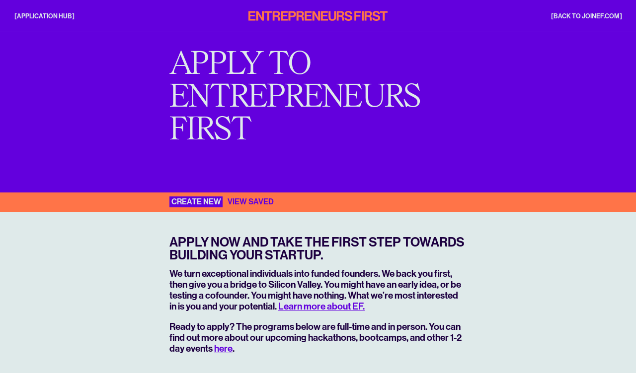

--- FILE ---
content_type: text/html; charset=UTF-8
request_url: https://apply.joinef.com/
body_size: 13986
content:
<!DOCTYPE HTML>
<!--[if IEMobile 7 ]><html class="no-js iem7" manifest="default.appcache?v=1"><![endif]-->
<!--[if lt IE 7 ]><html class="no-js ie6" lang="en"><![endif]-->
<!--[if IE 7 ]><html class="no-js ie7" lang="en"><![endif]-->
<!--[if IE 8 ]><html class="no-js ie8" lang="en"><![endif]-->
<!--[if (gte IE 9)|(gt IEMobile 7)|!(IEMobile)|!(IE)]><!-->
<html lang="en">
<!--<![endif]-->

<head>



	<!-- Start cookieyes banner --> 
		<script id="cookieyes" type="text/javascript" src="https://cdn-cookieyes.com/client_data/b9a56100c1319c3187dde46c/script.js"></script> 
	<!-- End cookieyes banner -->

	<title>Home | Apply | Entrepreneurs First</title>
	<meta charset="UTF-8" />
	<meta http-equiv="X-UA-Compatible" content="IE=edge,chrome=1">
	<meta name="viewport" content="width=device-width, initial-scale=1.0">

	<link rel="pingback" href="" />
	<link rel="shortcut icon" sizes="48x48" href="https://apply.joinef.com/wp-content/themes/apply-join-ef/img/framework/favicon.ico?new" />
	<link rel="apple-touch-icon" href="https://apply.joinef.com/wp-content/themes/apply-join-ef/img/framework/apple-touch-icon.png" />
	<meta name="msapplication-config" content="https://apply.joinef.com/wp-content/themes/apply-join-ef/img/framework/browserconfig.xml" />
	<meta name="msapplication-TileImage" content="https://apply.joinef.com/wp-content/themes/apply-join-ef/img/framework/mstile-150x150.png">
	<link rel="manifest" href="https://apply.joinef.com/wp-content/themes/apply-join-ef/img/framework/site.webmanifest">
	<link rel="mask-icon" href="https://apply.joinef.com/wp-content/themes/apply-join-ef/img/framework/safari-pinned-tab.svg" color="#ffffff">
	<meta name="msapplication-TileColor" content="#ffffff">
	<!-- Styles all enqueued within functions/enqueue/enqueue-styles.php -->

	<!-- Google Tag Manager -->
<script>(function(w,d,s,l,i){w[l]=w[l]||[];w[l].push({'gtm.start':
new Date().getTime(),event:'gtm.js'});var f=d.getElementsByTagName(s)[0],
j=d.createElement(s),dl=l!='dataLayer'?'&l='+l:'';j.async=true;j.src=
'https://www.googletagmanager.com/gtm.js?id='+i+dl;f.parentNode.insertBefore(j,f);
})(window,document,'script','dataLayer','GTM-MPRN8JH9');</script>
<!-- End Google Tag Manager -->
	<!-- FONTS -->
	<link rel="stylesheet" href="https://use.typekit.net/ihl0alr.css">

		<meta name="google-site-verification" content="GbsEegEMrZdrEDrGKIxaQyEAbj9VpPoX9aXn_Sjt3As" />

	<meta name='robots' content='index, follow, max-image-preview:large, max-snippet:-1, max-video-preview:-1' />

	<!-- This site is optimized with the Yoast SEO plugin v26.7 - https://yoast.com/wordpress/plugins/seo/ -->
	<meta name="description" content="Apply for one of Entrepreneurs First&#039;s programs. Take the first step towards building a globally important technology startup." />
	<link rel="canonical" href="https://apply.joinef.com/" />
	<meta property="og:locale" content="en_GB" />
	<meta property="og:type" content="website" />
	<meta property="og:title" content="Home | Apply | Entrepreneurs First" />
	<meta property="og:description" content="Apply for one of Entrepreneurs First&#039;s programs. Take the first step towards building a globally important technology startup." />
	<meta property="og:url" content="https://apply.joinef.com/" />
	<meta property="og:site_name" content="Apply | Entrepreneurs First" />
	<meta property="article:modified_time" content="2026-01-19T10:38:40+00:00" />
	<meta property="og:image" content="https://apply.joinef.com/wp-content/uploads/2025/08/EF-Website-Preview-Image.jpg" />
	<meta property="og:image:width" content="2400" />
	<meta property="og:image:height" content="1254" />
	<meta property="og:image:type" content="image/jpeg" />
	<meta name="twitter:card" content="summary_large_image" />
	<script type="application/ld+json" class="yoast-schema-graph">{"@context":"https://schema.org","@graph":[{"@type":"WebPage","@id":"https://apply.joinef.com/","url":"https://apply.joinef.com/","name":"Home | Apply | Entrepreneurs First","isPartOf":{"@id":"https://apply.joinef.com/#website"},"datePublished":"2021-04-19T14:25:00+00:00","dateModified":"2026-01-19T10:38:40+00:00","description":"Apply for one of Entrepreneurs First's programs. Take the first step towards building a globally important technology startup.","breadcrumb":{"@id":"https://apply.joinef.com/#breadcrumb"},"inLanguage":"en-GB","potentialAction":[{"@type":"ReadAction","target":["https://apply.joinef.com/"]}]},{"@type":"BreadcrumbList","@id":"https://apply.joinef.com/#breadcrumb","itemListElement":[{"@type":"ListItem","position":1,"name":"Home"}]},{"@type":"WebSite","@id":"https://apply.joinef.com/#website","url":"https://apply.joinef.com/","name":"Apply | Entrepreneurs First","description":"Entrepreneurs First Application Hub","potentialAction":[{"@type":"SearchAction","target":{"@type":"EntryPoint","urlTemplate":"https://apply.joinef.com/?s={search_term_string}"},"query-input":{"@type":"PropertyValueSpecification","valueRequired":true,"valueName":"search_term_string"}}],"inLanguage":"en-GB"}]}</script>
	<!-- / Yoast SEO plugin. -->


<link rel='dns-prefetch' href='//ajax.googleapis.com' />
<link rel='dns-prefetch' href='//cdnjs.cloudflare.com' />
<link rel='dns-prefetch' href='//www.google.com' />
<link rel='dns-prefetch' href='//cdn.jsdelivr.net' />
<link rel="alternate" title="oEmbed (JSON)" type="application/json+oembed" href="https://apply.joinef.com/wp-json/oembed/1.0/embed?url=https%3A%2F%2Fapply.joinef.com%2F" />
<link rel="alternate" title="oEmbed (XML)" type="text/xml+oembed" href="https://apply.joinef.com/wp-json/oembed/1.0/embed?url=https%3A%2F%2Fapply.joinef.com%2F&#038;format=xml" />
<style id='wp-img-auto-sizes-contain-inline-css' type='text/css'>
img:is([sizes=auto i],[sizes^="auto," i]){contain-intrinsic-size:3000px 1500px}
/*# sourceURL=wp-img-auto-sizes-contain-inline-css */
</style>
<style id='wp-emoji-styles-inline-css' type='text/css'>

	img.wp-smiley, img.emoji {
		display: inline !important;
		border: none !important;
		box-shadow: none !important;
		height: 1em !important;
		width: 1em !important;
		margin: 0 0.07em !important;
		vertical-align: -0.1em !important;
		background: none !important;
		padding: 0 !important;
	}
/*# sourceURL=wp-emoji-styles-inline-css */
</style>
<style id='classic-theme-styles-inline-css' type='text/css'>
/*! This file is auto-generated */
.wp-block-button__link{color:#fff;background-color:#32373c;border-radius:9999px;box-shadow:none;text-decoration:none;padding:calc(.667em + 2px) calc(1.333em + 2px);font-size:1.125em}.wp-block-file__button{background:#32373c;color:#fff;text-decoration:none}
/*# sourceURL=/wp-includes/css/classic-themes.min.css */
</style>
<link rel='stylesheet' id='fancybox-css' href='https://cdn.jsdelivr.net/gh/fancyapps/fancybox@3.5.2/dist/jquery.fancybox.min.css' type='text/css' media='all' />
<link rel='stylesheet' id='font-awesome-css' href='https://apply.joinef.com/wp-content/themes/apply-join-ef/fontawesome/css/all.min.css' type='text/css' media='all' />
<link rel='stylesheet' id='tel-input-css-css' href='https://cdnjs.cloudflare.com/ajax/libs/intl-tel-input/17.0.8/css/intlTelInput.css' type='text/css' media='all' />
<link rel='stylesheet' id='main-css' href='https://apply.joinef.com/wp-content/themes/apply-join-ef/style.min.css?ver=1768235926' type='text/css' media='all' />
<link rel="https://api.w.org/" href="https://apply.joinef.com/wp-json/" /><link rel="alternate" title="JSON" type="application/json" href="https://apply.joinef.com/wp-json/wp/v2/pages/10" /><link rel="EditURI" type="application/rsd+xml" title="RSD" href="https://apply.joinef.com/xmlrpc.php?rsd" />
<link rel='shortlink' href='https://apply.joinef.com/' />
<link rel="icon" href="https://apply.joinef.com/wp-content/uploads/2025/03/web-app-manifest-512x512-1-150x150.png" sizes="32x32" />
<link rel="icon" href="https://apply.joinef.com/wp-content/uploads/2025/03/web-app-manifest-512x512-1-300x300.png" sizes="192x192" />
<link rel="apple-touch-icon" href="https://apply.joinef.com/wp-content/uploads/2025/03/web-app-manifest-512x512-1-300x300.png" />
<meta name="msapplication-TileImage" content="https://apply.joinef.com/wp-content/uploads/2025/03/web-app-manifest-512x512-1-300x300.png" />

	<script async src="https://www.googletagmanager.com/gtag/js?id=G-XDNQ46FLEY"></script>
<script>
window.dataLayer = window.dataLayer || [];
function gtag(){dataLayer.push(arguments);}
gtag('js', new Date());
gtag('config', 'G-XDNQ46FLEY');
</script>
<!-- Hotjar Tracking Code for App hub -->
<script>
    (function(h,o,t,j,a,r){
        h.hj=h.hj||function(){(h.hj.q=h.hj.q||[]).push(arguments)};
        h._hjSettings={hjid:6443338,hjsv:6};
        a=o.getElementsByTagName('head')[0];
        r=o.createElement('script');r.async=1;
        r.src=t+h._hjSettings.hjid+j+h._hjSettings.hjsv;
        a.appendChild(r);
    })(window,document,'https://static.hotjar.com/c/hotjar-','.js?sv=');
</script>
<style id='global-styles-inline-css' type='text/css'>
:root{--wp--preset--aspect-ratio--square: 1;--wp--preset--aspect-ratio--4-3: 4/3;--wp--preset--aspect-ratio--3-4: 3/4;--wp--preset--aspect-ratio--3-2: 3/2;--wp--preset--aspect-ratio--2-3: 2/3;--wp--preset--aspect-ratio--16-9: 16/9;--wp--preset--aspect-ratio--9-16: 9/16;--wp--preset--color--black: #000000;--wp--preset--color--cyan-bluish-gray: #abb8c3;--wp--preset--color--white: #ffffff;--wp--preset--color--pale-pink: #f78da7;--wp--preset--color--vivid-red: #cf2e2e;--wp--preset--color--luminous-vivid-orange: #ff6900;--wp--preset--color--luminous-vivid-amber: #fcb900;--wp--preset--color--light-green-cyan: #7bdcb5;--wp--preset--color--vivid-green-cyan: #00d084;--wp--preset--color--pale-cyan-blue: #8ed1fc;--wp--preset--color--vivid-cyan-blue: #0693e3;--wp--preset--color--vivid-purple: #9b51e0;--wp--preset--gradient--vivid-cyan-blue-to-vivid-purple: linear-gradient(135deg,rgb(6,147,227) 0%,rgb(155,81,224) 100%);--wp--preset--gradient--light-green-cyan-to-vivid-green-cyan: linear-gradient(135deg,rgb(122,220,180) 0%,rgb(0,208,130) 100%);--wp--preset--gradient--luminous-vivid-amber-to-luminous-vivid-orange: linear-gradient(135deg,rgb(252,185,0) 0%,rgb(255,105,0) 100%);--wp--preset--gradient--luminous-vivid-orange-to-vivid-red: linear-gradient(135deg,rgb(255,105,0) 0%,rgb(207,46,46) 100%);--wp--preset--gradient--very-light-gray-to-cyan-bluish-gray: linear-gradient(135deg,rgb(238,238,238) 0%,rgb(169,184,195) 100%);--wp--preset--gradient--cool-to-warm-spectrum: linear-gradient(135deg,rgb(74,234,220) 0%,rgb(151,120,209) 20%,rgb(207,42,186) 40%,rgb(238,44,130) 60%,rgb(251,105,98) 80%,rgb(254,248,76) 100%);--wp--preset--gradient--blush-light-purple: linear-gradient(135deg,rgb(255,206,236) 0%,rgb(152,150,240) 100%);--wp--preset--gradient--blush-bordeaux: linear-gradient(135deg,rgb(254,205,165) 0%,rgb(254,45,45) 50%,rgb(107,0,62) 100%);--wp--preset--gradient--luminous-dusk: linear-gradient(135deg,rgb(255,203,112) 0%,rgb(199,81,192) 50%,rgb(65,88,208) 100%);--wp--preset--gradient--pale-ocean: linear-gradient(135deg,rgb(255,245,203) 0%,rgb(182,227,212) 50%,rgb(51,167,181) 100%);--wp--preset--gradient--electric-grass: linear-gradient(135deg,rgb(202,248,128) 0%,rgb(113,206,126) 100%);--wp--preset--gradient--midnight: linear-gradient(135deg,rgb(2,3,129) 0%,rgb(40,116,252) 100%);--wp--preset--font-size--small: 13px;--wp--preset--font-size--medium: 20px;--wp--preset--font-size--large: 36px;--wp--preset--font-size--x-large: 42px;--wp--preset--spacing--20: 0.44rem;--wp--preset--spacing--30: 0.67rem;--wp--preset--spacing--40: 1rem;--wp--preset--spacing--50: 1.5rem;--wp--preset--spacing--60: 2.25rem;--wp--preset--spacing--70: 3.38rem;--wp--preset--spacing--80: 5.06rem;--wp--preset--shadow--natural: 6px 6px 9px rgba(0, 0, 0, 0.2);--wp--preset--shadow--deep: 12px 12px 50px rgba(0, 0, 0, 0.4);--wp--preset--shadow--sharp: 6px 6px 0px rgba(0, 0, 0, 0.2);--wp--preset--shadow--outlined: 6px 6px 0px -3px rgb(255, 255, 255), 6px 6px rgb(0, 0, 0);--wp--preset--shadow--crisp: 6px 6px 0px rgb(0, 0, 0);}:where(.is-layout-flex){gap: 0.5em;}:where(.is-layout-grid){gap: 0.5em;}body .is-layout-flex{display: flex;}.is-layout-flex{flex-wrap: wrap;align-items: center;}.is-layout-flex > :is(*, div){margin: 0;}body .is-layout-grid{display: grid;}.is-layout-grid > :is(*, div){margin: 0;}:where(.wp-block-columns.is-layout-flex){gap: 2em;}:where(.wp-block-columns.is-layout-grid){gap: 2em;}:where(.wp-block-post-template.is-layout-flex){gap: 1.25em;}:where(.wp-block-post-template.is-layout-grid){gap: 1.25em;}.has-black-color{color: var(--wp--preset--color--black) !important;}.has-cyan-bluish-gray-color{color: var(--wp--preset--color--cyan-bluish-gray) !important;}.has-white-color{color: var(--wp--preset--color--white) !important;}.has-pale-pink-color{color: var(--wp--preset--color--pale-pink) !important;}.has-vivid-red-color{color: var(--wp--preset--color--vivid-red) !important;}.has-luminous-vivid-orange-color{color: var(--wp--preset--color--luminous-vivid-orange) !important;}.has-luminous-vivid-amber-color{color: var(--wp--preset--color--luminous-vivid-amber) !important;}.has-light-green-cyan-color{color: var(--wp--preset--color--light-green-cyan) !important;}.has-vivid-green-cyan-color{color: var(--wp--preset--color--vivid-green-cyan) !important;}.has-pale-cyan-blue-color{color: var(--wp--preset--color--pale-cyan-blue) !important;}.has-vivid-cyan-blue-color{color: var(--wp--preset--color--vivid-cyan-blue) !important;}.has-vivid-purple-color{color: var(--wp--preset--color--vivid-purple) !important;}.has-black-background-color{background-color: var(--wp--preset--color--black) !important;}.has-cyan-bluish-gray-background-color{background-color: var(--wp--preset--color--cyan-bluish-gray) !important;}.has-white-background-color{background-color: var(--wp--preset--color--white) !important;}.has-pale-pink-background-color{background-color: var(--wp--preset--color--pale-pink) !important;}.has-vivid-red-background-color{background-color: var(--wp--preset--color--vivid-red) !important;}.has-luminous-vivid-orange-background-color{background-color: var(--wp--preset--color--luminous-vivid-orange) !important;}.has-luminous-vivid-amber-background-color{background-color: var(--wp--preset--color--luminous-vivid-amber) !important;}.has-light-green-cyan-background-color{background-color: var(--wp--preset--color--light-green-cyan) !important;}.has-vivid-green-cyan-background-color{background-color: var(--wp--preset--color--vivid-green-cyan) !important;}.has-pale-cyan-blue-background-color{background-color: var(--wp--preset--color--pale-cyan-blue) !important;}.has-vivid-cyan-blue-background-color{background-color: var(--wp--preset--color--vivid-cyan-blue) !important;}.has-vivid-purple-background-color{background-color: var(--wp--preset--color--vivid-purple) !important;}.has-black-border-color{border-color: var(--wp--preset--color--black) !important;}.has-cyan-bluish-gray-border-color{border-color: var(--wp--preset--color--cyan-bluish-gray) !important;}.has-white-border-color{border-color: var(--wp--preset--color--white) !important;}.has-pale-pink-border-color{border-color: var(--wp--preset--color--pale-pink) !important;}.has-vivid-red-border-color{border-color: var(--wp--preset--color--vivid-red) !important;}.has-luminous-vivid-orange-border-color{border-color: var(--wp--preset--color--luminous-vivid-orange) !important;}.has-luminous-vivid-amber-border-color{border-color: var(--wp--preset--color--luminous-vivid-amber) !important;}.has-light-green-cyan-border-color{border-color: var(--wp--preset--color--light-green-cyan) !important;}.has-vivid-green-cyan-border-color{border-color: var(--wp--preset--color--vivid-green-cyan) !important;}.has-pale-cyan-blue-border-color{border-color: var(--wp--preset--color--pale-cyan-blue) !important;}.has-vivid-cyan-blue-border-color{border-color: var(--wp--preset--color--vivid-cyan-blue) !important;}.has-vivid-purple-border-color{border-color: var(--wp--preset--color--vivid-purple) !important;}.has-vivid-cyan-blue-to-vivid-purple-gradient-background{background: var(--wp--preset--gradient--vivid-cyan-blue-to-vivid-purple) !important;}.has-light-green-cyan-to-vivid-green-cyan-gradient-background{background: var(--wp--preset--gradient--light-green-cyan-to-vivid-green-cyan) !important;}.has-luminous-vivid-amber-to-luminous-vivid-orange-gradient-background{background: var(--wp--preset--gradient--luminous-vivid-amber-to-luminous-vivid-orange) !important;}.has-luminous-vivid-orange-to-vivid-red-gradient-background{background: var(--wp--preset--gradient--luminous-vivid-orange-to-vivid-red) !important;}.has-very-light-gray-to-cyan-bluish-gray-gradient-background{background: var(--wp--preset--gradient--very-light-gray-to-cyan-bluish-gray) !important;}.has-cool-to-warm-spectrum-gradient-background{background: var(--wp--preset--gradient--cool-to-warm-spectrum) !important;}.has-blush-light-purple-gradient-background{background: var(--wp--preset--gradient--blush-light-purple) !important;}.has-blush-bordeaux-gradient-background{background: var(--wp--preset--gradient--blush-bordeaux) !important;}.has-luminous-dusk-gradient-background{background: var(--wp--preset--gradient--luminous-dusk) !important;}.has-pale-ocean-gradient-background{background: var(--wp--preset--gradient--pale-ocean) !important;}.has-electric-grass-gradient-background{background: var(--wp--preset--gradient--electric-grass) !important;}.has-midnight-gradient-background{background: var(--wp--preset--gradient--midnight) !important;}.has-small-font-size{font-size: var(--wp--preset--font-size--small) !important;}.has-medium-font-size{font-size: var(--wp--preset--font-size--medium) !important;}.has-large-font-size{font-size: var(--wp--preset--font-size--large) !important;}.has-x-large-font-size{font-size: var(--wp--preset--font-size--x-large) !important;}
/*# sourceURL=global-styles-inline-css */
</style>
</head>

<body class="home wp-singular page-template-default page page-id-10 wp-theme-apply-join-ef">

	<!-- Google Tag Manager (noscript) -->
<noscript><iframe src="https://www.googletagmanager.com/ns.html?id=GTM-MPRN8JH9"
height="0" width="0" style="display:none;visibility:hidden"></iframe></noscript>
<!-- End Google Tag Manager (noscript) --><header class="siteheader bg-purple color-white">
		<div class="siteheader__wrap">
		<div class="siteheader__bd bd">
			<div class="siteheader__home noline text-xsml">
				<a href="https://apply.joinef.com" class="noline case-upper">
					[Application Hub]				</a>
			</div>
			<div class="siteheader__logo logo noline ">
				<a href="https://joinef.com/" target="_blank">
					<div class="logo__img" alt="Apply | Entrepreneurs First"></div>
				</a>
			</div>
			<div class="siteheader__mainsite noline">
				<a href="https://joinef.com/" target="_blank" class="noline case-upper text-xsml">
					[Back to JoinEF.com]				</a>
			</div>
			<div class="visuallyhidden">Entrepreneurs First Application Hub</div>
						<nav class="sitenav sitenav--left">
				<ul class="inlinenavlist hiddenlinkline">
									</ul>
			</nav>
			<nav class="sitenav sitenav--right">
				<ul class="inlinenavlist hiddenlinkline">
									</ul>
			</nav>
		</div><!-- /siteheader__bd -->
	</div><!-- /siteheader__wrap -->
</header><!-- /siteheader -->

<div class="pagewrap">	<section class="main main--page">

		<header class="pageheader pageheader--page bg-purple color-white">
	<div class="pageheader__bd bd">
		<div class="row justify-center">
			<div class="col col--content">
				<div class="pageheader__body pt--bd pb effect effect--default">
					<h1 class="pageheader__heading heading-preheading heading-xxl case-upper">Apply to Entrepreneurs First</h1>									</div><!-- /pageheader__body -->
			</div>
		</div>
	</div><!-- /pageheader__bd -->
</header><!-- pageheader -->		<div class="pagetabs bg-orange color-white noline">
	<div class="pagetabs__bd bd">
		<div class="row justify-center">
			<div class="col col--content">
				<div class="pagetabs__wrap">
					<div class="pagetabs__tab"><a class="pagetabs__tab__link pagetabs__tab__link--current" href="https://apply.joinef.com/">Create New</a></div><div class="pagetabs__tab"><a class="pagetabs__tab__link " href="https://apply.joinef.com/retrieve-saved-application/">View Saved</a></div>
				</div>
			</div>
		</div>
	</div>
</div>
	
		<!-- HIDES ACF FIELDS for use with WP password protect feature -->
		
			<div class="landingpage mb effect effect--default">
	<div class="landingpage__bd bd">
		<div class="row justify-center">
			<div class="col col--content">
				<div class="landingpage__content pt--half">
					<div class="landingpage__content__header">
						<div class="landingpage__content__heading heading-med case-upper font-sans-serif">
															<span>Apply now and take the first step towards building your startup.</span>

																				</div>
													<div class="row">
								<div class="col col-1 ">
									<div class="landingpage__content__intro text-left">
										<p>We turn exceptional individuals into funded founders. We back you first, then give you a bridge to Silicon Valley. You might have an early idea, or be testing a cofounder. You might have nothing. What we’re most interested in is you and your potential. <a href="https://www.joinef.com" target="_blank" rel="noopener">Learn more about EF.</a></p>
<p>Ready to apply? The programs below are full-time and in person. You can find out more about our upcoming hackathons, bootcamps, and other 1-2 day events <a href="https://lu.ma/entrepreneurs-first?k=c" target="_blank" rel="noopener">here</a>.</p>
									</div>
								</div>
							</div>

											</div>
											<div class="landingpage__content__applications mt--half">
							
<div class="applications-list">
                    <div class="applications-list__location mt--half">
            <div class="applications-list__location__header">
                <h5 class="applications-list__location__heading heading-med case-upper font-bold font-sans-serif">
                    BASED IN EUROPE?                </h5>
            </div>
            <ul class="applications-list__location__list">
                                    <li class="applications-list__location__listitem">
                        <div class="flex align-start">
                            <div class="applications-list__location__listitem__arrow color-black font-bold">></div>
                            <div class="applications-list__location__listitem__content">
                                <div class="applications-list__location__listitem__col applications-list__location__listitem__col--name">
                                    <div class="text-reg mb--none case-upper color-black">London Program | Spring 2026</div>
                                </div>
                                                                                                            <div class="applications-list__location__listitem__col text-reg mb--none color-black applications-list__location__listitem__col--date text-sml">
                                            Start: April 2026                                        </div>
                                                                                                                                                                            <div class="applications-list__location__listitem__col applications-list__location__listitem__col--date color-black text-sml">
                                            Apply by: 08 February 2026                                        </div>
                                                                                                                                        <div class="applications-list__location__listitem__col applications-list__location__listitem__col--notification color-black text-sml">
                                        Start your journey in London. After 12 weeks, move to San Francisco for the last 3 months of the program.                                    </div>
                                                                                                    <a class="noline applications-list__location__listitem__col applications-list__location__listitem__col--cta" href="https://apply.joinef.com/app/london-spring/" target="_self">
                                        <div class="text-left text-reg">
                                            <div class="text-reg btn case-upper btn--orange">
                                                <span class="linkline">Apply Now</span>                                            </div>
                                        </div>
                                    </a>
                                                            </div>
                        </div>
                    </li>
                                    <li class="applications-list__location__listitem">
                        <div class="flex align-start">
                            <div class="applications-list__location__listitem__arrow color-black font-bold">></div>
                            <div class="applications-list__location__listitem__content">
                                <div class="applications-list__location__listitem__col applications-list__location__listitem__col--name">
                                    <div class="text-reg mb--none case-upper color-black">The Bridge Residency in San Francisco | Spring 2026</div>
                                </div>
                                                                                                            <div class="applications-list__location__listitem__col text-reg mb--none color-black applications-list__location__listitem__col--date text-sml">
                                            Start: April 2026                                        </div>
                                                                                                                                                                            <div class="applications-list__location__listitem__col applications-list__location__listitem__col--date color-black text-sml">
                                            Apply by: 15 February 2026                                        </div>
                                                                                                                                        <div class="applications-list__location__listitem__col applications-list__location__listitem__col--notification color-black text-sml">
                                        Start your journey in a residency in San Francisco, for an 8-week program for young Europeans having graduated in 2023 or later.                                    </div>
                                                                                                    <a class="noline applications-list__location__listitem__col applications-list__location__listitem__col--cta" href="https://apply.joinef.com/app/san-francisco-thebridge/" target="_self">
                                        <div class="text-left text-reg">
                                            <div class="text-reg btn case-upper btn--orange">
                                                <span class="linkline">Apply Now</span>                                            </div>
                                        </div>
                                    </a>
                                                            </div>
                        </div>
                    </li>
                                    <li class="applications-list__location__listitem">
                        <div class="flex align-start">
                            <div class="applications-list__location__listitem__arrow color-black font-bold">></div>
                            <div class="applications-list__location__listitem__content">
                                <div class="applications-list__location__listitem__col applications-list__location__listitem__col--name">
                                    <div class="text-reg mb--none case-upper color-black">The Bridge Residency in San Francisco | Summer 2026</div>
                                </div>
                                                                                                            <div class="applications-list__location__listitem__col text-reg mb--none color-black applications-list__location__listitem__col--date text-sml">
                                            Start: July 2026                                        </div>
                                                                                                                                                                            <div class="applications-list__location__listitem__col applications-list__location__listitem__col--date color-black text-sml">
                                            Apply by: 16 February 2026                                        </div>
                                                                                                                                        <div class="applications-list__location__listitem__col applications-list__location__listitem__col--notification color-black text-sml">
                                        Start your journey in a residency in San Francisco, for an 8-week program for young Europeans having graduated in 2023 or later.                                    </div>
                                                                                                    <a class="noline applications-list__location__listitem__col applications-list__location__listitem__col--cta" href="https://apply.joinef.com/app/san-francisco-thebridge-summer/" target="_self">
                                        <div class="text-left text-reg">
                                            <div class="text-reg btn case-upper btn--orange">
                                                <span class="linkline">Apply Now</span>                                            </div>
                                        </div>
                                    </a>
                                                            </div>
                        </div>
                    </li>
                            </ul>
        </div>
                    <div class="applications-list__location mt--half">
            <div class="applications-list__location__header">
                <h5 class="applications-list__location__heading heading-med case-upper font-bold font-sans-serif">
                    BASED IN THE U.S.?                </h5>
            </div>
            <ul class="applications-list__location__list">
                                    <li class="applications-list__location__listitem">
                        <div class="flex align-start">
                            <div class="applications-list__location__listitem__arrow color-black font-bold">></div>
                            <div class="applications-list__location__listitem__content">
                                <div class="applications-list__location__listitem__col applications-list__location__listitem__col--name">
                                    <div class="text-reg mb--none case-upper color-black">Funding &amp; Fellowships</div>
                                </div>
                                                                                                            <div class="applications-list__location__listitem__col text-reg mb--none color-black applications-list__location__listitem__col--date text-sml">
                                            Start: 2025                                        </div>
                                                                                                                                                                        <div class="applications-list__location__listitem__col applications-list__location__listitem__col--notification color-black text-sml">
                                        Whether you’re ready to go all in or still exploring ideas, our residencies in San Francisco give you 3 months to build, experiment, and find the right cofounder. We accept applications on a rolling basis and review each one carefully; we’re unable to provide individual feedback.                                    </div>
                                                                                                    <a class="noline applications-list__location__listitem__col applications-list__location__listitem__col--cta" href="https://www.joinef.com/apply-us-funding-fellowship/" target="_blank">
                                        <div class="text-left text-reg">
                                            <div class="text-reg btn case-upper btn--orange">
                                                <span class="linkline">Apply now</span>                                            </div>
                                        </div>
                                    </a>
                                                            </div>
                        </div>
                    </li>
                            </ul>
        </div>
                    <div class="applications-list__location mt--half">
            <div class="applications-list__location__header">
                <h5 class="applications-list__location__heading heading-med case-upper font-bold font-sans-serif">
                    BASED IN INDIA?                </h5>
            </div>
            <ul class="applications-list__location__list">
                                    <li class="applications-list__location__listitem">
                        <div class="flex align-start">
                            <div class="applications-list__location__listitem__arrow color-black font-bold">></div>
                            <div class="applications-list__location__listitem__content">
                                <div class="applications-list__location__listitem__col applications-list__location__listitem__col--name">
                                    <div class="text-reg mb--none case-upper color-black">Bangalore Program | Spring 2026</div>
                                </div>
                                                                                                            <div class="applications-list__location__listitem__col text-reg mb--none color-black applications-list__location__listitem__col--date text-sml">
                                            Start: April 2026                                        </div>
                                                                                                                                                                        <div class="applications-list__location__listitem__col applications-list__location__listitem__col--notification color-black text-sml">
                                        Start your journey in Bangalore. After 14 weeks, move to San Francisco for the last 3 months of the program.                                    </div>
                                                                                                    <a class="noline applications-list__location__listitem__col applications-list__location__listitem__col--cta" href="https://www.joinef.com/register-your-interest-bangalore/" target="_blank">
                                        <div class="text-left text-reg">
                                            <div class="text-reg btn case-upper btn--purple">
                                                <span class="linkline">Register Interest</span>                                            </div>
                                        </div>
                                    </a>
                                                            </div>
                        </div>
                    </li>
                            </ul>
        </div>
    </div>						</div>
																<div class="landingpage__additional_info text-xsml mt--half">
														<p>&nbsp;</p>
<p>If you’re based outside of these locations, we’ll do our best to assist you in securing a valid visa to participate in the program at one of our sites.</p>
						</div>
														</div>
			</div>
		</div>
	</div>
</div>
				<div class="landingpage-faq mt effect effect--default">
		<div class="landingpage-faq__bd bd">
			<div class="row row--mb justify-center">
				<div class="col col--content">
					
					<div class="landingpage-faq__content">
													<h2 class="landingpage-faq__heading font-bold font-sans-serif heading-med case-upper">FAQs</h2>
																			<div class="landingpage-faq__textarea">
															</div>
																	</div>
					

											<div class="landingpage-faq__accordion accordion">
															<div class="accordion__item">
																			<div class="accordion__item__heading flex align-center justify-spacebetween">
											<div class="accordion__heading text-reg font-bold ">Who should apply?</div>
											<svg width="26" height="39" viewBox="0 0 26 39" fill="none" xmlns="http://www.w3.org/2000/svg">
<path d="M13.8824 -5.29679e-07L13.8824 33.0507C16.4622 30.8118 20.8487 28.3382 25.6723 26.6861L26 27.6882C21.3361 30.3424 17.2773 33.9896 13.437 39L12.563 39C8.72269 33.9896 4.66386 30.3424 6.97059e-07 27.6882L0.327733 26.6861C5.15126 28.3382 9.53781 30.8118 12.1176 33.0507L12.1176 -6.06817e-07L13.874 -5.30046e-07L13.8824 -5.29679e-07Z" fill="currentColor"/>
</svg>
										</div>
									
																			<div class="accordion__item__answer contentarea">
											<div class="inner flex justify-start">
												<div class="accordion__text text-sml">
													Our programs are most valuable for people in the early stages of their career, who can demonstrate that they’ve achieved exceptional outcomes relative to their peers. We call these people ‘outliers’, and are particularly interested in speaking with individuals who express ambitious ideas and an intellectual excellence to anticipate, reimagine, and build the technologies of the future.												</div>
											</div>
										</div>
																	</div>
															<div class="accordion__item">
																			<div class="accordion__item__heading flex align-center justify-spacebetween">
											<div class="accordion__heading text-reg font-bold ">Where should I apply?</div>
											<svg width="26" height="39" viewBox="0 0 26 39" fill="none" xmlns="http://www.w3.org/2000/svg">
<path d="M13.8824 -5.29679e-07L13.8824 33.0507C16.4622 30.8118 20.8487 28.3382 25.6723 26.6861L26 27.6882C21.3361 30.3424 17.2773 33.9896 13.437 39L12.563 39C8.72269 33.9896 4.66386 30.3424 6.97059e-07 27.6882L0.327733 26.6861C5.15126 28.3382 9.53781 30.8118 12.1176 33.0507L12.1176 -6.06817e-07L13.874 -5.30046e-07L13.8824 -5.29679e-07Z" fill="currentColor"/>
</svg>
										</div>
									
																			<div class="accordion__item__answer contentarea">
											<div class="inner flex justify-start">
												<div class="accordion__text text-sml">
													If you're based in Europe, we recommend you apply to either the London program or The Bridge Residency. If you're based in the U.S., we recommend you apply for our U.S. funding and fellowships. If you're based in India, we recommend you apply to the Bangalore program. <br />
If you’re based outside these locations, we’ll do our best to assist you in securing a valid visa to participate in the program at one of our sites. If you’re unsure which city may offer the most suitable option for your application, please get in touch with us.												</div>
											</div>
										</div>
																	</div>
															<div class="accordion__item">
																			<div class="accordion__item__heading flex align-center justify-spacebetween">
											<div class="accordion__heading text-reg font-bold ">Do I need a cofounder to apply?</div>
											<svg width="26" height="39" viewBox="0 0 26 39" fill="none" xmlns="http://www.w3.org/2000/svg">
<path d="M13.8824 -5.29679e-07L13.8824 33.0507C16.4622 30.8118 20.8487 28.3382 25.6723 26.6861L26 27.6882C21.3361 30.3424 17.2773 33.9896 13.437 39L12.563 39C8.72269 33.9896 4.66386 30.3424 6.97059e-07 27.6882L0.327733 26.6861C5.15126 28.3382 9.53781 30.8118 12.1176 33.0507L12.1176 -6.06817e-07L13.874 -5.30046e-07L13.8824 -5.29679e-07Z" fill="currentColor"/>
</svg>
										</div>
									
																			<div class="accordion__item__answer contentarea">
											<div class="inner flex justify-start">
												<div class="accordion__text text-sml">
													No you do not need a cofounder to apply. Our program brings together exceptional individuals to find a cofounder and build a startup from scratch. <br />
<br />
We assess all applicants as individuals, before they have a business, cofounder or an idea. If you already have a cofounder, please mention this on your application, and ask them submit one too.												</div>
											</div>
										</div>
																	</div>
															<div class="accordion__item">
																			<div class="accordion__item__heading flex align-center justify-spacebetween">
											<div class="accordion__heading text-reg font-bold ">Why is the program full-time and in person?</div>
											<svg width="26" height="39" viewBox="0 0 26 39" fill="none" xmlns="http://www.w3.org/2000/svg">
<path d="M13.8824 -5.29679e-07L13.8824 33.0507C16.4622 30.8118 20.8487 28.3382 25.6723 26.6861L26 27.6882C21.3361 30.3424 17.2773 33.9896 13.437 39L12.563 39C8.72269 33.9896 4.66386 30.3424 6.97059e-07 27.6882L0.327733 26.6861C5.15126 28.3382 9.53781 30.8118 12.1176 33.0507L12.1176 -6.06817e-07L13.874 -5.30046e-07L13.8824 -5.29679e-07Z" fill="currentColor"/>
</svg>
										</div>
									
																			<div class="accordion__item__answer contentarea">
											<div class="inner flex justify-start">
												<div class="accordion__text text-sml">
													Our program brings together exceptional individuals to find cofounders and build startups from scratch.  Within eight weeks, 80% of participants will find a cofounder. This unique process works due to the cohort’s shared focus and commitment to founding right now. This works best in person, where ideas and relationships can be quickly forged and iterated. <br />
<br />
That’s why we expect you to commit full-time to the program, and move to one of our hub cities to take part in person. We host a highly anticipated Kick Off Summit ahead of each program, where your cohort will be brought together for the first time for a residential weekend.												</div>
											</div>
										</div>
																	</div>
															<div class="accordion__item">
																			<div class="accordion__item__heading flex align-center justify-spacebetween">
											<div class="accordion__heading text-reg font-bold ">What happens after I apply?</div>
											<svg width="26" height="39" viewBox="0 0 26 39" fill="none" xmlns="http://www.w3.org/2000/svg">
<path d="M13.8824 -5.29679e-07L13.8824 33.0507C16.4622 30.8118 20.8487 28.3382 25.6723 26.6861L26 27.6882C21.3361 30.3424 17.2773 33.9896 13.437 39L12.563 39C8.72269 33.9896 4.66386 30.3424 6.97059e-07 27.6882L0.327733 26.6861C5.15126 28.3382 9.53781 30.8118 12.1176 33.0507L12.1176 -6.06817e-07L13.874 -5.30046e-07L13.8824 -5.29679e-07Z" fill="currentColor"/>
</svg>
										</div>
									
																			<div class="accordion__item__answer contentarea">
											<div class="inner flex justify-start">
												<div class="accordion__text text-sml">
													We review applications on a rolling basis. You will receive an email from us regardless of the outcome of your application. If we think you might be a good fit for one of our programs, we will invite you to meet one or more members of our Talent Investing team. 												</div>
											</div>
										</div>
																	</div>
															<div class="accordion__item">
																			<div class="accordion__item__heading flex align-center justify-spacebetween">
											<div class="accordion__heading text-reg font-bold ">Will I need a visa?</div>
											<svg width="26" height="39" viewBox="0 0 26 39" fill="none" xmlns="http://www.w3.org/2000/svg">
<path d="M13.8824 -5.29679e-07L13.8824 33.0507C16.4622 30.8118 20.8487 28.3382 25.6723 26.6861L26 27.6882C21.3361 30.3424 17.2773 33.9896 13.437 39L12.563 39C8.72269 33.9896 4.66386 30.3424 6.97059e-07 27.6882L0.327733 26.6861C5.15126 28.3382 9.53781 30.8118 12.1176 33.0507L12.1176 -6.06817e-07L13.874 -5.30046e-07L13.8824 -5.29679e-07Z" fill="currentColor"/>
</svg>
										</div>
									
																			<div class="accordion__item__answer contentarea">
											<div class="inner flex justify-start">
												<div class="accordion__text text-sml">
													You may need a visa to relocate to one of our hub cities.<br />
<br />
We do not provide visas for the EF program. However, in many circumstances, we can offer support to help you apply for a visa, if required. This is dependent on your circumstance and background.												</div>
											</div>
										</div>
																	</div>
													</div>
									</div>
			</div>
		</div>
	</div>

			<!-- ENDS HIDE ACF FIELDS with WP Password Protect -->
		
	</section><!-- /main -->

<footer class="sitefooter mt hiddenlinkline bg-purple color-white">
	<div class="sitefooter__bd bd">
		<div class="row">
			<div class="col col-1 col-lg-3-10">
				<div class="sitefooter__logo mt--em mb--em">
					<a class="noline" href="https://apply.joinef.com">
						<svg width="130" height="26" viewBox="0 0 130 26" fill="none" xmlns="http://www.w3.org/2000/svg">
<path d="M39.5996 11.9C39.5996 11.8 39.5996 11.6 39.4996 11.4C39.4996 11.2 39.4996 11 39.4996 10.8C39.4996 10.6 39.4996 10.3 39.4996 10C39.4996 9.6 39.4996 9.3 39.4996 9.1C39.4996 8.4 39.1996 7.9 38.9996 7.5C38.6996 7.1 38.2996 6.9 37.6996 6.7C39.0996 6.3 39.8996 5.3 39.8996 3.8C39.8996 2.3 39.4996 2 38.7996 1.4C38.0996 0.800002 37.1996 0.5 35.9996 0.5H30.5996V12.4H32.9996V7.6H34.8996C36.2996 7.6 37.0996 8.3 37.1996 9.6C37.1996 9.7 37.1996 9.9 37.1996 10.1C37.1996 10.3 37.1996 10.5 37.1996 10.6C37.1996 10.7 37.1996 10.9 37.1996 11.1C37.1996 11.3 37.1996 11.4 37.1996 11.5C37.1996 11.6 37.1996 11.7 37.1996 11.8C37.1996 11.9 37.1996 12 37.1996 12.1C37.1996 12.1 37.1996 12.1 37.2996 12.2H39.5996C39.5996 12.1 39.4996 12 39.3996 11.9M36.7996 5.2C36.4996 5.5 35.9996 5.6 35.3996 5.6H32.7996V2.3H35.3996C35.9996 2.3 36.4996 2.5 36.7996 2.8C37.0996 3.1 37.2996 3.5 37.2996 4C37.2996 4.5 37.0996 4.9 36.7996 5.2Z" fill="#FF7448"/>
<path d="M69.5 11.9C69.5 11.8 69.5 11.6 69.4 11.4C69.4 11.2 69.4 11 69.4 10.8C69.4 10.6 69.4 10.3 69.4 10C69.4 9.6 69.4 9.3 69.4 9.1C69.4 8.4 69.1 7.9 68.9 7.5C68.6 7.1 68.2 6.9 67.6 6.7C69 6.3 69.8 5.3 69.8 3.8C69.8 2.3 69.4 2 68.7 1.4C68 0.800002 67.1 0.5 65.9 0.5H60.5V12.4H62.9V7.6H64.8C66.2 7.6 67 8.3 67.1 9.6C67.1 9.7 67.1 9.9 67.1 10.1C67.1 10.3 67.1 10.5 67.1 10.6C67.1 10.7 67.1 10.9 67.1 11.1C67.1 11.3 67.1 11.4 67.1 11.5C67.1 11.6 67.1 11.7 67.1 11.8C67.1 11.9 67.1 12 67.1 12.1C67.1 12.1 67.1 12.1 67.2 12.2H69.5C69.5 12.1 69.4 12 69.3 11.9M66.7 5.2C66.4 5.5 65.9 5.6 65.3 5.6H62.7V2.3H65.3C65.9 2.3 66.4 2.5 66.7 2.8C67 3.1 67.2 3.5 67.2 4C67.2 4.5 67 4.9 66.7 5.2Z" fill="#FF7448"/>
<path d="M22.4004 25.2008C22.4004 25.1008 22.4004 24.9008 22.3004 24.7008C22.3004 24.5008 22.3004 24.3008 22.3004 24.1008C22.3004 23.9008 22.3004 23.6008 22.3004 23.3008C22.3004 22.9008 22.3004 22.6008 22.3004 22.4008C22.3004 21.7008 22.0004 21.2008 21.8004 20.8008C21.5004 20.4008 21.1004 20.2008 20.5004 20.0008C21.9004 19.6008 22.7004 18.6008 22.7004 17.1008C22.7004 15.6008 22.3004 15.3008 21.6004 14.7008C20.9004 14.1008 20.0004 13.8008 18.8004 13.8008H13.4004V25.7008H15.8004V20.9008H17.7004C19.1004 20.9008 19.9004 21.6008 20.0004 22.9008C20.0004 23.0008 20.0004 23.2008 20.0004 23.4008C20.0004 23.6008 20.0004 23.8008 20.0004 23.9008C20.0004 24.0008 20.0004 24.2008 20.0004 24.4008C20.0004 24.6008 20.0004 24.7008 20.0004 24.8008C20.0004 24.9008 20.0004 25.0008 20.0004 25.1008C20.0004 25.2008 20.0004 25.3008 20.0004 25.4008C20.0004 25.4008 20.0004 25.4008 20.1004 25.5008H22.4004C22.4004 25.4008 22.3004 25.3008 22.2004 25.2008M19.6004 18.5008C19.3004 18.8008 18.8004 18.9008 18.2004 18.9008H15.6004V15.6008H18.2004C18.8004 15.6008 19.3004 15.8008 19.6004 16.1008C19.9004 16.4008 20.1004 16.8008 20.1004 17.3008C20.1004 17.8008 19.9004 18.2008 19.6004 18.5008Z" fill="#FF7448"/>
<path d="M31.7996 19.7996C31.5996 19.5996 31.1996 19.3996 30.7996 19.1996C30.3996 18.9996 29.9996 18.8996 29.5996 18.7996C29.1996 18.6996 28.7996 18.5996 28.1996 18.4996C27.1996 18.2996 26.5996 18.0996 26.1996 17.8996C25.7996 17.6996 25.5996 17.3996 25.5996 16.8996C25.5996 16.3996 25.7996 16.0996 26.1996 15.8996C26.5996 15.5996 27.0996 15.4996 27.7996 15.4996C28.4996 15.4996 28.8996 15.6996 29.3996 15.9996C29.7996 16.2996 30.0996 16.7996 30.0996 17.2996H32.3996C32.3996 16.0996 31.8996 15.1996 31.0996 14.5996C30.2996 13.9996 29.1996 13.5996 27.8996 13.5996C26.5996 13.5996 25.3996 13.8996 24.5996 14.4996C23.7996 15.0996 23.3996 15.9996 23.3996 17.0996C23.3996 18.1996 23.3996 17.9996 23.5996 18.3996C23.7996 18.7996 23.8996 19.0996 24.1996 19.2996C24.3996 19.4996 24.6996 19.6996 25.0996 19.8996C25.4996 20.0996 25.8996 20.1996 26.1996 20.2996C26.4996 20.2996 26.9996 20.4996 27.4996 20.5996C27.8996 20.5996 28.1996 20.7996 28.3996 20.7996C28.5996 20.7996 28.7996 20.7996 29.0996 20.9996C29.3996 20.9996 29.5996 21.1996 29.6996 21.1996C29.7996 21.1996 29.8996 21.3996 30.0996 21.4996C30.2996 21.5996 30.3996 21.6996 30.3996 21.8996C30.3996 21.9996 30.3996 22.1996 30.3996 22.3996C30.3996 22.8996 30.1996 23.2996 29.7996 23.5996C29.3996 23.7996 28.7996 23.9996 28.0996 23.9996C27.3996 23.9996 26.5996 23.7996 26.1996 23.4996C25.7996 23.1996 25.4996 22.6996 25.4996 21.9996H23.0996C23.0996 23.2996 23.5996 24.1996 24.4996 24.8996C25.3996 25.5996 26.5996 25.8996 28.1996 25.8996C29.7996 25.8996 30.6996 25.5996 31.4996 24.8996C32.3996 24.1996 32.7996 23.2996 32.7996 22.0996C32.7996 20.8996 32.7996 21.1996 32.5996 20.7996C32.3996 20.3996 32.1996 20.0996 31.9996 19.8996" fill="#FF7448"/>
<path d="M128.899 6.50078C128.699 6.30078 128.299 6.10078 127.899 5.90078C127.499 5.70078 127.099 5.60078 126.699 5.50078C126.299 5.40078 125.899 5.30078 125.299 5.20078C124.299 5.00078 123.699 4.80078 123.299 4.60078C122.899 4.40078 122.699 4.10078 122.699 3.60078C122.699 3.10078 122.899 2.80078 123.299 2.60078C123.699 2.30078 124.199 2.20078 124.899 2.20078C125.599 2.20078 125.999 2.40078 126.499 2.70078C126.899 3.00078 127.199 3.50078 127.199 4.00078H129.499C129.499 2.80078 128.999 1.90078 128.199 1.30078C127.399 0.700781 126.299 0.300781 124.999 0.300781C123.699 0.300781 122.499 0.600775 121.699 1.20078C120.899 1.80078 120.499 2.70078 120.499 3.80078C120.499 4.90078 120.499 4.70078 120.699 5.10078C120.899 5.50078 120.999 5.80078 121.299 6.00078C121.499 6.20078 121.799 6.40078 122.199 6.60078C122.599 6.80078 122.999 6.90078 123.299 7.00078C123.599 7.00078 124.099 7.20078 124.599 7.30078C124.999 7.30078 125.299 7.50078 125.499 7.50078C125.699 7.50078 125.899 7.50078 126.199 7.70078C126.499 7.70078 126.699 7.90078 126.799 7.90078C126.899 7.90078 126.999 8.10078 127.199 8.20078C127.399 8.30078 127.499 8.40078 127.499 8.60078C127.499 8.70078 127.499 8.90078 127.499 9.10078C127.499 9.60078 127.299 10.0008 126.899 10.3008C126.499 10.5008 125.899 10.7008 125.199 10.7008C124.499 10.7008 123.699 10.5008 123.299 10.2008C122.899 9.90078 122.599 9.40078 122.599 8.70078H120.199C120.199 10.0008 120.699 10.9008 121.599 11.6008C122.499 12.3008 123.699 12.6008 125.299 12.6008C126.899 12.6008 127.799 12.3008 128.599 11.6008C129.499 10.9008 129.899 10.0008 129.899 8.80078C129.899 7.60078 129.899 7.90078 129.699 7.50078C129.499 7.10078 129.299 6.80078 129.099 6.60078" fill="#FF7448"/>
<path d="M32.4004 13.6992V15.6992H35.9004V25.4992H38.3004V15.6992H41.9004V13.6992H32.4004Z" fill="#FF7448"/>
<path d="M12.2008 13.6992H9.80078V25.5992H12.2008V13.6992Z" fill="#FF7448"/>
<path d="M42.9 7.10039H48.5V5.10039H42.9V2.40039H49.2V0.400391H40.5V12.3004H49.3V10.3004H42.9V7.10039Z" fill="#FF7448"/>
<path d="M2.59922 7.10039H8.09922V5.10039H2.59922V2.40039H8.89922V0.400391H0.199219V12.3004H8.89922V10.3004H2.59922V7.10039Z" fill="#FF7448"/>
<path d="M17.0008 6.60039C17.0008 7.20039 17.0008 7.80039 17.0008 8.70039V8.40039C16.8008 8.20039 16.7008 8.00039 16.5008 7.70039C16.4008 7.40039 16.2008 7.20039 16.1008 7.00039L12.2008 0.400391H9.80078V12.3004H12.2008V6.20039C12.2008 5.60039 12.2008 5.00039 12.2008 4.10039V4.40039C12.4008 4.60039 12.5008 4.80039 12.7008 5.10039C12.8008 5.40039 13.0008 5.60039 13.1008 5.80039L17.1008 12.3004H19.4008V0.400391H17.0008V6.60039Z" fill="#FF7448"/>
<path d="M20.0996 2.40039H23.6996V12.3004H26.0996V2.40039H29.5996V0.400391H20.0996V2.40039Z" fill="#FF7448"/>
<path d="M55.3992 0.400391H50.1992V12.3004H52.6992V8.00039H55.5992C56.7992 8.00039 57.7992 7.70039 58.4992 7.00039C59.1992 6.30039 59.5992 5.40039 59.5992 4.30039C59.5992 3.20039 59.1992 2.30039 58.4992 1.60039C57.7992 0.900388 56.6992 0.500389 55.3992 0.500389M56.5992 5.50039C56.2992 5.80039 55.7992 6.00039 55.1992 6.00039H52.6992V2.50039H55.1992C55.7992 2.50039 56.2992 2.70039 56.5992 3.00039C56.8992 3.30039 57.0992 3.70039 57.0992 4.30039C57.0992 4.90039 56.8992 5.30039 56.5992 5.60039" fill="#FF7448"/>
<path d="M107.099 8.40039C107.099 9.00039 106.899 9.60039 106.499 9.90039C106.099 10.3004 105.599 10.5004 104.799 10.5004C103.299 10.5004 102.599 9.80039 102.599 8.40039V0.400391H100.199V8.40039C100.199 9.70039 100.599 10.7004 101.399 11.4004C102.199 12.1004 103.399 12.4004 104.899 12.4004C106.399 12.4004 107.499 12.1004 108.299 11.4004C109.099 10.7004 109.499 9.70039 109.499 8.40039V0.400391H107.099V8.40039Z" fill="#FF7448"/>
<path d="M0.199219 25.5992H2.59922V20.5992H7.69922V18.5992H2.59922V15.6992H8.99922V13.6992H0.199219V25.5992Z" fill="#FF7448"/>
<path d="M72.8004 7.10039H78.3004V5.10039H72.8004V2.40039H79.1004V0.400391H70.4004V12.3004H79.2004V10.3004H72.8004V7.10039Z" fill="#FF7448"/>
<path d="M92.9996 7.10039H98.4996V5.10039H92.9996V2.40039H99.2996V0.400391H90.5996V12.3004H99.3996V10.3004H92.9996V7.10039Z" fill="#FF7448"/>
<path d="M87.2 6.60039C87.2 7.20039 87.2 7.80039 87.2 8.70039V8.40039C87 8.20039 86.9 8.00039 86.7 7.70039C86.6 7.40039 86.4 7.20039 86.3 7.00039L82.4 0.400391H80V12.3004H82.4V6.20039C82.4 5.60039 82.4 5.00039 82.4 4.10039V4.40039C82.6 4.60039 82.7 4.80039 82.9 5.10039C83 5.40039 83.2 5.60039 83.3 5.80039L87.3 12.3004H89.6V0.400391H87.2V6.60039Z" fill="#FF7448"/>
<path d="M119.6 11.9C119.6 11.8 119.6 11.6 119.5 11.4C119.5 11.2 119.5 11 119.5 10.8C119.5 10.6 119.5 10.3 119.5 10C119.5 9.6 119.5 9.3 119.5 9.1C119.5 8.4 119.2 7.9 119 7.5C118.7 7.1 118.3 6.9 117.7 6.7C119.1 6.3 119.9 5.3 119.9 3.8C119.9 2.3 119.5 2 118.8 1.4C118.1 0.800002 117.2 0.5 116 0.5H110.6V12.4H113V7.6H114.9C116.3 7.6 117.1 8.3 117.2 9.6C117.2 9.7 117.2 9.9 117.2 10.1C117.2 10.3 117.2 10.5 117.2 10.6C117.2 10.7 117.2 10.9 117.2 11.1C117.2 11.3 117.2 11.4 117.2 11.5C117.2 11.6 117.2 11.7 117.2 11.8C117.2 11.9 117.2 12 117.2 12.1C117.2 12.1 117.2 12.1 117.3 12.2H119.6C119.6 12.1 119.5 12 119.4 11.9M116.8 5.2C116.5 5.5 116 5.6 115.4 5.6H112.8V2.3H115.4C116 2.3 116.5 2.5 116.8 2.8C117.1 3.1 117.3 3.5 117.3 4C117.3 4.5 117.1 4.9 116.8 5.2Z" fill="#FF7448"/>
</svg>
					</a>
				</div>
			</div>
			<div class="col col-1 col-lg-7-10">
				<div class="sitefooter__content">
					<div class="sitefooter__info mt--em">
													<div class="sitefooter__info__legal text-xsml"><p>Entrepreneurs First Operations Ltd is registered as a Limited company in England and Wales, registered number 09064488.</p>
</div>
											</div>
											<ul class="sitefooter__nav inlinenavlist font-bold text-xsml">
																<li>		<a class="sitefooter__link" href="https://www.joinef.com/contact/" target="_blank">Contact Us</a>
		</li>
																									<li>		<a class="sitefooter__link" href="https://www.joinef.com/privacy-policy/" target="_blank">Privacy Policy</a>
		</li>
																									<li>		<a class="sitefooter__link" href="https://www.joinef.com/cookie-policy" target="_blank">Cookie Policy</a>
		</li>
																							<li><a href="javascript:;" class="sitefooter__link cky-banner-element">Cookie Settings</a></li>
						</ul>
										<div class="sitefooter__madeby text-xsml">Site by <a class="hiddenlinkline" href="https://alchemy.digital" target="_blank">Alchemy</a></div>
				</div>
			</div>
		</div>
	</div><!-- /sitefooter__bd -->
</footer><!-- /sitefooter -->
</div><!-- pagewrap -->


		<script type="speculationrules">
{"prefetch":[{"source":"document","where":{"and":[{"href_matches":"/*"},{"not":{"href_matches":["/wp-*.php","/wp-admin/*","/wp-content/uploads/*","/wp-content/*","/wp-content/plugins/*","/wp-content/themes/apply-join-ef/*","/*\\?(.+)"]}},{"not":{"selector_matches":"a[rel~=\"nofollow\"]"}},{"not":{"selector_matches":".no-prefetch, .no-prefetch a"}}]},"eagerness":"conservative"}]}
</script>
<script type="text/javascript" id="geoip-detect-js-js-extra">
/* <![CDATA[ */
var geoip_detect = {"options":{"ajaxurl":"https://apply.joinef.com/wp-admin/admin-ajax.php","default_locales":["en","en"],"do_body_classes":false,"do_shortcodes":false,"cookie_name":"","cookie_duration_in_days":1}};
//# sourceURL=geoip-detect-js-js-extra
/* ]]> */
</script>
<script type="text/javascript" src="https://apply.joinef.com/wp-content/plugins/geoip-detect/js/dist/frontend_full.js?ver=5.6.1" id="geoip-detect-js-js"></script>
<script type="text/javascript" src="//ajax.googleapis.com/ajax/libs/jquery/3.6.0/jquery.min.js?ver=1" id="jquery-js"></script>
<script type="text/javascript" src="https://apply.joinef.com/wp-content/themes/apply-join-ef/js/dist/vendor.min.js?ver=1765279998" id="vendor-js-js"></script>
<script type="text/javascript" src="https://apply.joinef.com/wp-content/themes/apply-join-ef/js/dist/just-validate.production.min.js?ver=1" id="just-validate-js-js"></script>
<script type="text/javascript" src="https://cdnjs.cloudflare.com/ajax/libs/intl-tel-input/17.0.8/js/intlTelInput.min.js?ver=1" id="tel-input-js-js"></script>
<script type="text/javascript" src="https://www.google.com/recaptcha/api.js?render=6Lc6DF4lAAAAAAitK_PMqBwuL-LrVBC1CVQ4HMDG&amp;ver=1" id="recaptcha-js-js"></script>
<script type="text/javascript" id="main-js-extra">
/* <![CDATA[ */
var php_variables = {"ajax_url":"https://apply.joinef.com/wp-admin/admin-ajax.php","posts":"{\"error\":\"\",\"m\":\"\",\"p\":\"10\",\"post_parent\":\"\",\"subpost\":\"\",\"subpost_id\":\"\",\"attachment\":\"\",\"attachment_id\":0,\"name\":\"\",\"pagename\":\"\",\"page_id\":\"10\",\"second\":\"\",\"minute\":\"\",\"hour\":\"\",\"day\":0,\"monthnum\":0,\"year\":0,\"w\":0,\"category_name\":\"\",\"tag\":\"\",\"cat\":\"\",\"tag_id\":\"\",\"author\":\"\",\"author_name\":\"\",\"feed\":\"\",\"tb\":\"\",\"paged\":0,\"meta_key\":\"\",\"meta_value\":\"\",\"preview\":\"\",\"s\":\"\",\"sentence\":\"\",\"title\":\"\",\"fields\":\"all\",\"menu_order\":\"\",\"embed\":\"\",\"category__in\":[],\"category__not_in\":[],\"category__and\":[],\"post__in\":[],\"post__not_in\":[],\"post_name__in\":[],\"tag__in\":[],\"tag__not_in\":[],\"tag__and\":[],\"tag_slug__in\":[],\"tag_slug__and\":[],\"post_parent__in\":[],\"post_parent__not_in\":[],\"author__in\":[],\"author__not_in\":[],\"search_columns\":[],\"ignore_sticky_posts\":false,\"suppress_filters\":false,\"cache_results\":true,\"update_post_term_cache\":true,\"update_menu_item_cache\":false,\"lazy_load_term_meta\":true,\"update_post_meta_cache\":true,\"post_type\":\"\",\"posts_per_page\":12,\"nopaging\":false,\"comments_per_page\":\"50\",\"no_found_rows\":false,\"order\":\"DESC\"}","current_page":"1","max_page":"0","template_url":"https://apply.joinef.com/wp-content/themes/apply-join-ef"};
//# sourceURL=main-js-extra
/* ]]> */
</script>
<script type="text/javascript" src="https://apply.joinef.com/wp-content/themes/apply-join-ef/js/dist/main.min.js?ver=1765279998" id="main-js"></script>
<script id="wp-emoji-settings" type="application/json">
{"baseUrl":"https://s.w.org/images/core/emoji/17.0.2/72x72/","ext":".png","svgUrl":"https://s.w.org/images/core/emoji/17.0.2/svg/","svgExt":".svg","source":{"concatemoji":"https://apply.joinef.com/wp-includes/js/wp-emoji-release.min.js?ver=6.9"}}
</script>
<script type="module">
/* <![CDATA[ */
/*! This file is auto-generated */
const a=JSON.parse(document.getElementById("wp-emoji-settings").textContent),o=(window._wpemojiSettings=a,"wpEmojiSettingsSupports"),s=["flag","emoji"];function i(e){try{var t={supportTests:e,timestamp:(new Date).valueOf()};sessionStorage.setItem(o,JSON.stringify(t))}catch(e){}}function c(e,t,n){e.clearRect(0,0,e.canvas.width,e.canvas.height),e.fillText(t,0,0);t=new Uint32Array(e.getImageData(0,0,e.canvas.width,e.canvas.height).data);e.clearRect(0,0,e.canvas.width,e.canvas.height),e.fillText(n,0,0);const a=new Uint32Array(e.getImageData(0,0,e.canvas.width,e.canvas.height).data);return t.every((e,t)=>e===a[t])}function p(e,t){e.clearRect(0,0,e.canvas.width,e.canvas.height),e.fillText(t,0,0);var n=e.getImageData(16,16,1,1);for(let e=0;e<n.data.length;e++)if(0!==n.data[e])return!1;return!0}function u(e,t,n,a){switch(t){case"flag":return n(e,"\ud83c\udff3\ufe0f\u200d\u26a7\ufe0f","\ud83c\udff3\ufe0f\u200b\u26a7\ufe0f")?!1:!n(e,"\ud83c\udde8\ud83c\uddf6","\ud83c\udde8\u200b\ud83c\uddf6")&&!n(e,"\ud83c\udff4\udb40\udc67\udb40\udc62\udb40\udc65\udb40\udc6e\udb40\udc67\udb40\udc7f","\ud83c\udff4\u200b\udb40\udc67\u200b\udb40\udc62\u200b\udb40\udc65\u200b\udb40\udc6e\u200b\udb40\udc67\u200b\udb40\udc7f");case"emoji":return!a(e,"\ud83e\u1fac8")}return!1}function f(e,t,n,a){let r;const o=(r="undefined"!=typeof WorkerGlobalScope&&self instanceof WorkerGlobalScope?new OffscreenCanvas(300,150):document.createElement("canvas")).getContext("2d",{willReadFrequently:!0}),s=(o.textBaseline="top",o.font="600 32px Arial",{});return e.forEach(e=>{s[e]=t(o,e,n,a)}),s}function r(e){var t=document.createElement("script");t.src=e,t.defer=!0,document.head.appendChild(t)}a.supports={everything:!0,everythingExceptFlag:!0},new Promise(t=>{let n=function(){try{var e=JSON.parse(sessionStorage.getItem(o));if("object"==typeof e&&"number"==typeof e.timestamp&&(new Date).valueOf()<e.timestamp+604800&&"object"==typeof e.supportTests)return e.supportTests}catch(e){}return null}();if(!n){if("undefined"!=typeof Worker&&"undefined"!=typeof OffscreenCanvas&&"undefined"!=typeof URL&&URL.createObjectURL&&"undefined"!=typeof Blob)try{var e="postMessage("+f.toString()+"("+[JSON.stringify(s),u.toString(),c.toString(),p.toString()].join(",")+"));",a=new Blob([e],{type:"text/javascript"});const r=new Worker(URL.createObjectURL(a),{name:"wpTestEmojiSupports"});return void(r.onmessage=e=>{i(n=e.data),r.terminate(),t(n)})}catch(e){}i(n=f(s,u,c,p))}t(n)}).then(e=>{for(const n in e)a.supports[n]=e[n],a.supports.everything=a.supports.everything&&a.supports[n],"flag"!==n&&(a.supports.everythingExceptFlag=a.supports.everythingExceptFlag&&a.supports[n]);var t;a.supports.everythingExceptFlag=a.supports.everythingExceptFlag&&!a.supports.flag,a.supports.everything||((t=a.source||{}).concatemoji?r(t.concatemoji):t.wpemoji&&t.twemoji&&(r(t.twemoji),r(t.wpemoji)))});
//# sourceURL=https://apply.joinef.com/wp-includes/js/wp-emoji-loader.min.js
/* ]]> */
</script>
		<script type='text/javascript'>
piAId = '1033441';
piCId = '';
piHostname = 'info.joinef.com';
 
(function() {
function async_load(){
var s = document.createElement('script'); s.type = 'text/javascript';
s.src = ('https:' == document.location.protocol ? 'https://' : 'http://') + piHostname + '/pd.js';
var c = document.getElementsByTagName('script')[0]; c.parentNode.insertBefore(s, c);
}
if(window.attachEvent) { window.attachEvent('onload', async_load); }
else { window.addEventListener('load', async_load, false); }
})();
</script>	<script>(function(){function c(){var b=a.contentDocument||a.contentWindow.document;if(b){var d=b.createElement('script');d.innerHTML="window.__CF$cv$params={r:'9c628be8f9283334',t:'MTc2OTc5MjY0Ni4wMDAwMDA='};var a=document.createElement('script');a.nonce='';a.src='/cdn-cgi/challenge-platform/scripts/jsd/main.js';document.getElementsByTagName('head')[0].appendChild(a);";b.getElementsByTagName('head')[0].appendChild(d)}}if(document.body){var a=document.createElement('iframe');a.height=1;a.width=1;a.style.position='absolute';a.style.top=0;a.style.left=0;a.style.border='none';a.style.visibility='hidden';document.body.appendChild(a);if('loading'!==document.readyState)c();else if(window.addEventListener)document.addEventListener('DOMContentLoaded',c);else{var e=document.onreadystatechange||function(){};document.onreadystatechange=function(b){e(b);'loading'!==document.readyState&&(document.onreadystatechange=e,c())}}}})();</script></body>
</html>


--- FILE ---
content_type: text/html; charset=utf-8
request_url: https://www.google.com/recaptcha/api2/anchor?ar=1&k=6Lc6DF4lAAAAAAitK_PMqBwuL-LrVBC1CVQ4HMDG&co=aHR0cHM6Ly9hcHBseS5qb2luZWYuY29tOjQ0Mw..&hl=en&v=N67nZn4AqZkNcbeMu4prBgzg&size=invisible&anchor-ms=20000&execute-ms=30000&cb=igjhmgcgpbez
body_size: 48734
content:
<!DOCTYPE HTML><html dir="ltr" lang="en"><head><meta http-equiv="Content-Type" content="text/html; charset=UTF-8">
<meta http-equiv="X-UA-Compatible" content="IE=edge">
<title>reCAPTCHA</title>
<style type="text/css">
/* cyrillic-ext */
@font-face {
  font-family: 'Roboto';
  font-style: normal;
  font-weight: 400;
  font-stretch: 100%;
  src: url(//fonts.gstatic.com/s/roboto/v48/KFO7CnqEu92Fr1ME7kSn66aGLdTylUAMa3GUBHMdazTgWw.woff2) format('woff2');
  unicode-range: U+0460-052F, U+1C80-1C8A, U+20B4, U+2DE0-2DFF, U+A640-A69F, U+FE2E-FE2F;
}
/* cyrillic */
@font-face {
  font-family: 'Roboto';
  font-style: normal;
  font-weight: 400;
  font-stretch: 100%;
  src: url(//fonts.gstatic.com/s/roboto/v48/KFO7CnqEu92Fr1ME7kSn66aGLdTylUAMa3iUBHMdazTgWw.woff2) format('woff2');
  unicode-range: U+0301, U+0400-045F, U+0490-0491, U+04B0-04B1, U+2116;
}
/* greek-ext */
@font-face {
  font-family: 'Roboto';
  font-style: normal;
  font-weight: 400;
  font-stretch: 100%;
  src: url(//fonts.gstatic.com/s/roboto/v48/KFO7CnqEu92Fr1ME7kSn66aGLdTylUAMa3CUBHMdazTgWw.woff2) format('woff2');
  unicode-range: U+1F00-1FFF;
}
/* greek */
@font-face {
  font-family: 'Roboto';
  font-style: normal;
  font-weight: 400;
  font-stretch: 100%;
  src: url(//fonts.gstatic.com/s/roboto/v48/KFO7CnqEu92Fr1ME7kSn66aGLdTylUAMa3-UBHMdazTgWw.woff2) format('woff2');
  unicode-range: U+0370-0377, U+037A-037F, U+0384-038A, U+038C, U+038E-03A1, U+03A3-03FF;
}
/* math */
@font-face {
  font-family: 'Roboto';
  font-style: normal;
  font-weight: 400;
  font-stretch: 100%;
  src: url(//fonts.gstatic.com/s/roboto/v48/KFO7CnqEu92Fr1ME7kSn66aGLdTylUAMawCUBHMdazTgWw.woff2) format('woff2');
  unicode-range: U+0302-0303, U+0305, U+0307-0308, U+0310, U+0312, U+0315, U+031A, U+0326-0327, U+032C, U+032F-0330, U+0332-0333, U+0338, U+033A, U+0346, U+034D, U+0391-03A1, U+03A3-03A9, U+03B1-03C9, U+03D1, U+03D5-03D6, U+03F0-03F1, U+03F4-03F5, U+2016-2017, U+2034-2038, U+203C, U+2040, U+2043, U+2047, U+2050, U+2057, U+205F, U+2070-2071, U+2074-208E, U+2090-209C, U+20D0-20DC, U+20E1, U+20E5-20EF, U+2100-2112, U+2114-2115, U+2117-2121, U+2123-214F, U+2190, U+2192, U+2194-21AE, U+21B0-21E5, U+21F1-21F2, U+21F4-2211, U+2213-2214, U+2216-22FF, U+2308-230B, U+2310, U+2319, U+231C-2321, U+2336-237A, U+237C, U+2395, U+239B-23B7, U+23D0, U+23DC-23E1, U+2474-2475, U+25AF, U+25B3, U+25B7, U+25BD, U+25C1, U+25CA, U+25CC, U+25FB, U+266D-266F, U+27C0-27FF, U+2900-2AFF, U+2B0E-2B11, U+2B30-2B4C, U+2BFE, U+3030, U+FF5B, U+FF5D, U+1D400-1D7FF, U+1EE00-1EEFF;
}
/* symbols */
@font-face {
  font-family: 'Roboto';
  font-style: normal;
  font-weight: 400;
  font-stretch: 100%;
  src: url(//fonts.gstatic.com/s/roboto/v48/KFO7CnqEu92Fr1ME7kSn66aGLdTylUAMaxKUBHMdazTgWw.woff2) format('woff2');
  unicode-range: U+0001-000C, U+000E-001F, U+007F-009F, U+20DD-20E0, U+20E2-20E4, U+2150-218F, U+2190, U+2192, U+2194-2199, U+21AF, U+21E6-21F0, U+21F3, U+2218-2219, U+2299, U+22C4-22C6, U+2300-243F, U+2440-244A, U+2460-24FF, U+25A0-27BF, U+2800-28FF, U+2921-2922, U+2981, U+29BF, U+29EB, U+2B00-2BFF, U+4DC0-4DFF, U+FFF9-FFFB, U+10140-1018E, U+10190-1019C, U+101A0, U+101D0-101FD, U+102E0-102FB, U+10E60-10E7E, U+1D2C0-1D2D3, U+1D2E0-1D37F, U+1F000-1F0FF, U+1F100-1F1AD, U+1F1E6-1F1FF, U+1F30D-1F30F, U+1F315, U+1F31C, U+1F31E, U+1F320-1F32C, U+1F336, U+1F378, U+1F37D, U+1F382, U+1F393-1F39F, U+1F3A7-1F3A8, U+1F3AC-1F3AF, U+1F3C2, U+1F3C4-1F3C6, U+1F3CA-1F3CE, U+1F3D4-1F3E0, U+1F3ED, U+1F3F1-1F3F3, U+1F3F5-1F3F7, U+1F408, U+1F415, U+1F41F, U+1F426, U+1F43F, U+1F441-1F442, U+1F444, U+1F446-1F449, U+1F44C-1F44E, U+1F453, U+1F46A, U+1F47D, U+1F4A3, U+1F4B0, U+1F4B3, U+1F4B9, U+1F4BB, U+1F4BF, U+1F4C8-1F4CB, U+1F4D6, U+1F4DA, U+1F4DF, U+1F4E3-1F4E6, U+1F4EA-1F4ED, U+1F4F7, U+1F4F9-1F4FB, U+1F4FD-1F4FE, U+1F503, U+1F507-1F50B, U+1F50D, U+1F512-1F513, U+1F53E-1F54A, U+1F54F-1F5FA, U+1F610, U+1F650-1F67F, U+1F687, U+1F68D, U+1F691, U+1F694, U+1F698, U+1F6AD, U+1F6B2, U+1F6B9-1F6BA, U+1F6BC, U+1F6C6-1F6CF, U+1F6D3-1F6D7, U+1F6E0-1F6EA, U+1F6F0-1F6F3, U+1F6F7-1F6FC, U+1F700-1F7FF, U+1F800-1F80B, U+1F810-1F847, U+1F850-1F859, U+1F860-1F887, U+1F890-1F8AD, U+1F8B0-1F8BB, U+1F8C0-1F8C1, U+1F900-1F90B, U+1F93B, U+1F946, U+1F984, U+1F996, U+1F9E9, U+1FA00-1FA6F, U+1FA70-1FA7C, U+1FA80-1FA89, U+1FA8F-1FAC6, U+1FACE-1FADC, U+1FADF-1FAE9, U+1FAF0-1FAF8, U+1FB00-1FBFF;
}
/* vietnamese */
@font-face {
  font-family: 'Roboto';
  font-style: normal;
  font-weight: 400;
  font-stretch: 100%;
  src: url(//fonts.gstatic.com/s/roboto/v48/KFO7CnqEu92Fr1ME7kSn66aGLdTylUAMa3OUBHMdazTgWw.woff2) format('woff2');
  unicode-range: U+0102-0103, U+0110-0111, U+0128-0129, U+0168-0169, U+01A0-01A1, U+01AF-01B0, U+0300-0301, U+0303-0304, U+0308-0309, U+0323, U+0329, U+1EA0-1EF9, U+20AB;
}
/* latin-ext */
@font-face {
  font-family: 'Roboto';
  font-style: normal;
  font-weight: 400;
  font-stretch: 100%;
  src: url(//fonts.gstatic.com/s/roboto/v48/KFO7CnqEu92Fr1ME7kSn66aGLdTylUAMa3KUBHMdazTgWw.woff2) format('woff2');
  unicode-range: U+0100-02BA, U+02BD-02C5, U+02C7-02CC, U+02CE-02D7, U+02DD-02FF, U+0304, U+0308, U+0329, U+1D00-1DBF, U+1E00-1E9F, U+1EF2-1EFF, U+2020, U+20A0-20AB, U+20AD-20C0, U+2113, U+2C60-2C7F, U+A720-A7FF;
}
/* latin */
@font-face {
  font-family: 'Roboto';
  font-style: normal;
  font-weight: 400;
  font-stretch: 100%;
  src: url(//fonts.gstatic.com/s/roboto/v48/KFO7CnqEu92Fr1ME7kSn66aGLdTylUAMa3yUBHMdazQ.woff2) format('woff2');
  unicode-range: U+0000-00FF, U+0131, U+0152-0153, U+02BB-02BC, U+02C6, U+02DA, U+02DC, U+0304, U+0308, U+0329, U+2000-206F, U+20AC, U+2122, U+2191, U+2193, U+2212, U+2215, U+FEFF, U+FFFD;
}
/* cyrillic-ext */
@font-face {
  font-family: 'Roboto';
  font-style: normal;
  font-weight: 500;
  font-stretch: 100%;
  src: url(//fonts.gstatic.com/s/roboto/v48/KFO7CnqEu92Fr1ME7kSn66aGLdTylUAMa3GUBHMdazTgWw.woff2) format('woff2');
  unicode-range: U+0460-052F, U+1C80-1C8A, U+20B4, U+2DE0-2DFF, U+A640-A69F, U+FE2E-FE2F;
}
/* cyrillic */
@font-face {
  font-family: 'Roboto';
  font-style: normal;
  font-weight: 500;
  font-stretch: 100%;
  src: url(//fonts.gstatic.com/s/roboto/v48/KFO7CnqEu92Fr1ME7kSn66aGLdTylUAMa3iUBHMdazTgWw.woff2) format('woff2');
  unicode-range: U+0301, U+0400-045F, U+0490-0491, U+04B0-04B1, U+2116;
}
/* greek-ext */
@font-face {
  font-family: 'Roboto';
  font-style: normal;
  font-weight: 500;
  font-stretch: 100%;
  src: url(//fonts.gstatic.com/s/roboto/v48/KFO7CnqEu92Fr1ME7kSn66aGLdTylUAMa3CUBHMdazTgWw.woff2) format('woff2');
  unicode-range: U+1F00-1FFF;
}
/* greek */
@font-face {
  font-family: 'Roboto';
  font-style: normal;
  font-weight: 500;
  font-stretch: 100%;
  src: url(//fonts.gstatic.com/s/roboto/v48/KFO7CnqEu92Fr1ME7kSn66aGLdTylUAMa3-UBHMdazTgWw.woff2) format('woff2');
  unicode-range: U+0370-0377, U+037A-037F, U+0384-038A, U+038C, U+038E-03A1, U+03A3-03FF;
}
/* math */
@font-face {
  font-family: 'Roboto';
  font-style: normal;
  font-weight: 500;
  font-stretch: 100%;
  src: url(//fonts.gstatic.com/s/roboto/v48/KFO7CnqEu92Fr1ME7kSn66aGLdTylUAMawCUBHMdazTgWw.woff2) format('woff2');
  unicode-range: U+0302-0303, U+0305, U+0307-0308, U+0310, U+0312, U+0315, U+031A, U+0326-0327, U+032C, U+032F-0330, U+0332-0333, U+0338, U+033A, U+0346, U+034D, U+0391-03A1, U+03A3-03A9, U+03B1-03C9, U+03D1, U+03D5-03D6, U+03F0-03F1, U+03F4-03F5, U+2016-2017, U+2034-2038, U+203C, U+2040, U+2043, U+2047, U+2050, U+2057, U+205F, U+2070-2071, U+2074-208E, U+2090-209C, U+20D0-20DC, U+20E1, U+20E5-20EF, U+2100-2112, U+2114-2115, U+2117-2121, U+2123-214F, U+2190, U+2192, U+2194-21AE, U+21B0-21E5, U+21F1-21F2, U+21F4-2211, U+2213-2214, U+2216-22FF, U+2308-230B, U+2310, U+2319, U+231C-2321, U+2336-237A, U+237C, U+2395, U+239B-23B7, U+23D0, U+23DC-23E1, U+2474-2475, U+25AF, U+25B3, U+25B7, U+25BD, U+25C1, U+25CA, U+25CC, U+25FB, U+266D-266F, U+27C0-27FF, U+2900-2AFF, U+2B0E-2B11, U+2B30-2B4C, U+2BFE, U+3030, U+FF5B, U+FF5D, U+1D400-1D7FF, U+1EE00-1EEFF;
}
/* symbols */
@font-face {
  font-family: 'Roboto';
  font-style: normal;
  font-weight: 500;
  font-stretch: 100%;
  src: url(//fonts.gstatic.com/s/roboto/v48/KFO7CnqEu92Fr1ME7kSn66aGLdTylUAMaxKUBHMdazTgWw.woff2) format('woff2');
  unicode-range: U+0001-000C, U+000E-001F, U+007F-009F, U+20DD-20E0, U+20E2-20E4, U+2150-218F, U+2190, U+2192, U+2194-2199, U+21AF, U+21E6-21F0, U+21F3, U+2218-2219, U+2299, U+22C4-22C6, U+2300-243F, U+2440-244A, U+2460-24FF, U+25A0-27BF, U+2800-28FF, U+2921-2922, U+2981, U+29BF, U+29EB, U+2B00-2BFF, U+4DC0-4DFF, U+FFF9-FFFB, U+10140-1018E, U+10190-1019C, U+101A0, U+101D0-101FD, U+102E0-102FB, U+10E60-10E7E, U+1D2C0-1D2D3, U+1D2E0-1D37F, U+1F000-1F0FF, U+1F100-1F1AD, U+1F1E6-1F1FF, U+1F30D-1F30F, U+1F315, U+1F31C, U+1F31E, U+1F320-1F32C, U+1F336, U+1F378, U+1F37D, U+1F382, U+1F393-1F39F, U+1F3A7-1F3A8, U+1F3AC-1F3AF, U+1F3C2, U+1F3C4-1F3C6, U+1F3CA-1F3CE, U+1F3D4-1F3E0, U+1F3ED, U+1F3F1-1F3F3, U+1F3F5-1F3F7, U+1F408, U+1F415, U+1F41F, U+1F426, U+1F43F, U+1F441-1F442, U+1F444, U+1F446-1F449, U+1F44C-1F44E, U+1F453, U+1F46A, U+1F47D, U+1F4A3, U+1F4B0, U+1F4B3, U+1F4B9, U+1F4BB, U+1F4BF, U+1F4C8-1F4CB, U+1F4D6, U+1F4DA, U+1F4DF, U+1F4E3-1F4E6, U+1F4EA-1F4ED, U+1F4F7, U+1F4F9-1F4FB, U+1F4FD-1F4FE, U+1F503, U+1F507-1F50B, U+1F50D, U+1F512-1F513, U+1F53E-1F54A, U+1F54F-1F5FA, U+1F610, U+1F650-1F67F, U+1F687, U+1F68D, U+1F691, U+1F694, U+1F698, U+1F6AD, U+1F6B2, U+1F6B9-1F6BA, U+1F6BC, U+1F6C6-1F6CF, U+1F6D3-1F6D7, U+1F6E0-1F6EA, U+1F6F0-1F6F3, U+1F6F7-1F6FC, U+1F700-1F7FF, U+1F800-1F80B, U+1F810-1F847, U+1F850-1F859, U+1F860-1F887, U+1F890-1F8AD, U+1F8B0-1F8BB, U+1F8C0-1F8C1, U+1F900-1F90B, U+1F93B, U+1F946, U+1F984, U+1F996, U+1F9E9, U+1FA00-1FA6F, U+1FA70-1FA7C, U+1FA80-1FA89, U+1FA8F-1FAC6, U+1FACE-1FADC, U+1FADF-1FAE9, U+1FAF0-1FAF8, U+1FB00-1FBFF;
}
/* vietnamese */
@font-face {
  font-family: 'Roboto';
  font-style: normal;
  font-weight: 500;
  font-stretch: 100%;
  src: url(//fonts.gstatic.com/s/roboto/v48/KFO7CnqEu92Fr1ME7kSn66aGLdTylUAMa3OUBHMdazTgWw.woff2) format('woff2');
  unicode-range: U+0102-0103, U+0110-0111, U+0128-0129, U+0168-0169, U+01A0-01A1, U+01AF-01B0, U+0300-0301, U+0303-0304, U+0308-0309, U+0323, U+0329, U+1EA0-1EF9, U+20AB;
}
/* latin-ext */
@font-face {
  font-family: 'Roboto';
  font-style: normal;
  font-weight: 500;
  font-stretch: 100%;
  src: url(//fonts.gstatic.com/s/roboto/v48/KFO7CnqEu92Fr1ME7kSn66aGLdTylUAMa3KUBHMdazTgWw.woff2) format('woff2');
  unicode-range: U+0100-02BA, U+02BD-02C5, U+02C7-02CC, U+02CE-02D7, U+02DD-02FF, U+0304, U+0308, U+0329, U+1D00-1DBF, U+1E00-1E9F, U+1EF2-1EFF, U+2020, U+20A0-20AB, U+20AD-20C0, U+2113, U+2C60-2C7F, U+A720-A7FF;
}
/* latin */
@font-face {
  font-family: 'Roboto';
  font-style: normal;
  font-weight: 500;
  font-stretch: 100%;
  src: url(//fonts.gstatic.com/s/roboto/v48/KFO7CnqEu92Fr1ME7kSn66aGLdTylUAMa3yUBHMdazQ.woff2) format('woff2');
  unicode-range: U+0000-00FF, U+0131, U+0152-0153, U+02BB-02BC, U+02C6, U+02DA, U+02DC, U+0304, U+0308, U+0329, U+2000-206F, U+20AC, U+2122, U+2191, U+2193, U+2212, U+2215, U+FEFF, U+FFFD;
}
/* cyrillic-ext */
@font-face {
  font-family: 'Roboto';
  font-style: normal;
  font-weight: 900;
  font-stretch: 100%;
  src: url(//fonts.gstatic.com/s/roboto/v48/KFO7CnqEu92Fr1ME7kSn66aGLdTylUAMa3GUBHMdazTgWw.woff2) format('woff2');
  unicode-range: U+0460-052F, U+1C80-1C8A, U+20B4, U+2DE0-2DFF, U+A640-A69F, U+FE2E-FE2F;
}
/* cyrillic */
@font-face {
  font-family: 'Roboto';
  font-style: normal;
  font-weight: 900;
  font-stretch: 100%;
  src: url(//fonts.gstatic.com/s/roboto/v48/KFO7CnqEu92Fr1ME7kSn66aGLdTylUAMa3iUBHMdazTgWw.woff2) format('woff2');
  unicode-range: U+0301, U+0400-045F, U+0490-0491, U+04B0-04B1, U+2116;
}
/* greek-ext */
@font-face {
  font-family: 'Roboto';
  font-style: normal;
  font-weight: 900;
  font-stretch: 100%;
  src: url(//fonts.gstatic.com/s/roboto/v48/KFO7CnqEu92Fr1ME7kSn66aGLdTylUAMa3CUBHMdazTgWw.woff2) format('woff2');
  unicode-range: U+1F00-1FFF;
}
/* greek */
@font-face {
  font-family: 'Roboto';
  font-style: normal;
  font-weight: 900;
  font-stretch: 100%;
  src: url(//fonts.gstatic.com/s/roboto/v48/KFO7CnqEu92Fr1ME7kSn66aGLdTylUAMa3-UBHMdazTgWw.woff2) format('woff2');
  unicode-range: U+0370-0377, U+037A-037F, U+0384-038A, U+038C, U+038E-03A1, U+03A3-03FF;
}
/* math */
@font-face {
  font-family: 'Roboto';
  font-style: normal;
  font-weight: 900;
  font-stretch: 100%;
  src: url(//fonts.gstatic.com/s/roboto/v48/KFO7CnqEu92Fr1ME7kSn66aGLdTylUAMawCUBHMdazTgWw.woff2) format('woff2');
  unicode-range: U+0302-0303, U+0305, U+0307-0308, U+0310, U+0312, U+0315, U+031A, U+0326-0327, U+032C, U+032F-0330, U+0332-0333, U+0338, U+033A, U+0346, U+034D, U+0391-03A1, U+03A3-03A9, U+03B1-03C9, U+03D1, U+03D5-03D6, U+03F0-03F1, U+03F4-03F5, U+2016-2017, U+2034-2038, U+203C, U+2040, U+2043, U+2047, U+2050, U+2057, U+205F, U+2070-2071, U+2074-208E, U+2090-209C, U+20D0-20DC, U+20E1, U+20E5-20EF, U+2100-2112, U+2114-2115, U+2117-2121, U+2123-214F, U+2190, U+2192, U+2194-21AE, U+21B0-21E5, U+21F1-21F2, U+21F4-2211, U+2213-2214, U+2216-22FF, U+2308-230B, U+2310, U+2319, U+231C-2321, U+2336-237A, U+237C, U+2395, U+239B-23B7, U+23D0, U+23DC-23E1, U+2474-2475, U+25AF, U+25B3, U+25B7, U+25BD, U+25C1, U+25CA, U+25CC, U+25FB, U+266D-266F, U+27C0-27FF, U+2900-2AFF, U+2B0E-2B11, U+2B30-2B4C, U+2BFE, U+3030, U+FF5B, U+FF5D, U+1D400-1D7FF, U+1EE00-1EEFF;
}
/* symbols */
@font-face {
  font-family: 'Roboto';
  font-style: normal;
  font-weight: 900;
  font-stretch: 100%;
  src: url(//fonts.gstatic.com/s/roboto/v48/KFO7CnqEu92Fr1ME7kSn66aGLdTylUAMaxKUBHMdazTgWw.woff2) format('woff2');
  unicode-range: U+0001-000C, U+000E-001F, U+007F-009F, U+20DD-20E0, U+20E2-20E4, U+2150-218F, U+2190, U+2192, U+2194-2199, U+21AF, U+21E6-21F0, U+21F3, U+2218-2219, U+2299, U+22C4-22C6, U+2300-243F, U+2440-244A, U+2460-24FF, U+25A0-27BF, U+2800-28FF, U+2921-2922, U+2981, U+29BF, U+29EB, U+2B00-2BFF, U+4DC0-4DFF, U+FFF9-FFFB, U+10140-1018E, U+10190-1019C, U+101A0, U+101D0-101FD, U+102E0-102FB, U+10E60-10E7E, U+1D2C0-1D2D3, U+1D2E0-1D37F, U+1F000-1F0FF, U+1F100-1F1AD, U+1F1E6-1F1FF, U+1F30D-1F30F, U+1F315, U+1F31C, U+1F31E, U+1F320-1F32C, U+1F336, U+1F378, U+1F37D, U+1F382, U+1F393-1F39F, U+1F3A7-1F3A8, U+1F3AC-1F3AF, U+1F3C2, U+1F3C4-1F3C6, U+1F3CA-1F3CE, U+1F3D4-1F3E0, U+1F3ED, U+1F3F1-1F3F3, U+1F3F5-1F3F7, U+1F408, U+1F415, U+1F41F, U+1F426, U+1F43F, U+1F441-1F442, U+1F444, U+1F446-1F449, U+1F44C-1F44E, U+1F453, U+1F46A, U+1F47D, U+1F4A3, U+1F4B0, U+1F4B3, U+1F4B9, U+1F4BB, U+1F4BF, U+1F4C8-1F4CB, U+1F4D6, U+1F4DA, U+1F4DF, U+1F4E3-1F4E6, U+1F4EA-1F4ED, U+1F4F7, U+1F4F9-1F4FB, U+1F4FD-1F4FE, U+1F503, U+1F507-1F50B, U+1F50D, U+1F512-1F513, U+1F53E-1F54A, U+1F54F-1F5FA, U+1F610, U+1F650-1F67F, U+1F687, U+1F68D, U+1F691, U+1F694, U+1F698, U+1F6AD, U+1F6B2, U+1F6B9-1F6BA, U+1F6BC, U+1F6C6-1F6CF, U+1F6D3-1F6D7, U+1F6E0-1F6EA, U+1F6F0-1F6F3, U+1F6F7-1F6FC, U+1F700-1F7FF, U+1F800-1F80B, U+1F810-1F847, U+1F850-1F859, U+1F860-1F887, U+1F890-1F8AD, U+1F8B0-1F8BB, U+1F8C0-1F8C1, U+1F900-1F90B, U+1F93B, U+1F946, U+1F984, U+1F996, U+1F9E9, U+1FA00-1FA6F, U+1FA70-1FA7C, U+1FA80-1FA89, U+1FA8F-1FAC6, U+1FACE-1FADC, U+1FADF-1FAE9, U+1FAF0-1FAF8, U+1FB00-1FBFF;
}
/* vietnamese */
@font-face {
  font-family: 'Roboto';
  font-style: normal;
  font-weight: 900;
  font-stretch: 100%;
  src: url(//fonts.gstatic.com/s/roboto/v48/KFO7CnqEu92Fr1ME7kSn66aGLdTylUAMa3OUBHMdazTgWw.woff2) format('woff2');
  unicode-range: U+0102-0103, U+0110-0111, U+0128-0129, U+0168-0169, U+01A0-01A1, U+01AF-01B0, U+0300-0301, U+0303-0304, U+0308-0309, U+0323, U+0329, U+1EA0-1EF9, U+20AB;
}
/* latin-ext */
@font-face {
  font-family: 'Roboto';
  font-style: normal;
  font-weight: 900;
  font-stretch: 100%;
  src: url(//fonts.gstatic.com/s/roboto/v48/KFO7CnqEu92Fr1ME7kSn66aGLdTylUAMa3KUBHMdazTgWw.woff2) format('woff2');
  unicode-range: U+0100-02BA, U+02BD-02C5, U+02C7-02CC, U+02CE-02D7, U+02DD-02FF, U+0304, U+0308, U+0329, U+1D00-1DBF, U+1E00-1E9F, U+1EF2-1EFF, U+2020, U+20A0-20AB, U+20AD-20C0, U+2113, U+2C60-2C7F, U+A720-A7FF;
}
/* latin */
@font-face {
  font-family: 'Roboto';
  font-style: normal;
  font-weight: 900;
  font-stretch: 100%;
  src: url(//fonts.gstatic.com/s/roboto/v48/KFO7CnqEu92Fr1ME7kSn66aGLdTylUAMa3yUBHMdazQ.woff2) format('woff2');
  unicode-range: U+0000-00FF, U+0131, U+0152-0153, U+02BB-02BC, U+02C6, U+02DA, U+02DC, U+0304, U+0308, U+0329, U+2000-206F, U+20AC, U+2122, U+2191, U+2193, U+2212, U+2215, U+FEFF, U+FFFD;
}

</style>
<link rel="stylesheet" type="text/css" href="https://www.gstatic.com/recaptcha/releases/N67nZn4AqZkNcbeMu4prBgzg/styles__ltr.css">
<script nonce="-_mTHnAJs46ynA-gRx034Q" type="text/javascript">window['__recaptcha_api'] = 'https://www.google.com/recaptcha/api2/';</script>
<script type="text/javascript" src="https://www.gstatic.com/recaptcha/releases/N67nZn4AqZkNcbeMu4prBgzg/recaptcha__en.js" nonce="-_mTHnAJs46ynA-gRx034Q">
      
    </script></head>
<body><div id="rc-anchor-alert" class="rc-anchor-alert"></div>
<input type="hidden" id="recaptcha-token" value="[base64]">
<script type="text/javascript" nonce="-_mTHnAJs46ynA-gRx034Q">
      recaptcha.anchor.Main.init("[\x22ainput\x22,[\x22bgdata\x22,\x22\x22,\[base64]/[base64]/[base64]/[base64]/[base64]/UltsKytdPUU6KEU8MjA0OD9SW2wrK109RT4+NnwxOTI6KChFJjY0NTEyKT09NTUyOTYmJk0rMTxjLmxlbmd0aCYmKGMuY2hhckNvZGVBdChNKzEpJjY0NTEyKT09NTYzMjA/[base64]/[base64]/[base64]/[base64]/[base64]/[base64]/[base64]\x22,\[base64]\\u003d\x22,\x22FMKnYw7DmMKlK13CsMKbJMOBO3bDvsKHw7RCBcKXw41SwprDoHl3w77Ct13DmF/Ck8K+w6PClCZqIMOCw44GZQXCh8KDGXQ1w4IqG8OPfwd8QsO1wql1VMKYw6vDnl/[base64]/[base64]/DvMK5az7DmHMkU8OvwqrCpsO2w4PDuMO3w4RYw4nDgcK7woJSw5/Dh8OXwp7CtcOfWAg3w7XCpMOhw4XDpwgPNAhuw4/DjcO2Gm/DpHLDhMOoRV7Cs8ODbMKVwo/[base64]/CqinCmADDiVUlw5/DmcKzADIew54tfMO9woM6Y8O5T3ZnQMOBPcOFSMOLwrTCnGzClEYuB8ONKwjCqsK4wrLDv2VCwp59HsOAF8Ofw7HDuyRsw4HDmVpGw6DCpMK8wrDDrcOdwpnCnVzDrQJHw5/CrTXCo8KAC3wBw5nDpMK/PnbCi8KHw4UWAkTDvnTCtsKvwrLCmzYbwrPCuifCjsOxw54uwqQHw7/DnTkeFsKHw5zDj2guFcOfZcKIJw7DisKKYizCgcK+w70rwokoBwHCisOrwoc/R8OFwrA/a8O9W8OwPMOSIzZSw6wxwoFKw6rDo3vDuS/ChsOfwpvCicKFKsKHw5fCuAnDmcOMdcOHXGgfCyw+OsKBwo3CuwIZw7HCv33CsAfCoi9vwrfDicK2w7dgFE89w4DCqmXDjMKDLUdpw4BsWsKyw4Yewq15w7LDumLDlGd0w6AXw6I7w5rDh8OlwoHDrMK4w4YPDcKCw5bCiy7DvMOHfUzCuyLCsMOrPi/Dl8KoUk/CtMOFw4IcIhw0wpfDs2AvW8OGbMOfw4PCrCXCv8KlccOUwr3DphR3WgHCsj7DpsK4wqlHwrzCpMOCwoTDnQLDh8K6w5jCvzw4wqDCpzjDtcKlKCUwPz/Dv8OcYhfCoMKAw6INw5rCn0c8w6JEw5bCpCfChMOUw4nCgMOuNsOqK8OjGsOsDsOLw4kJV8O/w6TDsEdefMOFHMKoYMOoGcOuWRTCv8KywrB7aC7CuRbDo8ORw6HCvhE2wo5CwqzDlR7CpFZhwpzDicKWw6/[base64]/DssK5w5HCu8OGMcKCw7BUw6/Ckj4GbcOfWsKWw5rDiMKuwp/DkMKtScKYw7zCjx9UwrFPwr9LXjPDuUTDvDlxY3cuw7pbH8ObH8KzwrNiDcKXFsOrSlkbw5bCqcOYw5LDoHHCv0zDslICw4xQw4EUwqbDizAnwpXCmA9sAcKbwpw3wozCq8OFwp9uwqYyfsKqRlfCnWZMP8KCKjYlwp/Cg8OqYsOIKnchw60EX8KcMMK9w7llw6bDtsObUzIWw5Q5wr/CgQHCl8OgU8OGGjrDnsOewoRWw6MXw6HDjFfDm2ttw5Q/GSPDjRdUBcKCwp7Dv0pPw53DlMKAHUIQwrbCq8O2w6/Cp8OPfAMLwpozwqnDtjc3ZEjDmxHCocKXwrDCkCcIO8OHWcKRwqPDlWnCnGTCi8KUfX4lw7tKBU3DrsOrbMOPw5rDgW7ClMKLw4IsZV9Mw7/Cr8OTwp8Gw7HDvk7DrS/DtGM5w4TDvsKow6nDpsKkw6jCnygEw4chRsKzDlLCkxPDiG49wqAEKF8cIsKPwrtiKG40ZFXChQXCr8KGN8KwfUjClBILwo1Kw5LClWddw7w7QyHCqcKzwoFcw7nCqcOMc3o2wqzDlMKow5tyDMO+w41ww5DDgsOSwp4bw7Z/w7TCv8O7VirDjRjCmsOAb2tBwrdxBFLDkMKlK8KKw6l1w7lSw4nDqcKxw61IwrfCmcOKw4HCn21TaTPCr8K/wpnDjUBPw7Z5wp3Cl3FHwpnClHzDn8KUwrBWw4LDssODwp0CUsOVKcODwqLDnsK0wqVtXVYkw7Zzw4HCkAjCoRIuEhskOlbCssKhaMKXwoxXNMOkY8KxTDRnW8O0AgotwqROw6MQW8KPXcOQwrbChUjDoBQAI8Ohw6/DgRMdY8KpLMO4Ul8fw7XDvcO1EEbDpcKhw4Y/eB3CmsKpw6dpA8K7cifDqnJVwrBewrPDjMOgXcORwrDChsKJwr3DuFgqw5bCnMKUDjXDisKJwoMhMsOZCWgGBMKRA8Ouw4rDjDcpY8OPNMOww7XCmhXCi8OZfMOMAADClMK8E8Knw6c3Zww/QMK2P8O2w5jCt8KUwr12VMO6XMOsw51hw4bDqsK3GE/[base64]/[base64]/DqEJNw5cDwrHDgsOZfMOZw6HDp8KXAk/DgMOJC8KXwp1CwpXDnMKsN2nDhSc2w4jDl0YhTMKjb1dVwpXCnsKyw7fCj8KYIHPDuzsldsK/FMKrasOFw7xHBSrCosORw7LDr8K3w5/[base64]/CgsK1WnbDhw8qR8KsS8Oaw7MmwplGEDRRwr1Ow50RV8OEP8Kjwot4J8Kiw4nCrMO+OCdFwr1zw63Dv3B/w5zDoMOwCCLDgcKCw4YfPcO2TsKywoPDl8OJC8OGUAdQwpUwKMOgfsKuw7TChQdjwo5yGjtewqLDjcKXCsObwo0ewp7Dh8OAwpvDgQlwP8KIaMO/ORPDgl/CrcOowoLDjcKhwpbDtMOKBmxow616RgBuXsO7UH3Cm8One8KRS8OVw7LCrjHDnyQNw4V8wp9Aw7/[base64]/DvHnDkTcww48HaDjCoBLCs8Omw5UhCAUnw6fCscO0w4/CjMKeTTxZwp1WwppTJWJQYcKcfiDDn8OTw5bCqMKEwqzDrMOawr/[base64]/[base64]/[base64]/CmMOzOCnCvsKMdFg2w7cRw7LDiXfDklnDkcKywogvCUXCr1bDs8KjaMO/[base64]/[base64]/DoCDClMKmw6TDisKbw4c6wodmTMKow5XCnMKUWHrClhNGwrTDsGd0w707WMO0CcK3FgElwoNbRMK8wr7CusKpH8O/BMKFw7J1cxjCh8KHB8KLR8O0IF0EwrFrw4UNa8O/wrfCjMOlwpV8D8KXRjQZwpQkw4rCjmfDucKdw5srwoDDqsKJJcKBAcKOZzJQwqN3AQPDvcKgKUBhw6fCgMKgXMOsDjnDsEfCiTBURMKoccK6bcOaEsKIRMOpH8O3w4PCnCnCs0fDm8K0Z1jChWDCuMKSXcK7wp3DnMO6w5l9w7jCp2VVLy/CjMOMw57DsQTCi8KXwpIfLMO5P8OCS8KcwqAzwp7DjjDDhQfCnH/DhVjDtRXDusKkwrR7w5rDjsKfw6V1w6lrwoc0w4UAw5vDtsOUVwjDs23ChSzCscKRcsK+H8OGV8OGU8KFC8KUN1tlSi/Dh8KGO8KPw7AEawZzM8OjwoUfBsO3Z8KHC8KzwrPCl8Otwo0UOMOvP3rDsA/[base64]/[base64]/DtGnDsHs6BD7DlsOawro4w4FewpPCrG/Cq8OJPcOMwoYEbsOlRsKEw67Dv2MfF8OadW7CjyPDhRE8ZcO8w4jCqjwnfsKUw7xVd8O2HyXCusKaYcKiTsOdSC7DpMO1SMOqMVZTQ1TChMOPEcKQwr8qUUZHwpYIUMO+wrzCtsO0N8OewrNBNAzDtRPCvghjKMKoPsOYw6bDryLDscKZH8OBHmLCvcOaD2s/TgXCqS3CvsOFw63DpgjDmBhiw5BETjw6KnR0bcKpwoHDlgnCkBHDpcOFw48Qwqd3w5QiY8KnScOOw4dhJR0TenbDlAsBSMO4wqdxwpfClcODesKSwoPCmcOhwqvCvMOXJMODwoRrVMOawqXCmsKzwrjDjsOhwqghI8KuK8OBw6/DisKSwohswpLDnsOsdSw/AzRzw4RXcVA9w7c1w7cnAV/[base64]/L2oIPR9QXWLCjcOBGB4mPA/DuTHDj0bDi8ORHQBXMnh0fMK3woLDqmB/[base64]/DhcKyPMOfdzlvI0AaSWHDpMOxHWQpIgV3woDDhDPDvcKVw7how4zChkQWwp0Twr5yflTDq8OwUMOswrHCksOfb8KkDMK3KBF2Yh51Smtywr/CtnfClwYjIxTDn8KiIx7DjsKJZFrCvyA/[base64]/[base64]/Cg3IfcMKjDsK5w4/DnsKUwr51woRMCcKEKyPCjCPDoV/CgsKtA8Oow6BBHcOmXsO7wpbCmsOMI8Oma8KAw43Cp0oWD8OqbDLCvXnDsXjDgG8qw44sOlrDpcKKwonDosKvAMKpCMKnb8KybsKnKUZXw5czWk8iw5/Cp8OMLyPDo8KPIMOQwqMPwpMUXcOQwpbDosKIJcOKPRnDksKJMBBDVH3CmGYRw5U2wqDDrcKWO8OZN8Kuwq1ew6EOHFYTGgzDu8K+wqvDjsO4HmVdV8KIRQgrwpptBy9XIcOlesOMCDDCoBHCoA9cw67CszDDmF/CqFpFwppYYxtFPMKZSMOxPjd5fTIGGMONwozDuw3Di8Oxw6LDnXzCqcKXw4pvXHzCoMOnV8KzUjV5w6ljw5TCqsKEwo7DscK2wqIKQsOAw75hd8OFCVxkczDCqnfDlyXDp8Kcwq/ClsK/wojDlSBAL8ORRC/Dt8K0wpdxJSzDpXHDunrDvMK0w5XDosKow5A+aVnCimzDuV5fUcK/w7rDpXbClUTDrD5wPsKzw6lyAy5VN8KQwqVPw73CrsKUwoZVwqDDsnoLw6TCqU/CtsKNwp0LaF3CiHfDh0XCvgjCuMOrwp5Ww6XCr3xiLsK9bB7Dvk9yExzCvnTDqsOawrnCuMOUw4DDhwnCnn0fAcK7wq7CmcOVP8KCwrlmw5HDvMK1w7R/wq84w5JWEsOTwrlhXsO5woFPw4MzfcO0w6Ntw6nDvm1zwrvDvcKnT33CkjpAL0HDgsOyOMKOw5zCmcOgw5IhO2nCp8KLw6fCk8O/Y8OhIgfDqG9Twrxnw4LCg8OMwqHClMKiBsOmw6xcw6MFwq7Cj8KDbhswG35DwpYtwp0HwqTDv8KZw4zDjwDDqHDDhsK/[base64]/Dh8ObQ17DocKJwoBcw49pFF81BsOhYxVkwq/[base64]/DqyLDj8KYFWzCksOtB8ORwpbCusOdw5DDtcKQwrbClkRuwo4NBMKEw6c1wrZDwoLCkB3DrMOiLTnClsKTKEDDjcOBKGV9BcOUb8KLwqLCvcONw5fDm1wcA3vDg8KHwpFLwrvDmGDCucKQw6HDk8K3wrdyw5rCv8KLAwHCkwhCKxvDozB1w7hdJHnCpDbCr8Kadj/DpsKpwqofMw5eGMKSAcKGw53Di8K/wo/Cv3MvY2DCq8OeCsKvwoYIZVHCjsKWw7HCoAZ1fkvDgMOXRsOYwonCkCFfw6hEwqvClsOUXsKqw6nCvFjCsR8Pw6PDiA4TwpDDm8Kow6fCjsK3RMO5wo/CilHCjUjCqkdBw6nCilnCiMKSIlgDfcO+w57DuiVoJwPDucOBEcOewoPCgy7DssOJA8OBRUBzScO/dcOgYxEea8O+CcKewrDCqMKCwrfDoyoCw4p2w6TDgMOxfcKVEcKmL8OdP8OKYcKowrfDl2bCl3HDgC9/[base64]/CtcKkwoQpwpdhYWtQw7LDvF9mwphUwpvDtiwDPg9Fw5kawovCjFMQw7Zbw4PDrlXDhcOyP8Oaw6HDkMKkUMO4wrYPacOkwpIwwqRKw5/DmsKcNG4xw6rCuMOXw5A9w5TCjTPDjcKJOirDvRlMwpDDl8KJwqlAwoAZSsOBPApJGDVJJ8KkR8KBwqNyCT/CtcOtai7Ct8OvwovDhsKLw7IabMKQFMOxSsOfRlJ+w7sxFwfCjsOJw4URw7k5fxJrw73DuTLDpsOhw4Z6woxXS8KSOcKvw4kSw6ZSw4DDvS7Dk8OJODx9w47DnxfDlzXCqAXDnFTCqR/ClsOLwpB0UMOlaHh6BcKPYMKdBBRqJwTCiy7DqcOPw5zDqCxNw60XSWMdw7EXwrEIwr/ChWbCtw5sw7U7blbCscKsw4HCm8OcNmlYZ8OJG0A7w4NKQcKVf8OdfsKlwq5dw6vDkMKfw7d3w7ppZsKtw4/[base64]/[base64]/Dj28DwqgJC8KkVmPCoiQ4wqQnwrHCmiLDoMOlwqtAw58Hw6UuZhzDisOOwrpnVRxRwp/CsgjCo8K8HcKvQ8Kiwq/Cgg0nABVkXA/CpGDCjQ7DhEHDkngTX1E5QMK7WDXDn23DlHXCusOIwoTDscOjL8O4wrgoEMKbL8OTw4zCiUDCqw9EIsKqwpA2O0tkbGA8PsOmZ1TDssKSwoR9w74Kwrwef3LDjinCkMK6wo7ClWdNw63CmGFqw6PDjhrDlgUBMDzDiMKVw6zCq8OlwqN/w7DDsj7CrsOlw5bCmVHChAXChMOAfCpnM8OgwptnwqXDqVlyw5sJwrNkKcKZw6IzfzDCjcKNwoFiwr8+QMOZVcKDw5hUwoEww6B0w5XCii/DncOOZ3DDkyV4w6vDgMOPw6pIVWHDrMOcwrhXwrZ1HTHDgnxcw7jCu0o2woVrw47CkxHDhMKOIkI7wo5nwq84ecKXw5QAw43CvcKkUQIYSWg6cBBZBQnDtMO2CCJYwo3DsMKIw7vCicO2wot9w4TDn8Kyw47ChcORVFMpw7d1JcO2w5HDjAbDh8O0w7MnwolnGsO/DMK4cUvDgcKywp3CumkacmAew6MxFsKZw73CpMO0UGh4w5JwPMKBam/DnMOHwpxJH8K4Q0PCl8OPNsOBBAo4T8KCTjYjPFAWwrDDh8KDLsOdwqlyXCrCnFHClMKFQyE0wqMwE8OKdRrDtsOuSBtPw47DvsKfOG9/NcKzwpp3OQ93HMK9YQ3CnlbDli1BVVrCvzkJw6pIwox9BycIZnXDjcOdwqpSNsOtJh5pdMKieD58wqMUw4TDkVRZHkbDjR/[base64]/CqcK4w4gqO8OWSMKewo41w6t+wo/DhsOSwqV8J3MxV8KJXH1Ow4p/w4FxbAQPNxDCgi/[base64]/L2rDkcOEw7XDscObw77DpXN7wpxUwoLCrDzChMKCTMKZwrvCnMOdcMOCDlwNJMKqwqLDnFXDoMO7asK0w5RRwqkdwpnDtsOPw67Cg1nCosKlacOqwrHDosOTaMKDw6l1w6pJw78xHcK2w5s3wrkaTgvCj3rDoMKDdsKXw7rCtkbCvwhDQ3bDisOMw43Di8Opw5/CnsOWwrjDjDrCp3E4wpJsw6vDssOjwofDv8OHw5TCvw3DpcOaBHphYwFNw6rDkRvDpcKeUcOyIsOLw4TCuMOENMK9wp7CtgvDpsOgP8K3YAnDrQkHwpRWwoY7a8O0wrvCnSwhwqpNNS1pw5/CvjfDisKxdMO0w73DrwZ1Xi/DrXxLYGbDpUxww5IIbsOnwoNldMKSwroywr8YOcKRHMK3w5XDhcKIw5Avf2rDqHHChndndWo5w4wywrbCqsK9w5gUdMO0w6/[base64]/CpMOQcMKpw4XDlyfCicOgwq/[base64]/wpx+wrjDoVTDtcOtDMKZIEA/[base64]/CpMKJwqjDpsKNw5rDhMOlw7UAw5PCrR3CtcKTYMOIwqlsw49/[base64]/wr9OwpLCoMKXe0zCrMOQwq3DmRUEwrTCnXVowqkDC8Kfw6A9NMOJZMKEDMOxf8OTw5HDi0TCqMOlUDMjNHbDmMO6YMK3CVM9Sz4cw6xTw7VfeMOIwpwlRzAgJMOOG8KLw6jDjjHDjcOIwrfCm1jDiD/DlMOMBMOewpMQf8KqYsOpSxTCj8KTwrvDuXAGwoHDpMKvdwTDlcKAwpHCpynDlcKIdUsrwpB0BMKKw5IJw53DjGXDoWw2JMODwoQtYMK1aXPDsxVdw6vDusO7O8OSwr3CunnDvMO3OhXCnCbDk8O+EMOZb8O4wq/DuMO6GMOqwqvCp8Kxw57DmkfDscOBJXR7SmDCpk52woBjw6Mzw4/[base64]/DtnHDoisgUTAUw6zCtcK+bsKcw75jFcKQwqYxKS/ClVDCm0tQwrh0w57Cth7CpcKaw6PDnAnCg0rCtz4cLMOyLcKFwok/anjDv8KyK8OYwrzClDYQw7fCl8KsezUnwoELXMO1w6xTwoHDkhzDlU/DnGzDhQwSw59hBUrDtC7DtcOpw5hgWG/Cn8Kib0Uywp3DnMKgw6XDnC5TRcKCwqJzw5I9OcKVIcOJeMOqwrk1MsKdGcKWR8OBw4TCoMKUWAkmbiRVBhZ4wp9IwoDDh8KIT8OJSS3DrMOPZks+c8KCHMOsw7vDscOFNh1+w4TCkCTDrVbCiMK8wq7Dth1/[base64]/DiEjChMKdSF4NZGtafG/Co2wqcUMmwoTDkcKDO8ONH1AQw7zCmFfDmQrCvsOJw6vCkE85ZMOpw7EjUsKdaSHCrXzCisK5wohTwrDDtnfCisKzblUCw5vDrMOlYsOTMMK8wprDiW/CjXQNfxrCvsO1wpzDtsK3OFLDr8K4wqXCqXkDQXvCo8OJI8KSG3jDncKJCsOjJH/DscKeMMKrUFDDg8KpdcKAw6k2w4UBwojCmMOsBMOlw6wnw5FSWGTCnMOKQ8KswoXCtcOewp5Dw43CkMOhekImwrvDm8O3wp19w4TDosKmw4Uewr7CqHrDvHF/BgZ7w78cwrHCh1fCsD/CgkpBZQsIUcOfOMOVwo7CiBfDixTCh8K3cwZ/[base64]/CoMKJAMKmw5hEJV0QLyRFwpxBewvDisKeJsOtU8OTQ8KCwonDqMOkXVdKJz/CpcODT23DmiXDjBEEw5pJHMKXwrlcw4PCqXZOw7zCo8Kiw7RAGcK+wpvChF3DnsKtw75vGSsPwpvCtsOqwqbCkT8nSkcpOXHCosKXwq/[base64]/CpsOGw4/Cg8O4wq/[base64]/Dig7CrV7DkMKhwr4UwpDCuTfCkg1uA8OWw5vCoMKJEiDCmMO0wrsww7LDlSTDnMOUL8Kuw67Dm8O/[base64]/Ci1cAAcOTw4t/E8OpwoViQsKQwoXCl0wnBk0tPjsYPcKow7LDo8KTGMKzw5Ntw7zCojjCuTZ4w7nCu1fCocKzwocbwqLDtEzCqU9kw7g1w6rDryEywpkhw47CtlTCszAPIX9BRidwwr7ChsOUL8KjWT8KR8OEwoDClsOAw43Cm8O1wrcCEA/[base64]/[base64]/CjRJ8TMKSe8OxMxrCvAzDjcKLwqNHQMO8w6gqSMOfw4VfwotZJ8OMImbDkU3Cs8KsOB4hw5cvRzTCsCtRwq/CnMOnQsKWSMOSIcKfw4DClsORwrFww4BXYzzDgQhadmdQw5NmT8KGwqtTwqvDqD0VJsOfFXlZGsOxw5zDsghmwrhnCAbDhQTCmSTCrknDoMKzS8K+wqMZE2Niw7gkwqtywrxvFU/CssOcUSrDjG4eKcOLw57CuR91GnfDvwjCksKOwrQDw5QDMRhWUcK6w4ptw5Viwp5wWiM5QMOuwqdtw4jDhcO2DcOJeBtfRMOoIj9IXhbDt8O5F8OKL8OtdMKiw4TCtsOYw6Yywq86w5jCjFMceUwmw4XDicKbwpoTw40PVScjw7fDrG/DisOAWhzCnsOFw6bClRTClUPChMOtOMOOH8KlUsK0w6IWw5d3GArCpcOeY8OUPW5MWcKoMsKvw4rCjMOGw7FnakzCrMOGwr1vYsKYw5/[base64]/CtcKGSG/CksKnw7LDmirDlsOYw7rDk8KneMKkw7jDjBRrNcOsw7BEASIpwq/DhgPDlQIrLFrCpDnCv3heF8OjIxc4wp87w6ZTwqHCrzfDkyrCv8KefHpgVMO3VTPCsW4RCAMpwp3DhsOCLjFGVMK4TcKcw6Agw47DkMKHw71GBChKKXZASMO6c8KQSMOeKhHDiAXDi3HCsERpBjYnw6BVMkHDh1k6L8KNwo8rZsK/w4tVwr1pw5jCi8KJw6LDijzDuULCsChuw4RZwpPDmMODw4/ClzgBwqDDkk7CmsK4w6kZw47Cs1fCkzJVbkomawvCpcKJwqpMwrvDth3Du8OlwqokwpDCiMKPGcOEDMKiGGHCvw0iw6fCq8Oywo/[base64]/w6XDr8OywplgfVkCw6HDpkJhdn/CicOHZQhJwrbCmMKlwqA1d8O0YntvQMK5OsKiw7zCl8KyAcKNwpjDosKzbsKGP8OvTytww6AXbxw4XMOqA1p0fUbCv8Okw59RaTcoPcK9w5bCoQQxMQJ2DcKwwpvCocOVwqvCnsKMOMOhw4PDqcOLT1zCvMKPwrnCg8KOwo0NIMOawoTDnUrDh2zDh8O/wqTDhyjDmSkRL344w5dKB8OcLMKow7lzw5dowq/[base64]/[base64]/CrBjDisKSZ8O9ahVZEU/CrsKFwohMw5REw65Swo3Dl8O0asKKIMKTwppKdA1HUsO4SHoewoYtJWQswqoGwqpbawYvBR9JworDuCfDsUvDq8OFwoETw4nChEHDg8OgRVnDhk5Jwp7CjTt+URvDriRyw4zDlXUtwo/CnMORw4XDogDCoRLCpHpaVjc3w43CoD8nwpvCp8ONwq/Dmn8qwowpFDvCjRJkwpfCrMOtagXDgcOuRCPCuwTDtsOUw7zCosKywoLDr8OFEkjCtsK2bTsBCMKiwobDoT0cZ3whU8KrOMOndVHCgCfCo8O7Z37Cv8KHLsKlSMKUwpk/WsO7fcOrLRNMFsKywopCaHDDn8OjD8OCEsO7UzbDtMOXw5nCtMONMXjCtwxMw5R2w5DDnMKEw41SwqZQw4/[base64]/DuzrCrsKyZ8KhWiDDq8OmZG1UwpXDnsKNYXTCtxEGwq3DsUsAAm5kP31hwpxNRj5aw5nCpxJCXz/[base64]/CjkbDrMKAwrLCisKxNWAvIMK7SV1pwpHDhcOFT34aw4gEw6/Cq8KrRAU+I8KYw6YyNMOZYwJ0wp/DmsOmwr9sSsODPcKRwr9qw6wAY8Okw6Qww53DhcKmGU3Cq8Kew4R7wpVEw4jCocK2c2gYQMODMMO0CFfDvFrCisK2wqBZwrxbwrDDnHkkZCjCjcK6wqnDq8Ojw4TCryMXAUYBw5AEw63Cs0hIDX3CqXLDvcOaw6bDoTDCncK2DmHCkMO/eBvDj8OJw4IEfcOZw43CnEjDp8KlDsKNZsOxwrvDkFXCscOQR8Ofw5TDrRFNw6h0csO8wrPDvUFlwrIXwqXCpmrDmDsGw67DlmfDkyI8FsKiGCLCvjFXE8KAVVd8GcKMNMKUVAfCoy7DpcO/SXt2w7dqwr86PsKaw6HDt8KYSGbDk8OMwrEMwqwJwpBCBiTClcO5w71FwqHDlXjCv2bCksOiY8KQTCFScjJQwrTDhCw3wofDkMKKwp3DjxhDNFfCkcOSKcKqwrZtdWQnTcKaEsOjECltfHvDpcOfRVR6w514wqk0EMK7w5HDtsO5FMO3w4oUR8OFwr/Cu0nDsAt6IFlKNcOQw5IKw7hnX3sow5HDnVHCqMOiJMOjcx3ClMOlw4kuwpVMcMOgDi/[base64]/w4zDscOfwoRAwpTCg2/Cv8Oew74awrbCnsKgdcK/[base64]/[base64]/[base64]/[base64]/Du0VKf8KsVydUZxDCqsOewq7ClcKCfcO7MB4HwpxZDxzCqMOdB1XCrMORQ8KdT1DDjcK3KTdcCsK/bjXChsO0d8OMwq3DmTkNwpzDimp4LsOdPcK+cVEow6/[base64]/[base64]/cMO4w7XDpcKTw6fDkwAjUsKUAHPCiWRMMxgGwohEYGINX8K0DGUDbURMWEFVVUATLMOzAidwwoHDhF7Dh8KXw7Aiw7zDl1nDgFJxZMKyw4TCnE41IcK5FkvCvsOvwqcvwofCj10mwqLCu8Oaw67DkMOxPcOLwobDv19EJ8OHwplEwqoFwrx4C00aMEweBMKZwpzDqsK/[base64]/DmsKywp08esKkw4bDt8KSbcO6EMOPBQd/M8OGw6jCrCMdwrfDnlg9w4Fuw5zDryVsV8KEGcOLR8OhXMO5w6NdB8KNDAHDi8OOBcOgw44bShrDs8Kzw6XDvS/DoHYTRGZzGVJwwpLDr2DDrBXDtsKgIGTDsQHDnUzCrijCoMK6wpccw5knWnwkwpLCsF0Ww6LDsMKdwqzDn0QMw6LDr2gIdgNSw4ZAVMKzwr/CjHLDh3zDusOIw6gmwq5hX8Kjw4HDrDsSw4BJOX06wqpeXSAAFGNcwpQ1SsKkFMOaHlMQA8OxRhjDr2LCrHTCicK3woHCvMO8wqJ8wpVtZMO9cMKvQQQPw4cPwodgciPCt8OCcX05w4PCiX7CnynCkFjCvzPDpMOLw6dFwq51w5JQbD/ChFrDmHPDmMOtdQM3KsOsQ00vVGfDlVIwDwjComddLcOVwoIPJhYXUBbDn8KVEGInwqDDtyrDmcKqwrYxTGfDk8O0Bn3DnDxGCcOHakhpw6TDhmXCucKqw6pXwr0xeMORLk3DrMKcw5hIR0HDk8K7aiLDosKpdcOiwrvCkREYwq/CoX9vw6sxH8K3bkXCm07CpjDCgcKEacOhw7caCMODHsOMEcOTAcK9aGLCkAMFbsK7asKHfi8gw5HDssOQwqxQJsOCcm7DvMOyw6fCtXkocsOvw7Vlwo47wrHCqmUdI8Opwq1zLcOvwqsEdW1nw5vDoMKpGMK+wpzDisKpB8KLFQPDlMOBwptAwp/[base64]/[base64]/CvArDnUzClgwjw4VFw4bDjMO/[base64]/DhMKiwoJfwrHDscONw6LDkRfDlnTDncK+GhDDhQDDmg18wo/CocOOw7E2wrLCs8KgFsKkwrjCrMKIwqtEUcKsw4LDjz/[base64]/[base64]/Cv2xGw6TCinHCmFZPXsOBwoTCnhrCgWYuwq/Di8O/[base64]/[base64]/CtWwpEWgswprDtcKGw7ddwrrDo1QPX0MlwqrDpCc2wqPDssOQw74tw4MXBlPChsOJLMOIw4tmCMKEw5haSQrDqsOxXcK/Q8KpV0nChHHCog7DqXnCmMKVA8O4D8KTChvDnQfDuxbDpcOGwonCsMKxw5UybsOLw4lpNwPDrnjDnEvCnFTDjSk3bx/DocOCw5bDhcK5w4fCgkVSQ3bCgnctUcKaw6jChMOwwrLCmC/DuS4tbhsGM3tHZnfDhxPCn8KXwo3DlcKEGMOKw6vCvsOlRz7DiCjClC3DlcO8N8KcwpPDnsK/[base64]/DjcKywqA3QcKXw6h/w7FedjcLw5RvKVYfw7vCtzDChsOdUMOkQMOdO3ZubxJTw5LCoMK2wpc/[base64]/[base64]/CocK0w41nAnbCjsOHcMOvIRAvwphcQ1dTOgYuwqV6R1Q5w5Uyw71rTMOcw5tifsORwpLCi1JnFsK2wqLCscOGcsOWesOeckvCpMKkwrIrwplRwrpfHsK2w4lNwpTCu8KQOcO6Ah/CvsOrwrLDlsKbcMOlMcOkw4Uzwr5LVQIdw4nDhcKbwrjCsy/DoMODw6Z/[base64]/DtTxTOcKbPi9+aMOZKVF8wqUOw6tlKQvDjwTCjcOAw6IYw6zDlsOpwpcEw7dcwq96wrvDqcKLXcOuOl5mSgTDiMOVwq0YwpjDtMKnwrI9XDVUU20cw7xVcMOyw601JMK/bDNWwqTCh8Ohw4fDjmB+wqojwprCihzDmCB/JsKGw4jDjMKkwpAgNSXDnnLDgsOfwrxcwrx/w4V2wosawrsLfALClTBAdBsONMKYaCbDl8OPAW3CoGE7JGxww6YmwpbCsA08wrJOPTPCsDdJw5jDgzdOw4fDj0PDq3MZLMOHw5PDpl0Tw6LDsldtw6dDf8K/FsKjS8K0L8KfIcKzC2J+w59qw6XDgSENFzRFwpbClMOzED1dwr/DhzUZwr0vw7rDjXDCpQPDtw3Dg8OIW8O5w65mwpYJw7UWO8O/wrDCu1VdNsOcbH3Cl0nDjMKgTDPDrGlvZh1eT8Kxcx4VwoN3wrbDsHEQw5XDo8KFwpvCtCEcVcKDw43DpcKJwpVGwqgdUWc6bizCgEPDuSPDiyzCssKWNcO4wpbDlQ7CqHg7w78eL8KJC3PCmsKCw6LCk8KtMsK7dB96wrN+w58/wqdTw4ckSMKOEF4PNDZzX8OQCUPCusKRw7JYw6PDtQhXw50pwqIUwpJQU3dgNFs/KMOvYC/Cm0nDpMOmeU5rwoXDu8OQw6Miw6fDs2ELSQkdw4fCv8OAFMOwIMKIwrVCTWc\\u003d\x22],null,[\x22conf\x22,null,\x226Lc6DF4lAAAAAAitK_PMqBwuL-LrVBC1CVQ4HMDG\x22,0,null,null,null,1,[21,125,63,73,95,87,41,43,42,83,102,105,109,121],[7059694,751],0,null,null,null,null,0,null,0,null,700,1,null,0,\[base64]/76lBhnEnQkZnOKMAhmv8xEZ\x22,0,0,null,null,1,null,0,0,null,null,null,0],\x22https://apply.joinef.com:443\x22,null,[3,1,1],null,null,null,1,3600,[\x22https://www.google.com/intl/en/policies/privacy/\x22,\x22https://www.google.com/intl/en/policies/terms/\x22],\x22NUjdOHnVKICtenDEZni4Q4gSY2fgEyZ+T6EWP080Uz4\\u003d\x22,1,0,null,1,1769796248971,0,0,[54,75,105,89,147],null,[124,6,225],\x22RC-7arB9mEpaMwjXg\x22,null,null,null,null,null,\x220dAFcWeA4C12Z2TPKO7_5lfrxUSyt55hlIX2x8WQz2XgqPpJtjtTdniSabbhJftM0YkZL_roDF9oHOaL2FQYv7c9YsvBHfoHYogg\x22,1769879049044]");
    </script></body></html>

--- FILE ---
content_type: text/css
request_url: https://apply.joinef.com/wp-content/themes/apply-join-ef/style.min.css?ver=1768235926
body_size: 22039
content:
.owl-carousel,.owl-carousel .owl-item{-webkit-tap-highlight-color:transparent;position:relative}.owl-carousel{display:none;width:100%;z-index:1}.owl-carousel .owl-stage{position:relative;-ms-touch-action:pan-Y;touch-action:manipulation;-moz-backface-visibility:hidden}.owl-carousel .owl-stage:after{content:".";display:block;clear:both;visibility:hidden;line-height:0;height:0}.owl-carousel .owl-stage-outer{position:relative;overflow:hidden;-webkit-transform:translate3d(0,0,0)}.owl-carousel .owl-item,.owl-carousel .owl-wrapper{-webkit-backface-visibility:hidden;-moz-backface-visibility:hidden;-ms-backface-visibility:hidden;-webkit-transform:translate3d(0,0,0);-moz-transform:translate3d(0,0,0);-ms-transform:translate3d(0,0,0)}.owl-carousel .owl-item{min-height:1px;float:left;-webkit-backface-visibility:hidden;-webkit-touch-callout:none}.owl-carousel .owl-item img{display:block;width:100%}.owl-carousel .owl-dots.disabled,.owl-carousel .owl-nav.disabled{display:none}.no-js .owl-carousel,.owl-carousel.owl-loaded{display:block}.owl-carousel .owl-dot,.owl-carousel .owl-nav .owl-next,.owl-carousel .owl-nav .owl-prev{cursor:pointer;-webkit-user-select:none;-khtml-user-select:none;-moz-user-select:none;-ms-user-select:none;user-select:none}.owl-carousel .owl-nav button.owl-next,.owl-carousel .owl-nav button.owl-prev,.owl-carousel button.owl-dot{background:0 0;color:inherit;border:none;padding:0!important;font:inherit}.owl-carousel.owl-loading{opacity:0;display:block}.owl-carousel.owl-hidden{opacity:0}.owl-carousel.owl-refresh .owl-item{visibility:hidden}.owl-carousel.owl-drag .owl-item{-ms-touch-action:pan-y;touch-action:pan-y;-webkit-user-select:none;-moz-user-select:none;-ms-user-select:none;user-select:none}.owl-carousel.owl-grab{cursor:move;cursor:grab}.owl-carousel.owl-rtl{direction:rtl}.owl-carousel.owl-rtl .owl-item{float:right}.owl-carousel .animated{animation-duration:1s;animation-fill-mode:both}.owl-carousel .owl-animated-in{z-index:0}.owl-carousel .owl-animated-out{z-index:1}.owl-carousel .fadeOut{animation-name:fadeOut}@keyframes fadeOut{0%{opacity:1}100%{opacity:0}}.owl-height{transition:height .5s ease-in-out}.owl-carousel .owl-item .owl-lazy{opacity:0;transition:opacity .4s ease}.owl-carousel .owl-item .owl-lazy:not([src]),.owl-carousel .owl-item .owl-lazy[src^=""]{max-height:0}.owl-carousel .owl-item img.owl-lazy{transform-style:preserve-3d}.owl-carousel .owl-video-wrapper{position:relative;height:100%;background:#000}.owl-carousel .owl-video-play-icon{position:absolute;height:80px;width:80px;left:50%;top:50%;margin-left:-40px;margin-top:-40px;background:url(owl.video.play.png) no-repeat;cursor:pointer;z-index:1;-webkit-backface-visibility:hidden;transition:transform .1s ease}.owl-carousel .owl-video-play-icon:hover{-ms-transform:scale(1.3,1.3);transform:scale(1.3,1.3)}.owl-carousel .owl-video-playing .owl-video-play-icon,.owl-carousel .owl-video-playing .owl-video-tn{display:none}.owl-carousel .owl-video-tn{opacity:0;height:100%;background-position:center center;background-repeat:no-repeat;background-size:contain;transition:opacity .4s ease}.owl-carousel .owl-video-frame{position:relative;z-index:1;height:100%;width:100%}article,aside,details,figcaption,figure,footer,header,hgroup,main,nav,section,summary{display:block}audio,canvas,video{display:inline-block}audio:not([controls]){display:none;height:0}[hidden]{display:none}html{font-size:100%;-ms-text-size-adjust:100%;-webkit-text-size-adjust:100%}button,html,input,select,textarea{font-family:sans-serif}body{margin:0}a:focus{outline:0}a:active,a:hover{outline:0}h1{font-size:2em;margin:.67em 0}h2{font-size:1.5em;margin:.83em 0}h3{font-size:1.17em;margin:1em 0}h4{font-size:1em;margin:1.33em 0}h5{font-size:.83em;margin:1.67em 0}h6{font-size:.67em;margin:2.33em 0}abbr[title]{border-bottom:1px dotted}b,strong{font-weight:700}blockquote{margin:1em 40px}dfn{font-style:italic}hr{box-sizing:content-box;height:0}mark{background:#ff0;color:#000}p,pre{margin:1em 0}code,kbd,pre,samp{font-family:monospace,serif;font-size:1em}pre{white-space:pre;white-space:pre-wrap;word-wrap:break-word}q{quotes:none}q:after,q:before{content:"";content:none}small{font-size:80%}sub,sup{font-size:75%;line-height:0;position:relative;vertical-align:baseline}sup{top:-.5em}sub{bottom:-.25em}dl,menu,ol,ul{margin:1em 0}dd{margin:0 0 0 40px}menu,ol,ul{padding:0 0 0 40px}nav ol,nav ul{list-style:none;list-style-image:none}img{border:0;-ms-interpolation-mode:bicubic}img{max-width:100%;height:auto}svg:not(:root){overflow:hidden}figure{margin:0}form{margin:0}fieldset{border:1px solid silver;margin:0 2px;padding:.35em .625em .75em}legend{border:0;padding:0;white-space:normal}button,input,select,textarea{font-size:100%;margin:0;vertical-align:baseline}button,input{line-height:normal}button,select{text-transform:none}button,html input[type=button],input[type=reset],input[type=submit]{-webkit-appearance:button;cursor:pointer}button[disabled],html input[disabled]{cursor:default}input[type=checkbox],input[type=radio]{box-sizing:border-box;padding:0}input[type=search]{-webkit-appearance:textfield;box-sizing:content-box}input[type=search]::-webkit-search-cancel-button,input[type=search]::-webkit-search-decoration{-webkit-appearance:none}button::-moz-focus-inner,input::-moz-focus-inner{border:0;padding:0}textarea{overflow:auto;vertical-align:top}table{border-collapse:collapse;border-spacing:0}@media screen and (prefers-reduced-motion:reduce),(update:slow){*{-webkit-animation-duration:0s!important;animation-duration:0s!important;-webkit-animation-iteration-count:1!important;animation-iteration-count:1!important;-webkit-transition-duration:0s!important;transition-duration:0s!important}}@font-face{font-family:"PS Times";src:url(webfonts/PSTimes-Display.woff) format("woff"),url(webfonts/PSTimes-Display.woff2) format("woff2");font-weight:400;font-style:normal;font-display:swap}html{-moz-osx-font-smoothing:grayscale;-webkit-font-smoothing:antialiased}body{font-weight:700}h1,h2,h3,h4,h5,h6{margin:0 0 .25em;font-weight:700}.heading-xxxl{font-size:45px;line-height:.9;font-weight:400}@media only screen and (min-width:550px){.heading-xxxl{font-size:51px}}@media only screen and (min-width:700px){.heading-xxxl{font-size:58px}}@media only screen and (min-width:1000px){.heading-xxxl{font-size:82px}}@media only screen and (min-width:1200px){.heading-xxxl{font-size:103px}}@media only screen and (min-width:1400px){.heading-xxxl{font-size:129px}}@media only screen and (min-width:1600px){.heading-xxxl{font-size:160px}}.heading-xxl{font-size:36px;line-height:.95;font-weight:400}@media only screen and (min-width:550px){.heading-xxl{font-size:39px}}@media only screen and (min-width:700px){.heading-xxl{font-size:44px}}@media only screen and (min-width:1000px){.heading-xxl{font-size:58px}}@media only screen and (min-width:1200px){.heading-xxl{font-size:70px}}@media only screen and (min-width:1400px){.heading-xxl{font-size:86px}}@media only screen and (min-width:1600px){.heading-xxl{font-size:104px}}.heading-xl,h1{font-size:30px;line-height:.95;font-weight:400}@media only screen and (min-width:550px){.heading-xl,h1{font-size:32px}}@media only screen and (min-width:700px){.heading-xl,h1{font-size:34px}}@media only screen and (min-width:1000px){.heading-xl,h1{font-size:40px}}@media only screen and (min-width:1200px){.heading-xl,h1{font-size:46px}}@media only screen and (min-width:1400px){.heading-xl,h1{font-size:53px}}@media only screen and (min-width:1600px){.heading-xl,h1{font-size:62px}}.heading-large,h2{font-size:24px;line-height:1;font-weight:400}@media only screen and (min-width:550px){.heading-large,h2{font-size:25px}}@media only screen and (min-width:700px){.heading-large,h2{font-size:27px}}@media only screen and (min-width:1000px){.heading-large,h2{font-size:32px}}@media only screen and (min-width:1200px){.heading-large,h2{font-size:36px}}@media only screen and (min-width:1400px){.heading-large,h2{font-size:42px}}@media only screen and (min-width:1600px){.heading-large,h2{font-size:48px}}.heading-med,h3{font-size:20px;line-height:1;font-weight:400}@media only screen and (min-width:550px){.heading-med,h3{font-size:21px}}@media only screen and (min-width:700px){.heading-med,h3{font-size:21px}}@media only screen and (min-width:1000px){.heading-med,h3{font-size:24px}}@media only screen and (min-width:1200px){.heading-med,h3{font-size:26px}}@media only screen and (min-width:1400px){.heading-med,h3{font-size:28px}}@media only screen and (min-width:1600px){.heading-med,h3{font-size:31px}}.heading-reg,h4{font-size:16px;font-weight:700;line-height:1.2;text-transform:uppercase}@media only screen and (min-width:550px){.heading-reg,h4{font-size:16px}}@media only screen and (min-width:700px){.heading-reg,h4{font-size:17px}}@media only screen and (min-width:1000px){.heading-reg,h4{font-size:18px}}@media only screen and (min-width:1200px){.heading-reg,h4{font-size:19px}}@media only screen and (min-width:1400px){.heading-reg,h4{font-size:20px}}@media only screen and (min-width:1600px){.heading-reg,h4{font-size:21px}}.heading-sml,h5{font-size:14px;font-weight:700;line-height:1.3;text-transform:uppercase}@media only screen and (min-width:550px){.heading-sml,h5{font-size:14px}}@media only screen and (min-width:700px){.heading-sml,h5{font-size:14px}}@media only screen and (min-width:1000px){.heading-sml,h5{font-size:15px}}@media only screen and (min-width:1200px){.heading-sml,h5{font-size:16px}}@media only screen and (min-width:1400px){.heading-sml,h5{font-size:17px}}@media only screen and (min-width:1600px){.heading-sml,h5{font-size:18px}}.heading-xsml,h6{font-size:12px;font-weight:700;line-height:1.3;text-transform:uppercase}@media only screen and (min-width:550px){.heading-xsml,h6{font-size:12px}}@media only screen and (min-width:700px){.heading-xsml,h6{font-size:12px}}@media only screen and (min-width:1000px){.heading-xsml,h6{font-size:13px}}@media only screen and (min-width:1200px){.heading-xsml,h6{font-size:13px}}@media only screen and (min-width:1400px){.heading-xsml,h6{font-size:13px}}@media only screen and (min-width:1600px){.heading-xsml,h6{font-size:14px}}.text-xxxl{font-size:45px;line-height:.9}@media only screen and (min-width:550px){.text-xxxl{font-size:51px}}@media only screen and (min-width:700px){.text-xxxl{font-size:58px}}@media only screen and (min-width:1000px){.text-xxxl{font-size:82px}}@media only screen and (min-width:1200px){.text-xxxl{font-size:103px}}@media only screen and (min-width:1400px){.text-xxxl{font-size:129px}}@media only screen and (min-width:1600px){.text-xxxl{font-size:160px}}.text-xxl{font-size:36px;line-height:.95}@media only screen and (min-width:550px){.text-xxl{font-size:39px}}@media only screen and (min-width:700px){.text-xxl{font-size:44px}}@media only screen and (min-width:1000px){.text-xxl{font-size:58px}}@media only screen and (min-width:1200px){.text-xxl{font-size:70px}}@media only screen and (min-width:1400px){.text-xxl{font-size:86px}}@media only screen and (min-width:1600px){.text-xxl{font-size:104px}}.text-xl{font-size:30px;line-height:.95}@media only screen and (min-width:550px){.text-xl{font-size:32px}}@media only screen and (min-width:700px){.text-xl{font-size:34px}}@media only screen and (min-width:1000px){.text-xl{font-size:40px}}@media only screen and (min-width:1200px){.text-xl{font-size:46px}}@media only screen and (min-width:1400px){.text-xl{font-size:53px}}@media only screen and (min-width:1600px){.text-xl{font-size:62px}}.popup--answer .popup__name,.text-large{font-size:24px;line-height:1}@media only screen and (min-width:550px){.popup--answer .popup__name,.text-large{font-size:25px}}@media only screen and (min-width:700px){.popup--answer .popup__name,.text-large{font-size:27px}}@media only screen and (min-width:1000px){.popup--answer .popup__name,.text-large{font-size:32px}}@media only screen and (min-width:1200px){.popup--answer .popup__name,.text-large{font-size:36px}}@media only screen and (min-width:1400px){.popup--answer .popup__name,.text-large{font-size:42px}}@media only screen and (min-width:1600px){.popup--answer .popup__name,.text-large{font-size:48px}}.appform--retrievesaved input[type=email],.appform--retrievesaved input[type=number],.appform--retrievesaved input[type=password],.appform--retrievesaved input[type=search],.appform--retrievesaved input[type=tel],.appform--retrievesaved input[type=text],.appform--retrievesaved input[type=url],.appform--retrievesaved select,.appform--retrievesaved textarea,.appform__field--code .appform__field__input,.btn--outline,.cky-consent-container .cky-btn,.cky-prefrence-btn-wrapper .cky-btn,.mobnav .sitenav .sitenav__item .sitenav__link,.popup--answer .popup__text,.text-med{font-size:20px;line-height:1}@media only screen and (min-width:550px){.appform--retrievesaved input[type=email],.appform--retrievesaved input[type=number],.appform--retrievesaved input[type=password],.appform--retrievesaved input[type=search],.appform--retrievesaved input[type=tel],.appform--retrievesaved input[type=text],.appform--retrievesaved input[type=url],.appform--retrievesaved select,.appform--retrievesaved textarea,.appform__field--code .appform__field__input,.btn--outline,.cky-consent-container .cky-btn,.cky-prefrence-btn-wrapper .cky-btn,.mobnav .sitenav .sitenav__item .sitenav__link,.popup--answer .popup__text,.text-med{font-size:21px}}@media only screen and (min-width:700px){.appform--retrievesaved input[type=email],.appform--retrievesaved input[type=number],.appform--retrievesaved input[type=password],.appform--retrievesaved input[type=search],.appform--retrievesaved input[type=tel],.appform--retrievesaved input[type=text],.appform--retrievesaved input[type=url],.appform--retrievesaved select,.appform--retrievesaved textarea,.appform__field--code .appform__field__input,.btn--outline,.cky-consent-container .cky-btn,.cky-prefrence-btn-wrapper .cky-btn,.mobnav .sitenav .sitenav__item .sitenav__link,.popup--answer .popup__text,.text-med{font-size:21px}}@media only screen and (min-width:1000px){.appform--retrievesaved input[type=email],.appform--retrievesaved input[type=number],.appform--retrievesaved input[type=password],.appform--retrievesaved input[type=search],.appform--retrievesaved input[type=tel],.appform--retrievesaved input[type=text],.appform--retrievesaved input[type=url],.appform--retrievesaved select,.appform--retrievesaved textarea,.appform__field--code .appform__field__input,.btn--outline,.cky-consent-container .cky-btn,.cky-prefrence-btn-wrapper .cky-btn,.mobnav .sitenav .sitenav__item .sitenav__link,.popup--answer .popup__text,.text-med{font-size:24px}}@media only screen and (min-width:1200px){.appform--retrievesaved input[type=email],.appform--retrievesaved input[type=number],.appform--retrievesaved input[type=password],.appform--retrievesaved input[type=search],.appform--retrievesaved input[type=tel],.appform--retrievesaved input[type=text],.appform--retrievesaved input[type=url],.appform--retrievesaved select,.appform--retrievesaved textarea,.appform__field--code .appform__field__input,.btn--outline,.cky-consent-container .cky-btn,.cky-prefrence-btn-wrapper .cky-btn,.mobnav .sitenav .sitenav__item .sitenav__link,.popup--answer .popup__text,.text-med{font-size:26px}}@media only screen and (min-width:1400px){.appform--retrievesaved input[type=email],.appform--retrievesaved input[type=number],.appform--retrievesaved input[type=password],.appform--retrievesaved input[type=search],.appform--retrievesaved input[type=tel],.appform--retrievesaved input[type=text],.appform--retrievesaved input[type=url],.appform--retrievesaved select,.appform--retrievesaved textarea,.appform__field--code .appform__field__input,.btn--outline,.cky-consent-container .cky-btn,.cky-prefrence-btn-wrapper .cky-btn,.mobnav .sitenav .sitenav__item .sitenav__link,.popup--answer .popup__text,.text-med{font-size:28px}}@media only screen and (min-width:1600px){.appform--retrievesaved input[type=email],.appform--retrievesaved input[type=number],.appform--retrievesaved input[type=password],.appform--retrievesaved input[type=search],.appform--retrievesaved input[type=tel],.appform--retrievesaved input[type=text],.appform--retrievesaved input[type=url],.appform--retrievesaved select,.appform--retrievesaved textarea,.appform__field--code .appform__field__input,.btn--outline,.cky-consent-container .cky-btn,.cky-prefrence-btn-wrapper .cky-btn,.mobnav .sitenav .sitenav__item .sitenav__link,.popup--answer .popup__text,.text-med{font-size:31px}}.formmodule--radio-buttons--buttons .appform__field .appform__field__group li .appform__field__group__label,.text-reg,body{font-size:16px;line-height:1.2}@media only screen and (min-width:550px){.formmodule--radio-buttons--buttons .appform__field .appform__field__group li .appform__field__group__label,.text-reg,body{font-size:16px}}@media only screen and (min-width:700px){.formmodule--radio-buttons--buttons .appform__field .appform__field__group li .appform__field__group__label,.text-reg,body{font-size:17px}}@media only screen and (min-width:1000px){.formmodule--radio-buttons--buttons .appform__field .appform__field__group li .appform__field__group__label,.text-reg,body{font-size:18px}}@media only screen and (min-width:1200px){.formmodule--radio-buttons--buttons .appform__field .appform__field__group li .appform__field__group__label,.text-reg,body{font-size:19px}}@media only screen and (min-width:1400px){.formmodule--radio-buttons--buttons .appform__field .appform__field__group li .appform__field__group__label,.text-reg,body{font-size:20px}}@media only screen and (min-width:1600px){.formmodule--radio-buttons--buttons .appform__field .appform__field__group li .appform__field__group__label,.text-reg,body{font-size:21px}}.appform--leadcapture .appform__field--checkbox .appform__field__label__text,.appform__field .appform__field__error .appform__field__error__msg,.cky-consent-container .cky-btn,.cky-prefrence-btn-wrapper .cky-btn,.contentarea .wp-caption .wp-caption-text,.fancybox-close-custom .fa,.fancybox-close-custom .fab,.fancybox-close-custom .fal,.fancybox-close-custom .far,.fancybox-close-custom .fas,.pagetabs .pagetabs__tab .pagetabs__tab__link,.text-sml{font-size:14px}@media only screen and (min-width:550px){.appform--leadcapture .appform__field--checkbox .appform__field__label__text,.appform__field .appform__field__error .appform__field__error__msg,.cky-consent-container .cky-btn,.cky-prefrence-btn-wrapper .cky-btn,.contentarea .wp-caption .wp-caption-text,.fancybox-close-custom .fa,.fancybox-close-custom .fab,.fancybox-close-custom .fal,.fancybox-close-custom .far,.fancybox-close-custom .fas,.pagetabs .pagetabs__tab .pagetabs__tab__link,.text-sml{font-size:14px}}@media only screen and (min-width:700px){.appform--leadcapture .appform__field--checkbox .appform__field__label__text,.appform__field .appform__field__error .appform__field__error__msg,.cky-consent-container .cky-btn,.cky-prefrence-btn-wrapper .cky-btn,.contentarea .wp-caption .wp-caption-text,.fancybox-close-custom .fa,.fancybox-close-custom .fab,.fancybox-close-custom .fal,.fancybox-close-custom .far,.fancybox-close-custom .fas,.pagetabs .pagetabs__tab .pagetabs__tab__link,.text-sml{font-size:14px}}@media only screen and (min-width:1000px){.appform--leadcapture .appform__field--checkbox .appform__field__label__text,.appform__field .appform__field__error .appform__field__error__msg,.cky-consent-container .cky-btn,.cky-prefrence-btn-wrapper .cky-btn,.contentarea .wp-caption .wp-caption-text,.fancybox-close-custom .fa,.fancybox-close-custom .fab,.fancybox-close-custom .fal,.fancybox-close-custom .far,.fancybox-close-custom .fas,.pagetabs .pagetabs__tab .pagetabs__tab__link,.text-sml{font-size:15px}}@media only screen and (min-width:1200px){.appform--leadcapture .appform__field--checkbox .appform__field__label__text,.appform__field .appform__field__error .appform__field__error__msg,.cky-consent-container .cky-btn,.cky-prefrence-btn-wrapper .cky-btn,.contentarea .wp-caption .wp-caption-text,.fancybox-close-custom .fa,.fancybox-close-custom .fab,.fancybox-close-custom .fal,.fancybox-close-custom .far,.fancybox-close-custom .fas,.pagetabs .pagetabs__tab .pagetabs__tab__link,.text-sml{font-size:16px}}@media only screen and (min-width:1400px){.appform--leadcapture .appform__field--checkbox .appform__field__label__text,.appform__field .appform__field__error .appform__field__error__msg,.cky-consent-container .cky-btn,.cky-prefrence-btn-wrapper .cky-btn,.contentarea .wp-caption .wp-caption-text,.fancybox-close-custom .fa,.fancybox-close-custom .fab,.fancybox-close-custom .fal,.fancybox-close-custom .far,.fancybox-close-custom .fas,.pagetabs .pagetabs__tab .pagetabs__tab__link,.text-sml{font-size:17px}}@media only screen and (min-width:1600px){.appform--leadcapture .appform__field--checkbox .appform__field__label__text,.appform__field .appform__field__error .appform__field__error__msg,.cky-consent-container .cky-btn,.cky-prefrence-btn-wrapper .cky-btn,.contentarea .wp-caption .wp-caption-text,.fancybox-close-custom .fa,.fancybox-close-custom .fab,.fancybox-close-custom .fal,.fancybox-close-custom .far,.fancybox-close-custom .fas,.pagetabs .pagetabs__tab .pagetabs__tab__link,.text-sml{font-size:18px}}.text-xsml{font-size:12px}@media only screen and (min-width:550px){.text-xsml{font-size:12px}}@media only screen and (min-width:700px){.text-xsml{font-size:12px}}@media only screen and (min-width:1000px){.text-xsml{font-size:13px}}@media only screen and (min-width:1200px){.text-xsml{font-size:13px}}@media only screen and (min-width:1400px){.text-xsml{font-size:13px}}@media only screen and (min-width:1600px){.text-xsml{font-size:14px}}p,pre{margin:0 0 1em}.appform--retrievesaved input[type=email],.appform--retrievesaved input[type=number],.appform--retrievesaved input[type=password],.appform--retrievesaved input[type=search],.appform--retrievesaved input[type=tel],.appform--retrievesaved input[type=text],.appform--retrievesaved input[type=url],.appform--retrievesaved select,.appform--retrievesaved textarea,.btn,.cky-consent-container .cky-btn,.cky-prefrence-btn-wrapper .cky-btn,.font-serif,.heading-large,.heading-med,.heading-xl,.heading-xxl,.heading-xxxl,h1,h2,h3{font-family:"PS Times","Times New Roman",serif;font-weight:400}.appform--retrievesaved input.font-bold[type=email],.appform--retrievesaved input.font-bold[type=number],.appform--retrievesaved input.font-bold[type=password],.appform--retrievesaved input.font-bold[type=search],.appform--retrievesaved input.font-bold[type=tel],.appform--retrievesaved input.font-bold[type=text],.appform--retrievesaved input.font-bold[type=url],.appform--retrievesaved input[type=email] .font-bold,.appform--retrievesaved input[type=email] b,.appform--retrievesaved input[type=email] strong,.appform--retrievesaved input[type=number] .font-bold,.appform--retrievesaved input[type=number] b,.appform--retrievesaved input[type=number] strong,.appform--retrievesaved input[type=password] .font-bold,.appform--retrievesaved input[type=password] b,.appform--retrievesaved input[type=password] strong,.appform--retrievesaved input[type=search] .font-bold,.appform--retrievesaved input[type=search] b,.appform--retrievesaved input[type=search] strong,.appform--retrievesaved input[type=tel] .font-bold,.appform--retrievesaved input[type=tel] b,.appform--retrievesaved input[type=tel] strong,.appform--retrievesaved input[type=text] .font-bold,.appform--retrievesaved input[type=text] b,.appform--retrievesaved input[type=text] strong,.appform--retrievesaved input[type=url] .font-bold,.appform--retrievesaved input[type=url] b,.appform--retrievesaved input[type=url] strong,.appform--retrievesaved select .font-bold,.appform--retrievesaved select b,.appform--retrievesaved select strong,.appform--retrievesaved select.font-bold,.appform--retrievesaved textarea .font-bold,.appform--retrievesaved textarea b,.appform--retrievesaved textarea strong,.appform--retrievesaved textarea.font-bold,.btn .font-bold,.btn b,.btn strong,.cky-consent-container .cky-btn .font-bold,.cky-consent-container .cky-btn b,.cky-consent-container .cky-btn strong,.cky-consent-container .font-bold.cky-btn,.cky-prefrence-btn-wrapper .cky-btn .font-bold,.cky-prefrence-btn-wrapper .cky-btn b,.cky-prefrence-btn-wrapper .cky-btn strong,.cky-prefrence-btn-wrapper .font-bold.cky-btn,.font-bold.btn,.font-bold.heading-large,.font-bold.heading-med,.font-bold.heading-xl,.font-bold.heading-xxl,.font-bold.heading-xxxl,.font-serif .font-bold,.font-serif b,.font-serif strong,.font-serif.font-bold,.heading-large .font-bold,.heading-large b,.heading-large strong,.heading-med .font-bold,.heading-med b,.heading-med strong,.heading-xl .font-bold,.heading-xl b,.heading-xl strong,.heading-xxl .font-bold,.heading-xxl b,.heading-xxl strong,.heading-xxxl .font-bold,.heading-xxxl b,.heading-xxxl strong,h1 .font-bold,h1 b,h1 strong,h1.font-bold,h2 .font-bold,h2 b,h2 strong,h2.font-bold,h3 .font-bold,h3 b,h3 strong,h3.font-bold{font-weight:400}.font-sans-serif,.heading-reg,.heading-sml,.heading-xsml,h4,h5,h6{font-family:neue-haas-grotesk-display,sans-serif;font-weight:700}.font-bold,b,strong{font-weight:700}.font-reg{font-weight:400}.case-lower{text-transform:lowercase}.case-upper{text-transform:uppercase}.text-center{text-align:center}.text-left{text-align:left}.text-right{text-align:right}.text-justify{text-align:justify}.color-orange{color:#ff7448}.color-dark-orange{color:#f64121}.color-purple{color:#6300dd}.color-dark-purple{color:#1d0040}.color-light-purple{color:#6e24f5}.color-pure-white{color:#fff}.color-white{color:#dfeaea}.color-black{color:#000}.color-grey{color:#888}.o-33{opacity:.33}.contentarea .wp-caption .wp-caption-text,.o-50{opacity:.5}ol,ul{margin:0 0 1em;padding:0}ol.list-style-none,ul.list-style-none{margin-left:0;list-style:none}.inlinenavlist{margin:0 -.5em}.inlinenavlist>li{display:inline-block;margin:0;padding:0}.inlinenavlist>li>a{display:block;margin:0 .5em}.appform--retrievesaved input.font-bold[type=email],.appform--retrievesaved input.font-bold[type=number],.appform--retrievesaved input.font-bold[type=password],.appform--retrievesaved input.font-bold[type=search],.appform--retrievesaved input.font-bold[type=tel],.appform--retrievesaved input.font-bold[type=text],.appform--retrievesaved input.font-bold[type=url],.appform--retrievesaved input[type=email] .font-bold,.appform--retrievesaved input[type=email] b,.appform--retrievesaved input[type=email] strong,.appform--retrievesaved input[type=number] .font-bold,.appform--retrievesaved input[type=number] b,.appform--retrievesaved input[type=number] strong,.appform--retrievesaved input[type=password] .font-bold,.appform--retrievesaved input[type=password] b,.appform--retrievesaved input[type=password] strong,.appform--retrievesaved input[type=search] .font-bold,.appform--retrievesaved input[type=search] b,.appform--retrievesaved input[type=search] strong,.appform--retrievesaved input[type=tel] .font-bold,.appform--retrievesaved input[type=tel] b,.appform--retrievesaved input[type=tel] strong,.appform--retrievesaved input[type=text] .font-bold,.appform--retrievesaved input[type=text] b,.appform--retrievesaved input[type=text] strong,.appform--retrievesaved input[type=url] .font-bold,.appform--retrievesaved input[type=url] b,.appform--retrievesaved input[type=url] strong,.appform--retrievesaved select .font-bold,.appform--retrievesaved select b,.appform--retrievesaved select strong,.appform--retrievesaved select.font-bold,.appform--retrievesaved textarea .font-bold,.appform--retrievesaved textarea b,.appform--retrievesaved textarea strong,.appform--retrievesaved textarea.font-bold,.btn .font-bold,.btn b,.btn strong,.cky-consent-container .cky-btn .font-bold,.cky-consent-container .cky-btn b,.cky-consent-container .cky-btn strong,.cky-consent-container .font-bold.cky-btn,.cky-prefrence-btn-wrapper .cky-btn .font-bold,.cky-prefrence-btn-wrapper .cky-btn b,.cky-prefrence-btn-wrapper .cky-btn strong,.cky-prefrence-btn-wrapper .font-bold.cky-btn,.font-bold.btn,.font-bold.heading-large,.font-bold.heading-med,.font-bold.heading-xl,.font-bold.heading-xxl,.font-bold.heading-xxxl,.font-serif .font-bold,.font-serif b,.font-serif strong,.font-serif.font-bold,.heading-large .font-bold,.heading-large b,.heading-large strong,.heading-med .font-bold,.heading-med b,.heading-med strong,.heading-xl .font-bold,.heading-xl b,.heading-xl strong,.heading-xxl .font-bold,.heading-xxl b,.heading-xxl strong,.heading-xxxl .font-bold,.heading-xxxl b,.heading-xxxl strong,.text-highlight,h1 .font-bold,h1 b,h1 strong,h1.font-bold,h2 .font-bold,h2 b,h2 strong,h2.font-bold,h3 .font-bold,h3 b,h3 strong,h3.font-bold{background-image:-webkit-linear-gradient(left,#ff7448 0,#ff7448 100%);background-image:linear-gradient(90deg,#ff7448 0,#ff7448 100%);background-size:100% 80%;background-position:left 0 bottom 50%;background-repeat:no-repeat;color:#1d0040}.appform--retrievesaved .bg-purple input.font-bold[type=email],.appform--retrievesaved .bg-purple input.font-bold[type=number],.appform--retrievesaved .bg-purple input.font-bold[type=password],.appform--retrievesaved .bg-purple input.font-bold[type=search],.appform--retrievesaved .bg-purple input.font-bold[type=tel],.appform--retrievesaved .bg-purple input.font-bold[type=text],.appform--retrievesaved .bg-purple input.font-bold[type=url],.appform--retrievesaved .bg-purple select.font-bold,.appform--retrievesaved .bg-purple textarea.font-bold,.appform--retrievesaved input[type=email] .bg-purple .font-bold,.appform--retrievesaved input[type=email] .bg-purple b,.appform--retrievesaved input[type=email] .bg-purple strong,.appform--retrievesaved input[type=number] .bg-purple .font-bold,.appform--retrievesaved input[type=number] .bg-purple b,.appform--retrievesaved input[type=number] .bg-purple strong,.appform--retrievesaved input[type=password] .bg-purple .font-bold,.appform--retrievesaved input[type=password] .bg-purple b,.appform--retrievesaved input[type=password] .bg-purple strong,.appform--retrievesaved input[type=search] .bg-purple .font-bold,.appform--retrievesaved input[type=search] .bg-purple b,.appform--retrievesaved input[type=search] .bg-purple strong,.appform--retrievesaved input[type=tel] .bg-purple .font-bold,.appform--retrievesaved input[type=tel] .bg-purple b,.appform--retrievesaved input[type=tel] .bg-purple strong,.appform--retrievesaved input[type=text] .bg-purple .font-bold,.appform--retrievesaved input[type=text] .bg-purple b,.appform--retrievesaved input[type=text] .bg-purple strong,.appform--retrievesaved input[type=url] .bg-purple .font-bold,.appform--retrievesaved input[type=url] .bg-purple b,.appform--retrievesaved input[type=url] .bg-purple strong,.appform--retrievesaved select .bg-purple .font-bold,.appform--retrievesaved select .bg-purple b,.appform--retrievesaved select .bg-purple strong,.appform--retrievesaved textarea .bg-purple .font-bold,.appform--retrievesaved textarea .bg-purple b,.appform--retrievesaved textarea .bg-purple strong,.bg-purple .appform--retrievesaved input.font-bold[type=email],.bg-purple .appform--retrievesaved input.font-bold[type=number],.bg-purple .appform--retrievesaved input.font-bold[type=password],.bg-purple .appform--retrievesaved input.font-bold[type=search],.bg-purple .appform--retrievesaved input.font-bold[type=tel],.bg-purple .appform--retrievesaved input.font-bold[type=text],.bg-purple .appform--retrievesaved input.font-bold[type=url],.bg-purple .appform--retrievesaved input[type=email] .font-bold,.bg-purple .appform--retrievesaved input[type=email] b,.bg-purple .appform--retrievesaved input[type=email] strong,.bg-purple .appform--retrievesaved input[type=number] .font-bold,.bg-purple .appform--retrievesaved input[type=number] b,.bg-purple .appform--retrievesaved input[type=number] strong,.bg-purple .appform--retrievesaved input[type=password] .font-bold,.bg-purple .appform--retrievesaved input[type=password] b,.bg-purple .appform--retrievesaved input[type=password] strong,.bg-purple .appform--retrievesaved input[type=search] .font-bold,.bg-purple .appform--retrievesaved input[type=search] b,.bg-purple .appform--retrievesaved input[type=search] strong,.bg-purple .appform--retrievesaved input[type=tel] .font-bold,.bg-purple .appform--retrievesaved input[type=tel] b,.bg-purple .appform--retrievesaved input[type=tel] strong,.bg-purple .appform--retrievesaved input[type=text] .font-bold,.bg-purple .appform--retrievesaved input[type=text] b,.bg-purple .appform--retrievesaved input[type=text] strong,.bg-purple .appform--retrievesaved input[type=url] .font-bold,.bg-purple .appform--retrievesaved input[type=url] b,.bg-purple .appform--retrievesaved input[type=url] strong,.bg-purple .appform--retrievesaved select .font-bold,.bg-purple .appform--retrievesaved select b,.bg-purple .appform--retrievesaved select strong,.bg-purple .appform--retrievesaved select.font-bold,.bg-purple .appform--retrievesaved textarea .font-bold,.bg-purple .appform--retrievesaved textarea b,.bg-purple .appform--retrievesaved textarea strong,.bg-purple .appform--retrievesaved textarea.font-bold,.bg-purple .btn .font-bold,.bg-purple .btn b,.bg-purple .btn strong,.bg-purple .cky-consent-container .cky-btn .font-bold,.bg-purple .cky-consent-container .cky-btn b,.bg-purple .cky-consent-container .cky-btn strong,.bg-purple .cky-consent-container .font-bold.cky-btn,.bg-purple .cky-prefrence-btn-wrapper .cky-btn .font-bold,.bg-purple .cky-prefrence-btn-wrapper .cky-btn b,.bg-purple .cky-prefrence-btn-wrapper .cky-btn strong,.bg-purple .cky-prefrence-btn-wrapper .font-bold.cky-btn,.bg-purple .font-bold.btn,.bg-purple .font-bold.heading-large,.bg-purple .font-bold.heading-med,.bg-purple .font-bold.heading-xl,.bg-purple .font-bold.heading-xxl,.bg-purple .font-bold.heading-xxxl,.bg-purple .font-serif .font-bold,.bg-purple .font-serif b,.bg-purple .font-serif strong,.bg-purple .font-serif.font-bold,.bg-purple .heading-large .font-bold,.bg-purple .heading-large b,.bg-purple .heading-large strong,.bg-purple .heading-med .font-bold,.bg-purple .heading-med b,.bg-purple .heading-med strong,.bg-purple .heading-xl .font-bold,.bg-purple .heading-xl b,.bg-purple .heading-xl strong,.bg-purple .heading-xxl .font-bold,.bg-purple .heading-xxl b,.bg-purple .heading-xxl strong,.bg-purple .heading-xxxl .font-bold,.bg-purple .heading-xxxl b,.bg-purple .heading-xxxl strong,.bg-purple .text-highlight,.bg-purple h1 .font-bold,.bg-purple h1 b,.bg-purple h1 strong,.bg-purple h1.font-bold,.bg-purple h2 .font-bold,.bg-purple h2 b,.bg-purple h2 strong,.bg-purple h2.font-bold,.bg-purple h3 .font-bold,.bg-purple h3 b,.bg-purple h3 strong,.bg-purple h3.font-bold,.btn .bg-purple .font-bold,.btn .bg-purple b,.btn .bg-purple strong,.cky-consent-container .bg-purple .font-bold.cky-btn,.cky-consent-container .cky-btn .bg-purple .font-bold,.cky-consent-container .cky-btn .bg-purple b,.cky-consent-container .cky-btn .bg-purple strong,.cky-prefrence-btn-wrapper .bg-purple .font-bold.cky-btn,.cky-prefrence-btn-wrapper .cky-btn .bg-purple .font-bold,.cky-prefrence-btn-wrapper .cky-btn .bg-purple b,.cky-prefrence-btn-wrapper .cky-btn .bg-purple strong,.font-serif .bg-purple .font-bold,.font-serif .bg-purple b,.font-serif .bg-purple strong,.heading-large .bg-purple .font-bold,.heading-large .bg-purple b,.heading-large .bg-purple strong,.heading-med .bg-purple .font-bold,.heading-med .bg-purple b,.heading-med .bg-purple strong,.heading-xl .bg-purple .font-bold,.heading-xl .bg-purple b,.heading-xl .bg-purple strong,.heading-xxl .bg-purple .font-bold,.heading-xxl .bg-purple b,.heading-xxl .bg-purple strong,.heading-xxxl .bg-purple .font-bold,.heading-xxxl .bg-purple b,.heading-xxxl .bg-purple strong,h1 .bg-purple .font-bold,h1 .bg-purple b,h1 .bg-purple strong,h2 .bg-purple .font-bold,h2 .bg-purple b,h2 .bg-purple strong,h3 .bg-purple .font-bold,h3 .bg-purple b,h3 .bg-purple strong{color:#000}.appform--retrievesaved .bg-orange input.font-bold[type=email],.appform--retrievesaved .bg-orange input.font-bold[type=number],.appform--retrievesaved .bg-orange input.font-bold[type=password],.appform--retrievesaved .bg-orange input.font-bold[type=search],.appform--retrievesaved .bg-orange input.font-bold[type=tel],.appform--retrievesaved .bg-orange input.font-bold[type=text],.appform--retrievesaved .bg-orange input.font-bold[type=url],.appform--retrievesaved .bg-orange select.font-bold,.appform--retrievesaved .bg-orange textarea.font-bold,.appform--retrievesaved input[type=email] .bg-orange .font-bold,.appform--retrievesaved input[type=email] .bg-orange b,.appform--retrievesaved input[type=email] .bg-orange strong,.appform--retrievesaved input[type=number] .bg-orange .font-bold,.appform--retrievesaved input[type=number] .bg-orange b,.appform--retrievesaved input[type=number] .bg-orange strong,.appform--retrievesaved input[type=password] .bg-orange .font-bold,.appform--retrievesaved input[type=password] .bg-orange b,.appform--retrievesaved input[type=password] .bg-orange strong,.appform--retrievesaved input[type=search] .bg-orange .font-bold,.appform--retrievesaved input[type=search] .bg-orange b,.appform--retrievesaved input[type=search] .bg-orange strong,.appform--retrievesaved input[type=tel] .bg-orange .font-bold,.appform--retrievesaved input[type=tel] .bg-orange b,.appform--retrievesaved input[type=tel] .bg-orange strong,.appform--retrievesaved input[type=text] .bg-orange .font-bold,.appform--retrievesaved input[type=text] .bg-orange b,.appform--retrievesaved input[type=text] .bg-orange strong,.appform--retrievesaved input[type=url] .bg-orange .font-bold,.appform--retrievesaved input[type=url] .bg-orange b,.appform--retrievesaved input[type=url] .bg-orange strong,.appform--retrievesaved select .bg-orange .font-bold,.appform--retrievesaved select .bg-orange b,.appform--retrievesaved select .bg-orange strong,.appform--retrievesaved textarea .bg-orange .font-bold,.appform--retrievesaved textarea .bg-orange b,.appform--retrievesaved textarea .bg-orange strong,.bg-orange .appform--retrievesaved input.font-bold[type=email],.bg-orange .appform--retrievesaved input.font-bold[type=number],.bg-orange .appform--retrievesaved input.font-bold[type=password],.bg-orange .appform--retrievesaved input.font-bold[type=search],.bg-orange .appform--retrievesaved input.font-bold[type=tel],.bg-orange .appform--retrievesaved input.font-bold[type=text],.bg-orange .appform--retrievesaved input.font-bold[type=url],.bg-orange .appform--retrievesaved input[type=email] .font-bold,.bg-orange .appform--retrievesaved input[type=email] b,.bg-orange .appform--retrievesaved input[type=email] strong,.bg-orange .appform--retrievesaved input[type=number] .font-bold,.bg-orange .appform--retrievesaved input[type=number] b,.bg-orange .appform--retrievesaved input[type=number] strong,.bg-orange .appform--retrievesaved input[type=password] .font-bold,.bg-orange .appform--retrievesaved input[type=password] b,.bg-orange .appform--retrievesaved input[type=password] strong,.bg-orange .appform--retrievesaved input[type=search] .font-bold,.bg-orange .appform--retrievesaved input[type=search] b,.bg-orange .appform--retrievesaved input[type=search] strong,.bg-orange .appform--retrievesaved input[type=tel] .font-bold,.bg-orange .appform--retrievesaved input[type=tel] b,.bg-orange .appform--retrievesaved input[type=tel] strong,.bg-orange .appform--retrievesaved input[type=text] .font-bold,.bg-orange .appform--retrievesaved input[type=text] b,.bg-orange .appform--retrievesaved input[type=text] strong,.bg-orange .appform--retrievesaved input[type=url] .font-bold,.bg-orange .appform--retrievesaved input[type=url] b,.bg-orange .appform--retrievesaved input[type=url] strong,.bg-orange .appform--retrievesaved select .font-bold,.bg-orange .appform--retrievesaved select b,.bg-orange .appform--retrievesaved select strong,.bg-orange .appform--retrievesaved select.font-bold,.bg-orange .appform--retrievesaved textarea .font-bold,.bg-orange .appform--retrievesaved textarea b,.bg-orange .appform--retrievesaved textarea strong,.bg-orange .appform--retrievesaved textarea.font-bold,.bg-orange .btn .font-bold,.bg-orange .btn b,.bg-orange .btn strong,.bg-orange .cky-consent-container .cky-btn .font-bold,.bg-orange .cky-consent-container .cky-btn b,.bg-orange .cky-consent-container .cky-btn strong,.bg-orange .cky-consent-container .font-bold.cky-btn,.bg-orange .cky-prefrence-btn-wrapper .cky-btn .font-bold,.bg-orange .cky-prefrence-btn-wrapper .cky-btn b,.bg-orange .cky-prefrence-btn-wrapper .cky-btn strong,.bg-orange .cky-prefrence-btn-wrapper .font-bold.cky-btn,.bg-orange .font-bold.btn,.bg-orange .font-bold.heading-large,.bg-orange .font-bold.heading-med,.bg-orange .font-bold.heading-xl,.bg-orange .font-bold.heading-xxl,.bg-orange .font-bold.heading-xxxl,.bg-orange .font-serif .font-bold,.bg-orange .font-serif b,.bg-orange .font-serif strong,.bg-orange .font-serif.font-bold,.bg-orange .heading-large .font-bold,.bg-orange .heading-large b,.bg-orange .heading-large strong,.bg-orange .heading-med .font-bold,.bg-orange .heading-med b,.bg-orange .heading-med strong,.bg-orange .heading-xl .font-bold,.bg-orange .heading-xl b,.bg-orange .heading-xl strong,.bg-orange .heading-xxl .font-bold,.bg-orange .heading-xxl b,.bg-orange .heading-xxl strong,.bg-orange .heading-xxxl .font-bold,.bg-orange .heading-xxxl b,.bg-orange .heading-xxxl strong,.bg-orange .text-highlight,.bg-orange h1 .font-bold,.bg-orange h1 b,.bg-orange h1 strong,.bg-orange h1.font-bold,.bg-orange h2 .font-bold,.bg-orange h2 b,.bg-orange h2 strong,.bg-orange h2.font-bold,.bg-orange h3 .font-bold,.bg-orange h3 b,.bg-orange h3 strong,.bg-orange h3.font-bold,.btn .bg-orange .font-bold,.btn .bg-orange b,.btn .bg-orange strong,.cky-consent-container .bg-orange .font-bold.cky-btn,.cky-consent-container .cky-btn .bg-orange .font-bold,.cky-consent-container .cky-btn .bg-orange b,.cky-consent-container .cky-btn .bg-orange strong,.cky-prefrence-btn-wrapper .bg-orange .font-bold.cky-btn,.cky-prefrence-btn-wrapper .cky-btn .bg-orange .font-bold,.cky-prefrence-btn-wrapper .cky-btn .bg-orange b,.cky-prefrence-btn-wrapper .cky-btn .bg-orange strong,.font-serif .bg-orange .font-bold,.font-serif .bg-orange b,.font-serif .bg-orange strong,.heading-large .bg-orange .font-bold,.heading-large .bg-orange b,.heading-large .bg-orange strong,.heading-med .bg-orange .font-bold,.heading-med .bg-orange b,.heading-med .bg-orange strong,.heading-xl .bg-orange .font-bold,.heading-xl .bg-orange b,.heading-xl .bg-orange strong,.heading-xxl .bg-orange .font-bold,.heading-xxl .bg-orange b,.heading-xxl .bg-orange strong,.heading-xxxl .bg-orange .font-bold,.heading-xxxl .bg-orange b,.heading-xxxl .bg-orange strong,h1 .bg-orange .font-bold,h1 .bg-orange b,h1 .bg-orange strong,h2 .bg-orange .font-bold,h2 .bg-orange b,h2 .bg-orange strong,h3 .bg-orange .font-bold,h3 .bg-orange b,h3 .bg-orange strong{background-image:-webkit-linear-gradient(left,#6300dd 0,#6300dd 100%);background-image:linear-gradient(90deg,#6300dd 0,#6300dd 100%)}a{color:#6300dd;text-decoration:none}a:hover{color:#6300dd}a :focus,a a:active,a a:hover{outline:0}.color-white a,a.color-white{color:#dfeaea}.color-white a:hover,a.color-white:hover{color:#dfeaea}.color-black a,a.color-black{color:#000}.color-black a:hover,a.color-black:hover{color:#000}.linkline{background-image:-webkit-linear-gradient(left,#6300dd 0,#6300dd 100%);background-image:linear-gradient(90deg,#6300dd 0,#6300dd 100%);background-size:100% 1px;background-position:left 100% bottom 10%;background-repeat:no-repeat}a:hover .linkline{background-image:none}.color-white .linkline,.linkline.color-white{background-image:-webkit-linear-gradient(left,#dfeaea 0,#dfeaea 100%);background-image:linear-gradient(90deg,#dfeaea 0,#dfeaea 100%)}.color-black .linkline,.linkline.color-black{background-image:-webkit-linear-gradient(left,#000 0,#000 100%);background-image:linear-gradient(90deg,#000 0,#000 100%)}.hiddenlinkline .linkline{background-image:none}.hiddenlinkline a:hover .linkline,a.hiddenlinkline:hover .linkline{background-image:-webkit-linear-gradient(left,#6300dd 0,#6300dd 100%);background-image:linear-gradient(90deg,#6300dd 0,#6300dd 100%)}.color-white .hiddenlinkline .linkline,.color-white.hiddenlinkline .linkline,.hiddenlinkline .color-white .linkline{background-image:none}.color-white .hiddenlinkline a:hover .linkline,.color-white a.hiddenlinkline:hover .linkline,.color-white.hiddenlinkline a:hover .linkline,.hiddenlinkline .color-white a:hover .linkline,.hiddenlinkline a.color-white:hover .linkline,a.hiddenlinkline.color-white:hover .linkline{background-image:-webkit-linear-gradient(left,#dfeaea 0,#dfeaea 100%);background-image:linear-gradient(90deg,#dfeaea 0,#dfeaea 100%)}.color-black .hiddenlinkline .linkline,.color-black.hiddenlinkline .linkline,.hiddenlinkline .color-black .linkline{background-image:none}.color-black .hiddenlinkline a:hover .linkline,.color-black a.hiddenlinkline:hover .linkline,.color-black.hiddenlinkline a:hover .linkline,.hiddenlinkline .color-black a:hover .linkline,.hiddenlinkline a.color-black:hover .linkline,a.hiddenlinkline.color-black:hover .linkline{background-image:-webkit-linear-gradient(left,#000 0,#000 100%);background-image:linear-gradient(90deg,#000 0,#000 100%)}.btn,.cky-consent-container .cky-btn,.cky-prefrence-btn-wrapper .cky-btn{cursor:pointer;position:relative;color:#f64121;margin:0 1em .5em 0;display:inline-block;text-transform:uppercase;font-weight:400;padding-right:1.2em}.btn .linkline,.cky-consent-container .cky-btn .linkline,.cky-prefrence-btn-wrapper .cky-btn .linkline{background-image:-webkit-linear-gradient(left,#f64121 0,#f64121 100%);background-image:linear-gradient(90deg,#f64121 0,#f64121 100%)}.btn:after,.cky-consent-container .cky-btn:after,.cky-prefrence-btn-wrapper .cky-btn:after{content:"";position:absolute;bottom:.15em;display:inline-block;margin-left:.3em;background-image:url(img/framework/arrow-right-dark-orange.svg);background-size:contain;background-position:center;background-repeat:no-repeat;-webkit-transform-origin:center;-ms-transform-origin:center;transform-origin:center;width:1em;height:.75em;-webkit-transition:-webkit-transform 150ms cubic-bezier(.65,0,.35,1);transition:-webkit-transform 150ms cubic-bezier(.65,0,.35,1);transition:transform 150ms cubic-bezier(.65,0,.35,1);transition:transform 150ms cubic-bezier(.65,0,.35,1),-webkit-transform 150ms cubic-bezier(.65,0,.35,1)}.btn:hover,.cky-consent-container .cky-btn:hover,.cky-prefrence-btn-wrapper .cky-btn:hover{color:#f64121}.btn:hover .linkline,.cky-consent-container .cky-btn:hover .linkline,.cky-prefrence-btn-wrapper .cky-btn:hover .linkline{background-image:none}.btn:hover:after,.cky-consent-container .cky-btn:hover:after,.cky-prefrence-btn-wrapper .cky-btn:hover:after{-webkit-transform:translateX(.25em);-ms-transform:translateX(.25em);transform:translateX(.25em)}.btn[target="_blank"]:after,.cky-consent-container [target="_blank"].cky-btn:after,.cky-prefrence-btn-wrapper [target="_blank"].cky-btn:after{-webkit-transform:rotate(-45deg);-ms-transform:rotate(-45deg);transform:rotate(-45deg);height:1em;margin-left:.2em;bottom:0}.btn[target="_blank"]:hover:after,.cky-consent-container [target="_blank"].cky-btn:hover:after,.cky-prefrence-btn-wrapper [target="_blank"].cky-btn:hover:after{-webkit-transform:rotate(-45deg) translateX(.15em);-ms-transform:rotate(-45deg) translateX(.15em);transform:rotate(-45deg) translateX(.15em)}.bg-purple .btn,.bg-purple .cky-consent-container .cky-btn,.bg-purple .cky-prefrence-btn-wrapper .cky-btn,.cky-consent-container .bg-purple .cky-btn,.cky-prefrence-btn-wrapper .bg-purple .cky-btn{color:#ff7448}.bg-purple .btn .linkline,.bg-purple .cky-consent-container .cky-btn .linkline,.bg-purple .cky-prefrence-btn-wrapper .cky-btn .linkline,.cky-consent-container .bg-purple .cky-btn .linkline,.cky-prefrence-btn-wrapper .bg-purple .cky-btn .linkline{background-image:-webkit-linear-gradient(left,#ff7448 0,#ff7448 100%);background-image:linear-gradient(90deg,#ff7448 0,#ff7448 100%)}.bg-purple .btn:after,.bg-purple .cky-consent-container .cky-btn:after,.bg-purple .cky-prefrence-btn-wrapper .cky-btn:after,.cky-consent-container .bg-purple .cky-btn:after,.cky-prefrence-btn-wrapper .bg-purple .cky-btn:after{background-image:url(img/framework/arrow-right-orange.svg)}.bg-purple .btn:hover,.bg-purple .cky-consent-container .cky-btn:hover,.bg-purple .cky-prefrence-btn-wrapper .cky-btn:hover,.cky-consent-container .bg-purple .cky-btn:hover,.cky-prefrence-btn-wrapper .bg-purple .cky-btn:hover{color:#ff7448}.bg-purple .btn:hover .linkline,.bg-purple .cky-consent-container .cky-btn:hover .linkline,.bg-purple .cky-prefrence-btn-wrapper .cky-btn:hover .linkline,.cky-consent-container .bg-purple .cky-btn:hover .linkline,.cky-prefrence-btn-wrapper .bg-purple .cky-btn:hover .linkline{background-image:none}.bg-orange .btn,.bg-orange .cky-consent-container .cky-btn,.bg-orange .cky-prefrence-btn-wrapper .cky-btn,.btn.btn--purple,.cky-consent-container .bg-orange .cky-btn,.cky-consent-container .btn--purple.cky-btn,.cky-prefrence-btn-wrapper .bg-orange .cky-btn,.cky-prefrence-btn-wrapper .btn--purple.cky-btn{color:#6300dd}.bg-orange .btn .linkline,.bg-orange .cky-consent-container .cky-btn .linkline,.bg-orange .cky-prefrence-btn-wrapper .cky-btn .linkline,.btn.btn--purple .linkline,.cky-consent-container .bg-orange .cky-btn .linkline,.cky-consent-container .btn--purple.cky-btn .linkline,.cky-prefrence-btn-wrapper .bg-orange .cky-btn .linkline,.cky-prefrence-btn-wrapper .btn--purple.cky-btn .linkline{background-image:-webkit-linear-gradient(left,#6300dd 0,#6300dd 100%);background-image:linear-gradient(90deg,#6300dd 0,#6300dd 100%)}.bg-orange .btn:after,.bg-orange .cky-consent-container .cky-btn:after,.bg-orange .cky-prefrence-btn-wrapper .cky-btn:after,.btn.btn--purple:after,.cky-consent-container .bg-orange .cky-btn:after,.cky-consent-container .btn--purple.cky-btn:after,.cky-prefrence-btn-wrapper .bg-orange .cky-btn:after,.cky-prefrence-btn-wrapper .btn--purple.cky-btn:after{background-image:url(img/framework/arrow-right-purple.svg)}.bg-orange .btn:hover,.bg-orange .cky-consent-container .cky-btn:hover,.bg-orange .cky-prefrence-btn-wrapper .cky-btn:hover,.btn.btn--purple:hover,.cky-consent-container .bg-orange .cky-btn:hover,.cky-consent-container .btn--purple.cky-btn:hover,.cky-prefrence-btn-wrapper .bg-orange .cky-btn:hover,.cky-prefrence-btn-wrapper .btn--purple.cky-btn:hover{color:#6300dd}.bg-orange .btn:hover .linkline,.bg-orange .cky-consent-container .cky-btn:hover .linkline,.bg-orange .cky-prefrence-btn-wrapper .cky-btn:hover .linkline,.btn.btn--purple:hover .linkline,.cky-consent-container .bg-orange .cky-btn:hover .linkline,.cky-consent-container .btn--purple.cky-btn:hover .linkline,.cky-prefrence-btn-wrapper .bg-orange .cky-btn:hover .linkline,.cky-prefrence-btn-wrapper .btn--purple.cky-btn:hover .linkline{background-image:none}.btn.btn--white,.cky-consent-container .btn--white.cky-btn,.cky-prefrence-btn-wrapper .btn--white.cky-btn{color:#dfeaea}.btn.btn--white .linkline,.cky-consent-container .btn--white.cky-btn .linkline,.cky-prefrence-btn-wrapper .btn--white.cky-btn .linkline{background-image:-webkit-linear-gradient(left,#dfeaea 0,#dfeaea 100%);background-image:linear-gradient(90deg,#dfeaea 0,#dfeaea 100%)}.btn.btn--white:after,.cky-consent-container .btn--white.cky-btn:after,.cky-prefrence-btn-wrapper .btn--white.cky-btn:after{background-image:url(img/framework/arrow-right-white.svg)}.btn.btn--white:hover,.cky-consent-container .btn--white.cky-btn:hover,.cky-prefrence-btn-wrapper .btn--white.cky-btn:hover{color:#dfeaea}.btn.btn--white:hover .linkline,.cky-consent-container .btn--white.cky-btn:hover .linkline,.cky-prefrence-btn-wrapper .btn--white.cky-btn:hover .linkline{background-image:none}.btn--disabled{opacity:.5;pointer-events:none}.btn--disabled:after{display:none}.btn--outline,.cky-consent-container .cky-btn,.cky-prefrence-btn-wrapper .cky-btn{border:1px solid #f64121;padding:.35em 1em;background:0 0;text-transform:uppercase;margin:0 .3em .3em 0}.btn--outline .linkline,.cky-consent-container .cky-btn .linkline,.cky-prefrence-btn-wrapper .cky-btn .linkline{display:inline-block;background-image:none!important}.btn--outline:after,.cky-consent-container .cky-btn:after,.cky-prefrence-btn-wrapper .cky-btn:after{display:none;bottom:.35em!important}.btn--outline[target="_blank"],.cky-consent-container [target="_blank"].cky-btn,.cky-prefrence-btn-wrapper [target="_blank"].cky-btn{padding-right:2.1em}.btn--outline[target="_blank"]:after,.cky-consent-container [target="_blank"].cky-btn:after,.cky-prefrence-btn-wrapper [target="_blank"].cky-btn:after{display:inline-block}.btn--outline:hover,.cky-consent-container .cky-btn:hover,.cky-prefrence-btn-wrapper .cky-btn:hover{border-color:#ff7448;background-color:#ff7448;color:#fff}.btn--outline:hover:after,.cky-consent-container .cky-btn:hover:after,.cky-prefrence-btn-wrapper .cky-btn:hover:after{background-image:url(img/framework/arrow-right-white.svg)}.btn--outline.outline--purple,.cky-consent-container .outline--purple.cky-btn,.cky-prefrence-btn-wrapper .outline--purple.cky-btn{color:#1d0040;border:1px solid #1d0040}.btn--outline.outline--purple:hover,.cky-consent-container .outline--purple.cky-btn:hover,.cky-prefrence-btn-wrapper .outline--purple.cky-btn:hover{color:#dfeaea;border-color:#1d0040;background-color:#1d0040}.bg-purple .btn--outline,.bg-purple .cky-consent-container .cky-btn,.bg-purple .cky-prefrence-btn-wrapper .cky-btn,.cky-consent-container .bg-purple .cky-btn,.cky-prefrence-btn-wrapper .bg-purple .cky-btn{border-color:#ff7448}.bg-purple .btn--outline:hover,.bg-purple .cky-consent-container .cky-btn:hover,.bg-purple .cky-prefrence-btn-wrapper .cky-btn:hover,.cky-consent-container .bg-purple .cky-btn:hover,.cky-prefrence-btn-wrapper .bg-purple .cky-btn:hover{color:#dfeaea}.bg-orange .btn--outline,.bg-orange .cky-consent-container .cky-btn,.bg-orange .cky-prefrence-btn-wrapper .cky-btn,.cky-consent-container .bg-orange .cky-btn,.cky-prefrence-btn-wrapper .bg-orange .cky-btn{border-color:#1d0040}.bg-orange .btn--outline:hover,.bg-orange .cky-consent-container .cky-btn:hover,.bg-orange .cky-prefrence-btn-wrapper .cky-btn:hover,.cky-consent-container .bg-orange .cky-btn:hover,.cky-prefrence-btn-wrapper .bg-orange .cky-btn:hover{border-color:#1d0040;background-color:#1d0040;color:#dfeaea}.btn--download{padding-right:2.1em!important}.btn--download:after{display:inline-block!important;bottom:.5em!important;background-image:url(img/framework/icon-download.svg)!important}.btn--download:hover:after{background-image:url(img/framework/icon-download-white.svg)!important;-webkit-transform:none;-ms-transform:none;transform:none}.btn--fullwidth{width:100%;box-sizing:border-box}.btn--loadmore:after{display:inline-block;-webkit-transform:rotate(90deg);-ms-transform:rotate(90deg);transform:rotate(90deg);width:.85em;height:.85em;margin-left:.25em;bottom:.4em}.btn--loadmore:hover:after{-webkit-transform:rotate(90deg);-ms-transform:rotate(90deg);transform:rotate(90deg)}.socialicons{position:relative;margin-top:1em}.socialicons:before{content:"";position:absolute;top:50%;left:0;width:100%;border-top:1px solid rgba(99,0,221,.15)}.socialicons .socialicons__list{position:relative;margin-bottom:0;height:3.25rem}.socialicons .socialicons__list li{margin:0 .25em;display:inline-block}.socialicons .socialicons__list .sociallink{display:block;height:3.25rem;border:1px solid rgba(99,0,221,.15);box-sizing:border-box;background-color:#dfeaea;line-height:calc(3.25rem - 2px);margin:0;border-radius:2rem}.color-white .socialicons .socialicons__list .sociallink{border-color:rgba(223,234,234,.15)}.bg-black .socialicons .socialicons__list .sociallink{background-color:#000}.socialicons .socialicons__list .sociallink:after{content:"";height:0;visibility:hidden;clear:both;display:block}.socialicons .socialicons__list .sociallink .sociallink__text{overflow:hidden;font-size:12px;display:block;float:left;text-align:right;width:0;-webkit-transition:all 150ms cubic-bezier(.65,0,.35,1) 0s;transition:all 150ms cubic-bezier(.65,0,.35,1) 0s;text-align:left}.socialicons .socialicons__list .sociallink .sociallink__icon{width:3.25rem;text-align:center;display:block;float:left;padding:0;border:none}.socialicons .socialicons__list .sociallink .sociallink__icon .fab,.socialicons .socialicons__list .sociallink .sociallink__icon .fal,.socialicons .socialicons__list .sociallink .sociallink__icon .far,.socialicons .socialicons__list .sociallink .sociallink__icon .fas{display:inline-block;padding:0}@media only screen and (min-width:700px){.socialicons .socialicons__list .sociallink a:hover .sociallink .fab{display:inline-block;padding:0}.socialicons .socialicons__list .sociallink:hover .sociallink__text{width:65px}}.flex{display:-webkit-box;display:-webkit-flex;display:-ms-flexbox;display:flex}.row{display:-webkit-box;display:-webkit-flex;display:-ms-flexbox;display:flex;-ms-flex-wrap:wrap;-webkit-flex-wrap:wrap;flex-wrap:wrap;margin-left:-.5em;margin-right:-.5em}@media only screen and (min-width:550px){.row{margin-left:-.5em;margin-right:-.5em}}@media only screen and (min-width:700px){.row{margin-left:-.75em;margin-right:-.75em}}@media only screen and (min-width:1000px){.row{margin-left:-.75em;margin-right:-.75em}}@media only screen and (min-width:1200px){.row{margin-left:-.75em;margin-right:-.75em}}@media only screen and (min-width:1400px){.row{margin-left:-.75em;margin-right:-.75em}}@media only screen and (min-width:1600px){.row{margin-left:-.75em;margin-right:-.75em}}.row--nowrap{-webkit-flex-wrap:nowrap;-ms-flex-wrap:nowrap;flex-wrap:nowrap}@media only screen and (min-width:550px){.row--nowrap--sm{-webkit-flex-wrap:nowrap;-ms-flex-wrap:nowrap;flex-wrap:nowrap}}@media only screen and (min-width:700px){.row--nowrap--md{-webkit-flex-wrap:nowrap;-ms-flex-wrap:nowrap;flex-wrap:nowrap}}@media only screen and (min-width:1000px){.row--nowrap--lg{-webkit-flex-wrap:nowrap;-ms-flex-wrap:nowrap;flex-wrap:nowrap}}@media only screen and (min-width:1200px){.row--nowrap--xl{-webkit-flex-wrap:nowrap;-ms-flex-wrap:nowrap;flex-wrap:nowrap}}@media only screen and (min-width:1400px){.row--nowrap--ws{-webkit-flex-wrap:nowrap;-ms-flex-wrap:nowrap;flex-wrap:nowrap}}@media only screen and (min-width:1600px){.row--nowrap--xw{-webkit-flex-wrap:nowrap;-ms-flex-wrap:nowrap;flex-wrap:nowrap}}@media only screen and (min-width:1800px){.row--nowrap--xxw{-webkit-flex-wrap:nowrap;-ms-flex-wrap:nowrap;flex-wrap:nowrap}}@media only screen and (min-width:2000px){.row--nowrap--xxxw{-webkit-flex-wrap:nowrap;-ms-flex-wrap:nowrap;flex-wrap:nowrap}}.row--wrapreverse{-webkit-flex-wrap:wrap-reverse;-ms-flex-wrap:wrap-reverse;flex-wrap:wrap-reverse}@media only screen and (min-width:550px){.row--wrapreverse--sm{-webkit-flex-wrap:wrap-reverse;-ms-flex-wrap:wrap-reverse;flex-wrap:wrap-reverse}}@media only screen and (min-width:700px){.row--wrapreverse--md{-webkit-flex-wrap:wrap-reverse;-ms-flex-wrap:wrap-reverse;flex-wrap:wrap-reverse}}@media only screen and (min-width:1000px){.row--wrapreverse--lg{-webkit-flex-wrap:wrap-reverse;-ms-flex-wrap:wrap-reverse;flex-wrap:wrap-reverse}}@media only screen and (min-width:1200px){.row--wrapreverse--xl{-webkit-flex-wrap:wrap-reverse;-ms-flex-wrap:wrap-reverse;flex-wrap:wrap-reverse}}@media only screen and (min-width:1400px){.row--wrapreverse--ws{-webkit-flex-wrap:wrap-reverse;-ms-flex-wrap:wrap-reverse;flex-wrap:wrap-reverse}}@media only screen and (min-width:1600px){.row--wrapreverse--xw{-webkit-flex-wrap:wrap-reverse;-ms-flex-wrap:wrap-reverse;flex-wrap:wrap-reverse}}@media only screen and (min-width:1800px){.row--wrapreverse--xxw{-webkit-flex-wrap:wrap-reverse;-ms-flex-wrap:wrap-reverse;flex-wrap:wrap-reverse}}@media only screen and (min-width:2000px){.row--wrapreverse--xxxw{-webkit-flex-wrap:wrap-reverse;-ms-flex-wrap:wrap-reverse;flex-wrap:wrap-reverse}}.row--column{-webkit-box-orient:vertical;-webkit-box-direction:normal;-webkit-flex-direction:column;-ms-flex-direction:column;flex-direction:column}@media only screen and (min-width:550px){.row--column--sm{-webkit-box-orient:vertical;-webkit-box-direction:normal;-webkit-flex-direction:column;-ms-flex-direction:column;flex-direction:column}}@media only screen and (min-width:700px){.row--column--md{-webkit-box-orient:vertical;-webkit-box-direction:normal;-webkit-flex-direction:column;-ms-flex-direction:column;flex-direction:column}}@media only screen and (min-width:1000px){.row--column--lg{-webkit-box-orient:vertical;-webkit-box-direction:normal;-webkit-flex-direction:column;-ms-flex-direction:column;flex-direction:column}}@media only screen and (min-width:1200px){.row--column--xl{-webkit-box-orient:vertical;-webkit-box-direction:normal;-webkit-flex-direction:column;-ms-flex-direction:column;flex-direction:column}}@media only screen and (min-width:1400px){.row--column--ws{-webkit-box-orient:vertical;-webkit-box-direction:normal;-webkit-flex-direction:column;-ms-flex-direction:column;flex-direction:column}}@media only screen and (min-width:1600px){.row--column--xw{-webkit-box-orient:vertical;-webkit-box-direction:normal;-webkit-flex-direction:column;-ms-flex-direction:column;flex-direction:column}}@media only screen and (min-width:1800px){.row--column--xxw{-webkit-box-orient:vertical;-webkit-box-direction:normal;-webkit-flex-direction:column;-ms-flex-direction:column;flex-direction:column}}@media only screen and (min-width:2000px){.row--column--xxxw{-webkit-box-orient:vertical;-webkit-box-direction:normal;-webkit-flex-direction:column;-ms-flex-direction:column;flex-direction:column}}.row--columnreverse{-webkit-box-orient:vertical;-webkit-box-direction:reverse;-webkit-flex-direction:column-reverse;-ms-flex-direction:column-reverse;flex-direction:column-reverse}@media only screen and (min-width:550px){.row--columnreverse--sm{-webkit-box-orient:vertical;-webkit-box-direction:reverse;-webkit-flex-direction:column-reverse;-ms-flex-direction:column-reverse;flex-direction:column-reverse}}@media only screen and (min-width:700px){.row--columnreverse--md{-webkit-box-orient:vertical;-webkit-box-direction:reverse;-webkit-flex-direction:column-reverse;-ms-flex-direction:column-reverse;flex-direction:column-reverse}}@media only screen and (min-width:1000px){.row--columnreverse--lg{-webkit-box-orient:vertical;-webkit-box-direction:reverse;-webkit-flex-direction:column-reverse;-ms-flex-direction:column-reverse;flex-direction:column-reverse}}@media only screen and (min-width:1200px){.row--columnreverse--xl{-webkit-box-orient:vertical;-webkit-box-direction:reverse;-webkit-flex-direction:column-reverse;-ms-flex-direction:column-reverse;flex-direction:column-reverse}}@media only screen and (min-width:1400px){.row--columnreverse--ws{-webkit-box-orient:vertical;-webkit-box-direction:reverse;-webkit-flex-direction:column-reverse;-ms-flex-direction:column-reverse;flex-direction:column-reverse}}@media only screen and (min-width:1600px){.row--columnreverse--xw{-webkit-box-orient:vertical;-webkit-box-direction:reverse;-webkit-flex-direction:column-reverse;-ms-flex-direction:column-reverse;flex-direction:column-reverse}}@media only screen and (min-width:1800px){.row--columnreverse--xxw{-webkit-box-orient:vertical;-webkit-box-direction:reverse;-webkit-flex-direction:column-reverse;-ms-flex-direction:column-reverse;flex-direction:column-reverse}}@media only screen and (min-width:2000px){.row--columnreverse--xxxw{-webkit-box-orient:vertical;-webkit-box-direction:reverse;-webkit-flex-direction:column-reverse;-ms-flex-direction:column-reverse;flex-direction:column-reverse}}.row--row{-webkit-box-orient:horizontal;-webkit-box-direction:normal;-webkit-flex-direction:row;-ms-flex-direction:row;flex-direction:row}@media only screen and (min-width:550px){.row--row--sm{-webkit-box-orient:horizontal;-webkit-box-direction:normal;-webkit-flex-direction:row;-ms-flex-direction:row;flex-direction:row}}@media only screen and (min-width:700px){.row--row--md{-webkit-box-orient:horizontal;-webkit-box-direction:normal;-webkit-flex-direction:row;-ms-flex-direction:row;flex-direction:row}}@media only screen and (min-width:1000px){.row--row--lg{-webkit-box-orient:horizontal;-webkit-box-direction:normal;-webkit-flex-direction:row;-ms-flex-direction:row;flex-direction:row}}@media only screen and (min-width:1200px){.row--row--xl{-webkit-box-orient:horizontal;-webkit-box-direction:normal;-webkit-flex-direction:row;-ms-flex-direction:row;flex-direction:row}}@media only screen and (min-width:1400px){.row--row--ws{-webkit-box-orient:horizontal;-webkit-box-direction:normal;-webkit-flex-direction:row;-ms-flex-direction:row;flex-direction:row}}@media only screen and (min-width:1600px){.row--row--xw{-webkit-box-orient:horizontal;-webkit-box-direction:normal;-webkit-flex-direction:row;-ms-flex-direction:row;flex-direction:row}}@media only screen and (min-width:1800px){.row--row--xxw{-webkit-box-orient:horizontal;-webkit-box-direction:normal;-webkit-flex-direction:row;-ms-flex-direction:row;flex-direction:row}}@media only screen and (min-width:2000px){.row--row--xxxw{-webkit-box-orient:horizontal;-webkit-box-direction:normal;-webkit-flex-direction:row;-ms-flex-direction:row;flex-direction:row}}.row--rowreverse{-webkit-box-orient:horizontal;-webkit-box-direction:reverse;-webkit-flex-direction:row-reverse;-ms-flex-direction:row-reverse;flex-direction:row-reverse}@media only screen and (min-width:550px){.row--rowreverse--sm{-webkit-box-orient:horizontal;-webkit-box-direction:reverse;-webkit-flex-direction:row-reverse;-ms-flex-direction:row-reverse;flex-direction:row-reverse}}@media only screen and (min-width:700px){.row--rowreverse--md{-webkit-box-orient:horizontal;-webkit-box-direction:reverse;-webkit-flex-direction:row-reverse;-ms-flex-direction:row-reverse;flex-direction:row-reverse}}@media only screen and (min-width:1000px){.row--rowreverse--lg{-webkit-box-orient:horizontal;-webkit-box-direction:reverse;-webkit-flex-direction:row-reverse;-ms-flex-direction:row-reverse;flex-direction:row-reverse}}@media only screen and (min-width:1200px){.row--rowreverse--xl{-webkit-box-orient:horizontal;-webkit-box-direction:reverse;-webkit-flex-direction:row-reverse;-ms-flex-direction:row-reverse;flex-direction:row-reverse}}@media only screen and (min-width:1400px){.row--rowreverse--ws{-webkit-box-orient:horizontal;-webkit-box-direction:reverse;-webkit-flex-direction:row-reverse;-ms-flex-direction:row-reverse;flex-direction:row-reverse}}@media only screen and (min-width:1600px){.row--rowreverse--xw{-webkit-box-orient:horizontal;-webkit-box-direction:reverse;-webkit-flex-direction:row-reverse;-ms-flex-direction:row-reverse;flex-direction:row-reverse}}@media only screen and (min-width:1800px){.row--rowreverse--xxw{-webkit-box-orient:horizontal;-webkit-box-direction:reverse;-webkit-flex-direction:row-reverse;-ms-flex-direction:row-reverse;flex-direction:row-reverse}}@media only screen and (min-width:2000px){.row--rowreverse--xxxw{-webkit-box-orient:horizontal;-webkit-box-direction:reverse;-webkit-flex-direction:row-reverse;-ms-flex-direction:row-reverse;flex-direction:row-reverse}}.row--mb{margin-bottom:calc(.5em * -2)}@media only screen and (min-width:550px){.row--mb{margin-bottom:calc(.5em * -2)}}@media only screen and (min-width:700px){.row--mb{margin-bottom:calc(.75em * -2)}}@media only screen and (min-width:1000px){.row--mb{margin-bottom:calc(.75em * -2)}}@media only screen and (min-width:1200px){.row--mb{margin-bottom:calc(.75em * -2)}}@media only screen and (min-width:1400px){.row--mb{margin-bottom:calc(.75em * -2)}}@media only screen and (min-width:1600px){.row--mb{margin-bottom:calc(.75em * -2)}}.row--mb>.col{margin-bottom:calc(.5em * 2)}@media only screen and (min-width:550px){.row--mb>.col{margin-bottom:calc(.5em * 2)}}@media only screen and (min-width:700px){.row--mb>.col{margin-bottom:calc(.75em * 2)}}@media only screen and (min-width:1000px){.row--mb>.col{margin-bottom:calc(.75em * 2)}}@media only screen and (min-width:1200px){.row--mb>.col{margin-bottom:calc(.75em * 2)}}@media only screen and (min-width:1400px){.row--mb>.col{margin-bottom:calc(.75em * 2)}}@media only screen and (min-width:1600px){.row--mb>.col{margin-bottom:calc(.75em * 2)}}.justify-center{-webkit-box-pack:center;-webkit-justify-content:center;-ms-flex-pack:center;justify-content:center}@media only screen and (min-width:550px){.justify-center--sm{-webkit-box-pack:center;-webkit-justify-content:center;-ms-flex-pack:center;justify-content:center}}@media only screen and (min-width:700px){.justify-center--md{-webkit-box-pack:center;-webkit-justify-content:center;-ms-flex-pack:center;justify-content:center}}@media only screen and (min-width:1000px){.justify-center--lg{-webkit-box-pack:center;-webkit-justify-content:center;-ms-flex-pack:center;justify-content:center}}@media only screen and (min-width:1200px){.justify-center--xl{-webkit-box-pack:center;-webkit-justify-content:center;-ms-flex-pack:center;justify-content:center}}@media only screen and (min-width:1400px){.justify-center--ws{-webkit-box-pack:center;-webkit-justify-content:center;-ms-flex-pack:center;justify-content:center}}@media only screen and (min-width:1600px){.justify-center--xw{-webkit-box-pack:center;-webkit-justify-content:center;-ms-flex-pack:center;justify-content:center}}@media only screen and (min-width:1800px){.justify-center--xxw{-webkit-box-pack:center;-webkit-justify-content:center;-ms-flex-pack:center;justify-content:center}}@media only screen and (min-width:2000px){.justify-center--xxxw{-webkit-box-pack:center;-webkit-justify-content:center;-ms-flex-pack:center;justify-content:center}}.justify-start{-webkit-box-pack:start;-webkit-justify-content:flex-start;-ms-flex-pack:start;justify-content:flex-start}@media only screen and (min-width:550px){.justify-start--sm{-webkit-box-pack:start;-webkit-justify-content:flex-start;-ms-flex-pack:start;justify-content:flex-start}}@media only screen and (min-width:700px){.justify-start--md{-webkit-box-pack:start;-webkit-justify-content:flex-start;-ms-flex-pack:start;justify-content:flex-start}}@media only screen and (min-width:1000px){.justify-start--lg{-webkit-box-pack:start;-webkit-justify-content:flex-start;-ms-flex-pack:start;justify-content:flex-start}}@media only screen and (min-width:1200px){.justify-start--xl{-webkit-box-pack:start;-webkit-justify-content:flex-start;-ms-flex-pack:start;justify-content:flex-start}}@media only screen and (min-width:1400px){.justify-start--ws{-webkit-box-pack:start;-webkit-justify-content:flex-start;-ms-flex-pack:start;justify-content:flex-start}}@media only screen and (min-width:1600px){.justify-start--xw{-webkit-box-pack:start;-webkit-justify-content:flex-start;-ms-flex-pack:start;justify-content:flex-start}}@media only screen and (min-width:1800px){.justify-start--xxw{-webkit-box-pack:start;-webkit-justify-content:flex-start;-ms-flex-pack:start;justify-content:flex-start}}@media only screen and (min-width:2000px){.justify-start--xxxw{-webkit-box-pack:start;-webkit-justify-content:flex-start;-ms-flex-pack:start;justify-content:flex-start}}.justify-end{-webkit-box-pack:end;-webkit-justify-content:flex-end;-ms-flex-pack:end;justify-content:flex-end}@media only screen and (min-width:550px){.justify-end--sm{-webkit-box-pack:end;-webkit-justify-content:flex-end;-ms-flex-pack:end;justify-content:flex-end}}@media only screen and (min-width:700px){.justify-end--md{-webkit-box-pack:end;-webkit-justify-content:flex-end;-ms-flex-pack:end;justify-content:flex-end}}@media only screen and (min-width:1000px){.justify-end--lg{-webkit-box-pack:end;-webkit-justify-content:flex-end;-ms-flex-pack:end;justify-content:flex-end}}@media only screen and (min-width:1200px){.justify-end--xl{-webkit-box-pack:end;-webkit-justify-content:flex-end;-ms-flex-pack:end;justify-content:flex-end}}@media only screen and (min-width:1400px){.justify-end--ws{-webkit-box-pack:end;-webkit-justify-content:flex-end;-ms-flex-pack:end;justify-content:flex-end}}@media only screen and (min-width:1600px){.justify-end--xw{-webkit-box-pack:end;-webkit-justify-content:flex-end;-ms-flex-pack:end;justify-content:flex-end}}@media only screen and (min-width:1800px){.justify-end--xxw{-webkit-box-pack:end;-webkit-justify-content:flex-end;-ms-flex-pack:end;justify-content:flex-end}}@media only screen and (min-width:2000px){.justify-end--xxxw{-webkit-box-pack:end;-webkit-justify-content:flex-end;-ms-flex-pack:end;justify-content:flex-end}}.justify-spacebetween{-webkit-box-pack:justify;-webkit-justify-content:space-between;-ms-flex-pack:justify;justify-content:space-between}@media only screen and (min-width:550px){.justify-spacebetween--sm{-webkit-box-pack:justify;-webkit-justify-content:space-between;-ms-flex-pack:justify;justify-content:space-between}}@media only screen and (min-width:700px){.justify-spacebetween--md{-webkit-box-pack:justify;-webkit-justify-content:space-between;-ms-flex-pack:justify;justify-content:space-between}}@media only screen and (min-width:1000px){.justify-spacebetween--lg{-webkit-box-pack:justify;-webkit-justify-content:space-between;-ms-flex-pack:justify;justify-content:space-between}}@media only screen and (min-width:1200px){.justify-spacebetween--xl{-webkit-box-pack:justify;-webkit-justify-content:space-between;-ms-flex-pack:justify;justify-content:space-between}}@media only screen and (min-width:1400px){.justify-spacebetween--ws{-webkit-box-pack:justify;-webkit-justify-content:space-between;-ms-flex-pack:justify;justify-content:space-between}}@media only screen and (min-width:1600px){.justify-spacebetween--xw{-webkit-box-pack:justify;-webkit-justify-content:space-between;-ms-flex-pack:justify;justify-content:space-between}}@media only screen and (min-width:1800px){.justify-spacebetween--xxw{-webkit-box-pack:justify;-webkit-justify-content:space-between;-ms-flex-pack:justify;justify-content:space-between}}@media only screen and (min-width:2000px){.justify-spacebetween--xxxw{-webkit-box-pack:justify;-webkit-justify-content:space-between;-ms-flex-pack:justify;justify-content:space-between}}.justify-spacearound{-webkit-justify-content:space-around;-ms-flex-pack:distribute;justify-content:space-around}@media only screen and (min-width:550px){.justify-spacearound--sm{-webkit-justify-content:space-around;-ms-flex-pack:distribute;justify-content:space-around}}@media only screen and (min-width:700px){.justify-spacearound--md{-webkit-justify-content:space-around;-ms-flex-pack:distribute;justify-content:space-around}}@media only screen and (min-width:1000px){.justify-spacearound--lg{-webkit-justify-content:space-around;-ms-flex-pack:distribute;justify-content:space-around}}@media only screen and (min-width:1200px){.justify-spacearound--xl{-webkit-justify-content:space-around;-ms-flex-pack:distribute;justify-content:space-around}}@media only screen and (min-width:1400px){.justify-spacearound--ws{-webkit-justify-content:space-around;-ms-flex-pack:distribute;justify-content:space-around}}@media only screen and (min-width:1600px){.justify-spacearound--xw{-webkit-justify-content:space-around;-ms-flex-pack:distribute;justify-content:space-around}}@media only screen and (min-width:1800px){.justify-spacearound--xxw{-webkit-justify-content:space-around;-ms-flex-pack:distribute;justify-content:space-around}}@media only screen and (min-width:2000px){.justify-spacearound--xxxw{-webkit-justify-content:space-around;-ms-flex-pack:distribute;justify-content:space-around}}.justify-spaceevenly{-webkit-box-pack:space-evenly;-webkit-justify-content:space-evenly;-ms-flex-pack:space-evenly;justify-content:space-evenly}@media only screen and (min-width:550px){.justify-spaceevenly--sm{-webkit-box-pack:space-evenly;-webkit-justify-content:space-evenly;-ms-flex-pack:space-evenly;justify-content:space-evenly}}@media only screen and (min-width:700px){.justify-spaceevenly--md{-webkit-box-pack:space-evenly;-webkit-justify-content:space-evenly;-ms-flex-pack:space-evenly;justify-content:space-evenly}}@media only screen and (min-width:1000px){.justify-spaceevenly--lg{-webkit-box-pack:space-evenly;-webkit-justify-content:space-evenly;-ms-flex-pack:space-evenly;justify-content:space-evenly}}@media only screen and (min-width:1200px){.justify-spaceevenly--xl{-webkit-box-pack:space-evenly;-webkit-justify-content:space-evenly;-ms-flex-pack:space-evenly;justify-content:space-evenly}}@media only screen and (min-width:1400px){.justify-spaceevenly--ws{-webkit-box-pack:space-evenly;-webkit-justify-content:space-evenly;-ms-flex-pack:space-evenly;justify-content:space-evenly}}@media only screen and (min-width:1600px){.justify-spaceevenly--xw{-webkit-box-pack:space-evenly;-webkit-justify-content:space-evenly;-ms-flex-pack:space-evenly;justify-content:space-evenly}}@media only screen and (min-width:1800px){.justify-spaceevenly--xxw{-webkit-box-pack:space-evenly;-webkit-justify-content:space-evenly;-ms-flex-pack:space-evenly;justify-content:space-evenly}}@media only screen and (min-width:2000px){.justify-spaceevenly--xxxw{-webkit-box-pack:space-evenly;-webkit-justify-content:space-evenly;-ms-flex-pack:space-evenly;justify-content:space-evenly}}.align-center{-webkit-box-align:center;-webkit-align-items:center;-ms-flex-align:center;align-items:center}@media only screen and (min-width:550px){.align-center--sm{-webkit-box-align:center;-webkit-align-items:center;-ms-flex-align:center;align-items:center}}@media only screen and (min-width:700px){.align-center--md{-webkit-box-align:center;-webkit-align-items:center;-ms-flex-align:center;align-items:center}}@media only screen and (min-width:1000px){.align-center--lg{-webkit-box-align:center;-webkit-align-items:center;-ms-flex-align:center;align-items:center}}@media only screen and (min-width:1200px){.align-center--xl{-webkit-box-align:center;-webkit-align-items:center;-ms-flex-align:center;align-items:center}}@media only screen and (min-width:1400px){.align-center--ws{-webkit-box-align:center;-webkit-align-items:center;-ms-flex-align:center;align-items:center}}@media only screen and (min-width:1600px){.align-center--xw{-webkit-box-align:center;-webkit-align-items:center;-ms-flex-align:center;align-items:center}}@media only screen and (min-width:1800px){.align-center--xxw{-webkit-box-align:center;-webkit-align-items:center;-ms-flex-align:center;align-items:center}}@media only screen and (min-width:2000px){.align-center--xxxw{-webkit-box-align:center;-webkit-align-items:center;-ms-flex-align:center;align-items:center}}.align-start{-webkit-box-align:start;-webkit-align-items:flex-start;-ms-flex-align:start;align-items:flex-start}@media only screen and (min-width:550px){.align-start--sm{-webkit-box-align:start;-webkit-align-items:flex-start;-ms-flex-align:start;align-items:flex-start}}@media only screen and (min-width:700px){.align-start--md{-webkit-box-align:start;-webkit-align-items:flex-start;-ms-flex-align:start;align-items:flex-start}}@media only screen and (min-width:1000px){.align-start--lg{-webkit-box-align:start;-webkit-align-items:flex-start;-ms-flex-align:start;align-items:flex-start}}@media only screen and (min-width:1200px){.align-start--xl{-webkit-box-align:start;-webkit-align-items:flex-start;-ms-flex-align:start;align-items:flex-start}}@media only screen and (min-width:1400px){.align-start--ws{-webkit-box-align:start;-webkit-align-items:flex-start;-ms-flex-align:start;align-items:flex-start}}@media only screen and (min-width:1600px){.align-start--xw{-webkit-box-align:start;-webkit-align-items:flex-start;-ms-flex-align:start;align-items:flex-start}}@media only screen and (min-width:1800px){.align-start--xxw{-webkit-box-align:start;-webkit-align-items:flex-start;-ms-flex-align:start;align-items:flex-start}}@media only screen and (min-width:2000px){.align-start--xxxw{-webkit-box-align:start;-webkit-align-items:flex-start;-ms-flex-align:start;align-items:flex-start}}.align-end{-webkit-box-align:end;-webkit-align-items:flex-end;-ms-flex-align:end;align-items:flex-end}@media only screen and (min-width:550px){.align-end--sm{-webkit-box-align:end;-webkit-align-items:flex-end;-ms-flex-align:end;align-items:flex-end}}@media only screen and (min-width:700px){.align-end--md{-webkit-box-align:end;-webkit-align-items:flex-end;-ms-flex-align:end;align-items:flex-end}}@media only screen and (min-width:1000px){.align-end--lg{-webkit-box-align:end;-webkit-align-items:flex-end;-ms-flex-align:end;align-items:flex-end}}@media only screen and (min-width:1200px){.align-end--xl{-webkit-box-align:end;-webkit-align-items:flex-end;-ms-flex-align:end;align-items:flex-end}}@media only screen and (min-width:1400px){.align-end--ws{-webkit-box-align:end;-webkit-align-items:flex-end;-ms-flex-align:end;align-items:flex-end}}@media only screen and (min-width:1600px){.align-end--xw{-webkit-box-align:end;-webkit-align-items:flex-end;-ms-flex-align:end;align-items:flex-end}}@media only screen and (min-width:1800px){.align-end--xxw{-webkit-box-align:end;-webkit-align-items:flex-end;-ms-flex-align:end;align-items:flex-end}}@media only screen and (min-width:2000px){.align-end--xxxw{-webkit-box-align:end;-webkit-align-items:flex-end;-ms-flex-align:end;align-items:flex-end}}.col{vertical-align:top;box-sizing:border-box;padding-left:.5em;padding-right:.5em}@media only screen and (min-width:550px){.col{padding-left:.5em;padding-right:.5em}}@media only screen and (min-width:700px){.col{padding-left:.75em;padding-right:.75em}}@media only screen and (min-width:1000px){.col{padding-left:.75em;padding-right:.75em}}@media only screen and (min-width:1200px){.col{padding-left:.75em;padding-right:.75em}}@media only screen and (min-width:1400px){.col{padding-left:.75em;padding-right:.75em}}@media only screen and (min-width:1600px){.col{padding-left:.75em;padding-right:.75em}}.col--content{width:100%}@media only screen and (min-width:550px){.col--content{width:83.33%}}@media only screen and (min-width:700px){.col--content{width:66.66666%}}@media only screen and (min-width:1000px){.col--content{width:60%}}@media only screen and (min-width:1200px){.col--content{width:50%}}.col--content--wide{width:100%}@media only screen and (min-width:700px){.col--content--wide{width:83.33%}}@media only screen and (min-width:1000px){.col--content--wide{width:80%}}@media only screen and (min-width:1200px){.col--content--wide{width:66.66666%}}.col--nopadleft{padding-left:0}@media only screen and (min-width:550px){.col--nopadleft--sm{padding-left:0}}@media only screen and (min-width:700px){.col--nopadleft--md{padding-left:0}}@media only screen and (min-width:1000px){.col--nopadleft--lg{padding-left:0}}@media only screen and (min-width:1200px){.col--nopadleft--xl{padding-left:0}}@media only screen and (min-width:1400px){.col--nopadleft--ws{padding-left:0}}@media only screen and (min-width:1600px){.col--nopadleft--xw{padding-left:0}}@media only screen and (min-width:1800px){.col--nopadleft--xxw{padding-left:0}}@media only screen and (min-width:2000px){.col--nopadleft--xxxw{padding-left:0}}.col--nopadright{padding-right:0}@media only screen and (min-width:550px){.col--nopadright--sm{padding-right:0}}@media only screen and (min-width:700px){.col--nopadright--md{padding-right:0}}@media only screen and (min-width:1000px){.col--nopadright--lg{padding-right:0}}@media only screen and (min-width:1200px){.col--nopadright--xl{padding-right:0}}@media only screen and (min-width:1400px){.col--nopadright--ws{padding-right:0}}@media only screen and (min-width:1600px){.col--nopadright--xw{padding-right:0}}@media only screen and (min-width:1800px){.col--nopadright--xxw{padding-right:0}}@media only screen and (min-width:2000px){.col--nopadright--xxxw{padding-right:0}}.col-auto{width:auto}.col-1{width:100%}.col-1-2{width:50%}.col-1-3{width:33.3%}.col-2-3{width:66.66666%}.col-1-6{width:16.66666%}.col-1-4{width:25%}.col-3-4{width:75%}.col-1-5{width:20%}.col-2-5{width:40%}.col-3-5{width:60%}.col-4-5{width:80%}.col-1-6{width:16.656%}.col-5-6{width:83.33%}.col-4-7{width:57.14%}.col-3-7{width:42.85%}.col-1-8{width:12.5%}.col-3-8{width:37.5%}.col-5-8{width:62.5%}.col-7-8{width:87.5%}.col-3-10{width:30%}.col-7-10{width:70%}.col-9-10{width:90%}.col-1-12{width:8.3333%}.col-5-12{width:41.6666%}.col-7-12{width:58.3333%}.col-11-12{width:91.6666%}.col-1-24{width:4.1666%}.col-5-24{width:20.8333%}.col-7-24{width:29.1666%}.col-11-24{width:45.8333%}.col-13-24{width:54.1666%}.col-17-24{width:70.8333%}.col-19-24{width:79.1666%}.col-23-24{width:95.8333%}.col-8-25{width:32%}@media only screen and (min-width:550px){.col-sm-auto{width:auto}.col-sm-1{width:100%}.col-sm-1-2{width:50%}.col-sm-1-3{width:33.3%}.col-sm-2-3{width:66.66666%}.col-sm-1-6{width:16.66666%}.col-sm-1-4{width:25%}.col-sm-3-4{width:75%}.col-sm-1-5{width:20%}.col-sm-2-5{width:40%}.col-sm-3-5{width:60%}.col-sm-4-5{width:80%}.col-sm-1-6{width:16.656%}.col-sm-5-6{width:83.33%}.col-sm-4-7{width:57.14%}.col-sm-3-7{width:42.85%}.col-sm-1-8{width:12.5%}.col-sm-3-8{width:37.5%}.col-sm-5-8{width:62.5%}.col-sm-7-8{width:87.5%}.col-sm-3-10{width:30%}.col-sm-7-10{width:70%}.col-sm-9-10{width:90%}.col-sm-1-12{width:8.3333%}.col-sm-5-12{width:41.6666%}.col-sm-7-12{width:58.3333%}.col-sm-11-12{width:91.6666%}.col-sm-1-24{width:4.1666%}.col-sm-5-24{width:20.8333%}.col-sm-7-24{width:29.1666%}.col-sm-11-24{width:45.8333%}.col-sm-13-24{width:54.1666%}.col-sm-17-24{width:70.8333%}.col-sm-19-24{width:79.1666%}.col-sm-23-24{width:95.8333%}.col-sm-8-25{width:32%}}@media only screen and (min-width:700px){.col-md-auto{width:auto}.col-md-1{width:100%}.col-md-1-2{width:50%}.col-md-1-3{width:33.3%}.col-md-2-3{width:66.66666%}.col-md-1-6{width:16.66666%}.col-md-1-4{width:25%}.col-md-3-4{width:75%}.col-md-1-5{width:20%}.col-md-2-5{width:40%}.col-md-3-5{width:60%}.col-md-4-5{width:80%}.col-md-1-6{width:16.656%}.col-md-5-6{width:83.33%}.col-md-4-7{width:57.14%}.col-md-3-7{width:42.85%}.col-md-1-8{width:12.5%}.col-md-3-8{width:37.5%}.col-md-5-8{width:62.5%}.col-md-7-8{width:87.5%}.col-md-3-10{width:30%}.col-md-7-10{width:70%}.col-md-9-10{width:90%}.col-md-1-12{width:8.3333%}.col-md-5-12{width:41.6666%}.col-md-7-12{width:58.3333%}.col-md-11-12{width:91.6666%}.col-md-1-24{width:4.1666%}.col-md-5-24{width:20.8333%}.col-md-7-24{width:29.1666%}.col-md-11-24{width:45.8333%}.col-md-13-24{width:54.1666%}.col-md-17-24{width:70.8333%}.col-md-19-24{width:79.1666%}.col-md-23-24{width:95.8333%}.col-md-8-25{width:32%}}@media only screen and (min-width:1000px){.col-lg-auto{width:auto}.col-lg-1{width:100%}.col-lg-1-2{width:50%}.col-lg-1-3{width:33.3%}.col-lg-2-3{width:66.66666%}.col-lg-1-6{width:16.66666%}.col-lg-1-4{width:25%}.col-lg-3-4{width:75%}.col-lg-1-5{width:20%}.col-lg-2-5{width:40%}.col-lg-3-5{width:60%}.col-lg-4-5{width:80%}.col-lg-1-6{width:16.656%}.col-lg-5-6{width:83.33%}.col-lg-4-7{width:57.14%}.col-lg-3-7{width:42.85%}.col-lg-1-8{width:12.5%}.col-lg-3-8{width:37.5%}.col-lg-5-8{width:62.5%}.col-lg-7-8{width:87.5%}.col-lg-3-10{width:30%}.col-lg-7-10{width:70%}.col-lg-9-10{width:90%}.col-lg-1-12{width:8.3333%}.col-lg-5-12{width:41.6666%}.col-lg-7-12{width:58.3333%}.col-lg-11-12{width:91.6666%}.col-lg-1-24{width:4.1666%}.col-lg-5-24{width:20.8333%}.col-lg-7-24{width:29.1666%}.col-lg-11-24{width:45.8333%}.col-lg-13-24{width:54.1666%}.col-lg-17-24{width:70.8333%}.col-lg-19-24{width:79.1666%}.col-lg-23-24{width:95.8333%}.col-lg-8-25{width:32%}}@media only screen and (min-width:1200px){.col-xl-auto{width:auto}.col-xl-1{width:100%}.col-xl-1-2{width:50%}.col-xl-1-3{width:33.3%}.col-xl-2-3{width:66.66666%}.col-xl-1-6{width:16.66666%}.col-xl-1-4{width:25%}.col-xl-3-4{width:75%}.col-xl-1-5{width:20%}.col-xl-2-5{width:40%}.col-xl-3-5{width:60%}.col-xl-4-5{width:80%}.col-xl-1-6{width:16.656%}.col-xl-5-6{width:83.33%}.col-xl-4-7{width:57.14%}.col-xl-3-7{width:42.85%}.col-xl-1-8{width:12.5%}.col-xl-3-8{width:37.5%}.col-xl-5-8{width:62.5%}.col-xl-7-8{width:87.5%}.col-xl-3-10{width:30%}.col-xl-7-10{width:70%}.col-xl-9-10{width:90%}.col-xl-1-12{width:8.3333%}.col-xl-5-12{width:41.6666%}.col-xl-7-12{width:58.3333%}.col-xl-11-12{width:91.6666%}.col-xl-1-24{width:4.1666%}.col-xl-5-24{width:20.8333%}.col-xl-7-24{width:29.1666%}.col-xl-11-24{width:45.8333%}.col-xl-13-24{width:54.1666%}.col-xl-17-24{width:70.8333%}.col-xl-19-24{width:79.1666%}.col-xl-23-24{width:95.8333%}.col-xl-8-25{width:32%}}@media only screen and (min-width:1400px){.col-ws-auto{width:auto}.col-ws-1{width:100%}.col-ws-1-2{width:50%}.col-ws-1-3{width:33.3%}.col-ws-2-3{width:66.66666%}.col-ws-1-6{width:16.66666%}.col-ws-1-4{width:25%}.col-ws-3-4{width:75%}.col-ws-1-5{width:20%}.col-ws-2-5{width:40%}.col-ws-3-5{width:60%}.col-ws-4-5{width:80%}.col-ws-1-6{width:16.656%}.col-ws-5-6{width:83.33%}.col-ws-4-7{width:57.14%}.col-ws-3-7{width:42.85%}.col-ws-1-8{width:12.5%}.col-ws-3-8{width:37.5%}.col-ws-5-8{width:62.5%}.col-ws-7-8{width:87.5%}.col-ws-3-10{width:30%}.col-ws-7-10{width:70%}.col-ws-9-10{width:90%}.col-ws-1-12{width:8.3333%}.col-ws-5-12{width:41.6666%}.col-ws-7-12{width:58.3333%}.col-ws-11-12{width:91.6666%}.col-ws-1-24{width:4.1666%}.col-ws-5-24{width:20.8333%}.col-ws-7-24{width:29.1666%}.col-ws-11-24{width:45.8333%}.col-ws-13-24{width:54.1666%}.col-ws-17-24{width:70.8333%}.col-ws-19-24{width:79.1666%}.col-ws-23-24{width:95.8333%}.col-ws-8-25{width:32%}}@media only screen and (min-width:1600px){.col-xw-auto{width:auto}.col-xw-1{width:100%}.col-xw-1-2{width:50%}.col-xw-1-3{width:33.3%}.col-xw-2-3{width:66.66666%}.col-xw-1-6{width:16.66666%}.col-xw-1-4{width:25%}.col-xw-3-4{width:75%}.col-xw-1-5{width:20%}.col-xw-2-5{width:40%}.col-xw-3-5{width:60%}.col-xw-4-5{width:80%}.col-xw-1-6{width:16.656%}.col-xw-5-6{width:83.33%}.col-xw-4-7{width:57.14%}.col-xw-3-7{width:42.85%}.col-xw-1-8{width:12.5%}.col-xw-3-8{width:37.5%}.col-xw-5-8{width:62.5%}.col-xw-7-8{width:87.5%}.col-xw-3-10{width:30%}.col-xw-7-10{width:70%}.col-xw-9-10{width:90%}.col-xw-1-12{width:8.3333%}.col-xw-5-12{width:41.6666%}.col-xw-7-12{width:58.3333%}.col-xw-11-12{width:91.6666%}.col-xw-1-24{width:4.1666%}.col-xw-5-24{width:20.8333%}.col-xw-7-24{width:29.1666%}.col-xw-11-24{width:45.8333%}.col-xw-13-24{width:54.1666%}.col-xw-17-24{width:70.8333%}.col-xw-19-24{width:79.1666%}.col-xw-23-24{width:95.8333%}.col-xw-8-25{width:32%}}@media only screen and (min-width:1800px){.col-xxw-auto{width:auto}.col-xxw-1{width:100%}.col-xxw-1-2{width:50%}.col-xxw-1-3{width:33.3%}.col-xxw-2-3{width:66.66666%}.col-xxw-1-6{width:16.66666%}.col-xxw-1-4{width:25%}.col-xxw-3-4{width:75%}.col-xxw-1-5{width:20%}.col-xxw-2-5{width:40%}.col-xxw-3-5{width:60%}.col-xxw-4-5{width:80%}.col-xxw-1-6{width:16.656%}.col-xxw-5-6{width:83.33%}.col-xxw-4-7{width:57.14%}.col-xxw-3-7{width:42.85%}.col-xxw-1-8{width:12.5%}.col-xxw-3-8{width:37.5%}.col-xxw-5-8{width:62.5%}.col-xxw-7-8{width:87.5%}.col-xxw-3-10{width:30%}.col-xxw-7-10{width:70%}.col-xxw-9-10{width:90%}.col-xxw-1-12{width:8.3333%}.col-xxw-5-12{width:41.6666%}.col-xxw-7-12{width:58.3333%}.col-xxw-11-12{width:91.6666%}.col-xxw-1-24{width:4.1666%}.col-xxw-5-24{width:20.8333%}.col-xxw-7-24{width:29.1666%}.col-xxw-11-24{width:45.8333%}.col-xxw-13-24{width:54.1666%}.col-xxw-17-24{width:70.8333%}.col-xxw-19-24{width:79.1666%}.col-xxw-23-24{width:95.8333%}.col-xxw-8-25{width:32%}}@media only screen and (min-width:2000px){.col-xxxw-auto{width:auto}.col-xxxw-1{width:100%}.col-xxxw-1-2{width:50%}.col-xxxw-1-3{width:33.3%}.col-xxxw-2-3{width:66.66666%}.col-xxxw-1-6{width:16.66666%}.col-xxxw-1-4{width:25%}.col-xxxw-3-4{width:75%}.col-xxxw-1-5{width:20%}.col-xxxw-2-5{width:40%}.col-xxxw-3-5{width:60%}.col-xxxw-4-5{width:80%}.col-xxxw-1-6{width:16.656%}.col-xxxw-5-6{width:83.33%}.col-xxxw-4-7{width:57.14%}.col-xxxw-3-7{width:42.85%}.col-xxxw-1-8{width:12.5%}.col-xxxw-3-8{width:37.5%}.col-xxxw-5-8{width:62.5%}.col-xxxw-7-8{width:87.5%}.col-xxxw-3-10{width:30%}.col-xxxw-7-10{width:70%}.col-xxxw-9-10{width:90%}.col-xxxw-1-12{width:8.3333%}.col-xxxw-5-12{width:41.6666%}.col-xxxw-7-12{width:58.3333%}.col-xxxw-11-12{width:91.6666%}.col-xxxw-1-24{width:4.1666%}.col-xxxw-5-24{width:20.8333%}.col-xxxw-7-24{width:29.1666%}.col-xxxw-11-24{width:45.8333%}.col-xxxw-13-24{width:54.1666%}.col-xxxw-17-24{width:70.8333%}.col-xxxw-19-24{width:79.1666%}.col-xxxw-23-24{width:95.8333%}.col-xxxw-8-25{width:32%}}html{height:-webkit-fill-available}body{font-family:neue-haas-grotesk-display,sans-serif;margin:0;padding:0;color:#1d0040;line-height:1.2;-webkit-font-smoothing:antialiased;overflow-x:hidden;max-width:100%;min-height:100vh;min-height:-webkit-fill-available;background-color:#dfeaea}.pagewrap{display:-webkit-box;display:-webkit-flex;display:-ms-flexbox;display:flex;-webkit-box-orient:vertical;-webkit-box-direction:normal;-webkit-flex-direction:column;-ms-flex-direction:column;flex-direction:column;-webkit-box-pack:justify;-webkit-justify-content:space-between;-ms-flex-pack:justify;justify-content:space-between;min-height:calc(100vh - 3rem)}@media only screen and (min-width:550px){.pagewrap{min-height:calc(100vh - 3.5rem)}}@media only screen and (min-width:700px){.pagewrap{min-height:calc(100vh - 3.5rem)}}.main--deadline-closed+footer,.main--error+footer,.page-id-776 .main+footer{margin-top:0!important;border-top:1px solid #dfeaea}.main--deadline-closed .pageheader__text a{color:#1d0040}.bd{position:relative;min-height:1px;margin:0 calc(.5em* 2)}@media only screen and (min-width:550px){.bd{margin:0 calc(.5em* 2)}}@media only screen and (min-width:700px){.bd{margin:0 calc(.75em* 2)}}@media only screen and (min-width:1000px){.bd{margin:0 calc(.75em* 2)}}@media only screen and (min-width:1200px){.bd{margin:0 calc(.75em* 2)}}@media only screen and (min-width:1400px){.bd{margin:0 calc(.75em* 2)}}@media only screen and (min-width:1600px){.bd{margin:0 calc(.75em* 2)}}@media only screen and (min-width:2000px){.bd{margin:0 auto;max-width:calc(2000px - (.75em * 4))}}.bd:after{content:"";visibility:hidden;display:block;height:0;clear:both}.visuallyhidden{position:absolute!important;overflow:hidden;clip:rect(0 0 0 0);height:1px;width:1px;margin:-1px;padding:0;border:0}.clearfix::after{content:"";display:table;clear:both}.bg-orange{background-color:#ff7448}.bg-dark-orange{background-color:#f64121}.bg-purple{background-color:#6300dd}.bg-dark-purple{background-color:#1d0040}.bg-light-purple{background-color:#6e24f5}.bg-pure-white{background-color:#fff}.bg-white{background-color:#dfeaea}.bg-black{background-color:#000}.bg-grey{background-color:#888}.pt{padding-top:2.5rem}@media only screen and (min-width:550px){.pt{padding-top:3rem}}@media only screen and (min-width:700px){.pt{padding-top:4rem}}@media only screen and (min-width:1000px){.pt{padding-top:5rem}}@media only screen and (min-width:1200px){.pt{padding-top:6rem}}.pb{padding-bottom:2.5rem}@media only screen and (min-width:550px){.pb{padding-bottom:3rem}}@media only screen and (min-width:700px){.pb{padding-bottom:4rem}}@media only screen and (min-width:1000px){.pb{padding-bottom:5rem}}@media only screen and (min-width:1200px){.pb{padding-bottom:6rem}}.pt--half{padding-top:calc(2.5rem / 2)}@media only screen and (min-width:550px){.pt--half{padding-top:calc(3rem / 2)}}@media only screen and (min-width:700px){.pt--half{padding-top:calc(4rem / 2)}}@media only screen and (min-width:1000px){.pt--half{padding-top:calc(5rem / 2)}}@media only screen and (min-width:1200px){.pt--half{padding-top:calc(6rem / 2)}}.pb--half{padding-bottom:calc(2.5rem / 2)}@media only screen and (min-width:550px){.pb--half{padding-bottom:calc(3rem / 2)}}@media only screen and (min-width:700px){.pb--half{padding-bottom:calc(4rem / 2)}}@media only screen and (min-width:1000px){.pb--half{padding-bottom:calc(5rem / 2)}}@media only screen and (min-width:1200px){.pb--half{padding-bottom:calc(6rem / 2)}}.pt--double{padding-top:calc(2.5rem * 2)}@media only screen and (min-width:550px){.pt--double{padding-top:calc(3rem * 2)}}@media only screen and (min-width:700px){.pt--double{padding-top:calc(4rem * 2)}}@media only screen and (min-width:1000px){.pt--double{padding-top:calc(5rem * 2)}}@media only screen and (min-width:1200px){.pt--double{padding-top:calc(6rem * 2)}}.pb--double{padding-bottom:calc(2.5rem * 2)}@media only screen and (min-width:550px){.pb--double{padding-bottom:calc(3rem * 2)}}@media only screen and (min-width:700px){.pb--double{padding-bottom:calc(4rem * 2)}}@media only screen and (min-width:1000px){.pb--double{padding-bottom:calc(5rem * 2)}}@media only screen and (min-width:1200px){.pb--double{padding-bottom:calc(6rem * 2)}}.pt--bd{padding-top:calc(.5em * 2)}@media only screen and (min-width:550px){.pt--bd{padding-top:calc(.5em * 2)}}@media only screen and (min-width:700px){.pt--bd{padding-top:calc(.75em * 2)}}@media only screen and (min-width:1000px){.pt--bd{padding-top:calc(.75em * 2)}}@media only screen and (min-width:1200px){.pt--bd{padding-top:calc(.75em * 2)}}@media only screen and (min-width:1400px){.pt--bd{padding-top:calc(.75em * 2)}}@media only screen and (min-width:1600px){.pt--bd{padding-top:calc(.75em * 2)}}.pb--bd{padding-bottom:calc(.5em * 2)}@media only screen and (min-width:550px){.pb--bd{padding-bottom:calc(.5em * 2)}}@media only screen and (min-width:700px){.pb--bd{padding-bottom:calc(.75em * 2)}}@media only screen and (min-width:1000px){.pb--bd{padding-bottom:calc(.75em * 2)}}@media only screen and (min-width:1200px){.pb--bd{padding-bottom:calc(.75em * 2)}}@media only screen and (min-width:1400px){.pb--bd{padding-bottom:calc(.75em * 2)}}@media only screen and (min-width:1600px){.pb--bd{padding-bottom:calc(.75em * 2)}}.pt--em{padding-top:1em}.pb--em{padding-bottom:1em}.p--none{padding:0}.pt--none{padding-top:0}.pb--none{padding-bottom:0}.mt{margin-top:2.5rem}@media only screen and (min-width:550px){.mt{margin-top:3rem}}@media only screen and (min-width:700px){.mt{margin-top:4rem}}@media only screen and (min-width:1000px){.mt{margin-top:5rem}}@media only screen and (min-width:1200px){.mt{margin-top:6rem}}.mb{margin-bottom:2.5rem}@media only screen and (min-width:550px){.mb{margin-bottom:3rem}}@media only screen and (min-width:700px){.mb{margin-bottom:4rem}}@media only screen and (min-width:1000px){.mb{margin-bottom:5rem}}@media only screen and (min-width:1200px){.mb{margin-bottom:6rem}}.appform__buttons,.mt--half{margin-top:calc(2.5rem / 2)}@media only screen and (min-width:550px){.appform__buttons,.mt--half{margin-top:calc(3rem / 2)}}@media only screen and (min-width:700px){.appform__buttons,.mt--half{margin-top:calc(4rem / 2)}}@media only screen and (min-width:1000px){.appform__buttons,.mt--half{margin-top:calc(5rem / 2)}}@media only screen and (min-width:1200px){.appform__buttons,.mt--half{margin-top:calc(6rem / 2)}}.mb--half{margin-bottom:calc(2.5rem / 2)}@media only screen and (min-width:550px){.mb--half{margin-bottom:calc(3rem / 2)}}@media only screen and (min-width:700px){.mb--half{margin-bottom:calc(4rem / 2)}}@media only screen and (min-width:1000px){.mb--half{margin-bottom:calc(5rem / 2)}}@media only screen and (min-width:1200px){.mb--half{margin-bottom:calc(6rem / 2)}}.mt--double{margin-top:calc(2.5rem * 2)}@media only screen and (min-width:550px){.mt--double{margin-top:calc(3rem * 2)}}@media only screen and (min-width:700px){.mt--double{margin-top:calc(4rem * 2)}}@media only screen and (min-width:1000px){.mt--double{margin-top:calc(5rem * 2)}}@media only screen and (min-width:1200px){.mt--double{margin-top:calc(6rem * 2)}}.mb--double{margin-bottom:calc(2.5rem * 2)}@media only screen and (min-width:550px){.mb--double{margin-bottom:calc(3rem * 2)}}@media only screen and (min-width:700px){.mb--double{margin-bottom:calc(4rem * 2)}}@media only screen and (min-width:1000px){.mb--double{margin-bottom:calc(5rem * 2)}}@media only screen and (min-width:1200px){.mb--double{margin-bottom:calc(6rem * 2)}}.mt--bd{margin-top:calc(.5em * 2)}@media only screen and (min-width:550px){.mt--bd{margin-top:calc(.5em * 2)}}@media only screen and (min-width:700px){.mt--bd{margin-top:calc(.75em * 2)}}@media only screen and (min-width:1000px){.mt--bd{margin-top:calc(.75em * 2)}}@media only screen and (min-width:1200px){.mt--bd{margin-top:calc(.75em * 2)}}@media only screen and (min-width:1400px){.mt--bd{margin-top:calc(.75em * 2)}}@media only screen and (min-width:1600px){.mt--bd{margin-top:calc(.75em * 2)}}.mb--bd{margin-bottom:calc(.5em * 2)}@media only screen and (min-width:550px){.mb--bd{margin-bottom:calc(.5em * 2)}}@media only screen and (min-width:700px){.mb--bd{margin-bottom:calc(.75em * 2)}}@media only screen and (min-width:1000px){.mb--bd{margin-bottom:calc(.75em * 2)}}@media only screen and (min-width:1200px){.mb--bd{margin-bottom:calc(.75em * 2)}}@media only screen and (min-width:1400px){.mb--bd{margin-bottom:calc(.75em * 2)}}@media only screen and (min-width:1600px){.mb--bd{margin-bottom:calc(.75em * 2)}}.mt--em{margin-top:1em}.mb--em{margin-bottom:1em}.m--none{margin:0}.mt--none{margin-top:0}.mb--none{margin-bottom:0}.mediaimg{width:100%;background-color:rgba(0,0,0,.15)}.color-white .mediaimg{background-color:rgba(223,234,234,.15)}.mediaimg .mediaimg__img{max-width:100%;width:100%}.mediaimg .mediaimg__img--bg{padding-top:100%;background-position:center;background-repeat:no-repeat;background-size:cover}.mediaimg .mediaimg__img--bg--cover{position:absolute;top:0;left:0;width:100%;height:100%;padding-top:0}.mediaimg .mediaimg__img--inline{display:block;height:auto}.mediaimg .mediaimg__img--icon{padding-top:100%;background-position:center;background-repeat:no-repeat;background-size:contain}.lazy{opacity:0;-webkit-transition:opacity 150ms cubic-bezier(.65,0,.35,1);transition:opacity 150ms cubic-bezier(.65,0,.35,1)}.lazy.loaded{opacity:1}.pageheader{position:relative}.pageheader .pageheader__bd{position:relative;z-index:2}.pageheader .pageheader__heading{margin:0;max-width:10em}.pageheader .pageheader__leader{margin:.15em 0 0 0}.pageheader .pageheader__message{max-width:24em;margin-top:2em}.pageheader .pageheader__cta{margin-top:2.5em}.pageheader.pageheader--deadline-closed .pageheader__preheading{margin-bottom:.25em}.pageheader.pageheader--deadline-closed .pageheader__heading{margin:0 0 1em;text-transform:none;max-width:100%}.pageheader.pageheader--deadline-closed .pageheader__text{max-width:30rem;margin-bottom:3em;text-align:justify;text-indent:2em;margin-left:auto}.pageheader.pageheader--deadline-closed .pageheader__text a{color:#1d0040}.cky-consent-container .pageheader.pageheader--deadline-closed .cky-btn,.cky-prefrence-btn-wrapper .pageheader.pageheader--deadline-closed .cky-btn,.pageheader.pageheader--deadline-closed .btn,.pageheader.pageheader--deadline-closed .cky-consent-container .cky-btn,.pageheader.pageheader--deadline-closed .cky-prefrence-btn-wrapper .cky-btn{margin:0}.cky-consent-container .pageheader.pageheader--deadline-closed .cky-btn::after,.cky-prefrence-btn-wrapper .pageheader.pageheader--deadline-closed .cky-btn::after,.pageheader.pageheader--deadline-closed .btn::after,.pageheader.pageheader--deadline-closed .cky-consent-container .cky-btn::after,.pageheader.pageheader--deadline-closed .cky-prefrence-btn-wrapper .cky-btn::after{background-size:80% 100%}.pageheader.pageheader--page--text .pageheader__textarea{text-indent:3em}.pageheader.pageheader--404{min-height:80vh}.formwrap--lead .pageheader.pageheader--leadcapture::before{content:"";width:100vw;position:absolute;left:100%;background:#6300dd;height:100%}.pageheader.pageheader--leadcapture .pageheader__heading{margin-bottom:.25em}.pageheader.pageheader--leadcapture .pageheader__img--desktop{display:none}@media only screen and (min-width:700px){.pageheader.pageheader--leadcapture .pageheader__img--desktop{display:block}}@media only screen and (min-width:700px){.pageheader.pageheader--leadcapture .pageheader__img--mobile{display:none}}.pagetabs .pagetabs__heading{margin-bottom:1em}@media only screen and (min-width:1000px){.pagetabs .pagetabs__heading{margin-right:1.5em;display:inline-block;margin-bottom:0}}.pagetabs .pagetabs__wrap{padding:.35em 0}.pagetabs .pagetabs__tab{margin-bottom:3px;display:inline-block}.pagetabs .pagetabs__tab .pagetabs__tab__link{color:#6300dd;display:block;margin:0 .45em 0 0;padding:.1em .2em;font-family:neue-haas-grotesk-display,sans-serif;text-transform:uppercase;font-weight:700;-webkit-transition:background-color 150ms cubic-bezier(.65,0,.35,1);transition:background-color 150ms cubic-bezier(.65,0,.35,1)}.pagetabs .pagetabs__tab .pagetabs__tab__link--current{background-color:#6300dd;color:#dfeaea}.contentarea h1,.contentarea h2,.contentarea h3,.contentarea h4,.contentarea h5,.contentarea h6{margin-top:1em}.contentarea .aligncenter{margin:1em auto;display:block}.contentarea .alignleft,.contentarea .alignright{margin-top:1em;margin-bottom:1em}@media only screen and (min-width:700px){.contentarea .alignleft,.contentarea .alignright{width:40%!important}}.contentarea .alignleft{float:left;margin-right:2em}.contentarea .alignright{float:right;margin-left:2em}.contentarea .alignnone{width:100%!important;height:auto;margin:1.5em 0}@media only screen and (min-width:550px){.contentarea .alignnone{margin:2em 0}}.contentarea .alignnone img{width:100%}.contentarea .aligncenter,.contentarea .alignleft,.contentarea .alignnone,.contentarea .alignright{max-width:100%}.contentarea .wp-caption.aligncenter{margin-bottom:0}.contentarea ol,.contentarea ul,.list-style{list-style:none;margin-left:2rem}@media only screen and (min-width:1000px){.contentarea ol,.contentarea ul,.list-style{margin-left:3rem}}.contentarea ol li,.contentarea ul li,.list-style li{position:relative}.contentarea ol li:before,.contentarea ul li:before,.list-style li:before{color:#000;position:absolute;left:0;margin-left:-1.25rem;opacity:.66}@media only screen and (min-width:1000px){.contentarea ol li:before,.contentarea ul li:before,.list-style li:before{margin-left:-1.75rem}}.color-white .contentarea ol li:before,.color-white .contentarea ul li:before,.color-white .list-style li:before{color:#dfeaea}.contentarea ul li,.list-style--bullets li{position:relative}.contentarea ul li:before,.list-style--bullets li:before{content:">";font-family:neue-haas-grotesk-display,sans-serif;top:.45em;font-size:.65em}.formsection__sectionsintro__text ul{list-style:none}.formsection__sectionsintro__text ul li{position:relative}.formsection__sectionsintro__text ul li:before{margin-right:.5em;content:">";font-family:neue-haas-grotesk-display,sans-serif;top:.45em;font-size:1em}.formsection__sectionsintro__text ul li::marker{content:"";display:none}.contentarea ol li,.list-style--numbers li{counter-increment:list-no}.contentarea ol li::before,.list-style--numbers li::before{content:counter(list-no) ".";top:0}.embedwrapper{position:relative;margin:1.5em 0}@media only screen and (min-width:550px){.embedwrapper{margin:2em 0}}.paging--default{position:relative}@media only screen and (min-width:700px){.paging--default{border-bottom:solid 1px rgba(99,0,221,.15);border-top:solid 1px rgba(99,0,221,.15)}}.paging--default .paging__numbers{display:none}@media only screen and (min-width:700px){.paging--default .paging__numbers{display:block}}.paging--default .paging__numbers a,.paging--default .paging__numbers span{padding:1.5em;border:none;border-right:solid 1px rgba(99,0,221,.15);display:block;float:left;min-width:1.4em;text-align:center}.paging--default .paging__numbers .current{color:#888}.paging--default .paging__nextprev{text-align:center;padding:.5em}@media only screen and (min-width:700px){.paging--default .paging__nextprev{position:absolute;padding:0;right:0;top:50%;margin-top:-1.7em}}.cky-consent-container .paging--default .paging__nextprev .cky-btn,.cky-prefrence-btn-wrapper .paging--default .paging__nextprev .cky-btn,.paging--default .paging__nextprev .btn,.paging--default .paging__nextprev .cky-consent-container .cky-btn,.paging--default .paging__nextprev .cky-prefrence-btn-wrapper .cky-btn{margin:0}.cky-consent-container .paging--default .paging__nextprev .paging__link--next .cky-btn,.cky-prefrence-btn-wrapper .paging--default .paging__nextprev .paging__link--next .cky-btn,.paging--default .paging__nextprev .paging__link--next .btn,.paging--default .paging__nextprev .paging__link--next .cky-consent-container .cky-btn,.paging--default .paging__nextprev .paging__link--next .cky-prefrence-btn-wrapper .cky-btn{margin-left:.75em}.paging--ajax{text-align:center}.searchform .searchform__input{position:relative}.searchform .searchform__input input{background:0 0;padding-right:4em;position:relative;z-index:1}.searchform .searchform__input .searchform__submit{padding:1em 1.25em;border:none;position:absolute;height:100%;z-index:2;top:1px;right:1px;background:0 0;text-align:center;color:#1d0040}.searchform .searchform__input .searchform__submit:hover{color:#6300dd}.landingpage .landingpage__content .landingpage__content__header .landingpage__content__heading{margin-bottom:.5em}.landingpage .landingpage__content .landingpage__content__header .landingpage__content__intro{margin:0}.landingpage .landingpage__content .landingpage__content__header .landingpage__content__intro p:last-child{margin-bottom:0}.landingpage .landingpage__additional_info{margin-top:2em}.ctas .ctas__cta .ctas__cta__heading{margin-bottom:.5em}.ctas .ctas__cta .ctas__cta__text{margin-bottom:0}.ctas .ctas__cta .ctas__cta__btn{margin:1rem 0 0 0}.applications-list .applications-list__location__header{border-top:1px solid #1d0040;padding-bottom:.25em;padding-top:1.5em;background-color:#dfeaea;z-index:2}.applications-list .applications-list__location__header .applications-list__location__heading{margin-bottom:.5em;background-image:none}.applications-list .applications-list__location .applications-list__location__list{list-style:none;margin-bottom:0}.applications-list .applications-list__location .applications-list__location__list .applications-list__location__listitem:not(:first-child){margin-top:1em}.applications-list .applications-list__location .applications-list__location__list .applications-list__location__listitem .applications-list__location__listitem__arrow{margin-top:.45em;margin-right:.5em}.applications-list .applications-list__location .applications-list__location__list .applications-list__location__listitem .applications-list__location__listitem__datecol{position:relative}@media only screen and (max-width:999px){.applications-list .applications-list__location .applications-list__location__list .applications-list__location__listitem .applications-list__location__listitem__datecol:before{content:"";position:absolute;bottom:0;left:.5em;right:.5em;border-bottom:1px solid rgba(29,0,64,.15)}}@media only screen and (max-width:999px) and (min-width:550px){.applications-list .applications-list__location .applications-list__location__list .applications-list__location__listitem .applications-list__location__listitem__datecol:before{left:.5em;right:.5em}}@media only screen and (max-width:999px) and (min-width:700px){.applications-list .applications-list__location .applications-list__location__list .applications-list__location__listitem .applications-list__location__listitem__datecol:before{left:.75em;right:.75em}}@media only screen and (max-width:999px) and (min-width:1000px){.applications-list .applications-list__location .applications-list__location__list .applications-list__location__listitem .applications-list__location__listitem__datecol:before{left:.75em;right:.75em}}.applications-list .applications-list__location .applications-list__location__list .applications-list__location__listitem .applications-list__location__listitem__col{padding:0;width:100%}.applications-list .applications-list__location .applications-list__location__list .applications-list__location__listitem .applications-list__location__listitem__col--cta{width:100%;margin-top:.25em;display:inline-block}.applications-list .applications-list__location .applications-list__location__list .applications-list__location__listitem .applications-list__location__listitem__col--cta .btn,.applications-list .applications-list__location .applications-list__location__list .applications-list__location__listitem .applications-list__location__listitem__col--cta .cky-consent-container .cky-btn,.applications-list .applications-list__location .applications-list__location__list .applications-list__location__listitem .applications-list__location__listitem__col--cta .cky-prefrence-btn-wrapper .cky-btn,.cky-consent-container .applications-list .applications-list__location .applications-list__location__list .applications-list__location__listitem .applications-list__location__listitem__col--cta .cky-btn,.cky-prefrence-btn-wrapper .applications-list .applications-list__location .applications-list__location__list .applications-list__location__listitem .applications-list__location__listitem__col--cta .cky-btn{margin:0;width:auto;box-sizing:border-box;text-align:center;margin-top:.25em}.applications-list .applications-list__location .applications-list__location__list .applications-list__location__listitem .applications-list__location__listitem__col--cta .btn::after,.applications-list .applications-list__location .applications-list__location__list .applications-list__location__listitem .applications-list__location__listitem__col--cta .cky-consent-container .cky-btn::after,.applications-list .applications-list__location .applications-list__location__list .applications-list__location__listitem .applications-list__location__listitem__col--cta .cky-prefrence-btn-wrapper .cky-btn::after,.cky-consent-container .applications-list .applications-list__location .applications-list__location__list .applications-list__location__listitem .applications-list__location__listitem__col--cta .cky-btn::after,.cky-prefrence-btn-wrapper .applications-list .applications-list__location .applications-list__location__list .applications-list__location__listitem .applications-list__location__listitem__col--cta .cky-btn::after{-webkit-transform:rotate(-45deg);-ms-transform:rotate(-45deg);transform:rotate(-45deg);margin-left:0}.applications-list .applications-list__location .applications-list__location__list .applications-list__location__listitem .applications-list__location__listitem__col--cta .btn:hover::after,.applications-list .applications-list__location .applications-list__location__list .applications-list__location__listitem .applications-list__location__listitem__col--cta .cky-consent-container .cky-btn:hover::after,.applications-list .applications-list__location .applications-list__location__list .applications-list__location__listitem .applications-list__location__listitem__col--cta .cky-prefrence-btn-wrapper .cky-btn:hover::after,.cky-consent-container .applications-list .applications-list__location .applications-list__location__list .applications-list__location__listitem .applications-list__location__listitem__col--cta .cky-btn:hover::after,.cky-prefrence-btn-wrapper .applications-list .applications-list__location .applications-list__location__list .applications-list__location__listitem .applications-list__location__listitem__col--cta .cky-btn:hover::after{-webkit-transform:rotate(-45deg) translateX(.25em);-ms-transform:rotate(-45deg) translateX(.25em);transform:rotate(-45deg) translateX(.25em)}.applications-list .applications-list__location .applications-list__location__list .applications-list__location__listitem .applications-list__location__listitem__col--name{margin:.5em 0 .25em}.applications-list .applications-list__location .applications-list__location__list .applications-list__location__listitem .applications-list__location__listitem__col--notification{margin:.75em 0 0}@media only screen and (min-width:1000px){.applications-list .applications-list__location .applications-list__location__list .applications-list__location__listitem .applications-list__location__listitem__col--title__mobile{display:none}}.applications-list .applications-list__location .applications-list__location__list .applications-list__location__listitem .applications-list__location__listitem__col--title__mobile h5{margin:1em 0}.applications-list .applications-list__location .applications-list__location__list .applications-list__location__listitem .applications__closed__btn{background:url(img/framework/closed_bg.png);background-repeat:no-repeat;background-position:center;background-size:cover;pointer-events:none}@media only screen and (min-width:1000px){.applications-list .applications-list__location .applications-list__location__list .applications-list__location__listitem:last-child .applications-list__location__listitem__col{padding-bottom:0}}.popup--custom{position:fixed;top:0;left:0;width:100%;height:100%;box-sizing:border-box;z-index:2000;-webkit-box-align:center;-webkit-align-items:center;-ms-flex-align:center;align-items:center;-webkit-box-pack:center;-webkit-justify-content:center;-ms-flex-pack:center;justify-content:center;background-color:rgba(29,0,64,.8);display:none;padding:calc(.5em* 2)}@media only screen and (min-width:550px){.popup--custom{padding:calc(.5em* 2)}}@media only screen and (min-width:700px){.popup--custom{padding:calc(.75em* 2)}}@media only screen and (min-width:1000px){.popup--custom{padding:calc(.75em* 2)}}@media only screen and (min-width:1200px){.popup--custom{padding:calc(.75em* 2)}}@media only screen and (min-width:1400px){.popup--custom{padding:calc(.75em* 2)}}@media only screen and (min-width:1600px){.popup--custom{padding:calc(.75em* 2)}}.popup--custom--show{display:-webkit-box;display:-webkit-flex;display:-ms-flexbox;display:flex}.popup--custom .popup__content{position:relative;padding:2.5em;max-width:90%;width:26em;border-radius:3px}.popup--custom .popup__content .popup__close{position:absolute;top:0;right:0;border-radius:50%;background-color:#dfeaea;border:1px solid rgba(99,0,221,.15);width:3em;height:3em;line-height:3em;-webkit-transform:translate(50%,-50%);-ms-transform:translate(50%,-50%);transform:translate(50%,-50%);color:#ff7448;-webkit-transition:all .3s ease;transition:all .3s ease}@media only screen and (max-width:699px){.popup--custom .popup__content .popup__close{-webkit-transform:translate(25%,-25%);-ms-transform:translate(25%,-25%);transform:translate(25%,-25%)}}.popup--custom .popup__content .popup__close:hover{background-color:#ff7448;border-color:#ff7448;color:#dfeaea}.popup--custom .popup__content .popup__btns{margin-top:2em}.cky-consent-container .popup--custom .popup__content .popup__btns .cky-btn,.cky-prefrence-btn-wrapper .popup--custom .popup__content .popup__btns .cky-btn,.popup--custom .popup__content .popup__btns .btn,.popup--custom .popup__content .popup__btns .cky-consent-container .cky-btn,.popup--custom .popup__content .popup__btns .cky-prefrence-btn-wrapper .cky-btn{margin:0 .3em .3em .3em}@media only screen and (max-width:699px){.cky-consent-container .popup--custom .popup__content .popup__btns .cky-btn,.cky-prefrence-btn-wrapper .popup--custom .popup__content .popup__btns .cky-btn,.popup--custom .popup__content .popup__btns .btn,.popup--custom .popup__content .popup__btns .cky-consent-container .cky-btn,.popup--custom .popup__content .popup__btns .cky-prefrence-btn-wrapper .cky-btn{display:block}}.popup--custom .popup__content .popup__content__heading{max-width:8em;margin:0 auto .5em auto;background:0 0}.popup--custom .popup__content .popup__content__text{max-width:18em;margin:0 auto}.popup--custom .popup__content .popup__content__text b{font-weight:400}.popup--custom .popup__content .popup__content__addinfo{margin:3em auto 0 auto;max-width:22em}.popup--custom .popup__content .popup__content__addinfo p{margin-bottom:0}.popup--custom .popup__content .popup__errorlist{list-style:none;margin-top:2em}.popup--custom .popup__content .popup__errorlist .popup__errorlist__heading{text-transform:none;margin-bottom:.5em}.popup--custom .popup__content .popup__errorlist .popup__errorpage{display:none;text-align:left;background-color:#ff7448;color:#dfeaea;padding:1em;margin-bottom:.5em;text-transform:uppercase}.popup--custom .popup__content .popup__errorlist .popup__errorpage--show{display:block;display:-webkit-box;display:-webkit-flex;display:-ms-flexbox;display:flex;-webkit-box-pack:justify;-webkit-justify-content:space-between;-ms-flex-pack:justify;justify-content:space-between}.popup--custom .popup__content .popup__errorlist .popup__errorpage:last-child{margin-bottom:0}.popup--saveforlater .popup__content,.popup--validation .popup__content{width:22em;padding:2.5em 2.5em 2em}.popup--saveforlater .popup__content .popup__content__heading,.popup--validation .popup__content .popup__content__heading{max-width:8em}.popup--validation .popup__content{padding:2.5em}.cky-consent-container .popup--validation .cky-btn,.cky-prefrence-btn-wrapper .popup--validation .cky-btn,.popup--validation .btn,.popup--validation .cky-consent-container .cky-btn,.popup--validation .cky-prefrence-btn-wrapper .cky-btn{margin:0;display:block}.cky-consent-container .popup--foundsaved .popup__btns .cky-btn,.cky-prefrence-btn-wrapper .popup--foundsaved .popup__btns .cky-btn,.popup--foundsaved .popup__btns .btn,.popup--foundsaved .popup__btns .cky-consent-container .cky-btn,.popup--foundsaved .popup__btns .cky-prefrence-btn-wrapper .cky-btn{margin:0 .75em .75em .75em!important}.popup--answer{background-color:#dfeaea;box-shadow:0 0 22px rgba(45,21,48,.5);border-radius:3px;height:90vh;width:100%;padding:6% 6% 0;display:inline-block;margin:0;max-width:100%;overflow:auto;-webkit-overflow-scrolling:touch;position:relative;text-align:left;vertical-align:middle;scrollbar-width:none;-ms-overflow-style:-ms-autohiding-scrollbar}.popup--answer::-webkit-scrollbar{display:none}@media only screen and (min-width:1600px){.popup--answer{max-width:1600px}}.popup--answer .main{margin-top:0}.popup--answer .popup__img{width:5.35rem;min-width:4rem;height:5.35rem;background-color:initial}.popup--answer .popup__img .mediaimg__img{border-radius:100%}.popup--answer .popup__text{margin-bottom:6%;font-family:"PS Times","Times New Roman",serif;text-align:justify}.popup--answer .popup__text p{font-weight:400}@media only screen and (min-width:1000px){.popup--answer .popup__text{margin-left:10.6rem;margin-bottom:10%}}.popup--answer .popup__name{text-transform:capitalize;font-weight:350;margin-bottom:0}.popup--answer .popup__preheading{margin-bottom:0;letter-spacing:1.53125px;color:#6300dd;margin-bottom:.5em}.popup--answer .popup__question{margin-bottom:2em;text-transform:none}@media only screen and (min-width:1000px){.popup--answer .popup__question{margin-bottom:4em}}.popup--answer .popup__person{margin-bottom:2rem}@media only screen and (min-width:1000px){.popup--answer .popup__person{margin-left:4rem}}.popup--answer .popup__person .popup__person__text{margin-left:1.25rem;display:-webkit-box;display:-webkit-flex;display:-ms-flexbox;display:flex;-webkit-box-orient:vertical;-webkit-box-direction:normal;-webkit-flex-direction:column;-ms-flex-direction:column;flex-direction:column;-webkit-box-pack:justify;-webkit-justify-content:space-between;-ms-flex-pack:justify;justify-content:space-between}.popup--answer .popup__ticks{margin-bottom:2.5em}.popup--answer .popup__ticks--desktop{display:none}.popup--answer .popup__ticks--mobile{display:block}@media only screen and (min-width:1000px){.popup--answer .popup__ticks{margin-bottom:0}.popup--answer .popup__ticks--desktop{display:block}.popup--answer .popup__ticks--mobile{display:none}}.popup--answer .popup__ticks .popup__ticks__preheading{margin-bottom:1em}.popup--answer .popup__ticks .popup__ticks__item{border-top:1px solid #1d0040;padding:.75rem 0}.popup--answer .popup__ticks .popup__ticks__item:last-child{padding-bottom:0}.popup--answer .popup__ticks .popup__ticks__item i{margin-right:1rem;margin-top:.2rem;color:#6300dd}.answer-tip{background-color:rgba(0,0,0,.15);padding:1em;margin-top:1em;margin-left:1em;margin-right:1em;cursor:pointer}.answer-tip .answer-tip__img{width:3em;height:3em;margin-right:1.5em}.answer-tip .answer-tip__img .mediaimg{background-color:initial}.answer-tip .answer-tip__img .mediaimg .mediaimg__img{border-radius:50%}.answer-tip .answer-tip__detail .answer-tip__detail__heading{font-size:14px!important}.answer-tip .answer-tip__detail .answer-tip__detail__name{color:#1d0040;font-family:"PS Times","Times New Roman",serif;text-transform:capitalize;font-size:18px!important}.landingpage-faq .landingpage-faq__content{max-width:36em;padding-right:1em}.landingpage-faq .landingpage-faq__heading{margin-bottom:.75em;background:0 0}.landingpage-faq .landingpage-faq__textarea__textarea p{margin-bottom:1.5em}.landingpage-faq .landingpage-faq__button{margin-top:.5em}@media only screen and (max-width:999px){.landingpage-faq .landingpage-faq__button{margin-bottom:3em}}.accordion .accordion__item{border-top:1px solid #1d0040}.accordion .accordion__item .accordion__item__heading{padding:1em 0;cursor:pointer}.accordion .accordion__item .accordion__item__heading.active svg{-webkit-transform:rotate(180deg);-ms-transform:rotate(180deg);transform:rotate(180deg)}.accordion .accordion__item .accordion__item__heading .accordion__heading{width:calc(100% - 75px)}.accordion .accordion__item .accordion__item__heading svg{color:#f64121;height:1.35em;width:1em;-webkit-transition:all .3s ease;transition:all .3s ease}.accordion .accordion__item .accordion__item__answer{max-height:0;overflow:hidden;-webkit-transition:max-height .3s ease;transition:max-height .3s ease}.accordion .accordion__item .accordion__item__answer .inner{padding-bottom:2em}.fancybox--page .fancybox-stage{overflow:visible!important}.fancybox--page .fancybox-slide--html{padding:2em}@media only screen and (max-width:549px){.fancybox--page .fancybox-slide--html{padding:1em}}.fancybox--page .fancybox-close-small{display:none}.fancybox-container .fancybox-bg{background-color:rgba(45,21,48,.5);opacity:1}.fancybox-close-custom{position:fixed;cursor:pointer;top:5vh;right:5em;-webkit-transform:translate(103%,-40%);-ms-transform:translate(103%,-40%);transform:translate(103%,-40%);background:#dfeaea;color:#6300dd;border:1px solid #6300dd;width:3em;height:3em;box-sizing:border-box;border-radius:50%;display:inline-block;text-align:center;z-index:1000000;-webkit-transition:all .3s ease;transition:all .3s ease}.fancybox-close-custom .fa,.fancybox-close-custom .fab,.fancybox-close-custom .fal,.fancybox-close-custom .far,.fancybox-close-custom .fas{padding:0;line-height:3em}@media only screen and (min-width:550px){.fancybox-close-custom{right:4em}}@media only screen and (min-width:1600px){.fancybox-close-custom{right:calc((100vw - (1600px - (1.3em * 3)))/ 2)}}.fancybox-close-custom:hover{background:#6300dd;border-color:#6300dd;color:#dfeaea}.fancybox-close-custom.fancybox-close-custom--show{pointer-events:all;opacity:1}.textcontent .textcontent__content{max-width:42em;margin:0 auto}.grecaptcha-badge{visibility:hidden}.formwrap{position:relative;min-height:100vh}@media only screen and (min-width:2000px){.formwrap{max-width:calc(2000 * 1px);margin:0 auto}.formwrap .bd{max-width:none;margin:0 calc(.75em* 2)}}.cky-consent-container,.cky-prefrence-btn-wrapper{color:#1d0040!important;border-color:#1d0040!important}.cky-consent-container .cky-notice-btn-wrapper,.cky-prefrence-btn-wrapper .cky-notice-btn-wrapper{margin-top:25px!important}.cky-consent-container .cky-btn,.cky-prefrence-btn-wrapper .cky-btn{border-radius:0}@media (max-width:440px){.cky-consent-container .cky-btn,.cky-prefrence-btn-wrapper .cky-btn{margin-left:0;margin-right:0}}.cky-consent-container .cky-btn.cky-btn-accept,.cky-prefrence-btn-wrapper .cky-btn.cky-btn-accept{background:0 0!important;color:#f64121!important;border-color:#f64121!important}.cky-consent-container .cky-btn.cky-btn-accept:hover,.cky-prefrence-btn-wrapper .cky-btn.cky-btn-accept:hover{background:#f64121!important;border-color:#f64121!important;color:#dfeaea!important;opacity:1!important}.cky-consent-container .cky-btn.cky-btn-customize,.cky-consent-container .cky-btn.cky-btn-preferences,.cky-consent-container .cky-btn.cky-btn-reject,.cky-prefrence-btn-wrapper .cky-btn.cky-btn-customize,.cky-prefrence-btn-wrapper .cky-btn.cky-btn-preferences,.cky-prefrence-btn-wrapper .cky-btn.cky-btn-reject{background:0 0!important;color:#1d0040!important;border-color:#1d0040!important}.cky-consent-container .cky-btn.cky-btn-customize:hover,.cky-consent-container .cky-btn.cky-btn-preferences:hover,.cky-consent-container .cky-btn.cky-btn-reject:hover,.cky-prefrence-btn-wrapper .cky-btn.cky-btn-customize:hover,.cky-prefrence-btn-wrapper .cky-btn.cky-btn-preferences:hover,.cky-prefrence-btn-wrapper .cky-btn.cky-btn-reject:hover{background:#1d0040!important;border-color:#1d0040!important;color:#dfeaea!important;opacity:1!important}.cky-consent-container .cky-btn.cky-btn-customize::after,.cky-prefrence-btn-wrapper .cky-btn.cky-btn-customize::after{top:50%!important;right:9px}.cky-modal .cky-switch input[type=checkbox]:checked{background-color:#ff7448!important}.cky-btn-revisit-wrapper{display:none!important;z-index:99!important;background-color:#ff7448!important}.cky-btn-revisit-wrapper .cky-btn-revisit:before{content:"\f564";font-family:"Font Awesome 5 Pro";font-weight:500;color:#dfeaea!important;background:0 0!important;font-size:150%}.cky-btn-revisit-wrapper .cky-btn-revisit img{display:none}@media only screen and (min-width:1600px){.cky-consent-bar .cky-btn.cky-btn-reject{margin-right:0}}.cky-modal.cky-modal-open{border-radius:0!important}.cky-consent-bar,.cky-preference-center{background-color:#dfeaea!important;border-top:1px solid #1d0040!important;border-radius:0!important}@media (min-width:441px){.cky-consent-bar,.cky-preference-center{border:1px solid #1d0040!important}}.cky-consent-bar .cky-show-desc-btn,.cky-consent-bar button.cky-show-desc-btn:not(:hover):not(:active),.cky-preference-center .cky-show-desc-btn,.cky-preference-center button.cky-show-desc-btn:not(:hover):not(:active){color:#6300dd!important}.cky-consent-bar .cky-audit-table,.cky-preference-center .cky-audit-table{background-color:#fff;border-radius:0!important}.cky-consent-bar .cky-prefrence-btn-wrapper,.cky-preference-center .cky-prefrence-btn-wrapper{background-color:#fff!important;border-radius:0!important}.cky-consent-bar .cky-footer-shadow,.cky-preference-center .cky-footer-shadow{bottom:100%!important;background:-webkit-linear-gradient(top,rgba(223,234,234,0) 0,#dfeaea 100%)!important;background:linear-gradient(180deg,rgba(223,234,234,0) 0,#dfeaea 100%)!important}.cky-consent-bar .cky-footer-wrapper div,.cky-preference-center .cky-footer-wrapper div{background:0 0!important}.cky-preference-header{border-bottom:1px solid #1d0040!important}.mediavideo{background-color:rgba(0,0,0,.15)}.color-white .mediavideo{background-color:rgba(223,234,234,.15)}.mediavideo .plyr{overflow:visible;background:0 0}.mediavideo .plyr iframe{margin-top:-1px}.mediavideo .plyr .plyr__controls{padding:0!important}.mediavideo .plyr .plyr__controls:before{content:"";position:absolute;width:100%;height:8rem;background:-webkit-linear-gradient(bottom,rgba(0,0,0,.75) 0,rgba(0,0,0,0) 100%);background:linear-gradient(0deg,rgba(0,0,0,.75) 0,rgba(0,0,0,0) 100%);bottom:3px;pointer-events:none}.mediavideo .plyr .plyr__controls .plyr__controls__item{position:absolute;left:0;bottom:0;padding:1.15rem;height:3.3rem;line-height:1rem}.mediavideo .plyr .plyr__controls .plyr__controls__item.plyr__tab-focus,.mediavideo .plyr .plyr__controls .plyr__controls__item:hover,.mediavideo .plyr .plyr__controls .plyr__controls__item[aria-expanded=true]{color:#6300dd;background:0 0}.mediavideo .plyr .plyr__controls .plyr__controls__item.plyr__time{left:auto;right:3.5em;font-size:70%;font-weight:700}.mediavideo .plyr .plyr__controls .plyr__controls__item.plyr__volume{left:auto;right:0;width:auto;min-width:32px}.mediavideo .plyr .plyr__controls .plyr__controls__item.plyr__volume .plyr__control{padding:0!important;background:0 0!important}.mediavideo .plyr .plyr__controls .plyr__progress{left:0!important;margin-right:0!important;overflow:hidden}.mediavideo .plyr .plyr__controls .plyr__progress__buffer{background:0 0!important}.mediavideo .plyr .plyr__controls .plyr__progress__container{padding:0!important;margin:0!important;-webkit-box-flex:0!important;-webkit-flex:none!important;-ms-flex:none!important;flex:none!important;position:absolute;left:0;bottom:0;width:100%;height:3px}.mediavideo .plyr .plyr__controls .plyr__progress__container .plyr__progress{left:0;margin:0;padding:0;border-radius:0;height:3px}.mediavideo .plyr .plyr__controls .plyr__progress__container .plyr__progress .plyr__progress__buffer{display:none}.mediavideo .plyr .plyr__controls .plyr__progress__container .plyr__progress input[type=range]{color:#6300dd!important;border-radius:0;margin:0;height:100%;width:100%}.mediavideo .plyr .plyr__controls .plyr__progress__container .plyr__progress input[type=range]::-webkit-slider-runnable-track{border-radius:0}.mediavideo .plyr .plyr__controls .plyr__progress__container .plyr__progress input[type=range]::-webkit-slider-thumb{-webkit-appearance:none;border-radius:0;height:5px;width:2px;margin:0;padding:0;background-color:transparent;box-shadow:0 0 0 #000;border:0 solid #000}.mediavideo .plyr .plyr__controls .plyr__progress__container .plyr__progress input[type=range]::-moz-range-thumb{-webkit-appearance:none;border-radius:0;height:5px;width:2px;margin:0;padding:0;background-color:transparent;box-shadow:0 0 0 #000;border:0 solid #000}.mediavideo .plyr .plyr__controls .plyr__progress__container .plyr__progress input[type=range]::-ms-thumb{-webkit-appearance:none;border-radius:0;height:5px;width:2px;margin:0;padding:0;background-color:transparent;box-shadow:0 0 0 #000;border:0 solid #000}.mediavideo .plyr .plyr__controls .plyr__progress__container .plyr__progress input[type=range]::-ms-track{border-radius:0}.mediavideo .plyr .plyr__controls .plyr__progress__container .plyr__progress input[type=range]::-ms-fill-lower{border-radius:0}.mediavideo .plyr .plyr__controls .plyr__progress__container .plyr__progress input[type=range]::-ms-fill-upper{border-radius:0}.mediavideo .mediavideo__video.no-plyr{position:relative;overflow:hidden;width:100%;padding-top:56.25%}.mediavideo .mediavideo__video.no-plyr iframe{position:absolute;top:0;left:0;bottom:0;right:0;width:100%;height:100%}.logopadder{padding:30px 0 0 0;display:none}@media only screen and (min-width:1000px){.logopadder{display:block}}.logopadder .logopadder__logo.logo{position:relative;-webkit-transform:none;-ms-transform:none;transform:none;left:0;opacity:0;height:auto}.logopadder .logopadder__logo.logo .logo__img{position:relative}.logo{position:absolute;display:-webkit-box;display:-webkit-flex;display:-ms-flexbox;display:flex;-webkit-box-align:center;-webkit-align-items:center;-ms-flex-align:center;align-items:center;right:0;width:12rem;-webkit-transform:translate(0,0);-ms-transform:translate(0,0);transform:translate(0,0);min-height:3rem}@media only screen and (min-width:1000px){.logo{right:auto;width:17.5rem;left:50%;-webkit-transform:translate(-50%,0);-ms-transform:translate(-50%,0);transform:translate(-50%,0)}}@media only screen and (min-width:550px){.logo{min-height:3.5rem}}@media only screen and (min-width:700px){.logo{min-height:3.5rem}}@media only screen and (min-width:1000px){.logo{min-height:4rem}}@media only screen and (min-width:1200px){.logo{min-height:4rem}}@media only screen and (min-width:1400px){.logo{min-height:4.5rem}}@media only screen and (min-width:1600px){.logo{min-height:4.5rem}}.logo a{display:block;width:100%}.logo .logo__img{width:100%;padding-top:2rem;display:block;background-image:url(img/framework/logo-new.svg);background-position:center;background-repeat:no-repeat;background-size:contain}.siteheader{position:-webkit-sticky;position:sticky;top:0;left:0;width:100%;z-index:50;border-bottom:1px solid #dfeaea}.siteheader .siteheader__wrap{height:3rem}@media only screen and (min-width:550px){.siteheader .siteheader__wrap{height:3.5rem}}@media only screen and (min-width:700px){.siteheader .siteheader__wrap{height:3.5rem}}@media only screen and (min-width:1000px){.siteheader .siteheader__wrap{height:4rem}}@media only screen and (min-width:1200px){.siteheader .siteheader__wrap{height:4rem}}@media only screen and (min-width:1400px){.siteheader .siteheader__wrap{height:4.5rem}}@media only screen and (min-width:1600px){.siteheader .siteheader__wrap{height:4.5rem}}@media only screen and (max-width:999px){.mobnavopen .siteheader .siteheader__wrap{border-top:1px solid rgba(223,234,234,.15)}}.siteheader .siteheader__wrap .siteheader__bd{height:100%}.siteheader .siteheader__wrap .siteheader__home{position:absolute;top:50%;left:0;-webkit-transform:translate(0,-50%);-ms-transform:translate(0,-50%);transform:translate(0,-50%);width:45%}@media only screen and (min-width:1000px){.siteheader .siteheader__wrap .siteheader__home{width:33.33%}}.siteheader .siteheader__wrap .siteheader__mainsite{text-align:right;position:absolute;top:50%;right:0;-webkit-transform:translate(0,-50%);-ms-transform:translate(0,-50%);transform:translate(0,-50%);display:none}@media only screen and (min-width:1000px){.siteheader .siteheader__wrap .siteheader__mainsite{width:33.33%;display:grid}}.siteheader .siteheader__wrap .siteheader__mobtools{position:absolute;top:50%;-webkit-transform:translateY(-50%);-ms-transform:translateY(-50%);transform:translateY(-50%);right:0}@media only screen and (min-width:1000px){.siteheader .siteheader__wrap .siteheader__mobtools{display:none}}.siteheader .siteheader__wrap .sitenav{position:absolute;top:0;max-width:35%;display:none}@media only screen and (min-width:1000px){.siteheader .siteheader__wrap .sitenav{display:block}}.siteheader .siteheader__wrap .sitenav .sitenav__item .sitenav__link{position:relative;line-height:3rem;height:3rem}@media only screen and (min-width:550px){.siteheader .siteheader__wrap .sitenav .sitenav__item .sitenav__link{line-height:3.5rem;height:3.5rem}}@media only screen and (min-width:700px){.siteheader .siteheader__wrap .sitenav .sitenav__item .sitenav__link{line-height:3.5rem;height:3.5rem}}@media only screen and (min-width:1000px){.siteheader .siteheader__wrap .sitenav .sitenav__item .sitenav__link{line-height:4rem;height:4rem}}@media only screen and (min-width:1200px){.siteheader .siteheader__wrap .sitenav .sitenav__item .sitenav__link{line-height:4rem;height:4rem}}@media only screen and (min-width:1400px){.siteheader .siteheader__wrap .sitenav .sitenav__item .sitenav__link{line-height:4.5rem;height:4.5rem}}@media only screen and (min-width:1600px){.siteheader .siteheader__wrap .sitenav .sitenav__item .sitenav__link{line-height:4.5rem;height:4.5rem}}.siteheader .siteheader__wrap .sitenav .sitenav__item .sitenav__item__dropdown{opacity:0;pointer-events:none;position:absolute;width:100vw;border-bottom:1px solid rgba(223,234,234,.15);border-top:1px solid rgba(223,234,234,.15);left:calc(.5em * -2);top:3rem}@media only screen and (min-width:550px){.siteheader .siteheader__wrap .sitenav .sitenav__item .sitenav__item__dropdown{top:3.5rem;left:calc(.5em * -2)}}@media only screen and (min-width:700px){.siteheader .siteheader__wrap .sitenav .sitenav__item .sitenav__item__dropdown{top:3.5rem;left:calc(.75em * -2)}}@media only screen and (min-width:1000px){.siteheader .siteheader__wrap .sitenav .sitenav__item .sitenav__item__dropdown{top:4rem;left:calc(.75em * -2)}}@media only screen and (min-width:1200px){.siteheader .siteheader__wrap .sitenav .sitenav__item .sitenav__item__dropdown{top:4rem;left:calc(.75em * -2)}}@media only screen and (min-width:1400px){.siteheader .siteheader__wrap .sitenav .sitenav__item .sitenav__item__dropdown{top:4.5rem;left:calc(.75em * -2)}}@media only screen and (min-width:1600px){.siteheader .siteheader__wrap .sitenav .sitenav__item .sitenav__item__dropdown{top:4.5rem;left:calc(.75em * -2)}}@media only screen and (min-width:2000px){.siteheader .siteheader__wrap .sitenav .sitenav__item .sitenav__item__dropdown{left:calc(-1 * ((100vw - calc(2000px - (.75em * 4)))/ 2))}}.siteheader .siteheader__wrap .sitenav .sitenav__item .sitenav__item__dropdown .dropdown__list{list-style:none;margin:0;padding:1em 0}.siteheader .siteheader__wrap .sitenav .sitenav__item .sitenav__item__dropdown .dropdown__list li{display:block;margin-bottom:.25em}.siteheader .siteheader__wrap .sitenav .sitenav__item .sitenav__item__dropdown .dropdown__list li:last-child{margin-bottom:0}.siteheader .siteheader__wrap .sitenav .sitenav__item:hover .sitenav__item__dropdown{opacity:1;pointer-events:all}.siteheader .siteheader__wrap .sitenav--right{right:0}.siteheader .siteheader__wrap .sitenav--right .sitenav__item__dropdown{text-align:right;left:auto!important;right:calc(.5em * -2)}@media only screen and (min-width:550px){.siteheader .siteheader__wrap .sitenav--right .sitenav__item__dropdown{right:calc(.5em * -2)}}@media only screen and (min-width:700px){.siteheader .siteheader__wrap .sitenav--right .sitenav__item__dropdown{right:calc(.75em * -2)}}@media only screen and (min-width:1000px){.siteheader .siteheader__wrap .sitenav--right .sitenav__item__dropdown{right:calc(.75em * -2)}}@media only screen and (min-width:1200px){.siteheader .siteheader__wrap .sitenav--right .sitenav__item__dropdown{right:calc(.75em * -2)}}@media only screen and (min-width:1400px){.siteheader .siteheader__wrap .sitenav--right .sitenav__item__dropdown{right:calc(.75em * -2)}}@media only screen and (min-width:1600px){.siteheader .siteheader__wrap .sitenav--right .sitenav__item__dropdown{right:calc(.75em * -2)}}@media only screen and (min-width:2000px){.siteheader .siteheader__wrap .sitenav--right .sitenav__item__dropdown{right:calc(-1 * ((100vw - calc(2000px - (.75em * 4)))/ 2))}}.siteheader .siteheader__wrap .sitenav--right .sitenav__item__dropdown .dropdown__link--child{padding-left:0;padding-right:.85em}.siteheader .siteheader__wrap .sitenav--right .sitenav__item__dropdown .dropdown__link--child::before{content:"";position:absolute;height:.15em;width:.45em;top:.65em;right:0;left:auto;background-color:#dfeaea}@media only screen and (min-width:1000px){.siteheader .siteheader__wrap .sitenav--right .sitenav__item__dropdown .dropdown__link--child::before{top:.55em}}.sitenav .sitenav__item__dropdown .dropdown__link[target="_blank"]:after{content:"";margin-left:.25em;background-size:70% 100%;background-position:left 0 bottom 0;background-repeat:no-repeat;padding-right:1.35em;height:1em;-webkit-transition:background-position 150ms cubic-bezier(.65,0,.35,1);transition:background-position 150ms cubic-bezier(.65,0,.35,1);display:inline-block;background-image:url(img/framework/arrow-dark-orange.svg);-webkit-transform:rotate(-135deg);-ms-transform:rotate(-135deg);transform:rotate(-135deg)}.sitenav .sitenav__item__dropdown .dropdown__link[target="_blank"]:hover:after{-webkit-transform:rotate(-135deg) translate(-.05em,.1em);-ms-transform:rotate(-135deg) translate(-.05em,.1em);transform:rotate(-135deg) translate(-.05em,.1em)}.sitenav .sitenav__item__dropdown .dropdown__link--child{position:relative;padding-left:.85em}.sitenav .sitenav__item__dropdown .dropdown__link--child::before{content:"";position:absolute;height:.15em;width:.45em;top:.65em;left:0;background-color:#dfeaea}@media only screen and (min-width:1000px){.sitenav .sitenav__item__dropdown .dropdown__link--child::before{top:.55em}}.mobnav{position:relative;width:100%;overflow:scroll;height:0;-webkit-transition:height 150ms cubic-bezier(.65,0,.35,1);transition:height 150ms cubic-bezier(.65,0,.35,1)}@media only screen and (min-width:1000px){.mobnav{display:none}}.mobnav .sitenav{margin-bottom:0}.mobnav .sitenav ul{margin:0;border-top:solid 1px rgba(223,234,234,.15)}.mobnav .sitenav ul:first-child{border-top:none}.mobnav .sitenav .sitenav__item{display:block;text-align:center;border-top:solid 1px rgba(223,234,234,.15)}.mobnav .sitenav .sitenav__item:first-child{border-top:none}.mobnav .sitenav .sitenav__item .sitenav__link{display:block;padding:.75rem 0;margin:0}.mobnav .sitenav .sitenav__item .sitenav__btn{margin:1.25rem 0;text-align:center;display:block}.mobnav .sitenav .sitenav__item--hasdropdown{position:relative}.mobnav .sitenav .sitenav__item--hasdropdown .sitenav__link{position:relative}.mobnav .sitenav .sitenav__item--hasdropdown .sitenav__item__dropdown{text-align:left}.mobnav .sitenav .sitenav__item--hasdropdown .sitenav__item__dropdown .dropdown__bd{margin:0}.mobnav .sitenav .sitenav__item--hasdropdown .sitenav__item__dropdown .dropdown__list{margin:0 0 1.25em 0}.mobnav .sitenav .sitenav__item--hasdropdown .sitenav__item__dropdown .dropdown__list li{display:block}.mobnav .sitenav .sitenav__item--hasdropdown .sitenav__item__dropdown .dropdown__list li .dropdown__link{padding-top:.15em;padding-bottom:.15em;display:block;margin:0}.mobnav .sitenav .sitenav__item--hasdropdown.sitenav__item--open .sitenav__item__dropdown{display:block}.mobnav-toggle{position:relative;z-index:100;display:-webkit-box;display:-webkit-flex;display:-ms-flexbox;display:flex;-webkit-box-align:center;-webkit-align-items:center;-ms-flex-align:center;align-items:center}.mobnav-toggle .mobnav-toggle__icon{position:relative;width:22px;height:50px;cursor:pointer}@media only screen and (min-width:1000px){.mobnav-toggle .mobnav-toggle__icon{margin-left:.75em}}.mobnav-toggle .mobnav-toggle__icon .mobnav-toggle__icon__wrap{margin:auto;position:absolute;top:0;right:0;left:0;bottom:0;width:22px;height:12px}.mobnav-toggle .mobnav-toggle__icon .mobnav-toggle__icon__wrap span{position:absolute;display:block;width:100%;height:1px;background-color:#dfeaea;-webkit-transition:all .2s cubic-bezier(.1,.82,.76,.965);transition:all .2s cubic-bezier(.1,.82,.76,.965)}.mobnav-toggle .mobnav-toggle__icon .mobnav-toggle__icon__wrap span:first-of-type{top:0}.mobnav-toggle .mobnav-toggle__icon .mobnav-toggle__icon__wrap span:last-of-type{bottom:0}.mobnavopen .mobnav-toggle .mobnav-toggle__icon .mobnav-toggle__icon__wrap span:first-of-type{-webkit-transform:rotate(45deg);-ms-transform:rotate(45deg);transform:rotate(45deg);top:5.5px}.mobnavopen .mobnav-toggle .mobnav-toggle__icon .mobnav-toggle__icon__wrap span:last-of-type{-webkit-transform:rotate(-45deg);-ms-transform:rotate(-45deg);transform:rotate(-45deg);bottom:5.5px}@media only screen and (max-width:999px){.sitefooter{background-color:#6300dd}}.sitefooter .sitefooter__content{padding:0 0 2em}@media only screen and (min-width:1000px){.sitefooter .sitefooter__content{text-align:right}}.main--formsection .sitefooter .sitefooter__content{margin-top:2em;padding:1.25em 0 2em}@media only screen and (min-width:1000px){.main--formsection .sitefooter .sitefooter__content{padding:1.25em 1em 2em;margin-top:.9em}}@media only screen and (min-width:1000px){.main--formsection .sitefooter .sitefooter__content::after{content:"";position:absolute;width:100vw;height:100%;background:#6300dd;left:100%;top:0}}.sitefooter .sitefooter__madeby{margin-top:.25em}.sitefooter .sitefooter__logo{max-width:10em}.sitefooter .sitefooter__logo svg{width:12em;height:auto}.sitefooter .sitefooter__info .sitefooter__info__legal{max-width:35rem}@media only screen and (min-width:1000px){.sitefooter .sitefooter__info .sitefooter__info__legal{margin-left:auto}}.previewmsg{position:fixed;bottom:0;left:50%;-webkit-transform:translateX(-50%);-ms-transform:translateX(-50%);transform:translateX(-50%);box-sizing:border-box;z-index:2000;background:#ff7448;width:100%}.previewmsg .previewmsg__bd{padding:1.5em 0}.applicationheader{position:-webkit-sticky;position:sticky;top:0;left:0;width:100%;z-index:40}@media only screen and (min-width:1000px){.applicationheader{z-index:60}}.applicationheader--padder{display:none;visibility:hidden;pointer-events:none;z-index:1}@media only screen and (min-width:1000px){.applicationheader--padder{display:block;position:relative}}.applicationheader .applicationheader__wrap{position:relative;overflow:hidden;height:3rem}@media only screen and (min-width:550px){.applicationheader .applicationheader__wrap{height:3.5rem}}@media only screen and (min-width:700px){.applicationheader .applicationheader__wrap{height:4rem}}@media only screen and (min-width:1000px){.applicationheader .applicationheader__wrap{height:4.5rem}}@media only screen and (min-width:1200px){.applicationheader .applicationheader__wrap{height:5rem}}@media only screen and (min-width:1400px){.applicationheader .applicationheader__wrap{height:5.5rem}}.applicationheader .applicationheader__wrap .applicationheader__bd{height:100%}.applicationheader .applicationheader__wrap .applicationheader__content{display:-webkit-box;display:-webkit-flex;display:-ms-flexbox;display:flex;-webkit-box-align:center;-webkit-align-items:center;-ms-flex-align:center;align-items:center;-webkit-flex-wrap:nowrap;-ms-flex-wrap:nowrap;flex-wrap:nowrap;height:100%}.applicationheader .applicationheader__wrap .applicationheader__content .applicationheader__page{position:relative;overflow:hidden;display:-webkit-box;display:-webkit-flex;display:-ms-flexbox;display:flex;-webkit-box-align:center;-webkit-align-items:center;-ms-flex-align:center;align-items:center;font-family:"PS Times","Times New Roman",serif;height:100%;-webkit-box-flex:1;-webkit-flex-grow:1;-ms-flex-positive:1;flex-grow:1;padding-right:1.5em;margin-right:.5em}.applicationheader .applicationheader__wrap .applicationheader__content .applicationheader__page:after{content:"";position:absolute;top:0;right:0;width:1.5em;height:100%;background-image:-webkit-linear-gradient(left,rgba(223,234,234,.001) 0,#dfeaea 100%)!important;background-image:linear-gradient(to right,rgba(223,234,234,.001) 0,#dfeaea 100%)!important}.applicationheader .applicationheader__wrap .applicationheader__content .applicationheader__page .applicationheader__page__no{white-space:nowrap;margin-right:.5em;min-width:2em;display:inline-block;font-family:"PS Times","Times New Roman",serif}.applicationheader .applicationheader__wrap .applicationheader__content .applicationheader__page .applicationheader__page__no .applicationheader__page__no__current{margin-right:.25em}.applicationheader .applicationheader__wrap .applicationheader__content .applicationheader__page .applicationheader__page__no .applicationheader__page__no__total{margin-left:.25em}.applicationheader .applicationheader__wrap .applicationheader__content .applicationheader__page .applicationheader__page__name{white-space:nowrap}.applicationheader .applicationheader__wrap .applicationheader__content .applicationheader__btn{-webkit-flex-shrink:0;-ms-flex-negative:0;flex-shrink:0;display:none}@media only screen and (min-width:700px){.applicationheader .applicationheader__wrap .applicationheader__content .applicationheader__btn{display:block}}.applicationheader .applicationheader__wrap .applicationheader__content .applicationheader__btn .btn,.applicationheader .applicationheader__wrap .applicationheader__content .applicationheader__btn .cky-consent-container .cky-btn,.applicationheader .applicationheader__wrap .applicationheader__content .applicationheader__btn .cky-prefrence-btn-wrapper .cky-btn,.cky-consent-container .applicationheader .applicationheader__wrap .applicationheader__content .applicationheader__btn .cky-btn,.cky-prefrence-btn-wrapper .applicationheader .applicationheader__wrap .applicationheader__content .applicationheader__btn .cky-btn{margin:0}.applicationheader .applicationheader__wrap .applicationheader__progressbar{position:absolute;bottom:0;width:100%;height:1px;background-color:#1d0040}.applicationheader .applicationheader__wrap .applicationheader__progressbar .applicationheader__progressbar__fill{background-color:#ff7448;width:0;height:100%;position:absolute;top:0;left:0}.sidebar{position:sticky;position:-webkit-sticky;width:100%;top:0;z-index:50;height:3rem}@media only screen and (min-width:550px){.sidebar{height:3.5rem}}@media only screen and (min-width:700px){.sidebar{border-right:1px solid #dfeaea;height:3.5rem}}.formwrap--lead .sidebar{top:calc(3rem + 1px);height:auto}@media only screen and (min-width:550px){.formwrap--lead .sidebar{top:calc(3.5rem + 1px)}}@media only screen and (min-width:700px){.formwrap--lead .sidebar{top:calc(3.5rem + 1px)}}@media only screen and (min-width:1000px){.formwrap--lead .sidebar{top:calc(4rem + 1px);height:calc(100vh - 4rem)}}@media only screen and (min-width:1200px){.formwrap--lead .sidebar{top:calc(4rem + 1px);height:calc(100vh - 4rem)}}@media only screen and (min-width:1400px){.formwrap--lead .sidebar{top:calc(4.5rem + 1px);height:calc(100vh - 4.5rem)}}@media only screen and (min-width:1600px){.formwrap--lead .sidebar{top:calc(4.5rem + 1px);height:calc(100vh - 4.5rem)}}.formwrap--lead .sidebar .sidebar__wrap{overflow-y:scroll;scrollbar-width:none;-ms-overflow-style:none}.formwrap--lead .sidebar .sidebar__wrap::-webkit-scrollbar{width:0;height:0}@media only screen and (min-width:1000px){.formwrap--lead .sidebar .sidebar__wrap{padding:7%}}.formwrap--lead .sidebar .sidebar__btn{display:none}@media only screen and (min-width:1000px){.formwrap--lead .sidebar .sidebar__content{height:100%!important;display:-webkit-box;display:-webkit-flex;display:-ms-flexbox;display:flex;-webkit-box-orient:vertical;-webkit-box-direction:normal;-webkit-flex-direction:column;-ms-flex-direction:column;flex-direction:column}}@media only screen and (min-width:1000px){.formwrap--lead .sidebar .sidebar__content .sidebar__bd{height:100%!important;display:-webkit-box;display:-webkit-flex;display:-ms-flexbox;display:flex;-webkit-box-orient:vertical;-webkit-box-direction:normal;-webkit-flex-direction:column;-ms-flex-direction:column;flex-direction:column}}.sidebar::before{content:"";width:100vw;position:absolute;right:100%;background:#6300dd;height:100%}.sidebar .sidebar__btn{margin-top:.5em;margin-bottom:.5em}.sidebar .sidebar__wrap{height:100%}.sidebar .sidebar__header{height:100%;width:100%}.sidebar .sidebar__header .sidebar__bd{height:100%;display:-webkit-box;display:-webkit-flex;display:-ms-flexbox;display:flex;-webkit-box-align:center;-webkit-align-items:center;-ms-flex-align:center;align-items:center;-webkit-box-pack:end;-webkit-justify-content:flex-end;-ms-flex-pack:end;justify-content:flex-end}.sidebar .sidebar__header .sidebar__logo{position:absolute;top:50%;left:0;-webkit-transform:translateY(-50%);-ms-transform:translateY(-50%);transform:translateY(-50%)}.sidebar .sidebar__header .sidebar__logo svg{width:100%;min-height:3em}@media only screen and (max-width:999px){.sidebar .sidebar__header .sidebar__logo svg{width:100px}}.sidebar .sidebar__header .sidebar__btn .sidebar__btn__navbtn{margin:0}.sidebar .sidebar__header .sidebar__btn .sidebar__btn__navbtn:after{-webkit-transform:rotate(90deg);-ms-transform:rotate(90deg);transform:rotate(90deg);margin:0 0 0 .3em;bottom:.25em;right:0}.sidebar-open .sidebar .sidebar__header .sidebar__btn .sidebar__btn__navbtn:after{-webkit-transform:rotate(270deg);-ms-transform:rotate(270deg);transform:rotate(270deg)}.sidebar .sidebar__content{position:relative;overflow:hidden;box-sizing:border-box;height:0;overflow:auto;-webkit-transition:height 150ms cubic-bezier(.65,0,.35,1);transition:height 150ms cubic-bezier(.65,0,.35,1)}.sidebar .sidebar__content .sidebar__save .sidebar__save__btn{font-size:26px}@media only screen and (min-width:550px){.sidebar .sidebar__content .sidebar__save .sidebar__save__btn{font-size:26px}}@media only screen and (min-width:700px){.sidebar .sidebar__content .sidebar__save .sidebar__save__btn{font-size:26px}}@media only screen and (min-width:1000px){.sidebar .sidebar__content .sidebar__save .sidebar__save__btn{font-size:27px}}@media only screen and (min-width:1200px){.sidebar .sidebar__content .sidebar__save .sidebar__save__btn{font-size:28px}}@media only screen and (min-width:1400px){.sidebar .sidebar__content .sidebar__save .sidebar__save__btn{font-size:29px}}@media only screen and (min-width:1600px){.sidebar .sidebar__content .sidebar__save .sidebar__save__btn{font-size:30px}}.sidebar .sidebar__content .sidebar__save .sidebar__save__info{margin:.75em 0 0 0;display:block;max-width:38em}.sidebar .sidebar__content .sidebar__userinfo .sidebar__userinfo__name{word-break:break-word}.sidebar .sidebar__content .sidebar__userinfo .sidebar__userinfo__email{margin-top:.5em}.sidebar .sidebar__content .sidebar__navigation{border-top:1px solid #dfeaea}.sidebar .sidebar__content .sidebar__navigation .sidebar__navigation__list{list-style:none;margin:0}.sidebar .sidebar__content .sidebar__navigation .sidebar__navigation__list .sidebar__navigation__item{padding:.65em 3em .65em 0;border-bottom:1px solid #dfeaea;display:block}.sidebar .sidebar__content .sidebar__navigation .sidebar__navigation__list .sidebar__navigation__item:after{content:"";background-image:url(img/framework/icon-arrow.svg);background-size:cover;background-repeat:no-repeat;right:1em;position:absolute;opacity:0;width:26px;height:18px;-webkit-transition:opacity 250ms ease-out 0s,right 150ms ease-out 0s;transition:opacity 250ms ease-out 0s,right 150ms ease-out 0s}@media only screen and (min-width:1600px){.sidebar .sidebar__content .sidebar__navigation .sidebar__navigation__list .sidebar__navigation__item:after{width:31px;height:21px}}.sidebar .sidebar__content .sidebar__navigation .sidebar__navigation__list .sidebar__navigation__item--active:after,.sidebar .sidebar__content .sidebar__navigation .sidebar__navigation__list .sidebar__navigation__item:hover:after{opacity:1;right:0}.sidebar .sidebar__content .sidebar__appinfo .sidebar__appinfo__dates{margin-top:1em;border-top:1px solid #dfeaea}.sidebar .sidebar__content .sidebar__appinfo .sidebar__appinfo__dates .sidebar__appinfo__date{display:-webkit-box;display:-webkit-flex;display:-ms-flexbox;display:flex;-webkit-box-align:center;-webkit-align-items:center;-ms-flex-align:center;align-items:center;-webkit-flex-wrap:nowrap;-ms-flex-wrap:nowrap;flex-wrap:nowrap;padding:.65em 0;border-bottom:1px solid #dfeaea}.sidebar .sidebar__content .sidebar__appinfo .sidebar__appinfo__dates .sidebar__appinfo__date .sidebar__appinfo__date__label{margin:0}.sidebar .sidebar__content .sidebar__appinfo .sidebar__appinfo__dates .sidebar__appinfo__date .sidebar__appinfo__date__date{text-align:right;-webkit-box-flex:1;-webkit-flex-grow:1;-ms-flex-positive:1;flex-grow:1}.sidebar .sidebar__content .sidebar__appinfo .sidebar__appinfo__info{display:block;max-width:38em}.sidebar .sidebar__content .sidebar__heading{border-bottom:1px solid #dfeaea;padding-bottom:.5em}.sidebar .sidebar__content .sidebar__date{width:100%;padding:.5em 0;border-bottom:1px solid #dfeaea}.sidebar .sidebar__content .sidebar__text{margin:2em 0 1em}.sidebar .sidebar__content .sidebar__text ol,.sidebar .sidebar__content .sidebar__text ul{margin-left:1rem!important}.sidebar .sidebar__content .sidebar__text ol::before,.sidebar .sidebar__content .sidebar__text ul::before{margin-left:0}.sidebar .sidebar__content .sidebar__text ul li::before{font-size:1.25em;top:-.15em;margin-left:-1rem}.sidebar .sidebar__content .sidebar__cta{margin-top:2em;padding:.5em 0;border-top:1px solid #dfeaea}@media only screen and (min-width:1000px){.sidebar .sidebar__content .sidebar__cta{margin-top:auto}}@media only screen and (min-width:1000px){.sidebar{height:100vh;width:33.33%;z-index:100;box-sizing:border-box;position:fixed}.sidebar .sidebar__wrap{overflow:auto;padding:1rem;box-sizing:border-box}.sidebar .sidebar__bd{margin:0;height:auto!important}.sidebar .sidebar__header{height:auto}.sidebar .sidebar__header .sidebar__bd{-webkit-box-pack:start;-webkit-justify-content:flex-start;-ms-flex-pack:start;justify-content:flex-start}.sidebar .sidebar__header .sidebar__logo{position:relative;-webkit-transform:none;-ms-transform:none;transform:none;top:0;width:100%;max-width:11em}.sidebar .sidebar__header .sidebar__logo .logo__img--key{width:35%;height:0;padding-top:20%;margin-right:11%}.sidebar .sidebar__header .sidebar__logo .logo__img--words{width:54%;padding-top:20%;height:0}.sidebar .sidebar__header .sidebar__btn{display:none}.sidebar .sidebar__content{display:block;height:auto!important;overflow:visible}}@media only screen and (min-width:1200px){.sidebar{width:27%}}@media only screen and (min-width:1600px){.sidebar{width:21em}}body.sidebar-open{overflow:hidden}@media only screen and (min-width:1000px){body.sidebar-open{overflow:visible}}@media only screen and (max-width:1199px){.formsection{overflow:hidden}}@media only screen and (min-width:1000px){.formsection{margin-left:33.33%}}@media only screen and (min-width:1200px){.formsection{margin-left:27%}}@media only screen and (min-width:1600px){.formsection{margin-left:21em}}.formsection .formsection__sectionsintro .formsection__sectionsintro__heading{margin-bottom:.75em}.formsection .formsection__sectionsintro .formsection__sectionsintro__text{max-width:42em}.formsection .formsection__header .formsection__heading{margin-bottom:.75em;max-width:17em;background:0 0}.leadcapture .leadcapture__mobile{top:3rem}@media only screen and (min-width:550px){.leadcapture .leadcapture__mobile{top:3.5rem}}@media only screen and (min-width:700px){.leadcapture .leadcapture__mobile{top:3.5rem}}@media only screen and (min-width:1000px){.leadcapture .leadcapture__mobile{top:4rem}}@media only screen and (min-width:1000px){.leadcapture .leadcapture__mobile{display:none}}.leadcapture .leadcapture__mobile.is-fixed{position:fixed;z-index:3}.leadcapture .leadcapture__nav{background-color:#6300dd;color:#dfeaea}.leadcapture .leadcapture__nav .leadcapture__nav__toggle{margin:.5em 0;float:right;color:#ff7448}.leadcapture .leadcapture__nav .leadcapture__nav__toggle::after{background-image:url(img/framework/arrow-right-orange.svg);-webkit-transition:-webkit-transform .3s ease;transition:-webkit-transform .3s ease;transition:transform .3s ease;transition:transform .3s ease,-webkit-transform .3s ease;-webkit-transform:rotate(90deg);-ms-transform:rotate(90deg);transform:rotate(90deg);margin-left:.25em;top:.15em}.leadcapture .leadcapture__nav .leadcapture__nav__toggle.active::after{-webkit-transform:rotate(270deg);-ms-transform:rotate(270deg);transform:rotate(270deg)}.leadcapture .leadcapture__dropdown{max-height:0;overflow:hidden;-webkit-transition:max-height .2s ease-out;transition:max-height .2s ease-out}.leadcapture .leadcapture__dropdown .sidebar .sidebar__content{height:auto;padding:1em 0 0}@media only screen and (min-width:1000px){.leadcapture .leadcapture__ctas{margin-bottom:0}}.leadcapture .leadcapture__ctas .ctas__date .ctas__date__heading{margin:0}.leadcapture .leadcapture__ctas .ctas__date .ctas__date__text{margin:0}.leadcapture .leadcapture__form{margin-top:1.5em}.leadcapture .leadcapture__form .ctas__cta{margin-top:1.5em}.btn--floatingfaqs{position:fixed;bottom:2em;right:4.5vw;background-color:#dfeaea;margin:0;z-index:1000;display:none;-webkit-transition:-webkit-transform .25s ease-in-out;transition:-webkit-transform .25s ease-in-out;transition:transform .25s ease-in-out;transition:transform .25s ease-in-out,-webkit-transform .25s ease-in-out}@media only screen and (min-width:1000px){.btn--floatingfaqs{display:block}}@media only screen and (min-width:1200px){.btn--floatingfaqs{right:5.5vw}}@media only screen and (min-width:2000px){.btn--floatingfaqs{right:calc(((100vw - calc(2000px - (.75em * 4)))/ 2))}}.btn--floatingfaqs.hide{opacity:0;pointer-events:none;-webkit-transform:translateX(3em);-ms-transform:translateX(3em);transform:translateX(3em)}input[type=email],input[type=number],input[type=password],input[type=search],input[type=tel],input[type=text],input[type=url],select,textarea{padding:1rem;background:0 0;border:1px solid #1d0040;border-radius:0;outline:0;width:100%;box-sizing:border-box;font-family:"PS Times","Times New Roman",serif;-webkit-appearance:none;-moz-appearance:none;appearance:none;color:#1d0040}input[type=email]:focus,input[type=number]:focus,input[type=password]:focus,input[type=search]:focus,input[type=tel]:focus,input[type=text]:focus,input[type=url]:focus,select:focus,textarea:focus{outline:0;border-color:#6300dd!important}input[type=email].placeholder,input[type=number].placeholder,input[type=password].placeholder,input[type=search].placeholder,input[type=tel].placeholder,input[type=text].placeholder,input[type=url].placeholder,select.placeholder,textarea.placeholder{color:rgba(0,0,0,.5)}.color-white input[type=email].placeholder,.color-white input[type=number].placeholder,.color-white input[type=password].placeholder,.color-white input[type=search].placeholder,.color-white input[type=tel].placeholder,.color-white input[type=text].placeholder,.color-white input[type=url].placeholder,.color-white select.placeholder,.color-white textarea.placeholder{color:rgba(223,234,234,.5)}input[type=email]:-moz-placeholder,input[type=number]:-moz-placeholder,input[type=password]:-moz-placeholder,input[type=search]:-moz-placeholder,input[type=tel]:-moz-placeholder,input[type=text]:-moz-placeholder,input[type=url]:-moz-placeholder,select:-moz-placeholder,textarea:-moz-placeholder{color:rgba(0,0,0,.5)}.color-white input[type=email]:-moz-placeholder,.color-white input[type=number]:-moz-placeholder,.color-white input[type=password]:-moz-placeholder,.color-white input[type=search]:-moz-placeholder,.color-white input[type=tel]:-moz-placeholder,.color-white input[type=text]:-moz-placeholder,.color-white input[type=url]:-moz-placeholder,.color-white select:-moz-placeholder,.color-white textarea:-moz-placeholder{color:rgba(223,234,234,.5)}input[type=email]::-moz-placeholder,input[type=number]::-moz-placeholder,input[type=password]::-moz-placeholder,input[type=search]::-moz-placeholder,input[type=tel]::-moz-placeholder,input[type=text]::-moz-placeholder,input[type=url]::-moz-placeholder,select::-moz-placeholder,textarea::-moz-placeholder{color:rgba(0,0,0,.5)}.color-white input[type=email]::-moz-placeholder,.color-white input[type=number]::-moz-placeholder,.color-white input[type=password]::-moz-placeholder,.color-white input[type=search]::-moz-placeholder,.color-white input[type=tel]::-moz-placeholder,.color-white input[type=text]::-moz-placeholder,.color-white input[type=url]::-moz-placeholder,.color-white select::-moz-placeholder,.color-white textarea::-moz-placeholder{color:rgba(223,234,234,.5)}input[type=email]:-ms-input-placeholder,input[type=number]:-ms-input-placeholder,input[type=password]:-ms-input-placeholder,input[type=search]:-ms-input-placeholder,input[type=tel]:-ms-input-placeholder,input[type=text]:-ms-input-placeholder,input[type=url]:-ms-input-placeholder,select:-ms-input-placeholder,textarea:-ms-input-placeholder{color:rgba(0,0,0,.5)}.color-white input[type=email]:-ms-input-placeholder,.color-white input[type=number]:-ms-input-placeholder,.color-white input[type=password]:-ms-input-placeholder,.color-white input[type=search]:-ms-input-placeholder,.color-white input[type=tel]:-ms-input-placeholder,.color-white input[type=text]:-ms-input-placeholder,.color-white input[type=url]:-ms-input-placeholder,.color-white select:-ms-input-placeholder,.color-white textarea:-ms-input-placeholder{color:rgba(223,234,234,.5)}input[type=email]::-webkit-input-placeholder,input[type=number]::-webkit-input-placeholder,input[type=password]::-webkit-input-placeholder,input[type=search]::-webkit-input-placeholder,input[type=tel]::-webkit-input-placeholder,input[type=text]::-webkit-input-placeholder,input[type=url]::-webkit-input-placeholder,select::-webkit-input-placeholder,textarea::-webkit-input-placeholder{color:rgba(0,0,0,.5)}.color-white input[type=email]::-webkit-input-placeholder,.color-white input[type=number]::-webkit-input-placeholder,.color-white input[type=password]::-webkit-input-placeholder,.color-white input[type=search]::-webkit-input-placeholder,.color-white input[type=tel]::-webkit-input-placeholder,.color-white input[type=text]::-webkit-input-placeholder,.color-white input[type=url]::-webkit-input-placeholder,.color-white select::-webkit-input-placeholder,.color-white textarea::-webkit-input-placeholder{color:rgba(223,234,234,.5)}input[type=email]:-webkit-autofill,input[type=number]:-webkit-autofill,input[type=password]:-webkit-autofill,input[type=search]:-webkit-autofill,input[type=tel]:-webkit-autofill,input[type=text]:-webkit-autofill,input[type=url]:-webkit-autofill,select:-webkit-autofill,textarea:-webkit-autofill{-webkit-box-shadow:0 0 0 1000px #d6e4e4 inset!important;-webkit-text-fill-color:#6300dd!important}.color-white input[type=email],.color-white input[type=number],.color-white input[type=password],.color-white input[type=search],.color-white input[type=tel],.color-white input[type=text],.color-white input[type=url],.color-white select,.color-white textarea{color:#dfeaea;border-color:rgba(223,234,234,.25)}.color-white input[type=email]:focus,.color-white input[type=number]:focus,.color-white input[type=password]:focus,.color-white input[type=search]:focus,.color-white input[type=tel]:focus,.color-white input[type=text]:focus,.color-white input[type=url]:focus,.color-white select:focus,.color-white textarea:focus{border-color:#dfeaea!important}.color-white input[type=email]:-webkit-autofill,.color-white input[type=number]:-webkit-autofill,.color-white input[type=password]:-webkit-autofill,.color-white input[type=search]:-webkit-autofill,.color-white input[type=tel]:-webkit-autofill,.color-white input[type=text]:-webkit-autofill,.color-white input[type=url]:-webkit-autofill,.color-white select:-webkit-autofill,.color-white textarea:-webkit-autofill{-webkit-box-shadow:0 0 0 1000px #5c00ce inset!important;-webkit-text-fill-color:#dfeaea!important}textarea{min-height:10em;resize:vertical}select{position:relative}select::-ms-expand{display:none}input[type=checkbox],input[type=radio]{-webkit-appearance:none;-moz-appearance:none;appearance:none;background:0 0;margin:0 1em 0 0;position:relative;width:1.5rem;height:1.5rem;cursor:pointer}input[type=checkbox]:checked,input[type=radio]:checked{-webkit-appearance:none;-moz-appearance:none;appearance:none;background:0 0}input[type=checkbox]:after,input[type=checkbox]:before,input[type=radio]:after,input[type=radio]:before{content:"";width:100%;height:100%;position:absolute;background:0 0;box-sizing:border-box}input[type=checkbox]:before,input[type=radio]:before{border:1px solid #1d0040}.color-white input[type=checkbox]:before,.color-white input[type=radio]:before{border-color:rgba(223,234,234,.15)}input[type=checkbox]:checked::before,input[type=radio]:checked::before{border-color:#6300dd;background-color:#6300dd}input[type=checkbox]:after{content:"\f00c";font-family:"Font Awesome 5 Pro";font-weight:900;display:-webkit-box;display:-webkit-flex;display:-ms-flexbox;display:flex;-webkit-box-align:center;-webkit-align-items:center;-ms-flex-align:center;align-items:center;-webkit-box-pack:center;-webkit-justify-content:center;-ms-flex-pack:center;justify-content:center;color:transparent;font-size:18px;font-style:normal;font-variant:normal;text-rendering:auto;-webkit-font-smoothing:antialiased}input[type=checkbox]:checked::after{color:#dfeaea}input[type=radio]:after,input[type=radio]:before{border-radius:50%}input[type=radio]:after{top:4px;left:4px;width:calc(1.5rem - 8px);height:calc(1.5rem - 8px);border-radius:50%;background-color:transparent}input[type=radio]:checked::after{background-color:#6300dd}.color-white input[type=radio]:checked::after{background-color:#dfeaea}.appform--hidden{display:none}.appform .appform__section--hidden{display:none}.appform .appform__error,.appform .appform__success{margin:0 0 2em 0;border-radius:.2em;padding:1rem;display:none}.appform .appform__error--show,.appform .appform__success--show{display:block}.appform .appform__success{background-color:#58cb72}.appform .appform__error{background-color:#ff7448}.appform .appform__error .appform__error__heading{display:inline}.appform .appform__error .appform__error__msg{display:none;margin-left:.5em;text-align:left}.appform .appform__error .appform__error__msg p{display:inline;margin:0}.appform .appform__error .appform__error__msg--show{display:inline}.appform .appform__hiddenfields{display:none}.appform .appform__addinfo{max-width:50em}.appform .appform__heading{margin-bottom:.5em}.appform--retrievesaved .appform__wrap{display:-webkit-box;display:-webkit-flex;display:-ms-flexbox;display:flex;-webkit-box-align:start;-webkit-align-items:flex-start;-ms-flex-align:start;align-items:flex-start;-webkit-flex-wrap:nowrap;-ms-flex-wrap:nowrap;flex-wrap:nowrap;width:100%}.appform--retrievesaved .appform__error{box-sizing:border-box;margin-top:.5em;width:100%}.appform--retrievesaved .appform__field{width:82%}@media only screen and (min-width:550px){.appform--retrievesaved .appform__field{width:68%}}@media only screen and (min-width:700px){.appform--retrievesaved .appform__field{width:66.7%}}.appform--retrievesaved .appform__field{margin-bottom:.5em}.appform--retrievesaved .appform__buttons{margin-top:2.15rem}@media only screen and (min-width:550px){.appform--retrievesaved .appform__buttons{margin-top:2.15rem}}@media only screen and (min-width:700px){.appform--retrievesaved .appform__buttons{margin-top:2.15rem}}@media only screen and (min-width:1000px){.appform--retrievesaved .appform__buttons{margin-top:2.45rem}}@media only screen and (min-width:1200px){.appform--retrievesaved .appform__buttons{margin-top:2.45rem}}@media only screen and (min-width:1400px){.appform--retrievesaved .appform__buttons{margin-top:2.25rem}}@media only screen and (min-width:1600px){.appform--retrievesaved .appform__buttons{margin-top:2.5rem}}@media only screen and (min-width:1800px){.appform--retrievesaved .appform__buttons{margin-top:2.75rem}}.appform--retrievesaved input[type=email],.appform--retrievesaved input[type=number],.appform--retrievesaved input[type=password],.appform--retrievesaved input[type=search],.appform--retrievesaved input[type=tel],.appform--retrievesaved input[type=text],.appform--retrievesaved input[type=url],.appform--retrievesaved select,.appform--retrievesaved textarea{color:#6300dd;border:1px solid #6300dd;padding:0 .5rem}@media only screen and (min-width:550px){.appform--retrievesaved input[type=email],.appform--retrievesaved input[type=number],.appform--retrievesaved input[type=password],.appform--retrievesaved input[type=search],.appform--retrievesaved input[type=tel],.appform--retrievesaved input[type=text],.appform--retrievesaved input[type=url],.appform--retrievesaved select,.appform--retrievesaved textarea{padding:0 1rem}}.appform--retrievesaved .appform__field__label{color:#6300dd}.appform--retrievesaved button{border:0;background-color:transparent}.appform--retrievesaved button svg{margin-left:.5em;width:2rem;height:1.35rem}@media only screen and (min-width:550px){.appform--retrievesaved button svg{margin-left:1em;width:2rem;height:1.35rem}}@media only screen and (min-width:700px){.appform--retrievesaved button svg{width:2rem;height:1.35rem}}@media only screen and (min-width:1000px){.appform--retrievesaved button svg{width:2rem;height:1.35rem}}@media only screen and (min-width:1200px){.appform--retrievesaved button svg{width:2.75rem;height:1.75rem}}@media only screen and (min-width:1400px){.appform--retrievesaved button svg{width:3rem;height:2.25rem}}@media only screen and (min-width:1600px){.appform--retrievesaved button svg{width:3rem;height:2.25rem}}@media only screen and (min-width:1800px){.appform--retrievesaved button svg{width:3rem;height:2.25rem}}.appform--retrievesaved--verification .appform__field{width:82%}.appform--retrievesaved--verification .appform__error{width:100%}@media only screen and (min-width:550px){.appform--retrievesaved--verification .appform__field{width:68%}}@media only screen and (min-width:700px){.appform--retrievesaved--verification .appform__field{width:50%}}.appform--retrievesaved--verification .appform__heading{width:100%}.appform--retrievesaved--verification .appform__buttons{margin:.5%}@media only screen and (min-width:700px){.appform--retrievesaved--verification .appform__buttons{margin:.75%}}@media only screen and (min-width:1200px){.appform--retrievesaved--verification .appform__buttons{margin:.25%}}.appform--retrievesaved--verification input[type=number]{text-align:center}.appform--retrievesaved--verification button svg{margin-left:.5em;width:2rem;height:1.35rem}@media only screen and (min-width:550px){.appform--retrievesaved--verification button svg{margin-left:1em}}@media only screen and (min-width:550px){.appform--retrievesaved--verification button svg{margin-left:1em;width:2rem;height:1.35rem}}@media only screen and (min-width:700px){.appform--retrievesaved--verification button svg{width:2rem;height:1.35rem}}@media only screen and (min-width:1000px){.appform--retrievesaved--verification button svg{width:2rem;height:1.35rem}}@media only screen and (min-width:1200px){.appform--retrievesaved--verification button svg{width:2.75rem;height:1.75rem}}@media only screen and (min-width:1400px){.appform--retrievesaved--verification button svg{width:3rem;height:2.25rem}}@media only screen and (min-width:1600px){.appform--retrievesaved--verification button svg{width:3rem;height:2.25rem}}@media only screen and (min-width:1800px){.appform--retrievesaved--verification button svg{width:3rem;height:2.25rem}}@media only screen and (min-width:700px){.appform--retrievesaved--verification{display:-webkit-box;display:-webkit-flex;display:-ms-flexbox;display:flex;-webkit-box-align:center;-webkit-align-items:center;-ms-flex-align:center;align-items:center;-webkit-flex-wrap:wrap;-ms-flex-wrap:wrap;flex-wrap:wrap}.appform--retrievesaved--verification .appform__buttons{height:100%;display:inline-block}.appform--retrievesaved--verification .appform__buttons .btn,.appform--retrievesaved--verification .appform__buttons .cky-consent-container .cky-btn,.appform--retrievesaved--verification .appform__buttons .cky-prefrence-btn-wrapper .cky-btn,.cky-consent-container .appform--retrievesaved--verification .appform__buttons .cky-btn,.cky-prefrence-btn-wrapper .appform--retrievesaved--verification .appform__buttons .cky-btn{-webkit-box-flex:0;-webkit-flex-grow:0;-ms-flex-positive:0;flex-grow:0}.appform--retrievesaved--verification .appform__field--code{margin:0;display:inline-block}.appform--retrievesaved--verification .appform__field--code input{text-align:center}}.appform__field{margin-bottom:1.5em}.formmodule .appform__field{margin-bottom:0}.appform__field .appform__field__label{margin-bottom:1rem;display:block}.appform__field .appform__field__label .appform__field__label__text p{display:inline}.appform__field--required .appform__field__label__text:after{content:"*";display:inline;margin-left:.25em}.appform__field--hidden{display:none}.appform__field .appform__field__instructions{margin-bottom:1rem;margin-top:-.5rem;display:block}.appform__field .appform__field__error .appform__field__error__msg{background-color:#ff7448!important;color:#dfeaea!important;padding:.5rem 1rem;padding-left:calc(1rem + 1.5em);display:block;text-align:left;border-radius:0}.appform__field .appform__field__error .appform__field__error__msg:before{content:"\f06a";font-family:"Font Awesome 5 Pro";font-weight:400;margin-left:-1.5em;position:absolute}.appform__field .appform__field__input--error{border-color:#1d0040!important;border-radius:0}.appform__field .appform__field__input--error:focus{border-color:#1d0040!important}.appform__field .appform__field__wrap{position:relative}.appform__field--textarea .appform__field__input--hasmax{padding-bottom:2.5em}.appform__field--textarea .appform__field__input--hasmax:focus+.appform__field__countertext{border-color:#6300dd;color:#6300dd}.appform__field--textarea .appform__field__countertext{text-align:center;border-top:1px solid #1d0040;border-left:1px solid #1d0040;border-radius:3px 0 3px 0;position:absolute;background-color:#dfeaea;padding:.5em 1em;bottom:1px;right:1px;width:100%;max-width:110px;color:#000}.appform__field--textarea .appform__field__countertext--error{color:#000;font-weight:700}.appform__field--select .appform__field__selectwrap{position:relative}.appform__field--select .appform__field__selectwrap:after{content:""!important;position:absolute!important;font-size:15px!important;width:14px;height:30px!important;background-repeat:no-repeat;background-position:center;background-size:100% auto;background-image:url(img/framework/select-arrow-down.svg);left:auto;right:1em!important;bottom:.8em;margin-top:-20px;z-index:1;pointer-events:none}.appform__field--checkbox{position:relative}.appform__field--checkbox .appform__field__input{position:absolute;top:-1px;left:0}@media only screen and (min-width:1000px){.appform__field--checkbox .appform__field__input{top:0}}@media only screen and (min-width:1600px){.appform__field--checkbox .appform__field__input{top:1px}}.appform__field--checkbox .appform__field__instructions,.appform__field--checkbox .appform__field__label{padding-left:calc(1rem + 1.5rem)}.appform__field--checkbox .appform__field__label{padding-left:calc(1rem + 1.5rem)}.leadcapture .appform__field--checkbox .appform__field__label{font-weight:400}.appform__field--checkbox .appform__field__label .appform__field__label__text p{display:inline}.appform__field--checkbox .appform__field__error .appform__field__error__msg{border-radius:3px;margin-top:.25em}.appform__field--checkbox-list .appform__field__group,.appform__field--radio-buttons .appform__field__group{list-style:none}.appform__field--checkbox-list .appform__field__group li,.appform__field--radio-buttons .appform__field__group li{position:relative;margin-bottom:1em}.appform__field--checkbox-list .appform__field__group li:last-child,.appform__field--radio-buttons .appform__field__group li:last-child{margin-bottom:0}.appform__field--checkbox-list .appform__field__group li .appform__field__input,.appform__field--radio-buttons .appform__field__group li .appform__field__input{position:absolute;top:-1px;left:0}.appform__field--checkbox-list .appform__field__group li .appform__field__input.appform__field__input--error,.appform__field--radio-buttons .appform__field__group li .appform__field__input.appform__field__input--error{border:none!important}.appform__field--checkbox-list .appform__field__group li .appform__field__group__label,.appform__field--radio-buttons .appform__field__group li .appform__field__group__label{display:block;padding-left:calc(1rem + 1.5rem);font-weight:400;padding-left:calc(1rem + 1.5rem)}.appform__field--checkbox-list .appform__field__error .appform__field__error__msg,.appform__field--radio-buttons .appform__field__error .appform__field__error__msg{border-radius:3px}.appform__field--code .appform__field__input{letter-spacing:.5em}.appform__field--code input::-webkit-inner-spin-button,.appform__field--code input::-webkit-outer-spin-button{-webkit-appearance:none;margin:0}.appform__field--code input[type=number]{-moz-appearance:textfield}@media only screen and (max-width:549px){.appform__buttons{display:-webkit-box;display:-webkit-flex;display:-ms-flexbox;display:flex;-webkit-box-orient:vertical;-webkit-box-direction:reverse;-webkit-flex-direction:column-reverse;-ms-flex-direction:column-reverse;flex-direction:column-reverse;-webkit-box-align:center;-webkit-align-items:center;-ms-flex-align:center;align-items:center;-webkit-flex-wrap:wrap;-ms-flex-wrap:wrap;flex-wrap:wrap}.appform__buttons .btn,.appform__buttons .cky-consent-container .cky-btn,.appform__buttons .cky-prefrence-btn-wrapper .cky-btn,.cky-consent-container .appform__buttons .cky-btn,.cky-prefrence-btn-wrapper .appform__buttons .cky-btn{width:100%;box-sizing:border-box;text-align:center;margin:0 0 1em 0}}.iti{width:100%}.iti .iti__flag-container{bottom:auto;padding:0;height:100%}.iti .iti__arrow{position:absolute;margin-left:0;top:70%;border:none;width:10px;height:10px}.iti .iti__arrow:before{position:absolute;top:0;left:0;color:rgba(0,0,0,.25);font-family:"Font Awesome 5 Pro";content:"\f078";font-size:10px!important;width:10px;height:10px;line-height:10px;font-weight:400;-webkit-transition:-webkit-transform .25s ease-in-out;transition:-webkit-transform .25s ease-in-out;transition:transform .25s ease-in-out;transition:transform .25s ease-in-out,-webkit-transform .25s ease-in-out}.color-white .iti .iti__arrow:before{color:rgba(223,234,234,.25)}.iti .iti__arrow--up:before{-webkit-transform:rotate(180deg);-ms-transform:rotate(180deg);transform:rotate(180deg)}.iti .iti__selected-flag{padding:1rem;min-width:6.5em;display:-webkit-box;display:-webkit-flex;display:-ms-flexbox;display:flex;-webkit-box-align:center;-webkit-align-items:center;-ms-flex-align:center;align-items:center;-webkit-box-pack:center;-webkit-justify-content:center;-ms-flex-pack:center;justify-content:center;background-color:transparent!important}.iti .iti__selected-flag:after{content:"";height:calc(100% - 2.5px);position:absolute;top:1px;right:0;border-right:1px solid rgba(0,0,0,.25)}.color-white .iti .iti__selected-flag:after{border-color:rgba(223,234,234,.25)}.iti .iti__selected-flag .iti__arrow{border-top-color:#000;border-bottom-color:#000}.color-white .iti .iti__selected-flag .iti__arrow{border-top-color:#dfeaea;border-bottom-color:#dfeaea}.iti .iti__country-list{color:#6300dd;margin:0;max-width:82%}@media only screen and (min-width:550px){.iti .iti__country-list{max-width:none}}.iti .appform__field__input{padding-left:7.5em!important;padding-right:1rem}.fieldtip{position:relative}.fieldtip .fieldtip__content{padding:1em 0}@media only screen and (min-width:1000px){.fieldtip .fieldtip__content{padding:1em}}.fieldtip .fieldtip__content .fieldtip__content__heading{color:#000}.fieldtip .fieldtip__content .fieldtip__content__textarea{color:#1d0040}.fieldtip .fieldtip__content .fieldtip__content__checklist{margin-bottom:0;margin-top:1em}.fieldtip .fieldtip__content .fieldtip__content__checklist li{border-top:1px solid rgba(255,116,72,.25);padding:.5rem 0}.fieldtip .fieldtip__content .fieldtip__content__checklist li:last-child{padding-bottom:0}.fieldtip .fieldtip__content .fieldtip__content__checklist li i{margin-right:.5rem;margin-top:.2rem}.fieldtip .fieldtip__content .fieldtip__content__checklist li .fa-circle-xmark{color:#ff7448}.fieldtip .fieldtip__content .fieldtip__content__checklist li .fa-circle-check{color:#58cb72}.fieldtip .fieldtip__content+.fieldtip__answer{margin-top:.25em}@media only screen and (min-width:1000px){.fieldtip .fieldtip__content+.fieldtip__answer{margin-top:1em}}.fieldtip .popup{display:none}.formmodule--hidden{display:none}.line{border-top:solid 1px #1d0040;height:0;width:100%}@media only screen and (min-width:1200px){.line{width:100vw}}.formmodule--section-heading .section-heading__pre_heading{margin-bottom:.5em}.formmodule--section-heading .section-heading__heading{max-width:15em}.formmodule--section-heading .section-heading__textarea{max-width:40em;margin:0 0 1em 0}.formmodule--radio-buttons--buttons .appform__field .appform__field__group{margin-bottom:0}.formmodule--radio-buttons--buttons .appform__field .appform__field__group li{margin:0;display:inline-block}.formmodule--radio-buttons--buttons .appform__field .appform__field__group li .appform__field__group__label{padding:1em 2.5em;color:#1d0040;-webkit-transition:none;transition:none;margin:0 .75em .75em 0;border:1px solid #1d0040;padding:.1em .2em;margin:0 .5em .5em 0;display:inline-block;text-transform:uppercase;cursor:pointer}.formmodule--radio-buttons--buttons .appform__field .appform__field__group li .appform__field__group__label:before{display:none}.formmodule--radio-buttons--buttons .appform__field .appform__field__group li .appform__field__group__label:hover{color:#6300dd;border-color:#6300dd}.formmodule--radio-buttons--buttons .appform__field .appform__field__group li input[type=radio]{display:none}.formmodule--radio-buttons--buttons .appform__field .appform__field__group li input[type=radio]:checked+.appform__field__group__label{background:#6300dd;color:#dfeaea;border-color:#6300dd}.formmodule--checkbox--switch .appform__field .appform__field__instructions,.formmodule--checkbox--switch .appform__field .appform__field__label{padding-left:0;padding-right:calc(60px + 1.5em)}.formmodule--checkbox--switch .appform__field .appform__field__switch{position:absolute;top:0;right:0;width:70px;height:35px}.formmodule--checkbox--switch .appform__field .appform__field__switch input{opacity:0;width:0;height:0}.formmodule--checkbox--switch .appform__field .appform__field__switch .appform__field__slider{position:absolute;cursor:pointer;top:0;left:0;right:0;bottom:0;background-color:#1d0040;-webkit-transition:.4s;transition:.4s;border-radius:34px}.formmodule--checkbox--switch .appform__field .appform__field__switch .appform__field__slider:before{position:absolute;height:35px;width:35px;left:-1px;bottom:0;background-color:#1d0040;border:1px solid #dfeaea;color:#dfeaea;-webkit-transition:.4s;transition:.4s;border-radius:50%;font-family:"Font Awesome 5 Pro";content:"\f00d";font-weight:300;display:-webkit-box;display:-webkit-flex;display:-ms-flexbox;display:flex;-webkit-box-align:center;-webkit-align-items:center;-ms-flex-align:center;align-items:center;-webkit-box-pack:center;-webkit-justify-content:center;-ms-flex-pack:center;justify-content:center;font-size:16px;font-style:normal;font-variant:normal;text-rendering:auto;-webkit-font-smoothing:antialiased}.formmodule--checkbox--switch .appform__field .appform__field__switch input:checked+.appform__field__slider{background-color:#6300dd}.formmodule--checkbox--switch .appform__field .appform__field__switch input:checked+.appform__field__slider:before{content:"\f00c";color:#dfeaea;background-color:#6300dd;-webkit-transform:translateX(35px);-ms-transform:translateX(35px);transform:translateX(35px)}.formmodule--faqs .faqs__heading{background:0 0}@media only screen and (min-width:1000px){.formmodule--faqs .faqs__cta{margin-top:0}}
/*# sourceMappingURL=style.min.css.map */

--- FILE ---
content_type: application/javascript
request_url: https://apply.joinef.com/wp-content/themes/apply-join-ef/js/dist/main.min.js?ver=1765279998
body_size: 6431
content:
"use strict";var gridSizes={sm:"550",md:"700",lg:"1000",xl:"1200",ws:"1400",xw:"1600",xxw:"1800",xxxw:"2000"},body=document.querySelector("body"),isMobile=!1,isTouchDevice=!!("ontouchstart"in window);/Android|webOS|iPhone|iPod|BlackBerry|IEMobile|Opera Mini/i.test(window.navigator.userAgent)&&(isMobile=!0);function setCookie(a,b,c){var e=3<arguments.length&&arguments[3]!==void 0?arguments[3]:"/",f=new Date;f.setTime(f.getTime()+1e3*(60*(60*c)));var d="expires="+f.toUTCString();document.cookie=a+"="+b+";"+d+";path="+e}function getCookie(a){for(var b,d=a+"=",e=decodeURIComponent(document.cookie),f=e.split(";"),g=0;g<f.length;g++){for(b=f[g];" "===b.charAt(0);)b=b.substring(1);if(0===b.indexOf(d))return b.substring(d.length,b.length)}return""}var linksInit=function(){var a=document.querySelectorAll("a:not(.noline):not(.line--added)");a.forEach(function(a){if(!a.closest(".noline")){var b=a.querySelector(".fa, .fas, .far, .fal, .fab");if(1>a.querySelector("img")){var c="<span class='linkline'>"+a.textContent+"</span>";if(a.innerHTML=c,a.classList.add("line--added"),b){b.classList.contains("fa--left")?a.querySelector(".linkline").before(b):a.querySelector(".linkline").after(b)}}}})};linksInit();var sharingLinksInit=function(){var a=document.querySelector(".shareiconslist");a&&a.addEventListener("click",function(a){a.preventDefault();var b=a.target.closest(".sharelink--popup");if(b){var c=b.getAttribute("href");window.open(c,"share-dialog","width=550,height=436")}})};sharingLinksInit();var lazyLoadInstance=new LazyLoad,socialLinksInit=function(){var a=document.querySelectorAll(".sociallink");a&&a.forEach(function(a){return a.addEventListener("click",function(a){a.preventDefault();var b=this.getAttribute("href"),c=550,d=550,e=+(screen.width/2-c/2),f=+(screen.height/2-d/2);window.open(b,"share-dialog","resizable=no, width="+c+", height="+d+", top="+f+", left="+e+"")})})};socialLinksInit();var setProgressBarWidth=function(a){var b=a.dataset.sectionscount,c=a.dataset.sectionscurrent,d=document.body.scrollTop||document.documentElement.scrollTop,e=document.documentElement.scrollHeight-document.documentElement.clientHeight,f=100*(d/e);0===e&&(f=100);var g=0;if(b&&c&&1<b){var h=100/b;g+=(c-1)*h,g+=h/100*f}else g=f;a.querySelector(".applicationheader__progressbar__fill").style.width=g+"%"},progressBarInit=function(){var a=document.querySelector(".applicationheader__progressbar");a&&(window.onscroll=function(){setProgressBarWidth(a)},window.onload=function(){setProgressBarWidth(a)},window.onresize=function(){setProgressBarWidth(a)})};progressBarInit();var accordionQuestions=document.querySelectorAll(".accordion__item__heading"),accordionInit=function(a){a&&a.forEach(function(a){return a.addEventListener("click",function(){a.closest(".accordion__item").classList.toggle("accordion__item--open"),this.classList.toggle("active");var b=this.nextElementSibling;b.style.maxHeight?(b.style.maxHeight=null,setTimeout(function(){Waypoint.refreshAll()},500)):(b.style.maxHeight=b.scrollHeight+"px",setTimeout(function(){Waypoint.refreshAll()},500))})})};accordionInit(accordionQuestions);var popupid=0;function setupFancyboxEvents(){$(".fancybox-answer[data-fancybox]").fancybox({dragToClose:!1,infinite:!1,autoFocus:!1,touch:!1,baseClass:"fancybox--page fancybox--page--"+popupid,afterLoad:function afterLoad(a){var b=this.$content[0];lazyLoadInstance.update();var c=b.querySelectorAll(".fancybox-content .effect");effectsInit(c),Waypoint.refreshAll();var d=popupid;popupid++,$(".fancybox--page").not(".fancybox--page--"+d).remove();var e=b.querySelector(".fancybox-close-custom");e.addEventListener("click",function(){a.close()}),setupFancyboxEvents()}})}setupFancyboxEvents();var toggleBtn=document.querySelector(".leadcapture__nav__toggle"),dropdown=document.querySelector(".leadcapture__dropdown");function leadcaptureDropdownInit(){if(toggleBtn){toggleBtn&&dropdown&&toggleBtn.addEventListener("click",function(a){a.preventDefault(),dropdown.classList.contains("is-open")?(dropdown.style.maxHeight=null,dropdown.classList.remove("is-open"),toggleBtn.classList.remove("active")):(dropdown.style.maxHeight=dropdown.scrollHeight+"px",dropdown.classList.add("is-open"),toggleBtn.classList.add("active"))});var a=document.querySelector(".leadcapture__mobile"),b=a.offsetTop;window.addEventListener("scroll",function(){window.scrollY>=b?a.classList.add("is-fixed"):a.classList.remove("is-fixed")})}}leadcaptureDropdownInit();var loadmoreBtn=document.querySelector(".paging__loadmore"),loadmoreContainer=document.querySelector(".loadmore-container"),loadmoreLoadPosts=function(){var a,b=this,c={action:"loadmore",query:php_variables.posts,page:php_variables.current_page};$.ajax({url:php_variables.ajax_url,data:c,type:"POST",beforeSend:function beforeSend(){a=b.textContent,b.textContent="Loading..."},success:function success(c){c?(b.textContent=a,loadmoreContainer.innerHTML+=c,php_variables.current_page++,parseInt(php_variables.current_page)===parseInt(php_variables.max_page)&&b.remove(),linksInit(),lazyLoadInstance.update(),effectsInit()):b.remove()}})},loadmoreInit=function(){loadmoreBtn&&loadmoreBtn.addEventListener("click",loadmoreLoadPosts)};loadmoreInit();var effects=document.querySelectorAll(".effect"),effectsInit=function(){effects&&effects.forEach(function(a){new Waypoint({element:a,handler:function handler(b){"down"===b?a.classList.add("effect--ready"):a.classList.remove("effect--ready")},offset:"90%"})})};effectsInit();var faqsbutton=document.querySelector(".btn--floatingfaqs"),faqBtnHide=function(){if(faqsbutton)new Waypoint({element:document.querySelector(".formmodule--faqs"),handler:function handler(a){"down"===a?faqsbutton.classList.add("hide"):faqsbutton.classList.remove("hide")},offset:"100%"})};faqBtnHide();var sidebarNav=document.querySelector(".sidebar__content"),sidebarHeaderBd=document.querySelector(".sidebar__header .sidebar__bd"),sidebarToggle=document.querySelector(".sidebar__btn__navbtn"),sidebarOpenClass="sidebar-open",sidebarSetHeight=function(){var a=window.innerHeight-sidebarHeaderBd.getBoundingClientRect().height;sidebarNav.style.height="".concat(a,"px")},sidebarInit=function(){sidebarNav&&sidebarToggle.addEventListener("click",function(a){a.preventDefault();body.classList.contains(sidebarOpenClass)?(sidebarNav.style.height=0,body.classList.remove(sidebarOpenClass)):(sidebarSetHeight(),body.classList.add(sidebarOpenClass))})};sidebarInit();var sidebarResize=function(){body.classList.contains(sidebarOpenClass)&&sidebarSetHeight()};window.addEventListener("resize",function(){sidebarResize()},!0);var mobnav=document.querySelector(".mobnav"),mobnavBd=document.querySelector(".mobnav__bd"),siteHeaderBd=document.querySelector(".siteheader__bd"),mobnavToggle=document.querySelector(".mobnav-toggle"),mobnavOpenclass="mobnavopen",mobnavSetHeight=function(){var a=window.innerHeight-siteHeaderBd.getBoundingClientRect().height,b=mobnavBd.getBoundingClientRect().height+siteHeaderBd.getBoundingClientRect().height,c=a;b<a&&(c=b),mobnav.style.height="".concat(c,"px")},mobnavInit=function(){null!==mobnavToggle&&mobnavToggle.addEventListener("click",function(a){a.preventDefault();body.classList.contains(mobnavOpenclass)?(mobnav.style.height=0,body.classList.remove(mobnavOpenclass)):(mobnavSetHeight(),body.classList.add(mobnavOpenclass))})};mobnavInit();var mobnavResize=function(){body.classList.contains(mobnavOpenclass)&&mobnavSetHeight()};window.addEventListener("resize",function(){mobnavResize()},!0);var leadCaptureForm=document.querySelector("#leadcapture"),emailVerificationPopup=document.querySelector(".popup--emailverification"),emailVerificationForm=document.querySelector("#emailverification"),foundSavedPopup=document.querySelector(".popup--foundsaved"),fullAppForm=document.querySelector("#fullapplication"),appSections=document.querySelectorAll(".appform__section"),validationPopup=document.querySelector(".popup--validation"),savePopup=document.querySelector(".popup--saveforlater"),retrieveSavedForm=document.querySelector("#retrievesaved"),retrieveSavedVerificationForm=document.querySelector("#retrievesaved-verification"),formModuleHiddenClass="formmodule--hidden",formFieldClass=".appform__field",formFieldInputErrorClass=".appform__field__input--error",validationCookieName="ef_validation_enabled",exitAlert=!0,validatorSettings={errorFieldCssClass:"appform__field__input--error",errorLabelCssClass:"appform__field__error__msg",validateBeforeSubmitting:!0,lockForm:!1};function checkUrl(a){if(a){return /^([a-zA-Z]+:\/\/)?((([a-z\d]([a-z\d-]*[a-z\d])*)\.)+[a-z]{2,}|((\d{1,3}\.){3}\d{1,3}))(\:\d+)?(\/[-a-z\d%_.~+]*)*(\?[;&a-z\d%_.~+=-]*)?(\#[-a-z\d_]*)?$/i.test(a)}return!0}function checkPhoneNumber(a){if(a){return /^(\+)?([ 0-9]){5,16}$/i.test(a)}return!0}function validateForm(a,b){var c=!!(2<arguments.length&&arguments[2]!==void 0)&&arguments[2];if(b){var d=a.querySelectorAll(formFieldClass);d.length&&d.forEach(function(a){var d=a.querySelector(".appform__field__input"),e=a.querySelector(".appform__field__group");if(!a.closest(".formmodule")||!a.closest(".formmodule").classList.contains(formModuleHiddenClass)){var f=[];if(a.classList.contains("appform__field--required")&&f.push({rule:"required"}),a.classList.contains("appform__field--email")&&f.push({rule:"email",errorMessage:"Please enter a valid email"}),a.classList.contains("appform__field--url")&&f.push({validator:function(a){return checkUrl(a)},errorMessage:"Please enter a valid URL, it must be the full url"}),a.classList.contains("appform__field--tel")&&f.push({validator:function(a){return checkPhoneNumber(a)},errorMessage:"Please enter a valid phone number"}),a.classList.contains("appform__field--text")&&"undefined"!=typeof a.dataset.max&&f.push({validator:function(b){return b.length<a.dataset.max},errorMessage:"Must be "+a.dataset.max+" characters in length"}),a.classList.contains("appform__field--code")&&(f.push({rule:"minLength",value:5}),f.push({rule:"maxLength",value:5}),f.push({rule:"number"})),a.classList.contains("appform__field--number")&&f.push({rule:"number"}),f.length){var g=d.closest(".appform__field").querySelector(".appform__field__error");e&&a.classList.contains("appform__field--required")?b.addRequiredGroup("#"+e.id,"Please select atleast 1 option",{errorsContainer:g}):b.addField(d,f,{errorsContainer:g})}}else c&&(e&&a.classList.contains("appform__field--required")?b.removeGroup("#"+e.id):b.removeField(d))})}}function scrollToFirstError(){var a=document.querySelectorAll(".appform__field__input--error")[0];if(a){var b=a.closest(".appform__field");b&&b.scrollIntoView({block:"center"})}}function getFieldData(a){var b=a.querySelectorAll(formFieldClass),c=[];return b.length&&b.forEach(function(a){var b={},d=a.dataset.fieldid;d&&(b.uniqueID=d);var e=a.dataset.fieldkey;e&&(b.fieldKey=e);var f=a.querySelector(".appform__field__label__text");if(f&&f.textContent&&(b.fieldName=f.textContent),!a.closest(".formmodule")||!a.closest(".formmodule").classList.contains(formModuleHiddenClass))if(a.classList.contains("appform__field--checkbox")){var l=a.querySelector(".appform__field__input").checked;b.fieldValue=l?1:0}else if(a.classList.contains("appform__field--checkbox-list")){var g=[],h=a.querySelectorAll(".appform__field__input");h&&h.forEach(function(a){a.checked&&g.push(a.value)}),b.fieldValue=g.join(",")}else if(a.classList.contains("appform__field--radio-buttons")){var m=a.querySelectorAll(".appform__field__input");m&&m.forEach(function(a){a.checked&&(b.fieldValue=a.value)})}else if(a.classList.contains("appform__field--tel")){var i=a.querySelector(".appform__field__input"),j=window.intlTelInputGlobals.getInstance(i),k=j.getNumber();k&&(b.fieldValue=k)}else{var n=a.querySelector(".appform__field__input").value;b.fieldValue=n?n:""}b.uniqueID&&c.push(b)}),c}function showFormError(a,b){var c=!!(2<arguments.length&&arguments[2]!==void 0)&&arguments[2];a.querySelector(".appform__error__code").innerHTML=b,a.querySelector(".appform__error").classList.add("appform__error--show"),("6741"===b||"6742"===b||"6743"===b)&&(c="ReCAPTCHA verification failed. Please ensure you're using a <a href='https://support.google.com/recaptcha?sjid=11985947536668806223-EU#6223828' target='_blank'><span class='linkline'>ReCAPTCHA supported browser</span></a>, clear your cookies / cache, and try again later. If the problem persists, contact us at <a href='mailto:applications@joinef.com'><span class='linkline'>applications@joinef.com</span></a>."),c?(a.querySelector(".appform__error__msg--custom").innerHTML=c,a.querySelector(".appform__error__msg--custom").classList.add("appform__error__msg--show"),a.querySelector(".appform__error__msg--default").classList.remove("appform__error__msg--show")):(a.querySelector(".appform__error__msg--custom").classList.remove("appform__error__msg--show"),a.querySelector(".appform__error__msg--default").classList.add("appform__error__msg--show"))}function showFormSuccess(a,b){a.querySelector(".appform__success").classList.add("appform__success--show"),a.querySelector(".appform__success").innerHTML=b?b:"success!"}function showFormLoading(a){a.querySelector(".appform__backbtn")&&a.querySelector(".appform__backbtn").classList.add("btn--disabled"),a.querySelector(".appform__submitbtn")&&a.querySelector(".appform__submitbtn").classList.add("btn--disabled")}function resetFormLoading(a){a.querySelector(".appform__backbtn")&&a.querySelector(".appform__backbtn").classList.remove("btn--disabled"),a.querySelector(".appform__submitbtn")&&a.querySelector(".appform__submitbtn").classList.remove("btn--disabled")}function submitLeadCapture(a){var b=new FormData;b.append("action","applications__submit_leadcapture");var c=JSON.stringify(a.filter(function(a){return a.uniqueID.includes("gdprcheckbox_")}));b.append("firstname",a.filter(function(a){return"firstname"===a.uniqueID})[0].fieldValue),b.append("lastname",a.filter(function(a){return"lastname"===a.uniqueID})[0].fieldValue),b.append("email",a.filter(function(a){return"email"===a.uniqueID})[0].fieldValue),b.append("phone",a.filter(function(a){return"phone"===a.uniqueID})[0].fieldValue),b.append("linkedin_url",a.filter(function(a){return"linkedin_url"===a.uniqueID})[0].fieldValue),b.append("application_postid",a.filter(function(a){return"postid"===a.uniqueID})[0].fieldValue),b.append("application_name",a.filter(function(a){return"appname"===a.uniqueID})[0].fieldValue),b.append("application_location",a.filter(function(a){return"applocation"===a.uniqueID})[0].fieldValue),b.append("application_category",a.filter(function(a){return"appcategory"===a.uniqueID})[0].fieldValue),b.append("application_start_date",a.filter(function(a){return"appstartdate"===a.uniqueID})[0].fieldValue),b.append("application_cohort",a.filter(function(a){return"appcohort"===a.uniqueID})[0].fieldValue),b.append("application_type",a.filter(function(a){return"apptype"===a.uniqueID})[0].fieldValue),b.append("utm_source",a.filter(function(a){return"utm_source"===a.uniqueID})[0].fieldValue),b.append("utm_medium",a.filter(function(a){return"utm_medium"===a.uniqueID})[0].fieldValue),b.append("utm_campaign",a.filter(function(a){return"utm_campaign"===a.uniqueID})[0].fieldValue),b.append("utm_content",a.filter(function(a){return"utm_content"===a.uniqueID})[0].fieldValue),b.append("recaptcha_response",document.getElementById("recaptchaResponse").value),b.append("leadcapture_checkboxes",c),$.ajax({type:"POST",url:php_variables.ajax_url,data:b,processData:!1,contentType:!1,beforeSend:function beforeSend(){showFormLoading(leadCaptureForm)},success:function(a){var b=JSON.parse(a),c=b.success;if(resetFoundSavedPopup(),c){var d=b.user_app_id;d?displayVerificationPopup(b.user_email):showFormError(leadCaptureForm,"6706")}else{var e=b.error_code;showFormError(leadCaptureForm,e)}}})}function checkForSaved(a){var b=new FormData;b.append("action","applications__check_for_saved"),b.append("email",a.filter(function(a){return"email"===a.uniqueID})[0].fieldValue),b.append("check_on_lead_capture",!0),$.ajax({type:"POST",url:php_variables.ajax_url,data:b,processData:!1,contentType:!1,beforeSend:function beforeSend(){showFormLoading(leadCaptureForm)},success:function(b){var c=JSON.parse(b),d=c.success;d?displayFoundSavedPopup(a,c.email,c.user_app_postname):submitLeadCapture(a)}})}function initLeadCaptureForm(){if(leadCaptureForm){var a=new JustValidate(leadCaptureForm,validatorSettings);validateForm(leadCaptureForm,a),grecaptcha.ready(function(){grecaptcha.execute("6Lc6DF4lAAAAAAitK_PMqBwuL-LrVBC1CVQ4HMDG",{action:"leadcapture"}).then(function(a){var b=document.getElementById("recaptchaResponse");b.value=a})}),leadCaptureForm.addEventListener("submit",function(b){if(!a.isValid)b.preventDefault(),scrollToFirstError();else{var c=getFieldData(leadCaptureForm);c.length?checkForSaved(c):showFormError(leadCaptureForm,"6701")}})}}initLeadCaptureForm();function submitFullApp(){if(getCookie("efapp_user_data")){var a=JSON.parse(getCookie("efapp_user_data")),b=getFieldData(fullAppForm);if(b.length){var c=new FormData;c.append("action","applications__submit_fullapplication"),c.append("email",a.email),c.append("app_id",a.app_id),c.append("application_postid",a.application.post_id),c.append("recaptcha_response",document.getElementById("recaptchaResponse").value),c.append("full_app_data",JSON.stringify(b)),$.ajax({type:"POST",url:php_variables.ajax_url,data:c,processData:!1,contentType:!1,beforeSend:function beforeSend(){showFormLoading(fullAppForm)},success:function(a){var b=JSON.parse(a),c=b.success;if(c){var d=b.success_redirect;d?(setCookie(validationCookieName,0,0),exitAlert=!1,window.location.href=d):showFormError(fullAppForm,"6716")}else{var e=b.error_code;showFormError(fullAppForm,e)}}})}else showFormError(fullAppForm,"6710")}else showFormError(fullAppForm,"6711")}var appSectionValidators=[];function setupSectionValidation(){appSections&&appSections.forEach(function(a){appSectionValidators[a.dataset.sectionid]||(appSectionValidators[a.dataset.sectionid]=new JustValidate(fullAppForm,validatorSettings),validateForm(a,appSectionValidators[a.dataset.sectionid]))})}function initFullApp(){if(fullAppForm){var a=document.querySelector(".appform__section--active"),b=a.dataset.sectionid;setupConditionals(),setupSectionValidation(),getCookie(validationCookieName)&&getCookie(validationCookieName)===php_variables.form_id&&(fullAppForm.requestSubmit(),scrollToFirstError()),grecaptcha.ready(function(){grecaptcha.execute("6Lc6DF4lAAAAAAitK_PMqBwuL-LrVBC1CVQ4HMDG",{action:"fullapplication"}).then(function(a){var b=document.getElementById("recaptchaResponse");b.value=a})}),fullAppForm.addEventListener("submit",function(){if(fullAppForm.classList.contains("appform--fullapplication--finalpage")){getCookie(validationCookieName)&&getCookie(validationCookieName)===php_variables.form_id||setCookie(validationCookieName,php_variables.form_id,5);var a=[];appSections.forEach(function(c,d){var e=c.dataset.sectionid;appSectionValidators[e].revalidate().then(function(b){if(!b){var f=validationPopup.querySelector(".popup__errorpage--"+e);f.classList.add("popup__errorpage--show");var c=Object.keys(appSectionValidators[e].errorLabels).length,d=1<c?c+" errors":c+" error";f.querySelector(".popup__errorpage__count").innerHTML=d,a.push(e)}}).then(function(){if(d===appSections.length-1)if(0===a.length)submitFullApp();else if(1===a.length&&a[0]===b)scrollToFirstError();else{var c=document.querySelector(".appform__section[data-sectionid='"+a[0]+"']");fullAppForm.action=c.dataset.sectionurl,validationPopup.classList.add("popup--custom--show")}})})}else appSectionValidators&&appSectionValidators[b]&&(appSectionValidators[b].isValid?(exitAlert=!1,fullAppForm.submit()):scrollToFirstError())})}}initFullApp(),setupPhoneInputs();function phoneInputHandler(a,b){document.querySelector("input[name='"+b.name+"-full']").value=a.getNumber()}function setupPhoneInputs(){var a=document.querySelectorAll(".appform__field--tel .appform__field__input");geoip_detect.get_info().then(function(b){var c="";c=b.error()?"gb":b.get("country.iso_code","gb"),a.length&&a.forEach(function(a){var b=window.intlTelInput(a,{initialCountry:c,separateDialCode:!0,autoPlaceholder:!1,utilsScript:"https://cdnjs.cloudflare.com/ajax/libs/intl-tel-input/17.0.8/js/utils.js"});a.addEventListener("countrychange",function(){phoneInputHandler(b,a)}),a.addEventListener("input",function(){phoneInputHandler(b,a)})})})}setupTextareas();function setupTextareas(){var a=document.querySelectorAll(".appform__field--textarea textarea");a.length&&a.forEach(function(a){a.setAttribute("style","height:"+a.scrollHeight+"px;overflow-y:hidden;"),a.addEventListener("input",function(){onTextareaInput(a)},!1),onTextareaInput(a)})}function onTextareaInput(a){a.style.height=0,a.style.height=a.scrollHeight+"px";var b=$(a).closest(".appform__field").find(".appform__field__countertext"),c=$(b).find(".appform__field__countertext__livenum"),d=$(a).data("maxwords"),e=$(a).val(),f=0;if(""!==e&&(f=$.trim(e).split(" ").length),f>d){$(b).addClass("appform__field__countertext--error");var g=$.trim(e).split(" ",d);g=g.join(" "),$(a).val(g),a.style.height=0,a.style.height=a.scrollHeight+"px"}else c.html(d-f)}var navigationBtns=document.querySelectorAll(".btn--navigate");navigationBtns&&navigationBtns.forEach(function(a){a.addEventListener("click",function(b){b.preventDefault(),fullAppForm&&(fullAppForm.action=a.href,exitAlert=!1,fullAppForm.submit())})});var submitBtns=document.querySelectorAll(".btn--submit");submitBtns&&submitBtns.forEach(function(a){a.addEventListener("click",function(a){a.preventDefault(),fullAppForm&&(fullAppForm.classList.contains("appform--fullapplication--finalpage")||getCookie(validationCookieName)&&getCookie(validationCookieName)===php_variables.form_id?fullAppForm.requestSubmit():(exitAlert=!1,fullAppForm.submit()))})});var fixErrorBtn=document.querySelector(".btn--fixerrors");fixErrorBtn&&fixErrorBtn.addEventListener("click",function(a){a.preventDefault(),fullAppForm&&(exitAlert=!1,fullAppForm.submit())});function setupConditionals(){var a=document.querySelectorAll(".conditional-logic");a.length&&a.forEach(function(a){checkConditional(a);var b=a.dataset.conditionalid,c=document.querySelectorAll("#field-"+b+" .appform__field__input");c.forEach(function(b){b.addEventListener("change",function(){checkConditional(a)}),b.addEventListener("input",function(){checkConditional(a)})})})}function showConditionalField(a,b){a.classList.contains(formModuleHiddenClass)&&(a.classList.remove(formModuleHiddenClass),validateForm(a,appSectionValidators[b]))}function hideConditionalField(a,b){a.classList.contains(formModuleHiddenClass)||(a.classList.add(formModuleHiddenClass),validateForm(a,appSectionValidators[b],!0))}function checkConditional(a){var b=a.dataset.conditionalid,c=document.querySelectorAll("#field-"+b+" .appform__field__input");if(c.length){var d=c[0].closest(".formmodule"),e=c[0].closest(".appform__field"),f=a.closest(".formmodule"),g=a.dataset.fielddisplay,h=a.dataset.conditionalvalue,i=f.closest(".appform__section").dataset.sectionid;if(c.length&&e){var j=!1;e.classList.contains("appform__field--radio-buttons")?document.querySelector(".appform__field__input[name='"+b+"']:checked")&&(j=document.querySelector(".appform__field__input[name='"+b+"']:checked").value):e.classList.contains("appform__field--checkbox-list")?document.querySelector(".appform__field__input[value='"+h+"']:checked")?j=h:j=!1:e.classList.contains("appform__field--checkbox")?document.querySelector(".appform__field__input[name='"+b+"']:checked")?j="true":j="false":j=c[0].value,d.classList.contains(formModuleHiddenClass)?"show"===g?hideConditionalField(f,i):"hide"===g&&showConditionalField(f,i):j&&j.toLowerCase()===h.toLowerCase()?"show"===g?showConditionalField(f,i):"hide"===g&&hideConditionalField(f,i):"show"===g?hideConditionalField(f,i):"hide"===g&&showConditionalField(f,i)}}}function displayVerificationPopup(a){var b=emailVerificationPopup.querySelector(".popup__content__text").textContent,c=b.replace("{email}","<b>"+a+"</b>");emailVerificationPopup.querySelector(".popup__content__text").innerHTML=c,emailVerificationPopup.classList.add("popup--custom--show")}function displayFoundSavedPopup(a,b,c){var d=foundSavedPopup.querySelector(".popup__content__text").textContent,e=d.replace("{email}","<b>"+b+"</b>");e=e.replace("{application-name}","<b>"+c+"</b>"),foundSavedPopup.querySelector(".popup__content__text").innerHTML=e,foundSavedPopup.classList.add("popup--custom--show"),foundSavedPopup.querySelector(".popup__close").addEventListener("click",function(a){a.preventDefault(),foundSavedPopup.classList.remove("popup--custom--show"),foundSavedPopup.querySelector(".popup__content__text").innerHTML=d,resetFormLoading(leadCaptureForm)}),foundSavedPopup.querySelector(".btn--continue").addEventListener("click",function(b){b.preventDefault(),foundSavedPopup.querySelector(".btn--continue").classList.add("btn--disabled"),foundSavedPopup.querySelector(".btn--continue").innerHTML="Loading...",foundSavedPopup.querySelector(".btn--cancel").classList.add("btn--disabled"),submitLeadCapture(a)})}function resetFoundSavedPopup(){foundSavedPopup.classList.remove("popup--custom--show"),foundSavedPopup.querySelector(".btn--continue").classList.remove("btn--disabled"),foundSavedPopup.querySelector(".btn--continue").innerHTML="Yes, Continue",foundSavedPopup.querySelector(".btn--cancel").classList.remove("btn--disabled")}function setupSaveForLater(){var a=document.querySelector(".sidebar__save__btn");if(a&&savePopup){var b=JSON.parse(getCookie("efapp_user_data")),c=b.email,d=savePopup.querySelector(".popup__content__text").textContent,e=d.replace("{email}","<b>"+c+"</b>");savePopup.querySelector(".popup__content__text").innerHTML=e,a.addEventListener("click",function(a){a.preventDefault(),savePopup.classList.add("popup--custom--show")}),savePopup.querySelector(".popup__close").addEventListener("click",function(a){a.preventDefault(),savePopup.classList.remove("popup--custom--show")}),savePopup.querySelector(".btn--cancel").addEventListener("click",function(a){a.preventDefault(),savePopup.classList.remove("popup--custom--show")}),savePopup.querySelector(".btn--save").addEventListener("click",function(a){a.preventDefault();var c=getFieldData(fullAppForm),d=new FormData;d.append("action","applications__save_for_later"),d.append("email",b.email),d.append("firstname",b.firstname),d.append("lastname",b.lastname),d.append("app_id",b.app_id),d.append("application_postid",b.application.post_id),d.append("full_app_data",JSON.stringify(c)),$.ajax({type:"POST",url:php_variables.ajax_url,data:d,processData:!1,contentType:!1,beforeSend:function beforeSend(){savePopup.querySelector(".btn--cancel")&&savePopup.querySelector(".btn--cancel").classList.add("btn--disabled"),savePopup.querySelector(".btn--save")&&(savePopup.querySelector(".btn--save").classList.add("btn--disabled"),savePopup.querySelector(".btn--save").innerHTML="Saving...")},success:function(a){var b=JSON.parse(a),c=b.success;if(c){var d=b.success_redirect;d?(setCookie(validationCookieName,0,0),exitAlert=!1,window.location.href=d):(savePopup.classList.remove("popup--custom--show"),showFormError(fullAppForm,"6717"))}else{savePopup.classList.remove("popup--custom--show");var e=b.error_code;showFormError(fullAppForm,e)}}})})}}setupSaveForLater(),fullAppForm&&window.addEventListener("beforeunload",function(a){return!!exitAlert&&void(a.preventDefault(),a.returnValue="")});function initRetrieveSavedForm(){if(retrieveSavedForm){var a=new JustValidate(retrieveSavedForm,validatorSettings);validateForm(retrieveSavedForm,a),retrieveSavedForm.addEventListener("submit",function(b){a.isValid?retrieveSavedForm.submit():(b.preventDefault(),scrollToFirstError())})}}initRetrieveSavedForm();function submitSavedVerificationCheck(){var a=getFieldData(retrieveSavedVerificationForm),b=new FormData;b.append("action","applications__verify_saved"),b.append("email",a.filter(function(a){return"email"===a.uniqueID})[0].fieldValue),b.append("app_id",a.filter(function(a){return"app_id"===a.uniqueID})[0].fieldValue),b.append("verification_code",a.filter(function(a){return"verification_code"===a.uniqueID})[0].fieldValue),b.append("recaptcha_response",document.getElementById("recaptchaResponse").value),$.ajax({type:"POST",url:php_variables.ajax_url,data:b,processData:!1,contentType:!1,beforeSend:function beforeSend(){showFormLoading(retrieveSavedVerificationForm)},success:function(a){var b=JSON.parse(a),c=b.success;if(c)retrieveSavedVerificationForm.submit();else{var d=b.error_code;"6740"===d?(showFormError(retrieveSavedVerificationForm,d,"Incorrect verification code, please try again."),retrieveSavedVerificationForm.querySelector("#input-verification_code").value="",retrieveSavedVerificationForm.querySelector("#input-verification_code").focus()):showFormError(retrieveSavedVerificationForm,d),resetFormLoading(retrieveSavedVerificationForm)}}})}function initRetrieveSavedVerificationForm(){if(retrieveSavedVerificationForm){var a=new JustValidate(retrieveSavedVerificationForm,validatorSettings);validateForm(retrieveSavedVerificationForm,a),grecaptcha.ready(function(){grecaptcha.execute("6Lc6DF4lAAAAAAitK_PMqBwuL-LrVBC1CVQ4HMDG",{action:"retrievesaved"}).then(function(a){var b=document.getElementById("recaptchaResponse");b.value=a})}),retrieveSavedVerificationForm.addEventListener("submit",function(b){a.isValid?submitSavedVerificationCheck():(b.preventDefault(),scrollToFirstError())})}}initRetrieveSavedVerificationForm();
//# sourceMappingURL=main.min.js.map


--- FILE ---
content_type: image/svg+xml
request_url: https://apply.joinef.com/wp-content/themes/apply-join-ef/img/framework/arrow-right-purple.svg
body_size: -276
content:
<svg width="31" height="22" viewBox="0 0 31 22" fill="none" xmlns="http://www.w3.org/2000/svg">
<path d="M0 10.2014L26.2711 10.2014C24.4914 8.11768 22.5252 4.5747 21.212 0.678768L22.0086 0.414062C24.1183 4.18103 27.0174 7.45931 31 10.5611V11.267C27.0174 14.3688 24.1183 17.6471 22.0086 21.4141L21.212 21.1494C22.5252 17.2534 24.4914 13.7104 26.2711 11.6267L0 11.6267L0 10.2082L0 10.2014Z" fill="#6300dd"/>
</svg>


--- FILE ---
content_type: image/svg+xml
request_url: https://apply.joinef.com/wp-content/themes/apply-join-ef/img/framework/logo-new.svg
body_size: 845
content:
<?xml version="1.0" encoding="UTF-8"?>
<svg id="Layer_1" data-name="Layer 1" xmlns="http://www.w3.org/2000/svg" viewBox="0 0 173.65 12.33">
  <defs>
    <style>
      .cls-1 {
        fill: #ff7448;
      }
    </style>
  </defs>
  <path class="cls-1" d="M39.4,11.74c-.04-.12-.08-.29-.12-.5-.02-.21-.04-.42-.07-.63-.01-.21-.03-.49-.07-.85-.02-.36-.04-.68-.07-.94-.08-.71-.26-1.24-.55-1.59-.28-.36-.7-.63-1.26-.79v-.05c1.45-.4,2.17-1.35,2.17-2.87,0-.98-.35-1.78-1.06-2.39-.7-.61-1.61-.91-2.75-.91h-5.44v11.85h2.4v-4.76h1.94c1.45,0,2.22.68,2.32,2.02.01.13.02.32.03.55.02.22.04.4.05.55.01.13.02.29.03.48.02.18.04.33.05.45.02.11.04.22.07.33.02.11.05.2.08.26.03.06.07.09.12.12h2.31v-.12c-.08-.03-.14-.11-.2-.22M36.6,5.01c-.33.3-.81.45-1.44.45h-2.55v-3.3h2.62c.62,0,1.09.15,1.41.46.32.31.48.71.48,1.21s-.17.88-.51,1.18"/>
  <path class="cls-1" d="M69.29,11.74c-.04-.12-.08-.29-.12-.5-.02-.21-.04-.42-.07-.63-.01-.21-.03-.49-.07-.85-.02-.36-.04-.68-.07-.94-.08-.71-.26-1.24-.55-1.59-.28-.36-.7-.63-1.26-.79v-.05c1.45-.4,2.17-1.35,2.17-2.87,0-.98-.35-1.78-1.06-2.39-.7-.61-1.61-.91-2.75-.91h-5.44v11.85h2.4v-4.76h1.94c1.45,0,2.22.68,2.32,2.02.01.13.02.32.03.55.02.22.04.4.05.55.01.13.02.29.03.48.02.18.04.33.05.45.02.11.04.22.07.33.02.11.05.2.08.26.03.06.07.09.12.12h2.31v-.12c-.08-.03-.14-.11-.2-.22M66.48,5.01c-.33.3-.81.45-1.44.45h-2.55v-3.3h2.62c.62,0,1.09.15,1.41.46.32.31.48.71.48,1.21s-.17.88-.51,1.18"/>
  <path class="cls-1" d="M154.16,11.74c-.04-.12-.08-.29-.12-.5-.02-.21-.04-.42-.07-.63-.01-.21-.03-.49-.07-.85-.02-.36-.04-.68-.07-.94-.08-.71-.26-1.24-.55-1.59-.28-.36-.7-.63-1.26-.79v-.05c1.45-.4,2.17-1.35,2.17-2.87,0-.98-.35-1.78-1.06-2.39-.7-.61-1.61-.91-2.75-.91h-5.44v11.85h2.4v-4.76h1.94c1.45,0,2.22.68,2.32,2.02.01.13.02.32.03.55.02.22.04.4.05.55.01.13.02.29.03.48.02.18.04.33.05.45.02.11.04.22.07.33.02.11.05.2.08.26.03.06.07.09.12.12h2.3v-.12c-.08-.03-.14-.11-.2-.22M151.36,5.01c-.33.3-.81.45-1.44.45h-2.55v-3.3h2.62c.62,0,1.09.15,1.41.46.32.31.48.71.48,1.21s-.17.88-.51,1.18"/>
  <path class="cls-1" d="M163.49,6.35c-.23-.23-.56-.44-1-.63-.42-.2-.81-.35-1.18-.45-.36-.11-.83-.23-1.41-.35-.96-.21-1.64-.42-2.02-.63-.38-.21-.56-.54-.56-.99,0-.42.19-.76.58-1.01.39-.25.91-.38,1.56-.38s1.15.15,1.56.46c.42.31.66.75.73,1.33h2.31c-.09-1.18-.54-2.1-1.34-2.74-.81-.64-1.88-.96-3.23-.96s-2.46.31-3.3.93c-.83.61-1.24,1.48-1.24,2.62,0,.48.08.9.23,1.28.15.36.34.66.56.89.23.22.54.43.93.61.4.19.76.33,1.08.42.33.09.75.19,1.26.32.42.1.71.17.86.21.15.03.38.09.68.18.3.08.5.15.61.23.11.07.24.16.4.28.15.11.25.24.3.4.05.14.08.31.08.5,0,.52-.22.91-.65,1.16-.43.24-.98.37-1.66.37-.85,0-1.49-.15-1.92-.46-.42-.31-.67-.82-.75-1.52h-2.35c.04,1.26.51,2.23,1.39,2.92.88.67,2.13,1.01,3.73,1.01,1.37,0,2.48-.33,3.33-.99.85-.66,1.28-1.58,1.28-2.75,0-.5-.08-.93-.25-1.31-.15-.39-.35-.7-.6-.93"/>
  <path class="cls-1" d="M128.74,6.35c-.23-.23-.56-.44-1-.63-.42-.2-.81-.35-1.18-.45-.36-.11-.83-.23-1.41-.35-.96-.21-1.64-.42-2.02-.63-.38-.21-.56-.54-.56-.99,0-.42.19-.76.58-1.01.39-.25.91-.38,1.56-.38s1.15.15,1.56.46c.42.31.66.75.73,1.33h2.31c-.09-1.18-.54-2.1-1.34-2.74-.81-.64-1.88-.96-3.23-.96s-2.46.31-3.3.93c-.83.61-1.24,1.48-1.24,2.62,0,.48.08.9.23,1.28.15.36.34.66.56.89.23.22.54.43.93.61.4.19.76.33,1.08.42.33.09.75.19,1.26.32.42.1.71.17.86.21.15.03.38.09.68.18.3.08.5.15.61.23.11.07.24.16.4.28.15.11.25.24.3.4.05.14.08.31.08.5,0,.52-.22.91-.65,1.16-.43.24-.98.37-1.66.37-.85,0-1.49-.15-1.92-.46-.42-.31-.67-.82-.75-1.52h-2.35c.04,1.26.51,2.23,1.39,2.92.88.67,2.13,1.01,3.73,1.01,1.37,0,2.48-.33,3.33-.99.85-.66,1.28-1.58,1.28-2.75,0-.5-.08-.93-.25-1.31-.15-.39-.35-.7-.6-.93"/>
  <polygon class="cls-1" points="164.12 .22 164.12 2.24 167.68 2.24 167.68 12.07 170.09 12.07 170.09 2.24 173.65 2.24 173.65 .22 164.12 .22"/>
  <rect class="cls-1" x="141.57" y=".22" width="2.4" height="11.85"/>
  <polygon class="cls-1" points="42.74 6.86 48.28 6.86 48.28 4.89 42.74 4.89 42.74 2.24 49.05 2.24 49.05 .21 40.33 .21 40.33 12.07 49.1 12.07 49.1 10.06 42.74 10.06 42.74 6.86"/>
  <polygon class="cls-1" points="2.4 6.86 7.94 6.86 7.94 4.89 2.4 4.89 2.4 2.24 8.72 2.24 8.72 .21 0 .21 0 12.07 8.77 12.07 8.77 10.06 2.4 10.06 2.4 6.86"/>
  <path class="cls-1" d="M16.83,6.43c0,.55.02,1.24.07,2.06h-.03l-.13-.27c-.08-.19-.19-.42-.33-.7-.13-.28-.25-.51-.36-.7L12.09.21h-2.44v11.85h2.37v-6.12c0-.55-.02-1.24-.07-2.07h.03l.13.26c.08.19.19.42.33.7.14.26.27.49.38.68l4.05,6.55h2.32V.21h-2.37v6.22Z"/>
  <polygon class="cls-1" points="19.93 2.24 23.5 2.24 23.5 12.07 25.9 12.07 25.9 2.24 29.47 2.24 29.47 .22 19.93 .22 19.93 2.24"/>
  <path class="cls-1" d="M55.19.22h-5.21v11.85h2.49v-4.29h2.92c1.23,0,2.19-.34,2.9-1.03.71-.69,1.06-1.59,1.06-2.72s-.35-1.97-1.06-2.7c-.72-.74-1.75-1.11-3.1-1.11M56.38,5.35c-.33.31-.81.46-1.43.46h-2.49v-3.51h2.52c.6,0,1.06.15,1.39.46.33.3.5.72.5,1.28s-.17.99-.5,1.31"/>
  <path class="cls-1" d="M106.92,8.22c0,.64-.19,1.16-.56,1.54-.38.39-.93.58-1.67.58-1.48,0-2.22-.7-2.22-2.09V.22h-2.4v8.04c0,1.29.4,2.29,1.19,2.98.8.68,1.96,1.03,3.48,1.03s2.64-.35,3.41-1.04c.79-.7,1.18-1.69,1.18-2.97V.22h-2.4v8.01Z"/>
  <polygon class="cls-1" points="132.2 12.07 134.61 12.07 134.61 7.16 139.76 7.16 139.76 5.11 134.61 5.11 134.61 2.25 140.69 2.25 140.69 .22 132.2 .22 132.2 12.07"/>
  <polygon class="cls-1" points="72.62 6.86 78.16 6.86 78.16 4.89 72.62 4.89 72.62 2.24 78.94 2.24 78.94 .21 70.22 .21 70.22 12.07 78.99 12.07 78.99 10.06 72.62 10.06 72.62 6.86"/>
  <polygon class="cls-1" points="92.81 6.86 98.34 6.86 98.34 4.89 92.81 4.89 92.81 2.24 99.12 2.24 99.12 .21 90.4 .21 90.4 12.07 99.17 12.07 99.17 10.06 92.81 10.06 92.81 6.86"/>
  <path class="cls-1" d="M87.05,6.43c0,.55.02,1.24.07,2.06h-.03l-.13-.27c-.08-.19-.19-.42-.33-.7-.13-.28-.25-.51-.36-.7l-3.94-6.61h-2.44v11.85h2.37v-6.12c0-.55-.02-1.24-.07-2.07h.03l.13.26c.08.19.19.42.33.7.14.26.27.49.38.68l4.04,6.55h2.32V.21h-2.37v6.22Z"/>
  <path class="cls-1" d="M119.41,11.74c-.04-.12-.08-.29-.12-.5-.02-.21-.04-.42-.07-.63-.01-.21-.03-.49-.07-.85-.02-.36-.04-.68-.07-.94-.08-.71-.26-1.24-.55-1.59-.28-.36-.7-.63-1.26-.79v-.05c1.45-.4,2.17-1.35,2.17-2.87,0-.98-.35-1.78-1.06-2.39-.7-.61-1.61-.91-2.75-.91h-5.44v11.85h2.4v-4.76h1.94c1.45,0,2.22.68,2.32,2.02.01.13.02.32.03.55.02.22.04.4.05.55.01.13.02.29.03.48.02.18.04.33.05.45.02.11.04.22.07.33.02.11.05.2.08.26.03.06.07.09.12.12h2.3v-.12c-.08-.03-.14-.11-.2-.22M116.6,5.01c-.33.3-.81.45-1.44.45h-2.55v-3.3h2.62c.62,0,1.09.15,1.41.46.32.31.48.71.48,1.21s-.17.88-.51,1.18"/>
</svg>

--- FILE ---
content_type: image/svg+xml
request_url: https://apply.joinef.com/wp-content/themes/apply-join-ef/img/framework/arrow-right-dark-orange.svg
body_size: -468
content:
<svg width="31" height="22" viewBox="0 0 31 22" fill="none" xmlns="http://www.w3.org/2000/svg">
<path d="M0 10.2014L26.2711 10.2014C24.4914 8.11768 22.5252 4.5747 21.212 0.678768L22.0086 0.414062C24.1183 4.18103 27.0174 7.45931 31 10.5611V11.267C27.0174 14.3688 24.1183 17.6471 22.0086 21.4141L21.212 21.1494C22.5252 17.2534 24.4914 13.7104 26.2711 11.6267L0 11.6267L0 10.2082L0 10.2014Z" fill="#f64121"/>
</svg>


--- FILE ---
content_type: application/javascript; charset=UTF-8
request_url: https://apply.joinef.com/cdn-cgi/challenge-platform/scripts/jsd/main.js
body_size: 9022
content:
window._cf_chl_opt={AKGCx8:'b'};~function(N6,Ky,KD,Kk,KC,Ke,Ks,KO,KH,N1){N6=U,function(b,j,NC,N5,K,N){for(NC={b:641,j:565,K:589,N:607,f:596,i:431,P:666,Y:508,G:548,v:612},N5=U,K=b();!![];)try{if(N=parseInt(N5(NC.b))/1*(-parseInt(N5(NC.j))/2)+-parseInt(N5(NC.K))/3*(-parseInt(N5(NC.N))/4)+parseInt(N5(NC.f))/5+parseInt(N5(NC.i))/6+-parseInt(N5(NC.P))/7*(parseInt(N5(NC.Y))/8)+parseInt(N5(NC.G))/9+-parseInt(N5(NC.v))/10,N===j)break;else K.push(K.shift())}catch(f){K.push(K.shift())}}(x,953395),Ky=this||self,KD=Ky[N6(440)],Kk={},Kk[N6(543)]='o',Kk[N6(495)]='s',Kk[N6(479)]='u',Kk[N6(608)]='z',Kk[N6(579)]='n',Kk[N6(590)]='I',Kk[N6(630)]='b',KC=Kk,Ky[N6(616)]=function(j,K,N,i,f8,f7,f6,f5,Nx,P,G,W,h,E,V,A){if(f8={b:472,j:587,K:545,N:625,f:674,i:447,P:663,Y:430,G:592,v:470,W:466,h:553,E:511,V:425,A:619,d:575,S:441,a:561,z:545,J:595,L:653},f7={b:480},f6={b:494,j:485,K:471,N:497,f:553,i:545,P:621,Y:421,G:620,v:514,W:655,h:527},f5={b:633,j:484,K:422,N:428},Nx=N6,P={'TZKnw':function(S){return S()},'wsELh':function(S,z){return S!==z},'WUgKc':Nx(f8.b),'CHjiB':function(S,z){return S<z},'zZiSn':function(S,z){return S===z},'nfgiR':function(S,z){return z==S},'obLtA':function(S,z){return S(z)},'eaYcB':function(S,z){return S!==z},'HxLNj':Nx(f8.j),'ggWrV':function(S,z){return z===S},'jhidz':function(S,z){return S+z}},P[Nx(f8.K)](null,K)||P[Nx(f8.K)](void 0,K))return i;for(G=Ko(K),j[Nx(f8.N)][Nx(f8.f)]&&(G=G[Nx(f8.i)](j[Nx(f8.N)][Nx(f8.f)](K))),G=j[Nx(f8.P)][Nx(f8.Y)]&&j[Nx(f8.G)]?j[Nx(f8.P)][Nx(f8.Y)](new j[(Nx(f8.G))](G)):function(S,Nb,z){if(Nb=Nx,Nb(f6.b)!==Nb(f6.j)){for(S[Nb(f6.K)](),z=0;P[Nb(f6.N)](z,S[Nb(f6.f)]);P[Nb(f6.i)](S[z],S[z+1])?S[Nb(f6.P)](z+1,1):z+=1);return S}else P[Nb(f6.Y)](i),P[Nb(f6.G)](P[Nb(f6.v)],P[Nb(f6.W)])&&(W[Nb(f6.h)]=S,P[Nb(f6.Y)](E))}(G),W='nAsAaAb'.split('A'),W=W[Nx(f8.v)][Nx(f8.W)](W),h=0;h<G[Nx(f8.h)];h++)if(E=G[h],V=Kl(j,K,E),P[Nx(f8.E)](W,V)){if(P[Nx(f8.V)](P[Nx(f8.A)],P[Nx(f8.A)]))return null==i?'':P[Nx(f8.d)]('',P)?null:Y.i(G[Nx(f8.h)],32768,function(z,Nj){return Nj=Nx,W[Nj(f7.b)](z)});else A=P[Nx(f8.S)]('s',V)&&!j[Nx(f8.a)](K[E]),P[Nx(f8.z)](Nx(f8.J),N+E)?Y(P[Nx(f8.L)](N,E),V):A||Y(N+E,K[E])}else Y(N+E,V);return i;function Y(S,z,NU){NU=Nx,Object[NU(f5.b)][NU(f5.j)][NU(f5.K)](i,z)||(i[z]=[]),i[z][NU(f5.N)](S)}},Ke=N6(675)[N6(658)](';'),Ks=Ke[N6(470)][N6(466)](Ke),Ky[N6(647)]=function(K,N,fb,NK,i,P,Y,G,v,W){for(fb={b:536,j:506,K:473,N:536,f:553,i:559,P:428,Y:443},NK=N6,i={},i[NK(fb.b)]=function(h,E){return h<E},i[NK(fb.j)]=function(h,E){return h===E},P=i,Y=Object[NK(fb.K)](N),G=0;P[NK(fb.N)](G,Y[NK(fb.f)]);G++)if(v=Y[G],'f'===v&&(v='N'),K[v]){for(W=0;W<N[Y[G]][NK(fb.f)];P[NK(fb.j)](-1,K[v][NK(fb.i)](N[Y[G]][W]))&&(Ks(N[Y[G]][W])||K[v][NK(fb.P)]('o.'+N[Y[G]][W])),W++);}else K[v]=N[Y[G]][NK(fb.Y)](function(h){return'o.'+h})},KO=function(w1,w0,fI,fm,fB,fr,Nf,j,K,N,f){return w1={b:555,j:680,K:550,N:685,f:493,i:631,P:525,Y:606,G:615},w0={b:662,j:682,K:567,N:658,f:509,i:642,P:648,Y:554,G:648,v:662,W:677,h:505,E:428,V:662,A:617,d:570,S:498,a:463,z:634,J:638,L:662,M:515,g:651,Z:428,n:651,R:635},fI={b:525,j:438,K:654,N:539,f:553,i:473,P:503,Y:553,G:503,v:553,W:574,h:559,E:428,V:671,A:443},fm={b:480},fB={b:583,j:597,K:609,N:591,f:553,i:651,P:633,Y:484,G:422,v:557,W:633,h:422,E:664,V:665,A:665,d:424,S:480,a:428,z:428,J:454,L:574,M:623,g:673,Z:645,n:428,R:454,y:480,D:644,k:585,C:629,F:645,l:539,o:662,e:539,s:428,T:583,O:537,H:627,c:522,B:522,m:527,Q:422,X:582,I:618,x0:480,x1:604,x2:453,x3:428,x4:570,x5:480,x6:467,x7:642,x8:645,x9:428,xx:582,xU:554,xb:428,xj:650,xK:684,xN:504,xf:453,xw:517,xi:631,xP:428,xY:505,xq:638,xG:637,xv:529,xW:468,xh:461,xp:643,xE:501,xV:544},fr={b:591},Nf=N6,j={'dSxwF':function(i,P){return i!==P},'IAUQC':function(i,P){return P==i},'fgYCb':Nf(w1.b),'jNiDN':Nf(w1.j),'YpSCw':function(i,P){return i+P},'FVBip':function(i,P){return i===P},'WKkAa':Nf(w1.K),'wwsrf':function(i,P){return i>P},'gyiSH':function(i,P){return i(P)},'EhtHc':function(i,P){return i===P},'OVaHm':Nf(w1.N),'Kfdrg':Nf(w1.f),'jkDuH':function(i,P){return i-P},'QjFxt':function(i,P){return i>P},'nZHle':function(i,P){return P|i},'xlPCN':function(i,P){return P&i},'SOlZy':function(i,P){return i==P},'yArYc':function(i,P){return i!==P},'grpFG':function(i,P){return P==i},'KPJCz':function(i,P){return i-P},'pzRHA':function(i,P){return P&i},'DcrOa':function(i,P){return i-P},'aYrzO':function(i,P){return i(P)},'tdXtw':function(i,P){return i&P},'CcnPb':function(i,P){return P==i},'gUSre':function(i,P){return i<P},'MrsiP':function(i,P){return i<<P},'RoZHq':function(i,P){return i==P},'TgWYK':function(i,P){return i-P},'aoooe':Nf(w1.i),'jJAYL':function(i,P){return i(P)},'weqAx':function(i,P){return i<P},'XJqJM':function(i,P){return i+P},'qsOfX':Nf(w1.P),'WrNxR':function(i,P){return i==P},'frnYA':function(i,P){return P!=i},'SCfAj':function(i,P){return P&i},'OywAR':function(i,P){return i*P},'thuDn':function(i,P){return i<P},'BwMnU':function(i,P){return i==P},'rNrdC':function(i,P){return i<P},'vLspI':function(i,P){return i(P)},'osswF':function(i,P){return i-P},'pbPQG':function(i,P){return P===i},'sfbQo':function(i,P){return i==P}},K=String[Nf(w1.Y)],N={'h':function(i,fH,Nw){return fH={b:537,j:460,K:460,N:449,f:563,i:563,P:464,Y:651},Nw=Nf,j[Nw(fr.b)](null,i)?'':N.g(i,6,function(P,Ni){if(Ni=Nw,j[Ni(fH.b)](Ni(fH.j),Ni(fH.K))){if(Ni(fH.N)==typeof K[Ni(fH.f)])return f[Ni(fH.i)](function(){}),'p'}else return Ni(fH.P)[Ni(fH.Y)](P)})},'g':function(i,P,Y,NP,G,W,E,V,A,S,z,J,L,M,Z,R,y,B,D,C,F,T){if(NP=Nf,G={},G[NP(fB.b)]=function(o,s){return o===s},W=G,NP(fB.j)!==j[NP(fB.K)]){if(j[NP(fB.N)](null,i))return'';for(V={},A={},S='',z=2,J=3,L=2,M=[],Z=0,R=0,y=0;y<i[NP(fB.f)];y+=1)if(D=i[NP(fB.i)](y),Object[NP(fB.P)][NP(fB.Y)][NP(fB.G)](V,D)||(V[D]=J++,A[D]=!0),C=j[NP(fB.v)](S,D),Object[NP(fB.W)][NP(fB.Y)][NP(fB.h)](V,C))S=C;else if(j[NP(fB.E)](j[NP(fB.V)],j[NP(fB.A)])){if(Object[NP(fB.W)][NP(fB.Y)][NP(fB.h)](A,S)){if(j[NP(fB.d)](256,S[NP(fB.S)](0))){for(E=0;E<L;Z<<=1,P-1==R?(R=0,M[NP(fB.a)](Y(Z)),Z=0):R++,E++);for(F=S[NP(fB.S)](0),E=0;8>E;Z=1&F|Z<<1,R==P-1?(R=0,M[NP(fB.z)](j[NP(fB.J)](Y,Z)),Z=0):R++,F>>=1,E++);}else if(j[NP(fB.L)](j[NP(fB.M)],j[NP(fB.g)]))return![];else{for(F=1,E=0;E<L;Z=Z<<1.14|F,R==j[NP(fB.Z)](P,1)?(R=0,M[NP(fB.n)](j[NP(fB.R)](Y,Z)),Z=0):R++,F=0,E++);for(F=S[NP(fB.y)](0),E=0;j[NP(fB.D)](16,E);Z=j[NP(fB.k)](Z<<1,j[NP(fB.C)](F,1)),R==j[NP(fB.F)](P,1)?(R=0,M[NP(fB.z)](Y(Z)),Z=0):R++,F>>=1,E++);}z--,j[NP(fB.l)](0,z)&&(z=Math[NP(fB.o)](2,L),L++),delete A[S]}else for(F=V[S],E=0;E<L;Z=j[NP(fB.k)](Z<<1,F&1.18),j[NP(fB.e)](R,P-1)?(R=0,M[NP(fB.s)](Y(Z)),Z=0):R++,F>>=1,E++);S=(z--,0==z&&(z=Math[NP(fB.o)](2,L),L++),V[C]=J++,String(D))}else{if(T=Y(),W[NP(fB.T)](T,null))return;S=(G&&A(F),E(function(){T()},1e3*T))}if(j[NP(fB.O)]('',S)){if(j[NP(fB.H)](NP(fB.c),NP(fB.B)))N[NP(fB.m)]=M,i();else{if(Object[NP(fB.W)][NP(fB.Y)][NP(fB.Q)](A,S)){if(256>S[NP(fB.y)](0)){for(E=0;E<L;Z<<=1,j[NP(fB.X)](R,j[NP(fB.I)](P,1))?(R=0,M[NP(fB.z)](Y(Z)),Z=0):R++,E++);for(F=S[NP(fB.x0)](0),E=0;8>E;Z=Z<<1.43|j[NP(fB.x1)](F,1),R==P-1?(R=0,M[NP(fB.n)](j[NP(fB.R)](Y,Z)),Z=0):R++,F>>=1,E++);}else{for(F=1,E=0;E<L;Z=j[NP(fB.k)](Z<<1.33,F),R==j[NP(fB.x2)](P,1)?(R=0,M[NP(fB.x3)](j[NP(fB.x4)](Y,Z)),Z=0):R++,F=0,E++);for(F=S[NP(fB.x5)](0),E=0;j[NP(fB.d)](16,E);Z=Z<<1|j[NP(fB.x6)](F,1),j[NP(fB.x7)](R,j[NP(fB.x8)](P,1))?(R=0,M[NP(fB.x9)](Y(Z)),Z=0):R++,F>>=1,E++);}z--,j[NP(fB.xx)](0,z)&&(z=Math[NP(fB.o)](2,L),L++),delete A[S]}else for(F=V[S],E=0;j[NP(fB.xU)](E,L);Z=1.28&F|Z<<1,R==P-1?(R=0,M[NP(fB.xb)](Y(Z)),Z=0):R++,F>>=1,E++);z--,z==0&&L++}}for(F=2,E=0;E<L;Z=j[NP(fB.xj)](Z,1)|j[NP(fB.C)](F,1),j[NP(fB.xK)](R,j[NP(fB.xN)](P,1))?(R=0,M[NP(fB.s)](Y(Z)),Z=0):R++,F>>=1,E++);for(;;)if(Z<<=1,R==j[NP(fB.xf)](P,1)){if(j[NP(fB.xw)]!==NP(fB.xi))return;else{M[NP(fB.xP)](j[NP(fB.xY)](Y,Z));break}}else R++;return M[NP(fB.xq)]('')}else B={},B[NP(fB.xG)]=NP(fB.xv),B[NP(fB.xW)]=N.r,B[NP(fB.xh)]=j[NP(fB.xp)],B[NP(fB.xE)][NP(fB.xV)](B,'*')},'j':function(i,fX,fQ,NY,Y,G,W,h,E){if(fX={b:462},fQ={b:557},NY=Nf,NY(fI.b)===j[NY(fI.j)])return j[NY(fI.K)](null,i)?'':j[NY(fI.N)]('',i)?null:N.i(i[NY(fI.f)],32768,function(P,Nq){return Nq=NY,i[Nq(fm.b)](P)});else for(Y={'EVwOP':function(V,A,NG){return NG=NY,j[NG(fQ.b)](V,A)}},G=E[NY(fI.i)](V),W=0;j[NY(fI.P)](W,G[NY(fI.Y)]);W++)if(h=G[W],h==='f'&&(h='N'),n[h]){for(E=0;j[NY(fI.G)](E,R[G[W]][NY(fI.v)]);j[NY(fI.W)](-1,y[h][NY(fI.h)](D[G[W]][E]))&&(k(C[G[W]][E])||F[h][NY(fI.E)](j[NY(fI.V)]('o.',l[G[W]][E]))),E++);}else o[h]=E[G[W]][NY(fI.A)](function(B,Nv){return Nv=NY,Y[Nv(fX.b)]('o.',B)})},'i':function(i,P,Y,NW,G,W,E,V,A,S,z,J,L,M,Z,R,F,y,D,C){for(NW=Nf,G=[],W=4,E=4,V=3,A=[],J=Y(0),L=P,M=1,S=0;3>S;G[S]=S,S+=1);for(Z=0,R=Math[NW(w0.b)](2,2),z=1;j[NW(w0.j)](z,R);)for(y=NW(w0.K)[NW(w0.N)]('|'),D=0;!![];){switch(y[D++]){case'0':z<<=1;continue;case'1':L>>=1;continue;case'2':C=j[NW(w0.f)](J,L);continue;case'3':j[NW(w0.i)](0,L)&&(L=P,J=Y(M++));continue;case'4':Z|=j[NW(w0.P)](j[NW(w0.Y)](0,C)?1:0,z);continue}break}switch(Z){case 0:for(Z=0,R=Math[NW(w0.b)](2,8),z=1;R!=z;C=J&L,L>>=1,0==L&&(L=P,J=Y(M++)),Z|=j[NW(w0.G)](0<C?1:0,z),z<<=1);F=K(Z);break;case 1:for(Z=0,R=Math[NW(w0.v)](2,16),z=1;R!=z;C=L&J,L>>=1,L==0&&(L=P,J=Y(M++)),Z|=(j[NW(w0.W)](0,C)?1:0)*z,z<<=1);F=j[NW(w0.h)](K,Z);break;case 2:return''}for(S=G[3]=F,A[NW(w0.E)](F);;){if(M>i)return'';for(Z=0,R=Math[NW(w0.V)](2,V),z=1;z!=R;C=L&J,L>>=1,j[NW(w0.A)](0,L)&&(L=P,J=j[NW(w0.d)](Y,M++)),Z|=(j[NW(w0.S)](0,C)?1:0)*z,z<<=1);switch(F=Z){case 0:for(Z=0,R=Math[NW(w0.b)](2,8),z=1;j[NW(w0.j)](z,R);C=L&J,L>>=1,L==0&&(L=P,J=Y(M++)),Z|=(j[NW(w0.Y)](0,C)?1:0)*z,z<<=1);G[E++]=j[NW(w0.a)](K,Z),F=j[NW(w0.z)](E,1),W--;break;case 1:for(Z=0,R=Math[NW(w0.b)](2,16),z=1;R!=z;C=L&J,L>>=1,0==L&&(L=P,J=Y(M++)),Z|=z*(0<C?1:0),z<<=1);G[E++]=K(Z),F=E-1,W--;break;case 2:return A[NW(w0.J)]('')}if(W==0&&(W=Math[NW(w0.L)](2,V),V++),G[F])F=G[F];else if(j[NW(w0.M)](F,E))F=S+S[NW(w0.g)](0);else return null;A[NW(w0.Z)](F),G[E++]=S+F[NW(w0.n)](0),W--,S=F,j[NW(w0.R)](0,W)&&(W=Math[NW(w0.L)](2,V),V++)}}},f={},f[Nf(w1.G)]=N.h,f}(),KH=null,N1=N0(),N3();function N0(wM,Ng){return wM={b:457},Ng=N6,crypto&&crypto[Ng(wM.b)]?crypto[Ng(wM.b)]():''}function N2(N,f,wR,NZ,i,P,Y,G,v,W,h,E,V,A,d){if(wR={b:448,j:510,K:614,N:657,f:448,i:605,P:429,Y:624,G:532,v:658,W:558,h:578,E:637,V:628,A:538,d:615,S:603,a:426,z:513,J:542,L:456,M:542,g:577,Z:456,n:600,R:456,y:569,D:456,k:572,C:420,F:450,l:534,o:477,e:502,s:533,T:518,O:661},NZ=N6,i={'UpHsw':function(S,a){return S(a)},'mCXRa':NZ(wR.b),'DwFNf':NZ(wR.j),'tKoQI':NZ(wR.K)},!Km(0)){if(i[NZ(wR.N)]!==NZ(wR.f)){if(i=!![],!P())return;i[NZ(wR.i)](Y,function(a){W(h,a)})}else return![]}Y=(P={},P[NZ(wR.P)]=N,P[NZ(wR.Y)]=f,P);try{for(G=NZ(wR.G)[NZ(wR.v)]('|'),v=0;!![];){switch(G[v++]){case'0':W={},W[NZ(wR.W)]=Y,W[NZ(wR.h)]=V,W[NZ(wR.E)]=NZ(wR.V),A[NZ(wR.A)](KO[NZ(wR.d)](W));continue;case'1':A[NZ(wR.S)]=2500;continue;case'2':h=Ky[NZ(wR.a)];continue;case'3':A[NZ(wR.z)]=function(){};continue;case'4':V=(E={},E[NZ(wR.J)]=Ky[NZ(wR.L)][NZ(wR.M)],E[NZ(wR.g)]=Ky[NZ(wR.Z)][NZ(wR.g)],E[NZ(wR.n)]=Ky[NZ(wR.R)][NZ(wR.n)],E[NZ(wR.y)]=Ky[NZ(wR.D)][NZ(wR.k)],E[NZ(wR.C)]=N1,E);continue;case'5':A[NZ(wR.F)](i[NZ(wR.l)],d);continue;case'6':A=new Ky[(NZ(wR.o))]();continue;case'7':d=NZ(wR.e)+Ky[NZ(wR.D)][NZ(wR.s)]+i[NZ(wR.T)]+h.r+NZ(wR.O);continue}break}}catch(a){}}function U(b,j,K,N){return b=b-420,K=x(),N=K[b],N}function Kl(K,N,i,Nt,N8,P,Y,G,W){Y=(Nt={b:549,j:584,K:555,N:451,f:512,i:530,P:458,Y:626,G:445,v:646,W:449,h:489,E:599,V:543,A:571,d:563,S:446,a:446,z:446,J:663,L:660,M:663,g:599,Z:646},N8=N6,P={},P[N8(Nt.b)]=function(h,E){return h<E},P[N8(Nt.j)]=N8(Nt.K),P[N8(Nt.N)]=N8(Nt.f),P[N8(Nt.i)]=function(h,E){return E==h},P[N8(Nt.P)]=function(h,E){return E!==h},P[N8(Nt.Y)]=N8(Nt.G),P[N8(Nt.v)]=N8(Nt.W),P[N8(Nt.h)]=function(h,E){return h===E},P[N8(Nt.E)]=function(h,E){return h==E},P);try{G=N[i]}catch(h){return'i'}if(Y[N8(Nt.i)](null,G))return void 0===G?'u':'x';if(N8(Nt.V)==typeof G)try{if(Y[N8(Nt.P)](N8(Nt.A),Y[N8(Nt.Y)])){if(Y[N8(Nt.v)]==typeof G[N8(Nt.d)])return G[N8(Nt.d)](function(){}),'p'}else i[N8(Nt.S)]>=200&&Y[N8(Nt.b)](P[N8(Nt.a)],300)?W(Y[N8(Nt.j)]):h(Y[N8(Nt.N)]+E[N8(Nt.z)])}catch(V){}return K[N8(Nt.J)][N8(Nt.L)](G)?'a':Y[N8(Nt.h)](G,K[N8(Nt.M)])?'D':!0===G?'T':!1===G?'F':(W=typeof G,Y[N8(Nt.g)](Y[N8(Nt.Z)],W)?KF(K,G)?'N':'f':KC[W]||'?')}function KF(K,N,No,N7,f,i){return No={b:580,j:681,K:474,N:474,f:633,i:452,P:422,Y:559,G:469},N7=N6,f={},f[N7(No.b)]=function(P,Y){return P instanceof Y},f[N7(No.j)]=function(P,Y){return P<Y},i=f,i[N7(No.b)](N,K[N7(No.K)])&&i[N7(No.j)](0,K[N7(No.N)][N7(No.f)][N7(No.i)][N7(No.P)](N)[N7(No.Y)](N7(No.G)))}function KB(b){if(b=Kt(),null===b)return;KH=(KH&&clearTimeout(KH),setTimeout(function(){Kr()},1e3*b))}function N4(N,f,wH,Nk,i,P,Y,G){if(wH={b:601,j:555,K:649,N:555,f:637,i:529,P:468,Y:461,G:501,v:544,W:637,h:529,E:468,V:461,A:547,d:622,S:501,a:544},Nk=N6,i={},i[Nk(wH.b)]=Nk(wH.j),P=i,!N[Nk(wH.K)])return;f===Nk(wH.N)?(Y={},Y[Nk(wH.f)]=Nk(wH.i),Y[Nk(wH.P)]=N.r,Y[Nk(wH.Y)]=P[Nk(wH.b)],Ky[Nk(wH.G)][Nk(wH.v)](Y,'*')):(G={},G[Nk(wH.W)]=Nk(wH.h),G[Nk(wH.E)]=N.r,G[Nk(wH.V)]=Nk(wH.A),G[Nk(wH.d)]=f,Ky[Nk(wH.S)][Nk(wH.a)](G,'*'))}function Kt(w8,NE,j,K,N,f,i,P){for(w8={b:490,j:531,K:658,N:426,f:579},NE=N6,j={},j[NE(w8.b)]=NE(w8.j),K=j,N=K[NE(w8.b)][NE(w8.K)]('|'),f=0;!![];){switch(N[f++]){case'0':i=Ky[NE(w8.N)];continue;case'1':P=i.i;continue;case'2':if(typeof P!==NE(w8.f)||P<30)return null;continue;case'3':return P;case'4':if(!i)return null;continue}break}}function x(wr){return wr='dSxwF,send,SOlZy,log,tCigh,CnwA5,object,postMessage,zZiSn,DOMContentLoaded,error,11269962cBtoGI,FdWqC,VlTff,spvoZ,WwzFf,length,gUSre,success,fIarS,YpSCw,errorInfoObject,indexOf,bHtNG,isNaN,XNcBk,catch,WqSzP,701574UGszsR,display: none,2|1|3|4|0,ZQqmb,pkLOA2,aYrzO,gxURJ,aUjz8,getPrototypeOf,EhtHc,nfgiR,HmQjJ,SSTpq3,chctx,number,LKysq,OpdkA,grpFG,owEYw,BztGb,nZHle,now,eWLBV,createElement,3cXkRsB,bigint,IAUQC,Set,FrCQu,location,d.cookie,4265620kCFiBB,Escld,KjPBj,feKMG,LRmiB4,nJdHv,Dxyzm,timeout,pzRHA,UpHsw,fromCharCode,2407388WiRjsa,symbol,jNiDN,iFCVl,etgQQ,16276820NQCLPh,navigator,/b/ov1/0.562041104267347:1769790346:x1-2aBXO8-H1__n24BOKofLjs64pTQ1XqR0ECf1EH8A/,xVVuiKm,pRIb1,BwMnU,KPJCz,HxLNj,wsELh,splice,detail,OVaHm,TYlZ6,Object,ppYmf,yArYc,jsd,xlPCN,boolean,qdzyY,href,prototype,osswF,sfbQo,contentWindow,source,join,bbIDa,bssUO,1tNtXHx,CcnPb,fgYCb,QjFxt,jkDuH,pgpYD,rxvNi8,OywAR,api,MrsiP,charAt,tabIndex,jhidz,WrNxR,WUgKc,jxWCf,mCXRa,split,style,isArray,/invisible/jsd,pow,Array,FVBip,WKkAa,7dqpYze,onload,mNnnD,ZVPIe,gxJcG,XJqJM,onerror,Kfdrg,getOwnPropertyNames,_cf_chl_opt;JJgc4;PJAn2;kJOnV9;IWJi4;OHeaY1;DqMg0;FKmRv9;LpvFx1;cAdz2;PqBHf2;nFZCC5;ddwW5;pRIb1;rxvNi8;RrrrA2;erHi9,pIRob,thuDn,appendChild,addEventListener,ZsEal,zrqJB,frnYA,Zshat,RoZHq,lIeVn,JBxy9,TZKnw,call,2|0|3|1|4,wwsrf,eaYcB,__CF$cv$params,decEo,push,AdeF3,from,4915038xxTgOt,Tleic,jaRNI,GXWrM,vPWml,rQNIz,uDVYU,qsOfX,MDmhr,document,ggWrV,6|4|3|10|1|2|9|7|5|8|0,map,contentDocument,HdWyb,status,concat,ctvGY,function,open,wJUTq,toString,DcrOa,gyiSH,sLkZP,_cf_chl_opt,randomUUID,IRkCB,qUXIy,OUhYV,event,EVwOP,vLspI,SHAahv5fNYFikDbc8y4jn130wrQeE2uJ-KPUM$RltqdmXWOLzg6I9+ZxBpT7oCsGV,floor,bind,tdXtw,sid,[native code],includes,sort,loading,keys,Function,TNMKy,dDywG,XMLHttpRequest,error on cf_chl_props,undefined,charCodeAt,removeChild,body,cdzjR,hasOwnProperty,eyykv,LrAxi,lFiIe,random,NmOII,bhXbf,stringify,xhr-error,usrQB,KxCAH,string,kZAYJ,CHjiB,rNrdC,tQgLy,WBVGZ,parent,/cdn-cgi/challenge-platform/h/,weqAx,TgWYK,jJAYL,VQVXJ,cklEm,4755984YmgHVP,SCfAj,POST,obLtA,http-code:,ontimeout,readyState,pbPQG,vOWvV,aoooe,tKoQI,BVyjf,clientInformation,iframe,fiLdB,uwQIL,LxYyg,bHhLg,dsAgK,onreadystatechange,/jsd/oneshot/d251aa49a8a3/0.562041104267347:1769790346:x1-2aBXO8-H1__n24BOKofLjs64pTQ1XqR0ECf1EH8A/,cloudflare-invisible,KkOPZ,0|4|1|2|3,2|7|6|5|1|3|4|0,AKGCx8,DwFNf,isrpZ,zwZKV'.split(','),x=function(){return wr},x()}function KQ(wf,Nd,b,j){return wf={b:426,j:465,K:436},Nd=N6,b={'rQNIz':function(K,N){return K(N)}},j=Ky[Nd(wf.b)],Math[Nd(wf.j)](+b[Nd(wf.K)](atob,j.t))}function KI(b,j,wL,wJ,wz,wE,Na,K,N,f,i){wL={b:478,j:475,K:555,N:535,f:668,i:510,P:426,Y:540,G:456,v:477,W:450,h:564,E:516,V:496,A:502,d:456,S:533,a:528,z:649,J:603,L:513,M:667,g:672,Z:594,n:632,R:594,y:632,D:649,k:551,C:538,F:615,l:491},wJ={b:602,j:676,K:524,N:492,f:683,i:488},wz={b:432,j:475,K:433,N:446,f:437,i:541,P:560,Y:435,G:427,v:428,W:480,h:639,E:656,V:483,A:428,d:500,S:512,a:446},wE={b:603},Na=N6,K={'jaRNI':Na(wL.b),'uDVYU':function(P,Y){return P(Y)},'Tleic':Na(wL.j),'tCigh':Na(wL.K),'iFCVl':function(P,Y){return P<Y},'Dxyzm':function(P,Y){return P!==Y},'pIRob':Na(wL.N),'LxYyg':Na(wL.f),'WqSzP':Na(wL.i),'vOWvV':function(P,Y){return P+Y},'kZAYJ':function(P,Y){return P+Y},'spvoZ':function(P){return P()}},N=Ky[Na(wL.P)],console[Na(wL.Y)](Ky[Na(wL.G)]),f=new Ky[(Na(wL.v))](),f[Na(wL.W)](K[Na(wL.h)],K[Na(wL.E)](K[Na(wL.V)](Na(wL.A),Ky[Na(wL.d)][Na(wL.S)]),Na(wL.a))+N.r),N[Na(wL.z)]&&(f[Na(wL.J)]=5e3,f[Na(wL.L)]=function(Nz){Nz=Na,j(Nz(wE.b))}),f[Na(wL.M)]=function(wa,NJ,P,v){if(wa={b:437},NJ=Na,P={'decEo':function(Y,G){return Y<G},'bbIDa':function(Y,G){return Y|G},'jxWCf':function(Y,G){return Y<<G},'cdzjR':function(Y,G){return G==Y},'WBVGZ':function(Y,G,Nu){return Nu=U,K[Nu(wa.b)](Y,G)}},K[NJ(wz.b)]!==NJ(wz.j))K(K[NJ(wz.K)],N.e);else if(f[NJ(wz.N)]>=200&&f[NJ(wz.N)]<300)K[NJ(wz.f)](j,K[NJ(wz.i)]);else if(NJ(wz.P)===NJ(wz.Y)){for(D=0;P[NJ(wz.G)](k,C);l<<=1,e-1==o?(s=0,T[NJ(wz.v)](O(H)),c=0):B++,F++);for(v=m[NJ(wz.W)](0),Q=0;8>X;x0=P[NJ(wz.h)](P[NJ(wz.E)](x1,1),v&1),P[NJ(wz.V)](x2,x3-1)?(x4=0,x5[NJ(wz.A)](P[NJ(wz.d)](x6,x7)),x8=0):x9++,v>>=1,I++);}else j(NJ(wz.S)+f[NJ(wz.a)])},f[Na(wL.g)]=function(wu,NM,P){if(wu={b:610},NM=Na,P={'Zshat':function(Y,G,NL){return NL=U,K[NL(wu.b)](Y,G)}},K[NM(wJ.b)](K[NM(wJ.j)],K[NM(wJ.K)]))j(NM(wJ.N));else return P[NM(wJ.f)](K[NM(wJ.i)](),N)},i={'t':KQ(),'lhr':KD[Na(wL.Z)]&&KD[Na(wL.Z)][Na(wL.n)]?KD[Na(wL.R)][Na(wL.y)]:'','api':N[Na(wL.D)]?!![]:![],'c':K[Na(wL.k)](Kc),'payload':b},f[Na(wL.C)](KO[Na(wL.F)](JSON[Na(wL.l)](i)))}function KX(wY,NS,b,j,K,N,f,i){for(wY={b:423,j:455,K:658,N:499,f:486,i:465,P:593,Y:586},NS=N6,b={'sLkZP':NS(wY.b),'tQgLy':function(P){return P()},'LrAxi':function(P,Y){return P-Y},'FrCQu':function(P,Y){return P/Y}},j=b[NS(wY.j)][NS(wY.K)]('|'),K=0;!![];){switch(j[K++]){case'0':N=b[NS(wY.N)](KQ);continue;case'1':if(b[NS(wY.f)](i,N)>f)return![];continue;case'2':f=3600;continue;case'3':i=Math[NS(wY.i)](b[NS(wY.P)](Date[NS(wY.Y)](),1e3));continue;case'4':return!![]}break}}function Kr(b,w7,w6,Nh,j,K){w7={b:519,j:581,K:478},w6={b:476,j:449,K:526},Nh=N6,j={'dDywG':function(N,f){return f===N},'dsAgK':function(N,f){return N(f)},'BVyjf':function(N){return N()},'OpdkA':function(N,f,i){return N(f,i)}},K=j[Nh(w7.b)](KT),j[Nh(w7.j)](KI,K.r,function(N,Np){Np=Nh,j[Np(w6.b)](typeof b,Np(w6.j))&&j[Np(w6.K)](b,N),KB()}),K.e&&N2(Nh(w7.K),K.e)}function KT(fj,NN,N,f,i,P,Y,G,v,W,h){f=(fj={b:434,j:442,K:670,N:566,f:562,i:444,P:598,Y:613,G:434,v:658,W:636,h:652,E:659,V:588,A:521,d:520,S:598,a:482,z:481,J:678},NN=N6,N={},N[NN(fj.b)]=NN(fj.j),N[NN(fj.K)]=NN(fj.N),N[NN(fj.f)]=NN(fj.i),N[NN(fj.P)]=NN(fj.Y),N);try{for(i=f[NN(fj.G)][NN(fj.v)]('|'),P=0;!![];){switch(i[P++]){case'0':return Y={},Y.r=v,Y.e=null,Y;case'1':G=W[NN(fj.W)];continue;case'2':v={};continue;case'3':W[NN(fj.h)]='-1';continue;case'4':W[NN(fj.E)]=f[NN(fj.K)];continue;case'5':v=pRIb1(G,W[f[NN(fj.f)]],'d.',v);continue;case'6':W=KD[NN(fj.V)](NN(fj.A));continue;case'7':v=pRIb1(G,G[NN(fj.d)]||G[f[NN(fj.S)]],'n.',v);continue;case'8':KD[NN(fj.a)][NN(fj.z)](W);continue;case'9':v=pRIb1(G,G,'',v);continue;case'10':KD[NN(fj.a)][NN(fj.J)](W);continue}break}}catch(E){return h={},h.r={},h.e=E,h}}function Km(j,wK,NA,K,N){return wK={b:611,j:488},NA=N6,K={},K[NA(wK.b)]=function(f,i){return f<i},N=K,N[NA(wK.b)](Math[NA(wK.j)](),j)}function Ko(K,NB,N9,N,f,i){for(NB={b:459,j:459,K:447,N:473,f:573},N9=N6,N={},N[N9(NB.b)]=function(P,Y){return Y!==P},f=N,i=[];f[N9(NB.j)](null,K);i=i[N9(NB.K)](Object[N9(NB.N)](K)),K=Object[N9(NB.f)](K));return i}function N3(wO,wT,wo,Nn,b,j,K,N,f){if(wO={b:546,j:426,K:514,N:472,f:679,i:640,P:527},wT={b:552,j:669,K:514,N:472,f:556,i:507,P:576,Y:527},wo={b:487,j:568},Nn=N6,b={'lFiIe':function(i){return i()},'ZQqmb':function(i,P){return i(P)},'uwQIL':function(i,P){return i+P},'WwzFf':function(i){return i()},'ZVPIe':function(i,P){return i!==P},'bssUO':Nn(wO.b)},j=Ky[Nn(wO.j)],!j)return;if(!KX())return;(K=![],N=function(NR){if(NR=Nn,!K){if(K=!![],!b[NR(wo.b)](KX))return;b[NR(wo.j)](Kr,function(i){N4(j,i)})}},KD[Nn(wO.K)]!==Nn(wO.N))?N():Ky[Nn(wO.f)]?KD[Nn(wO.f)](b[Nn(wO.i)],N):(f=KD[Nn(wO.P)]||function(){},KD[Nn(wO.P)]=function(ws,ND,i){if(ws={b:523},ND=Nn,i={'HmQjJ':function(P,Y,Ny){return Ny=U,b[Ny(ws.b)](P,Y)}},b[ND(wT.b)](f),b[ND(wT.j)](KD[ND(wT.K)],ND(wT.N))){if(ND(wT.f)===ND(wT.i))return i[ND(wT.P)]('o.',j);else KD[ND(wT.Y)]=f,N()}})}function Kc(wx,NV,b){return wx={b:439},NV=N6,b={'MDmhr':function(j){return j()}},b[NV(wx.b)](Kt)!==null}}()

--- FILE ---
content_type: application/javascript
request_url: https://apply.joinef.com/wp-content/themes/apply-join-ef/js/dist/vendor.min.js?ver=1765279998
body_size: 27654
content:
"use strict";function _typeof(e){"@babel/helpers - typeof";return _typeof="function"==typeof Symbol&&"symbol"==typeof Symbol.iterator?function(e){return typeof e}:function(e){return e&&"function"==typeof Symbol&&e.constructor===Symbol&&e!==Symbol.prototype?"symbol":typeof e},_typeof(e)}!function(m,y,x){"use strict";var t=Math.ceil,v=Math.max,w=Math.abs,$=Math.floor,S=Math.min;function C(n,t){var l,c,d,u=[],f=0;n&&n.isDefaultPrevented()||(n.preventDefault(),t=t||{},n&&n.data&&(t=p(n.data.options,t)),l=t.$target||x(n.currentTarget).trigger("blur"),(d=x.fancybox.getInstance())&&d.$trigger&&d.$trigger.is(l)||(t.selector?u=x(t.selector):(c=l.attr("data-fancybox")||"",c?(u=n.data?n.data.items:[],u=u.length?u.filter("[data-fancybox=\""+c+"\"]"):x("[data-fancybox=\""+c+"\"]")):u=[l]),f=x(u).index(l),0>f&&(f=0),d=x.fancybox.open(u,t,f),d.$trigger=l))}if(m.console=m.console||{info:function info(){}},x){if(x.fn.fancybox)return void console.info("fancyBox already initialized");var e={closeExisting:!1,loop:!1,gutter:50,keyboard:!0,preventCaptionOverlap:!0,arrows:!0,infobar:!0,smallBtn:"auto",toolbar:"auto",buttons:["zoom","slideShow","thumbs","close"],idleTime:3,protect:!1,modal:!1,image:{preload:!1},ajax:{settings:{data:{fancybox:!0}}},iframe:{tpl:"<iframe id=\"fancybox-frame{rnd}\" name=\"fancybox-frame{rnd}\" class=\"fancybox-iframe\" allowfullscreen=\"allowfullscreen\" allow=\"autoplay; fullscreen\" src=\"\"></iframe>",preload:!0,css:{},attr:{scrolling:"auto"}},video:{tpl:"<video class=\"fancybox-video\" controls controlsList=\"nodownload\" poster=\"{{poster}}\"><source src=\"{{src}}\" type=\"{{format}}\" />Sorry, your browser doesn't support embedded videos, <a href=\"{{src}}\">download</a> and watch with your favorite video player!</video>",format:"",autoStart:!0},defaultType:"image",animationEffect:"zoom",animationDuration:366,zoomOpacity:"auto",transitionEffect:"fade",transitionDuration:366,slideClass:"",baseClass:"",baseTpl:"<div class=\"fancybox-container\" role=\"dialog\" tabindex=\"-1\"><div class=\"fancybox-bg\"></div><div class=\"fancybox-inner\"><div class=\"fancybox-infobar\"><span data-fancybox-index></span>&nbsp;/&nbsp;<span data-fancybox-count></span></div><div class=\"fancybox-toolbar\">{{buttons}}</div><div class=\"fancybox-navigation\">{{arrows}}</div><div class=\"fancybox-stage\"></div><div class=\"fancybox-caption\"><div class=\"fancybox-caption__body\"></div></div></div></div>",spinnerTpl:"<div class=\"fancybox-loading\"></div>",errorTpl:"<div class=\"fancybox-error\"><p>{{ERROR}}</p></div>",btnTpl:{download:"<a download data-fancybox-download class=\"fancybox-button fancybox-button--download\" title=\"{{DOWNLOAD}}\" href=\"javascript:;\"><svg xmlns=\"http://www.w3.org/2000/svg\" viewBox=\"0 0 24 24\"><path d=\"M18.62 17.09V19H5.38v-1.91zm-2.97-6.96L17 11.45l-5 4.87-5-4.87 1.36-1.32 2.68 2.64V5h1.92v7.77z\"/></svg></a>",zoom:"<button data-fancybox-zoom class=\"fancybox-button fancybox-button--zoom\" title=\"{{ZOOM}}\"><svg xmlns=\"http://www.w3.org/2000/svg\" viewBox=\"0 0 24 24\"><path d=\"M18.7 17.3l-3-3a5.9 5.9 0 0 0-.6-7.6 5.9 5.9 0 0 0-8.4 0 5.9 5.9 0 0 0 0 8.4 5.9 5.9 0 0 0 7.7.7l3 3a1 1 0 0 0 1.3 0c.4-.5.4-1 0-1.5zM8.1 13.8a4 4 0 0 1 0-5.7 4 4 0 0 1 5.7 0 4 4 0 0 1 0 5.7 4 4 0 0 1-5.7 0z\"/></svg></button>",close:"<button data-fancybox-close class=\"fancybox-button fancybox-button--close\" title=\"{{CLOSE}}\"><svg xmlns=\"http://www.w3.org/2000/svg\" viewBox=\"0 0 24 24\"><path d=\"M12 10.6L6.6 5.2 5.2 6.6l5.4 5.4-5.4 5.4 1.4 1.4 5.4-5.4 5.4 5.4 1.4-1.4-5.4-5.4 5.4-5.4-1.4-1.4-5.4 5.4z\"/></svg></button>",arrowLeft:"<button data-fancybox-prev class=\"fancybox-button fancybox-button--arrow_left\" title=\"{{PREV}}\"><div><svg xmlns=\"http://www.w3.org/2000/svg\" viewBox=\"0 0 24 24\"><path d=\"M11.28 15.7l-1.34 1.37L5 12l4.94-5.07 1.34 1.38-2.68 2.72H19v1.94H8.6z\"/></svg></div></button>",arrowRight:"<button data-fancybox-next class=\"fancybox-button fancybox-button--arrow_right\" title=\"{{NEXT}}\"><div><svg xmlns=\"http://www.w3.org/2000/svg\" viewBox=\"0 0 24 24\"><path d=\"M15.4 12.97l-2.68 2.72 1.34 1.38L19 12l-4.94-5.07-1.34 1.38 2.68 2.72H5v1.94z\"/></svg></div></button>",smallBtn:"<button type=\"button\" data-fancybox-close class=\"fancybox-button fancybox-close-small\" title=\"{{CLOSE}}\"><svg xmlns=\"http://www.w3.org/2000/svg\" version=\"1\" viewBox=\"0 0 24 24\"><path d=\"M13 12l5-5-1-1-5 5-5-5-1 1 5 5-5 5 1 1 5-5 5 5 1-1z\"/></svg></button>"},parentEl:"body",hideScrollbar:!0,autoFocus:!0,backFocus:!0,trapFocus:!0,fullScreen:{autoStart:!1},touch:{vertical:!0,momentum:!0},hash:null,media:{},slideShow:{autoStart:!1,speed:3e3},thumbs:{autoStart:!1,hideOnClose:!0,parentEl:".fancybox-container",axis:"y"},wheel:"auto",onInit:x.noop,beforeLoad:x.noop,afterLoad:x.noop,beforeShow:x.noop,afterShow:x.noop,beforeClose:x.noop,afterClose:x.noop,onActivate:x.noop,onDeactivate:x.noop,clickContent:function clickContent(e){return"image"===e.type&&"zoom"},clickSlide:"close",clickOutside:"close",dblclickContent:!1,dblclickSlide:!1,dblclickOutside:!1,mobile:{preventCaptionOverlap:!1,idleTime:!1,clickContent:function clickContent(e){return"image"===e.type&&"toggleControls"},clickSlide:function clickSlide(e){return"image"===e.type?"toggleControls":"close"},dblclickContent:function dblclickContent(e){return"image"===e.type&&"zoom"},dblclickSlide:function dblclickSlide(e){return"image"===e.type&&"zoom"}},lang:"en",i18n:{en:{CLOSE:"Close",NEXT:"Next",PREV:"Previous",ERROR:"The requested content cannot be loaded. <br/> Please try again later.",PLAY_START:"Start slideshow",PLAY_STOP:"Pause slideshow",FULL_SCREEN:"Full screen",THUMBS:"Thumbnails",DOWNLOAD:"Download",SHARE:"Share",ZOOM:"Zoom"},de:{CLOSE:"Schlie&szlig;en",NEXT:"Weiter",PREV:"Zur&uuml;ck",ERROR:"Die angeforderten Daten konnten nicht geladen werden. <br/> Bitte versuchen Sie es sp&auml;ter nochmal.",PLAY_START:"Diaschau starten",PLAY_STOP:"Diaschau beenden",FULL_SCREEN:"Vollbild",THUMBS:"Vorschaubilder",DOWNLOAD:"Herunterladen",SHARE:"Teilen",ZOOM:"Vergr&ouml;&szlig;ern"}}},n=x(m),P=x(y),a=0,s=function(e){return e&&e.hasOwnProperty&&e instanceof x},T=function(){return m.requestAnimationFrame||m.webkitRequestAnimationFrame||m.mozRequestAnimationFrame||m.oRequestAnimationFrame||function(t){return m.setTimeout(t,1e3/60)}}(),o=function(){return m.cancelAnimationFrame||m.webkitCancelAnimationFrame||m.mozCancelAnimationFrame||m.oCancelAnimationFrame||function(t){m.clearTimeout(t)}}(),l=function(){var e,a=y.createElement("fakeelement"),n={transition:"transitionend",OTransition:"oTransitionEnd",MozTransition:"transitionend",WebkitTransition:"webkitTransitionEnd"};for(e in n)if(void 0!==a.style[e])return n[e];return"transitionend"}(),E=function(e){return e&&e.length&&e[0].offsetHeight},p=function(n,t){var a=x.extend(!0,{},n,t);return x.each(t,function(o,t){x.isArray(t)&&(a[o]=t)}),a},d=function(e){var t,n;return e&&e.ownerDocument===y&&(x(".fancybox-container").css("pointer-events","none"),t={x:e.getBoundingClientRect().left+e.offsetWidth/2,y:e.getBoundingClientRect().top+e.offsetHeight/2},n=y.elementFromPoint(t.x,t.y)===e,x(".fancybox-container").css("pointer-events",""),n)},i=function(n,t,e){var o=this;o.opts=p({index:e},x.fancybox.defaults),x.isPlainObject(t)&&(o.opts=p(o.opts,t)),x.fancybox.isMobile&&(o.opts=p(o.opts,o.opts.mobile)),o.id=o.opts.id||++a,o.currIndex=parseInt(o.opts.index,10)||0,o.prevIndex=null,o.prevPos=null,o.currPos=0,o.firstRun=!0,o.group=[],o.slides={},o.addContent(n),o.group.length&&o.init()};x.extend(i.prototype,{init:function init(){var e,n,l=this,t=l.group[l.currIndex],a=t.opts;a.closeExisting&&x.fancybox.close(!0),x("body").addClass("fancybox-active"),x.fancybox.getInstance()||!1===a.hideScrollbar||x.fancybox.isMobile||!(y.body.scrollHeight>m.innerHeight)||(x("head").append("<style id=\"fancybox-style-noscroll\" type=\"text/css\">.compensate-for-scrollbar{margin-right:"+(m.innerWidth-y.documentElement.clientWidth)+"px;}</style>"),x("body").addClass("compensate-for-scrollbar")),n="",x.each(a.buttons,function(o,t){n+=a.btnTpl[t]||""}),e=x(l.translate(l,a.baseTpl.replace("{{buttons}}",n).replace("{{arrows}}",a.btnTpl.arrowLeft+a.btnTpl.arrowRight))).attr("id","fancybox-container-"+l.id).addClass(a.baseClass).data("FancyBox",l).appendTo(a.parentEl),l.$refs={container:e},["bg","inner","infobar","toolbar","stage","caption","navigation"].forEach(function(o){l.$refs[o]=e.find(".fancybox-"+o)}),l.trigger("onInit"),l.activate(),l.jumpTo(l.currIndex)},translate:function translate(o,t){var a=o.opts.i18n[o.opts.lang]||o.opts.i18n.en;return t.replace(/\{\{(\w+)\}\}/g,function(o,t){return void 0===a[t]?o:a[t]})},addContent:function addContent(n){var t,u=this,o=x.makeArray(n);x.each(o,function(o,t){var e,n,f,g,h,b={},m={};x.isPlainObject(t)?(b=t,m=t.opts||t):"object"===x.type(t)&&x(t).length?(e=x(t),m=e.data()||{},m=x.extend(!0,{},m,m.options),m.$orig=e,b.src=u.opts.src||m.src||e.attr("href"),b.type||b.src||(b.type="inline",b.src=t)):b={type:"html",src:t+""},b.opts=x.extend(!0,{},u.opts,m),x.isArray(m.buttons)&&(b.opts.buttons=m.buttons),x.fancybox.isMobile&&b.opts.mobile&&(b.opts=p(b.opts,b.opts.mobile)),n=b.type||b.opts.type,g=b.src||"",!n&&g&&((f=g.match(/\.(mp4|mov|ogv|webm)((\?|#).*)?$/i))?(n="video",b.opts.video.format||(b.opts.video.format="video/"+("ogv"===f[1]?"ogg":f[1]))):g.match(/(^data:image\/[a-z0-9+\/=]*,)|(\.(jp(e|g|eg)|gif|png|bmp|webp|svg|ico)((\?|#).*)?$)/i)?n="image":g.match(/\.(pdf)((\?|#).*)?$/i)?(n="iframe",b=x.extend(!0,b,{contentType:"pdf",opts:{iframe:{preload:!1}}})):"#"===g.charAt(0)&&(n="inline")),n?b.type=n:u.trigger("objectNeedsType",b),b.contentType||(b.contentType=-1<x.inArray(b.type,["html","inline","ajax"])?"html":b.type),b.index=u.group.length,"auto"==b.opts.smallBtn&&(b.opts.smallBtn=-1<x.inArray(b.type,["html","inline","ajax"])),"auto"===b.opts.toolbar&&(b.opts.toolbar=!b.opts.smallBtn),b.$thumb=b.opts.$thumb||null,b.opts.$trigger&&b.index===u.opts.index&&(b.$thumb=b.opts.$trigger.find("img:first"),b.$thumb.length&&(b.opts.$orig=b.opts.$trigger)),b.$thumb&&b.$thumb.length||!b.opts.$orig||(b.$thumb=b.opts.$orig.find("img:first")),b.$thumb&&!b.$thumb.length&&(b.$thumb=null),b.thumb=b.opts.thumb||(b.$thumb?b.$thumb[0].src:null),"function"===x.type(b.opts.caption)&&(b.opts.caption=b.opts.caption.apply(t,[u,b])),"function"===x.type(u.opts.caption)&&(b.opts.caption=u.opts.caption.apply(t,[u,b])),b.opts.caption instanceof x||(b.opts.caption=void 0===b.opts.caption?"":b.opts.caption+""),"ajax"===b.type&&(h=g.split(/\s+/,2),1<h.length&&(b.src=h.shift(),b.opts.filter=h.shift())),b.opts.modal&&(b.opts=x.extend(!0,b.opts,{trapFocus:!0,infobar:0,toolbar:0,smallBtn:0,keyboard:0,slideShow:0,fullScreen:0,thumbs:0,touch:0,clickContent:!1,clickSlide:!1,clickOutside:!1,dblclickContent:!1,dblclickSlide:!1,dblclickOutside:!1})),u.group.push(b)}),Object.keys(u.slides).length&&(u.updateControls(),(t=u.Thumbs)&&t.isActive&&(t.create(),t.focus()))},addEvents:function addEvents(){var s=this;s.removeEvents(),s.$refs.container.on("click.fb-close","[data-fancybox-close]",function(e){e.stopPropagation(),e.preventDefault(),s.close(e)}).on("touchstart.fb-prev click.fb-prev","[data-fancybox-prev]",function(e){e.stopPropagation(),e.preventDefault(),s.previous()}).on("touchstart.fb-next click.fb-next","[data-fancybox-next]",function(e){e.stopPropagation(),e.preventDefault(),s.next()}).on("click.fb","[data-fancybox-zoom]",function(){s[s.isScaledDown()?"scaleToActual":"scaleToFit"]()}),n.on("orientationchange.fb resize.fb",function(e){e&&e.originalEvent&&"resize"===e.originalEvent.type?(s.requestId&&o(s.requestId),s.requestId=T(function(){s.update(e)})):(s.current&&"iframe"===s.current.type&&s.$refs.stage.hide(),setTimeout(function(){s.$refs.stage.show(),s.update(e)},x.fancybox.isMobile?600:250))}),P.on("keydown.fb",function(e){var t=x.fancybox?x.fancybox.getInstance():null,o=t.current,n=e.keyCode||e.which;return 9==n?void(o.opts.trapFocus&&s.focus(e)):!o.opts.keyboard||e.ctrlKey||e.altKey||e.shiftKey||x(e.target).is("input,textarea,video,audio,select")?void 0:8===n||27===n?(e.preventDefault(),void s.close(e)):37===n||38===n?(e.preventDefault(),void s.previous()):39===n||40===n?(e.preventDefault(),void s.next()):void s.trigger("afterKeydown",e,n)}),s.group[s.currIndex].opts.idleTime&&(s.idleSecondsCounter=0,P.on("mousemove.fb-idle mouseleave.fb-idle mousedown.fb-idle touchstart.fb-idle touchmove.fb-idle scroll.fb-idle keydown.fb-idle",function(){s.idleSecondsCounter=0,s.isIdle&&s.showControls(),s.isIdle=!1}),s.idleInterval=m.setInterval(function(){++s.idleSecondsCounter>=s.group[s.currIndex].opts.idleTime&&!s.isDragging&&(s.isIdle=!0,s.idleSecondsCounter=0,s.hideControls())},1e3))},removeEvents:function removeEvents(){var t=this;n.off("orientationchange.fb resize.fb"),P.off("keydown.fb .fb-idle"),this.$refs.container.off(".fb-close .fb-prev .fb-next"),t.idleInterval&&(m.clearInterval(t.idleInterval),t.idleInterval=null)},previous:function previous(e){return this.jumpTo(this.currPos-1,e)},next:function next(e){return this.jumpTo(this.currPos+1,e)},jumpTo:function jumpTo(n,p){var g,b,m,y,v,w,$,S,C,P=this,f=P.group.length;if(!(P.isDragging||P.isClosing||P.isAnimating&&P.firstRun)){if(n=parseInt(n,10),!(m=P.current?P.current.opts.loop:P.opts.loop)&&(0>n||n>=f))return!1;if(g=P.firstRun=!Object.keys(P.slides).length,v=P.current,P.prevIndex=P.currIndex,P.prevPos=P.currPos,y=P.createSlide(n),1<f&&((m||y.index<f-1)&&P.createSlide(n+1),(m||0<y.index)&&P.createSlide(n-1)),P.current=y,P.currIndex=y.index,P.currPos=y.pos,P.trigger("beforeShow",g),P.updateControls(),y.forcedDuration=void 0,x.isNumeric(p)?y.forcedDuration=p:p=y.opts[g?"animationDuration":"transitionDuration"],p=parseInt(p,10),b=P.isMoved(y),y.$slide.addClass("fancybox-slide--current"),g)return y.opts.animationEffect&&p&&P.$refs.container.css("transition-duration",p+"ms"),P.$refs.container.addClass("fancybox-is-open").trigger("focus"),P.loadSlide(y),void P.preload("image");w=x.fancybox.getTranslate(v.$slide),$=x.fancybox.getTranslate(P.$refs.stage),x.each(P.slides,function(o,t){x.fancybox.stop(t.$slide,!0)}),v.pos!==y.pos&&(v.isComplete=!1),v.$slide.removeClass("fancybox-slide--complete fancybox-slide--current"),b?(C=w.left-(v.pos*w.width+v.pos*v.opts.gutter),x.each(P.slides,function(e,t){t.$slide.removeClass("fancybox-animated").removeClass(function(o,t){return(t.match(/(^|\s)fancybox-fx-\S+/g)||[]).join(" ")});var o=t.pos*w.width+t.pos*t.opts.gutter;x.fancybox.setTranslate(t.$slide,{top:0,left:o-$.left+C}),t.pos!==y.pos&&t.$slide.addClass("fancybox-slide--"+(t.pos>y.pos?"next":"previous")),E(t.$slide),x.fancybox.animate(t.$slide,{top:0,left:(t.pos-y.pos)*w.width+(t.pos-y.pos)*t.opts.gutter},p,function(){t.$slide.css({transform:"",opacity:""}).removeClass("fancybox-slide--next fancybox-slide--previous"),t.pos===P.currPos&&P.complete()})})):p&&y.opts.transitionEffect&&(S="fancybox-animated fancybox-fx-"+y.opts.transitionEffect,v.$slide.addClass("fancybox-slide--"+(v.pos>y.pos?"next":"previous")),x.fancybox.animate(v.$slide,S,p,function(){v.$slide.removeClass(S).removeClass("fancybox-slide--next fancybox-slide--previous")},!1)),y.isLoaded?P.revealContent(y):P.loadSlide(y),P.preload("image")}},createSlide:function createSlide(n){var t,a,s=this;return a=n%s.group.length,a=0>a?s.group.length+a:a,!s.slides[n]&&s.group[a]&&(t=x("<div class=\"fancybox-slide\"></div>").appendTo(s.$refs.stage),s.slides[n]=x.extend(!0,{},s.group[a],{pos:n,$slide:t,isLoaded:!1}),s.updateSlide(s.slides[n])),s.slides[n]},scaleToActual:function scaleToActual(n,b,m){var o,y,v,w,$,S=this,l=S.current,d=l.$content,u=x.fancybox.getTranslate(l.$slide).width,f=x.fancybox.getTranslate(l.$slide).height,p=l.width,h=l.height;S.isAnimating||S.isMoved()||!d||"image"!=l.type||!l.isLoaded||l.hasError||(S.isAnimating=!0,x.fancybox.stop(d),n=void 0===n?.5*u:n,b=void 0===b?.5*f:b,o=x.fancybox.getTranslate(d),o.top-=x.fancybox.getTranslate(l.$slide).top,o.left-=x.fancybox.getTranslate(l.$slide).left,w=p/o.width,$=h/o.height,y=.5*u-.5*p,v=.5*f-.5*h,p>u&&(y=o.left*w-(n*w-n),0<y&&(y=0),y<u-p&&(y=u-p)),h>f&&(v=o.top*$-(b*$-b),0<v&&(v=0),v<f-h&&(v=f-h)),S.updateCursor(p,h),x.fancybox.animate(d,{top:v,left:y,scaleX:w,scaleY:$},m||366,function(){S.isAnimating=!1}),S.SlideShow&&S.SlideShow.isActive&&S.SlideShow.stop())},scaleToFit:function scaleToFit(n){var t,s=this,o=s.current,i=o.$content;s.isAnimating||s.isMoved()||!i||"image"!=o.type||!o.isLoaded||o.hasError||(s.isAnimating=!0,x.fancybox.stop(i),t=s.getFitPos(o),s.updateCursor(t.width,t.height),x.fancybox.animate(i,{top:t.top,left:t.left,scaleX:t.width/i.width(),scaleY:t.height/i.height()},n||366,function(){s.isAnimating=!1}))},getFitPos:function getFitPos(n){var t,p,f,g,h=this,s=n.$content,r=n.$slide,c=n.width||n.opts.width,b=n.height||n.opts.height,m={};return!!(n.isLoaded&&s&&s.length)&&(t=x.fancybox.getTranslate(h.$refs.stage).width,p=x.fancybox.getTranslate(h.$refs.stage).height,t-=parseFloat(r.css("paddingLeft"))+parseFloat(r.css("paddingRight"))+parseFloat(s.css("marginLeft"))+parseFloat(s.css("marginRight")),p-=parseFloat(r.css("paddingTop"))+parseFloat(r.css("paddingBottom"))+parseFloat(s.css("marginTop"))+parseFloat(s.css("marginBottom")),c&&b||(c=t,b=p),f=S(1,t/c,p/b),c*=f,b*=f,c>t-.5&&(c=t),b>p-.5&&(b=p),"image"===n.type?(m.top=$(.5*(p-b))+parseFloat(r.css("paddingTop")),m.left=$(.5*(t-c))+parseFloat(r.css("paddingLeft"))):"video"===n.contentType&&(g=n.opts.width&&n.opts.height?c/b:n.opts.ratio||16/9,b>c/g?b=c/g:c>b*g&&(c=b*g)),m.width=c,m.height=b,m)},update:function update(a){var t=this;x.each(t.slides,function(e,n){t.updateSlide(n,a)})},updateSlide:function updateSlide(n,t){var e=this,o=n&&n.$content,i=n.width||n.opts.width,a=n.height||n.opts.height,s=n.$slide;e.adjustCaption(n),o&&(i||a||"video"===n.contentType)&&!n.hasError&&(x.fancybox.stop(o),x.fancybox.setTranslate(o,e.getFitPos(n)),n.pos===e.currPos&&(e.isAnimating=!1,e.updateCursor())),e.adjustLayout(n),s.length&&(s.trigger("refresh"),n.pos===e.currPos&&e.$refs.toolbar.add(e.$refs.navigation.find(".fancybox-button--arrow_right")).toggleClass("compensate-for-scrollbar",s.get(0).scrollHeight>s.get(0).clientHeight)),e.trigger("onUpdate",n,t)},centerSlide:function centerSlide(n){var t=this,e=t.current,o=e.$slide;!t.isClosing&&e&&(o.siblings().css({transform:"",opacity:""}),o.parent().children().removeClass("fancybox-slide--previous fancybox-slide--next"),x.fancybox.animate(o,{top:0,left:0,opacity:1},void 0===n?0:n,function(){o.css({transform:"",opacity:""}),e.isComplete||t.complete()},!1))},isMoved:function isMoved(n){var t,a,s=n||this.current;return!!s&&(a=x.fancybox.getTranslate(this.$refs.stage),t=x.fancybox.getTranslate(s.$slide),!s.$slide.hasClass("fancybox-animated")&&(.5<w(t.top-a.top)||.5<w(t.left-a.left)))},updateCursor:function updateCursor(n,t){var e,l,c=this,a=c.current,s=c.$refs.container;a&&!c.isClosing&&c.Guestures&&(s.removeClass("fancybox-is-zoomable fancybox-can-zoomIn fancybox-can-zoomOut fancybox-can-swipe fancybox-can-pan"),e=c.canPan(n,t),l=!!e||c.isZoomable(),s.toggleClass("fancybox-is-zoomable",l),x("[data-fancybox-zoom]").prop("disabled",!l),e?s.addClass("fancybox-can-pan"):l&&("zoom"===a.opts.clickContent||x.isFunction(a.opts.clickContent)&&"zoom"==a.opts.clickContent(a))?s.addClass("fancybox-can-zoomIn"):a.opts.touch&&(a.opts.touch.vertical||1<c.group.length)&&"video"!==a.contentType&&s.addClass("fancybox-can-swipe"))},isZoomable:function isZoomable(){var o,a=this,e=a.current;if(e&&!a.isClosing&&"image"===e.type&&!e.hasError){if(!e.isLoaded)return!0;if((o=a.getFitPos(e))&&(e.width>o.width||e.height>o.height))return!0}return!1},isScaledDown:function isScaledDown(n,t){var e=this,o=!1,r=e.current,a=r.$content;return void 0!==n&&void 0!==t?o=n<r.width&&t<r.height:a&&(o=x.fancybox.getTranslate(a),o=o.width<r.width&&o.height<r.height),o},canPan:function canPan(n,t){var e=this,o=e.current,i=null,r=!1;return"image"===o.type&&(o.isComplete||n&&t)&&!o.hasError&&(r=e.getFitPos(o),void 0!==n&&void 0!==t?i={width:n,height:t}:o.isComplete&&(i=x.fancybox.getTranslate(o.$content)),i&&r&&(r=1.5<w(i.width-r.width)||1.5<w(i.height-r.height))),r},loadSlide:function loadSlide(s){var t,n,r,l=this;if(!s.isLoading&&!s.isLoaded){if(s.isLoading=!0,!1===l.trigger("beforeLoad",s))return s.isLoading=!1,!1;switch(t=s.type,n=s.$slide,n.off("refresh").trigger("onReset").addClass(s.opts.slideClass),t){case"image":l.setImage(s);break;case"iframe":l.setIframe(s);break;case"html":l.setContent(s,s.src||s.content);break;case"video":l.setContent(s,s.opts.video.tpl.replace(/\{\{src\}\}/gi,s.src).replace("{{format}}",s.opts.videoFormat||s.opts.video.format||"").replace("{{poster}}",s.thumb||""));break;case"inline":x(s.src).length?l.setContent(s,x(s.src)):l.setError(s);break;case"ajax":l.showLoading(s),r=x.ajax(x.extend({},s.opts.ajax.settings,{url:s.src,success:function success(t,e){"success"===e&&l.setContent(s,t)},error:function error(t,e){t&&"abort"!==e&&l.setError(s)}})),n.one("onReset",function(){r.abort()});break;default:l.setError(s);}return!0}},setImage:function setImage(n){var e,t=this;setTimeout(function(){var o=n.$image;t.isClosing||!n.isLoading||o&&o.length&&o[0].complete||n.hasError||t.showLoading(n)},50),t.checkSrcset(n),n.$content=x("<div class=\"fancybox-content\"></div>").addClass("fancybox-is-hidden").appendTo(n.$slide.addClass("fancybox-slide--image")),!1!==n.opts.preload&&n.opts.width&&n.opts.height&&n.thumb&&(n.width=n.opts.width,n.height=n.opts.height,e=y.createElement("img"),e.onerror=function(){x(this).remove(),n.$ghost=null},e.onload=function(){t.afterLoad(n)},n.$ghost=x(e).addClass("fancybox-image").appendTo(n.$content).attr("src",n.thumb)),t.setBigImage(n)},checkSrcset:function checkSrcset(t){var e,l,d,p,u=t.opts.srcset||t.opts.image.srcset;if(u){d=m.devicePixelRatio||1,p=m.innerWidth*d,l=u.split(",").map(function(o){var a={};return o.trim().split(/\s+/).forEach(function(e,t){var n=parseInt(e.substring(0,e.length-1),10);return 0===t?a.url=e:void(n&&(a.value=n,a.postfix=e[e.length-1]))}),a}),l.sort(function(o,t){return o.value-t.value});for(var s,f=0;f<l.length;f++)if(s=l[f],"w"===s.postfix&&s.value>=p||"x"===s.postfix&&s.value>=d){e=s;break}!e&&l.length&&(e=l[l.length-1]),e&&(t.src=e.url,t.width&&t.height&&"w"==e.postfix&&(t.height=t.width/t.height*e.value,t.width=e.value),t.opts.srcset=u)}},setBigImage:function setBigImage(s){var t=this,e=y.createElement("img"),o=x(e);s.$image=o.one("error",function(){t.setError(s)}).one("load",function(){var a;s.$ghost||(t.resolveImageSlideSize(s,this.naturalWidth,this.naturalHeight),t.afterLoad(s)),t.isClosing||(s.opts.srcset&&(a=s.opts.sizes,a&&"auto"!==a||(a=(1<s.width/s.height&&1<n.width()/n.height()?"100":Math.round(100*(s.width/s.height)))+"vw"),o.attr("sizes",a).attr("srcset",s.opts.srcset)),s.$ghost&&setTimeout(function(){s.$ghost&&!t.isClosing&&s.$ghost.hide()},S(300,v(1e3,s.height/1600))),t.hideLoading(s))}).addClass("fancybox-image").attr("src",s.src).appendTo(s.$content),(e.complete||"complete"==e.readyState)&&o.naturalWidth&&o.naturalHeight?o.trigger("load"):e.error&&o.trigger("error")},resolveImageSlideSize:function resolveImageSlideSize(a,t,e){var n=parseInt(a.opts.width,10),o=parseInt(a.opts.height,10);a.width=t,a.height=e,0<n&&(a.width=n,a.height=$(n*e/t)),0<o&&(a.width=$(o*t/e),a.height=o)},setIframe:function setIframe(l){var d,n=this,p=l.opts.iframe,i=l.$slide;l.$content=x("<div class=\"fancybox-content"+(p.preload?" fancybox-is-hidden":"")+"\"></div>").css(p.css).appendTo(i),i.addClass("fancybox-slide--"+l.contentType),l.$iframe=d=x(p.tpl.replace(/\{rnd\}/g,new Date().getTime())).attr(p.attr).appendTo(l.$content),p.preload?(n.showLoading(l),d.on("load.fb error.fb",function(){this.isReady=1,l.$slide.trigger("refresh"),n.afterLoad(l)}),i.on("refresh.fb",function(){var e,a,u=l.$content,s=p.css.width,f=p.css.height;if(1===d[0].isReady){try{e=d.contents(),a=e.find("body")}catch(e){}a&&a.length&&a.children().length&&(i.css("overflow","visible"),u.css({width:"100%","max-width":"100%",height:"9999px"}),void 0===s&&(s=t(v(a[0].clientWidth,a.outerWidth(!0)))),u.css("width",s||"").css("max-width",""),void 0===f&&(f=t(v(a[0].clientHeight,a.outerHeight(!0)))),u.css("height",f||""),i.css("overflow","auto")),u.removeClass("fancybox-is-hidden")}})):n.afterLoad(l),d.attr("src",l.src),i.one("onReset",function(){try{x(this).find("iframe").hide().unbind().attr("src","//about:blank")}catch(e){}x(this).off("refresh.fb").empty(),l.isLoaded=!1,l.isRevealed=!1})},setContent:function setContent(n,t){var a=this;a.isClosing||(a.hideLoading(n),n.$content&&x.fancybox.stop(n.$content),n.$slide.empty(),s(t)&&t.parent().length?((t.hasClass("fancybox-content")||t.parent().hasClass("fancybox-content"))&&t.parents(".fancybox-slide").trigger("onReset"),n.$placeholder=x("<div>").hide().insertAfter(t),t.css("display","inline-block")):n.hasError||("string"===x.type(t)&&(t=x("<div>").append(x.trim(t)).contents()),n.opts.filter&&(t=x("<div>").html(t).find(n.opts.filter))),n.$slide.one("onReset",function(){x(this).find("video,audio").trigger("pause"),n.$placeholder&&(n.$placeholder.after(t.removeClass("fancybox-content").hide()).remove(),n.$placeholder=null),n.$smallBtn&&(n.$smallBtn.remove(),n.$smallBtn=null),n.hasError||(x(this).empty(),n.isLoaded=!1,n.isRevealed=!1)}),x(t).appendTo(n.$slide),x(t).is("video,audio")&&(x(t).addClass("fancybox-video"),x(t).wrap("<div></div>"),n.contentType="video",n.opts.width=n.opts.width||x(t).attr("width"),n.opts.height=n.opts.height||x(t).attr("height")),n.$content=n.$slide.children().filter("div,form,main,video,audio,article,.fancybox-content").first(),n.$content.siblings().hide(),n.$content.length||(n.$content=n.$slide.wrapInner("<div></div>").children().first()),n.$content.addClass("fancybox-content"),n.$slide.addClass("fancybox-slide--"+n.contentType),a.afterLoad(n))},setError:function setError(e){e.hasError=!0,e.$slide.trigger("onReset").removeClass("fancybox-slide--"+e.contentType).addClass("fancybox-slide--error"),e.contentType="html",this.setContent(e,this.translate(e,e.opts.errorTpl)),e.pos===this.currPos&&(this.isAnimating=!1)},showLoading:function showLoading(o){var n=this;(o=o||n.current)&&!o.$spinner&&(o.$spinner=x(n.translate(n,n.opts.spinnerTpl)).appendTo(o.$slide).hide().fadeIn("fast"))},hideLoading:function hideLoading(o){var n=this;(o=o||n.current)&&o.$spinner&&(o.$spinner.stop().remove(),delete o.$spinner)},afterLoad:function afterLoad(o){var t=this;t.isClosing||(o.isLoading=!1,o.isLoaded=!0,t.trigger("afterLoad",o),t.hideLoading(o),!o.opts.smallBtn||o.$smallBtn&&o.$smallBtn.length||(o.$smallBtn=x(t.translate(o,o.opts.btnTpl.smallBtn)).appendTo(o.$content)),o.opts.protect&&o.$content&&!o.hasError&&(o.$content.on("contextmenu.fb",function(e){return 2==e.button&&e.preventDefault(),!0}),"image"===o.type&&x("<div class=\"fancybox-spaceball\"></div>").appendTo(o.$content)),t.adjustCaption(o),t.adjustLayout(o),o.pos===t.currPos&&t.updateCursor(),t.revealContent(o))},adjustCaption:function adjustCaption(l){var t,c=this,n=l||c.current,o=n.opts.caption,i=n.opts.preventCaptionOverlap,a=c.$refs.caption,s=!1;a.toggleClass("fancybox-caption--separate",i),i&&o&&o.length&&(n.pos===c.currPos?c.$caption&&(s=c.$caption.outerHeight(!0)):(t=a.clone().appendTo(a.parent()),t.children().eq(0).empty().html(o),s=t.outerHeight(!0),t.empty().remove()),n.$slide.css("padding-bottom",s||""))},adjustLayout:function adjustLayout(r){var t,l,c,d,p=this,a=r||p.current;a.isLoaded&&!0!==a.opts.disableLayoutFix&&(a.$content.css("margin-bottom",""),a.$content.outerHeight()>a.$slide.height()+.5&&(c=a.$slide[0].style["padding-bottom"],d=a.$slide.css("padding-bottom"),0<parseFloat(d)&&(t=a.$slide[0].scrollHeight,a.$slide.css("padding-bottom",0),1>w(t-a.$slide[0].scrollHeight)&&(l=d),a.$slide.css("padding-bottom",c))),a.$content.css("margin-bottom",l))},revealContent:function revealContent(n){var t,p,f,g,h=this,s=n.$slide,r=!1,b=!1,m=h.isMoved(n),d=n.isRevealed;return n.isRevealed=!0,t=n.opts[h.firstRun?"animationEffect":"transitionEffect"],f=n.opts[h.firstRun?"animationDuration":"transitionDuration"],f=parseInt(void 0===n.forcedDuration?f:n.forcedDuration,10),!m&&n.pos===h.currPos&&f||(t=!1),"zoom"===t&&(n.pos===h.currPos&&f&&"image"===n.type&&!n.hasError&&(b=h.getThumbPos(n))?r=h.getFitPos(n):t="fade"),"zoom"===t?(h.isAnimating=!0,r.scaleX=r.width/b.width,r.scaleY=r.height/b.height,g=n.opts.zoomOpacity,"auto"==g&&(g=.1<w(n.width/n.height-b.width/b.height)),g&&(b.opacity=.1,r.opacity=1),x.fancybox.setTranslate(n.$content.removeClass("fancybox-is-hidden"),b),E(n.$content),void x.fancybox.animate(n.$content,r,f,function(){h.isAnimating=!1,h.complete()})):(h.updateSlide(n),t?(x.fancybox.stop(s),p="fancybox-slide--"+(n.pos>=h.prevPos?"next":"previous")+" fancybox-animated fancybox-fx-"+t,s.addClass(p).removeClass("fancybox-slide--current"),n.$content.removeClass("fancybox-is-hidden"),E(s),"image"!==n.type&&n.$content.hide().show(0),void x.fancybox.animate(s,"fancybox-slide--current",f,function(){s.removeClass(p).css({transform:"",opacity:""}),n.pos===h.currPos&&h.complete()},!0)):(n.$content.removeClass("fancybox-is-hidden"),d||!m||"image"!==n.type||n.hasError||n.$content.hide().fadeIn("fast"),void(n.pos===h.currPos&&h.complete())))},getThumbPos:function getThumbPos(n){var t,l,p,u,f,g=!1,h=n.$thumb;return h&&d(h[0])&&(t=x.fancybox.getTranslate(h),l=parseFloat(h.css("border-top-width")||0),p=parseFloat(h.css("border-right-width")||0),u=parseFloat(h.css("border-bottom-width")||0),f=parseFloat(h.css("border-left-width")||0),g={top:t.top+l,left:t.left+f,width:t.width-p-f,height:t.height-l-u,scaleX:1,scaleY:1},0<t.width&&0<t.height&&g)},complete:function complete(){var n,a=this,e=a.current,s={};!a.isMoved()&&e.isLoaded&&(e.isComplete||(e.isComplete=!0,e.$slide.siblings().trigger("onReset"),a.preload("inline"),E(e.$slide),e.$slide.addClass("fancybox-slide--complete"),x.each(a.slides,function(e,t){t.pos>=a.currPos-1&&t.pos<=a.currPos+1?s[t.pos]=t:t&&(x.fancybox.stop(t.$slide),t.$slide.off().remove())}),a.slides=s),a.isAnimating=!1,a.updateCursor(),a.trigger("afterShow"),e.opts.video.autoStart&&e.$slide.find("video,audio").filter(":visible:first").trigger("play").one("ended",function(){Document.exitFullscreen?Document.exitFullscreen():this.webkitExitFullscreen&&this.webkitExitFullscreen(),a.next()}),e.opts.autoFocus&&"html"===e.contentType&&(n=e.$content.find("input[autofocus]:enabled:visible:first"),n.length?n.trigger("focus"):a.focus(null,!0)),e.$slide.scrollTop(0).scrollLeft(0))},preload:function preload(a){var t,s,i=this;2>i.group.length||(s=i.slides[i.currPos+1],t=i.slides[i.currPos-1],t&&t.type===a&&i.loadSlide(t),s&&s.type===a&&i.loadSlide(s))},focus:function focus(e,t){var o,n,r=this;r.isClosing||(o=!e&&r.current&&r.current.isComplete?r.current.$slide.find("*:visible"+(t?":not(.fancybox-close-small)":"")):r.$refs.container.find("*:visible"),o=o.filter("a[href],area[href],input:not([disabled]):not([type=\"hidden\"]):not([aria-hidden]),select:not([disabled]):not([aria-hidden]),textarea:not([disabled]):not([aria-hidden]),button:not([disabled]):not([aria-hidden]),iframe,object,embed,video,audio,[contenteditable],[tabindex]:not([tabindex^=\"-\"])").filter(function(){return"hidden"!==x(this).css("visibility")&&!x(this).hasClass("disabled")}),o.length?(n=o.index(y.activeElement),e&&e.shiftKey?(0>n||0==n)&&(e.preventDefault(),o.eq(o.length-1).trigger("focus")):(0>n||n==o.length-1)&&(e&&e.preventDefault(),o.eq(0).trigger("focus"))):r.$refs.container.trigger("focus"))},activate:function activate(){var o=this;x(".fancybox-container").each(function(){var t=x(this).data("FancyBox");t&&t.id!==o.id&&!t.isClosing&&(t.trigger("onDeactivate"),t.removeEvents(),t.isVisible=!1)}),o.isVisible=!0,(o.current||o.isIdle)&&(o.update(),o.updateControls()),o.trigger("onActivate"),o.addEvents()},close:function close(n,t){var e,d,p,g,b,m,y,v=this,u=v.current,f=function(){v.cleanUp(n)};return!v.isClosing&&(v.isClosing=!0,!1===v.trigger("beforeClose",n)?(v.isClosing=!1,T(function(){v.update()}),!1):(v.removeEvents(),p=u.$content,e=u.opts.animationEffect,d=x.isNumeric(t)?t:e?u.opts.animationDuration:0,u.$slide.removeClass("fancybox-slide--complete fancybox-slide--next fancybox-slide--previous fancybox-animated"),!0===n?e=!1:x.fancybox.stop(u.$slide),u.$slide.siblings().trigger("onReset").remove(),d&&v.$refs.container.removeClass("fancybox-is-open").addClass("fancybox-is-closing").css("transition-duration",d+"ms"),v.hideLoading(u),v.hideControls(!0),v.updateCursor(),"zoom"!==e||p&&d&&"image"===u.type&&!v.isMoved()&&!u.hasError&&(y=v.getThumbPos(u))||(e="fade"),"zoom"===e?(x.fancybox.stop(p),g=x.fancybox.getTranslate(p),m={top:g.top,left:g.left,scaleX:g.width/y.width,scaleY:g.height/y.height,width:y.width,height:y.height},b=u.opts.zoomOpacity,"auto"==b&&(b=.1<w(u.width/u.height-y.width/y.height)),b&&(y.opacity=0),x.fancybox.setTranslate(p,m),E(p),x.fancybox.animate(p,y,d,f),!0):(e&&d?x.fancybox.animate(u.$slide.addClass("fancybox-slide--previous").removeClass("fancybox-slide--current"),"fancybox-animated fancybox-fx-"+e,d,f):!0===n?setTimeout(f,d):f(),!0)))},cleanUp:function cleanUp(t){var e,n,l,c=this,s=c.current.opts.$orig;c.current.$slide.trigger("onReset"),c.$refs.container.empty().remove(),c.trigger("afterClose",t),c.current.opts.backFocus&&(s&&s.length&&s.is(":visible")||(s=c.$trigger),s&&s.length&&(n=m.scrollX,l=m.scrollY,s.trigger("focus"),x("html, body").scrollTop(l).scrollLeft(n))),c.current=null,e=x.fancybox.getInstance(),e?e.activate():(x("body").removeClass("fancybox-active compensate-for-scrollbar"),x("#fancybox-style-noscroll").remove())},trigger:function trigger(n,t){var e,r=Array.prototype.slice.call(arguments,1),i=this,a=t&&t.opts?t:i.current;return(a?r.unshift(a):a=i,r.unshift(i),x.isFunction(a.opts[n])&&(e=a.opts[n].apply(a,r)),!1===e)?e:void("afterClose"!==n&&i.$refs?i.$refs.container.trigger(n+".fb",r):P.trigger(n+".fb",r))},updateControls:function updateControls(){var e=this,t=e.current,o=t.index,n=e.$refs.container,a=e.$refs.caption,s=t.opts.caption;t.$slide.trigger("refresh"),s&&s.length?(e.$caption=a,a.children().eq(0).html(s)):e.$caption=null,e.hasHiddenControls||e.isIdle||e.showControls(),n.find("[data-fancybox-count]").html(e.group.length),n.find("[data-fancybox-index]").html(o+1),n.find("[data-fancybox-prev]").prop("disabled",!t.opts.loop&&0>=o),n.find("[data-fancybox-next]").prop("disabled",!t.opts.loop&&o>=e.group.length-1),"image"===t.type?n.find("[data-fancybox-zoom]").show().end().find("[data-fancybox-download]").attr("href",t.opts.image.src||t.src).show():t.opts.toolbar&&n.find("[data-fancybox-download],[data-fancybox-zoom]").hide(),x(y.activeElement).is(":hidden,[disabled]")&&e.$refs.container.trigger("focus")},hideControls:function hideControls(o){var t=this,e=["infobar","toolbar","nav"];!o&&t.current.opts.preventCaptionOverlap||e.push("caption"),this.$refs.container.removeClass(e.map(function(e){return"fancybox-show-"+e}).join(" ")),this.hasHiddenControls=!0},showControls:function showControls(){var o=this,t=o.current?o.current.opts:o.opts,e=o.$refs.container;o.hasHiddenControls=!1,o.idleSecondsCounter=0,e.toggleClass("fancybox-show-toolbar",t.toolbar&&t.buttons).toggleClass("fancybox-show-infobar",!!(t.infobar&&1<o.group.length)).toggleClass("fancybox-show-caption",!!o.$caption).toggleClass("fancybox-show-nav",!!(t.arrows&&1<o.group.length)).toggleClass("fancybox-is-modal",!!t.modal)},toggleControls:function toggleControls(){this.hasHiddenControls?this.showControls():this.hideControls()}}),x.fancybox={version:"3.5.7",defaults:e,getInstance:function getInstance(n){var t=x(".fancybox-container:not(\".fancybox-is-closing\"):last").data("FancyBox"),e=Array.prototype.slice.call(arguments,1);return t instanceof i&&("string"===x.type(n)?t[n].apply(t,e):"function"===x.type(n)&&n.apply(t,e),t)},open:function open(o,t,e){return new i(o,t,e)},close:function close(o){var t=this.getInstance();t&&(t.close(),!0===o&&this.close(o))},destroy:function destroy(){this.close(!0),P.add("body").off("click.fb-start","**")},isMobile:/Android|webOS|iPhone|iPad|iPod|BlackBerry|IEMobile|Opera Mini/i.test(navigator.userAgent),use3d:function(){var e=y.createElement("div");return m.getComputedStyle&&m.getComputedStyle(e)&&m.getComputedStyle(e).getPropertyValue("transform")&&!(y.documentMode&&11>y.documentMode)}(),getTranslate:function getTranslate(o){var t;return o&&o.length&&(t=o[0].getBoundingClientRect(),{top:t.top||0,left:t.left||0,width:t.width,height:t.height,opacity:parseFloat(o.css("opacity"))})},setTranslate:function setTranslate(a,t){var e="",s={};if(a&&t)return void 0===t.left&&void 0===t.top||(e=(void 0===t.left?a.position().left:t.left)+"px, "+(void 0===t.top?a.position().top:t.top)+"px",e=this.use3d?"translate3d("+e+", 0px)":"translate("+e+")"),void 0!==t.scaleX&&void 0!==t.scaleY?e+=" scale("+t.scaleX+", "+t.scaleY+")":void 0!==t.scaleX&&(e+=" scaleX("+t.scaleX+")"),e.length&&(s.transform=e),void 0!==t.opacity&&(s.opacity=t.opacity),void 0!==t.width&&(s.width=t.width),void 0!==t.height&&(s.height=t.height),a.css(s)},animate:function animate(n,t,e,d,p){var a,u=this;x.isFunction(e)&&(d=e,e=null),u.stop(n),a=u.getTranslate(n),n.on(l,function(o){o&&o.originalEvent&&(!n.is(o.originalEvent.target)||"z-index"==o.originalEvent.propertyName)||(u.stop(n),x.isNumeric(e)&&n.css("transition-duration",""),x.isPlainObject(t)?void 0!==t.scaleX&&void 0!==t.scaleY&&u.setTranslate(n,{top:t.top,left:t.left,width:a.width*t.scaleX,height:a.height*t.scaleY,scaleX:1,scaleY:1}):!0!==p&&n.removeClass(t),x.isFunction(d)&&d(o))}),x.isNumeric(e)&&n.css("transition-duration",e+"ms"),x.isPlainObject(t)?(void 0!==t.scaleX&&void 0!==t.scaleY&&(delete t.width,delete t.height,n.parent().hasClass("fancybox-slide--image")&&n.parent().addClass("fancybox-is-scaling")),x.fancybox.setTranslate(n,t)):n.addClass(t),n.data("timer",setTimeout(function(){n.trigger(l)},e+33))},stop:function stop(o,t){o&&o.length&&(clearTimeout(o.data("timer")),t&&o.trigger(l),o.off(l).css("transition-duration",""),o.parent().removeClass("fancybox-is-scaling"))}},x.fn.fancybox=function(o){var n;return o=o||{},n=o.selector||!1,n?x("body").off("click.fb-start",n).on("click.fb-start",n,{options:o},C):this.off("click.fb-start").on("click.fb-start",{items:this,options:o},C),this},P.on("click.fb-start","[data-fancybox]",C),P.on("click.fb-start","[data-fancybox-trigger]",function(){x("[data-fancybox=\""+x(this).attr("data-fancybox-trigger")+"\"]").eq(x(this).attr("data-fancybox-index")||0).trigger("click.fb-start",{$trigger:x(this)})}),function(){var o=null;P.on("mousedown mouseup focus blur",".fancybox-button",function(t){switch(t.type){case"mousedown":o=x(this);break;case"mouseup":o=null;break;case"focusin":x(".fancybox-button").removeClass("fancybox-focus"),x(this).is(o)||x(this).is("[disabled]")||x(this).addClass("fancybox-focus");break;case"focusout":x(".fancybox-button").removeClass("fancybox-focus");}})}()}}(window,document,jQuery),function(g){"use strict";var t={youtube:{matcher:/(youtube\.com|youtu\.be|youtube\-nocookie\.com)\/(watch\?(.*&)?v=|v\/|u\/|embed\/?)?(videoseries\?list=(.*)|[\w-]{11}|\?listType=(.*)&list=(.*))(.*)/i,params:{autoplay:1,autohide:1,fs:1,rel:0,hd:1,wmode:"transparent",enablejsapi:1,html5:1},paramPlace:8,type:"iframe",url:"https://www.youtube-nocookie.com/embed/$4",thumb:"https://img.youtube.com/vi/$4/hqdefault.jpg"},vimeo:{matcher:/^.+vimeo.com\/(.*\/)?([\d]+)(.*)?/,params:{autoplay:1,hd:1,show_title:1,show_byline:1,show_portrait:0,fullscreen:1},paramPlace:3,type:"iframe",url:"//player.vimeo.com/video/$2"},instagram:{matcher:/(instagr\.am|instagram\.com)\/p\/([a-zA-Z0-9_\-]+)\/?/i,type:"image",url:"//$1/p/$2/media/?size=l"},gmap_place:{matcher:/(maps\.)?google\.([a-z]{2,3}(\.[a-z]{2})?)\/(((maps\/(place\/(.*)\/)?\@(.*),(\d+.?\d+?)z))|(\?ll=))(.*)?/i,type:"iframe",url:function url(e){return"//maps.google."+e[2]+"/?ll="+(e[9]?e[9]+"&z="+Math.floor(e[10])+(e[12]?e[12].replace(/^\//,"&"):""):e[12]+"").replace(/\?/,"&")+"&output="+(e[12]&&0<e[12].indexOf("layer=c")?"svembed":"embed")}},gmap_search:{matcher:/(maps\.)?google\.([a-z]{2,3}(\.[a-z]{2})?)\/(maps\/search\/)(.*)/i,type:"iframe",url:function url(e){return"//maps.google."+e[2]+"/maps?q="+e[5].replace("query=","q=").replace("api=1","")+"&output=embed"}}},r=function(a,t,n){if(a)return n=n||"","object"===g.type(n)&&(n=g.param(n,!0)),g.each(t,function(e,t){a=a.replace("$"+e,t||"")}),n.length&&(a+=(0<a.indexOf("?")?"&":"?")+n),a};g(document).on("objectNeedsType.fb",function(e,o,n){var a,b,m,y,x,v,w,$=n.src||"",S=!1;a=g.extend(!0,{},t,n.opts.media),g.each(a,function(t,e){if(m=$.match(e.matcher)){if(S=e.type,w=t,v={},e.paramPlace&&m[e.paramPlace]){x=m[e.paramPlace],"?"==x[0]&&(x=x.substring(1)),x=x.split("&");for(var o,a=0;a<x.length;++a)o=x[a].split("=",2),2==o.length&&(v[o[0]]=decodeURIComponent(o[1].replace(/\+/g," ")))}return y=g.extend(!0,{},e.params,n.opts[t],v),$="function"===g.type(e.url)?e.url.call(this,m,y,n):r(e.url,m,y),b="function"===g.type(e.thumb)?e.thumb.call(this,m,y,n):r(e.thumb,m),"youtube"===t?$=$.replace(/&t=((\d+)m)?(\d+)s/,function(a,t,e,n){return"&start="+((e?60*parseInt(e,10):0)+parseInt(n,10))}):"vimeo"==t&&($=$.replace("&%23","#")),!1}}),S?(n.opts.thumb||n.opts.$thumb&&n.opts.$thumb.length||(n.opts.thumb=b),"iframe"===S&&(n.opts=g.extend(!0,n.opts,{iframe:{preload:!1,attr:{scrolling:"no"}}})),g.extend(n,{type:S,src:$,origSrc:n.src,contentSource:w,contentType:"image"===S?"image":"gmap_place"==w||"gmap_search"==w?"map":"video"})):$&&(n.type=n.opts.defaultType)});var a={youtube:{src:"https://www.youtube.com/iframe_api",class:"YT",loading:!1,loaded:!1},vimeo:{src:"https://player.vimeo.com/api/player.js",class:"Vimeo",loading:!1,loaded:!1},load:function load(o){var t,a=this;return this[o].loaded?void setTimeout(function(){a.done(o)}):void(this[o].loading||(this[o].loading=!0,t=document.createElement("script"),t.type="text/javascript",t.src=this[o].src,"youtube"===o?window.onYouTubeIframeAPIReady=function(){a[o].loaded=!0,a.done(o)}:t.onload=function(){a[o].loaded=!0,a.done(o)},document.body.appendChild(t)))},done:function done(t){var e,a,s;"youtube"===t&&delete window.onYouTubeIframeAPIReady,(e=g.fancybox.getInstance())&&(a=e.current.$content.find("iframe"),"youtube"===t&&void 0!==YT&&YT?s=new YT.Player(a.attr("id"),{events:{onStateChange:function onStateChange(o){0==o.data&&e.next()}}}):"vimeo"==t&&void 0!==Vimeo&&Vimeo&&(s=new Vimeo.Player(a),s.on("ended",function(){e.next()})))}};g(document).on({"afterShow.fb":function afterShowFb(o,t,e){1<t.group.length&&("youtube"===e.contentSource||"vimeo"===e.contentSource)&&a.load(e.contentSource)}})}(jQuery),function(w,g,$){"use strict";var b=Math.pow,m=Math.max,y=Math.round,x=Math.abs,S=Math.floor,C=Math.min,P=function(){return w.requestAnimationFrame||w.webkitRequestAnimationFrame||w.mozRequestAnimationFrame||w.oRequestAnimationFrame||function(t){return w.setTimeout(t,1e3/60)}}(),n=function(){return w.cancelAnimationFrame||w.webkitCancelAnimationFrame||w.mozCancelAnimationFrame||w.oCancelAnimationFrame||function(t){w.clearTimeout(t)}}(),v=function(t){var a=[];for(var n in t=t.originalEvent||t||w.e,t=t.touches&&t.touches.length?t.touches:t.changedTouches&&t.changedTouches.length?t.changedTouches:[t],t)t[n].pageX?a.push({x:t[n].pageX,y:t[n].pageY}):t[n].clientX&&a.push({x:t[n].clientX,y:t[n].clientY});return a},T=function(o,t,e){return t&&o?"x"===e?o.x-t.x:"y"===e?o.y-t.y:Math.sqrt(b(o.x-t.x,2)+b(o.y-t.y,2)):0},e=function(n){if(n.is("a,area,button,[role=\"button\"],input,label,select,summary,textarea,video,audio,iframe")||$.isFunction(n.get(0).onclick)||n.data("selectable"))return!0;for(var t=0,a=n[0].attributes,o=a.length;t<o;t++)if("data-fancybox-"===a[t].nodeName.substr(0,14))return!0;return!1},o=function(t){var e=w.getComputedStyle(t)["overflow-y"],n=w.getComputedStyle(t)["overflow-x"],o=("scroll"===e||"auto"===e)&&t.scrollHeight>t.clientHeight,s=("scroll"===n||"auto"===n)&&t.scrollWidth>t.clientWidth;return o||s},t=function(n){for(var a=!1;;){if(a=o(n.get(0)))break;if(n=n.parent(),!n.length||n.hasClass("fancybox-stage")||n.is("body"))break}return a},a=function(o){var t=this;t.instance=o,t.$bg=o.$refs.bg,t.$stage=o.$refs.stage,t.$container=o.$refs.container,t.destroy(),t.$container.on("touchstart.fb.touch mousedown.fb.touch",$.proxy(t,"ontouchstart"))};a.prototype.destroy=function(){var e=this;e.$container.off(".fb.touch"),$(g).off(".fb.touch"),e.requestId&&(n(e.requestId),e.requestId=null),e.tapped&&(clearTimeout(e.tapped),e.tapped=null)},a.prototype.ontouchstart=function(n){var o=this,a=$(n.target),s=o.instance,i=s.current,r=i.$slide,l=i.$content,c="touchstart"==n.type;if(c&&o.$container.off("mousedown.fb.touch"),(!n.originalEvent||2!=n.originalEvent.button)&&r.length&&a.length&&!e(a)&&!e(a.parent())&&(a.is("img")||!(n.originalEvent.clientX>a[0].clientWidth+a.offset().left))){if(!i||s.isAnimating||i.$slide.hasClass("fancybox-animated"))return n.stopPropagation(),void n.preventDefault();o.realPoints=o.startPoints=v(n),o.startPoints.length&&(i.touch&&n.stopPropagation(),o.startEvent=n,o.canTap=!0,o.$target=a,o.$content=l,o.opts=i.opts.touch,o.isPanning=!1,o.isSwiping=!1,o.isZooming=!1,o.isScrolling=!1,o.canPan=s.canPan(),o.startTime=new Date().getTime(),o.distanceX=o.distanceY=o.distance=0,o.canvasWidth=y(r[0].clientWidth),o.canvasHeight=y(r[0].clientHeight),o.contentLastPos=null,o.contentStartPos=$.fancybox.getTranslate(o.$content)||{top:0,left:0},o.sliderStartPos=$.fancybox.getTranslate(r),o.stagePos=$.fancybox.getTranslate(s.$refs.stage),o.sliderStartPos.top-=o.stagePos.top,o.sliderStartPos.left-=o.stagePos.left,o.contentStartPos.top-=o.stagePos.top,o.contentStartPos.left-=o.stagePos.left,$(g).off(".fb.touch").on(c?"touchend.fb.touch touchcancel.fb.touch":"mouseup.fb.touch mouseleave.fb.touch",$.proxy(o,"ontouchend")).on(c?"touchmove.fb.touch":"mousemove.fb.touch",$.proxy(o,"ontouchmove")),$.fancybox.isMobile&&g.addEventListener("scroll",o.onscroll,!0),((o.opts||o.canPan)&&(a.is(o.$stage)||o.$stage.find(a).length)||(a.is(".fancybox-image")&&n.preventDefault(),$.fancybox.isMobile&&a.parents(".fancybox-caption").length))&&(o.isScrollable=t(a)||t(a.parent()),$.fancybox.isMobile&&o.isScrollable||n.preventDefault(),(1===o.startPoints.length||i.hasError)&&(o.canPan?($.fancybox.stop(o.$content),o.isPanning=!0):o.isSwiping=!0,o.$container.addClass("fancybox-is-grabbing")),2===o.startPoints.length&&"image"===i.type&&(i.isLoaded||i.$ghost)&&(o.canTap=!1,o.isSwiping=!1,o.isPanning=!1,o.isZooming=!0,$.fancybox.stop(o.$content),o.centerPointStartX=.5*(o.startPoints[0].x+o.startPoints[1].x)-$(w).scrollLeft(),o.centerPointStartY=.5*(o.startPoints[0].y+o.startPoints[1].y)-$(w).scrollTop(),o.percentageOfImageAtPinchPointX=(o.centerPointStartX-o.contentStartPos.left)/o.contentStartPos.width,o.percentageOfImageAtPinchPointY=(o.centerPointStartY-o.contentStartPos.top)/o.contentStartPos.height,o.startDistanceBetweenFingers=T(o.startPoints[0],o.startPoints[1]))))}},a.prototype.onscroll=function(){var e=this;e.isScrolling=!0,g.removeEventListener("scroll",e.onscroll,!0)},a.prototype.ontouchmove=function(o){var t=this;return void 0!==o.originalEvent.buttons&&0===o.originalEvent.buttons?void t.ontouchend(o):t.isScrolling?void(t.canTap=!1):(t.newPoints=v(o),void((t.opts||t.canPan)&&t.newPoints.length&&t.newPoints.length&&(t.isSwiping&&!0===t.isSwiping||o.preventDefault(),t.distanceX=T(t.newPoints[0],t.startPoints[0],"x"),t.distanceY=T(t.newPoints[0],t.startPoints[0],"y"),t.distance=T(t.newPoints[0],t.startPoints[0]),0<t.distance&&(t.isSwiping?t.onSwipe(o):t.isPanning?t.onPan():t.isZooming&&t.onZoom()))))},a.prototype.onSwipe=function(){var e,d=this,s=d.instance,t=d.isSwiping,o=d.sliderStartPos.left||0;if(!0!==t)"x"==t&&(0<d.distanceX&&(2>d.instance.group.length||0===d.instance.current.index&&!d.instance.current.opts.loop)?o+=b(d.distanceX,.8):0>d.distanceX&&(2>d.instance.group.length||d.instance.current.index===d.instance.group.length-1&&!d.instance.current.opts.loop)?o-=b(-d.distanceX,.8):o+=d.distanceX),d.sliderLastPos={top:"x"==t?0:d.sliderStartPos.top+d.distanceY,left:o},d.requestId&&(n(d.requestId),d.requestId=null),d.requestId=P(function(){d.sliderLastPos&&($.each(d.instance.slides,function(n,t){var e=t.pos-d.instance.currPos;$.fancybox.setTranslate(t.$slide,{top:d.sliderLastPos.top,left:d.sliderLastPos.left+e*d.canvasWidth+e*t.opts.gutter})}),d.$container.addClass("fancybox-is-sliding"))});else if(10<x(d.distance)){if(d.canTap=!1,2>s.group.length&&d.opts.vertical?d.isSwiping="y":s.isDragging||!1===d.opts.vertical||"auto"===d.opts.vertical&&800<$(w).width()?d.isSwiping="x":(e=x(180*Math.atan2(d.distanceY,d.distanceX)/Math.PI),d.isSwiping=45<e&&135>e?"y":"x"),"y"===d.isSwiping&&$.fancybox.isMobile&&d.isScrollable)return void(d.isScrolling=!0);s.isDragging=d.isSwiping,d.startPoints=d.newPoints,$.each(s.slides,function(n,t){var e,a;$.fancybox.stop(t.$slide),e=$.fancybox.getTranslate(t.$slide),a=$.fancybox.getTranslate(s.$refs.stage),t.$slide.css({transform:"",opacity:"","transition-duration":""}).removeClass("fancybox-animated").removeClass(function(o,t){return(t.match(/(^|\s)fancybox-fx-\S+/g)||[]).join(" ")}),t.pos===s.current.pos&&(d.sliderStartPos.top=e.top-a.top,d.sliderStartPos.left=e.left-a.left),$.fancybox.setTranslate(t.$slide,{top:e.top-a.top,left:e.left-a.left})}),s.SlideShow&&s.SlideShow.isActive&&s.SlideShow.stop()}},a.prototype.onPan=function(){var e=this;return T(e.newPoints[0],e.realPoints[0])<($.fancybox.isMobile?10:5)?void(e.startPoints=e.newPoints):void(e.canTap=!1,e.contentLastPos=e.limitMovement(),e.requestId&&n(e.requestId),e.requestId=P(function(){$.fancybox.setTranslate(e.$content,e.contentLastPos)}))},a.prototype.limitMovement=function(){var y,x,v,w,$,S,P=this,s=P.canvasWidth,r=P.canvasHeight,c=P.distanceX,l=P.distanceY,d=P.contentStartPos,u=d.left,f=d.top,p=d.width,h=d.height;return $=p>s?u+c:u,S=f+l,y=m(0,.5*s-.5*p),x=m(0,.5*r-.5*h),v=C(s-p,.5*s-.5*p),w=C(r-h,.5*r-.5*h),0<c&&$>y&&($=y-1+b(-y+u+c,.8)||0),0>c&&$<v&&($=v+1-b(v-u-c,.8)||0),0<l&&S>x&&(S=x-1+b(-x+f+l,.8)||0),0>l&&S<w&&(S=w+1-b(w-f-l,.8)||0),{top:S,left:$}},a.prototype.limitPosition=function(r,l,c,n){var o=this,i=o.canvasWidth,a=o.canvasHeight;return c>i?(r=0<r?0:r,r=r<i-c?i-c:r):r=m(0,i/2-c/2),n>a?(l=0<l?0:l,l=l<a-n?a-n:l):l=m(0,a/2-n/2),{top:l,left:r}},a.prototype.onZoom=function(){var t=this,e=t.contentStartPos,o=e.width,a=e.height,s=e.left,i=e.top,r=T(t.newPoints[0],t.newPoints[1]),l=r/t.startDistanceBetweenFingers,c=S(o*l),d=S(a*l),p=(o-c)*t.percentageOfImageAtPinchPointX,u=(a-d)*t.percentageOfImageAtPinchPointY,f=(t.newPoints[0].x+t.newPoints[1].x)/2-$(w).scrollLeft(),g=(t.newPoints[0].y+t.newPoints[1].y)/2-$(w).scrollTop(),h=f-t.centerPointStartX,b=g-t.centerPointStartY;t.canTap=!1,t.newWidth=c,t.newHeight=d,t.contentLastPos={top:i+(u+b),left:s+(p+h),scaleX:l,scaleY:l},t.requestId&&n(t.requestId),t.requestId=P(function(){$.fancybox.setTranslate(t.$content,t.contentLastPos)})},a.prototype.ontouchend=function(e){var t=this,o=t.isSwiping,a=t.isPanning,s=t.isZooming,i=t.isScrolling;return(t.endPoints=v(e),t.dMs=m(new Date().getTime()-t.startTime,1),t.$container.removeClass("fancybox-is-grabbing"),$(g).off(".fb.touch"),g.removeEventListener("scroll",t.onscroll,!0),t.requestId&&(n(t.requestId),t.requestId=null),t.isSwiping=!1,t.isPanning=!1,t.isZooming=!1,t.isScrolling=!1,t.instance.isDragging=!1,t.canTap)?t.onTap(e):void(t.speed=100,t.velocityX=.5*(t.distanceX/t.dMs),t.velocityY=.5*(t.distanceY/t.dMs),a?t.endPanning():s?t.endZooming():t.endSwiping(o,i))},a.prototype.endSwiping=function(n,t){var e=this,o=!1,l=e.instance.group.length,a=x(e.distanceX),s="x"==n&&1<l&&(130<e.dMs&&10<a||50<a);e.sliderLastPos=null,"y"==n&&!t&&50<x(e.distanceY)?($.fancybox.animate(e.instance.current.$slide,{top:e.sliderStartPos.top+e.distanceY+150*e.velocityY,opacity:0},200),o=e.instance.close(!0,250)):s&&0<e.distanceX?o=e.instance.previous(300):s&&0>e.distanceX&&(o=e.instance.next(300)),!1!==o||"x"!=n&&"y"!=n||e.instance.centerSlide(200),e.$container.removeClass("fancybox-is-sliding")},a.prototype.endPanning=function(){var n,a,s,r=this;r.contentLastPos&&(!1===r.opts.momentum||350<r.dMs?(n=r.contentLastPos.left,a=r.contentLastPos.top):(n=r.contentLastPos.left+500*r.velocityX,a=r.contentLastPos.top+500*r.velocityY),s=r.limitPosition(n,a,r.contentStartPos.width,r.contentStartPos.height),s.width=r.contentStartPos.width,s.height=r.contentStartPos.height,$.fancybox.animate(r.$content,s,366))},a.prototype.endZooming=function(){var n,l,d,p,u=this,a=u.instance.current,s=u.newWidth,r=u.newHeight;u.contentLastPos&&(n=u.contentLastPos.left,l=u.contentLastPos.top,p={top:l,left:n,width:s,height:r,scaleX:1,scaleY:1},$.fancybox.setTranslate(u.$content,p),s<u.canvasWidth&&r<u.canvasHeight?u.instance.scaleToFit(150):s>a.width||r>a.height?u.instance.scaleToActual(u.centerPointStartX,u.centerPointStartY,150):(d=u.limitPosition(n,l,s,r),$.fancybox.animate(u.$content,d,150)))},a.prototype.onTap=function(n){var e,a=this,t=$(n.target),s=a.instance,i=s.current,r=n&&v(n)||a.startPoints,l=r[0]?r[0].x-$(w).scrollLeft()-a.stagePos.left:0,c=r[0]?r[0].y-$(w).scrollTop()-a.stagePos.top:0,d=function(e){var t=i.opts[e];($.isFunction(t)&&(t=t.apply(s,[i,n])),t)&&("close"===t?s.close(a.startEvent):"toggleControls"===t?s.toggleControls():"next"===t?s.next():"nextOrClose"===t?1<s.group.length?s.next():s.close(a.startEvent):"zoom"===t?"image"==i.type&&(i.isLoaded||i.$ghost)&&(s.canPan()?s.scaleToFit():s.isScaledDown()?s.scaleToActual(l,c):2>s.group.length&&s.close(a.startEvent)):void 0)};if((!n.originalEvent||2!=n.originalEvent.button)&&(t.is("img")||!(l>t[0].clientWidth+t.offset().left))){if(t.is(".fancybox-bg,.fancybox-inner,.fancybox-outer,.fancybox-container"))e="Outside";else if(t.is(".fancybox-slide"))e="Slide";else{if(!s.current.$content||!s.current.$content.find(t).addBack().filter(t).length)return;e="Content"}if(a.tapped){if(clearTimeout(a.tapped),a.tapped=null,50<x(l-a.tapX)||50<x(c-a.tapY))return this;d("dblclick"+e)}else a.tapX=l,a.tapY=c,i.opts["dblclick"+e]&&i.opts["dblclick"+e]!==i.opts["click"+e]?a.tapped=setTimeout(function(){a.tapped=null,s.isAnimating||d("click"+e)},500):d("click"+e);return this}},$(g).on("onActivate.fb",function(o,t){t&&!t.Guestures&&(t.Guestures=new a(t))}).on("beforeClose.fb",function(o,t){t&&t.Guestures&&t.Guestures.destroy()})}(window,document,jQuery),function(l,c){"use strict";c.extend(!0,c.fancybox.defaults,{btnTpl:{slideShow:"<button data-fancybox-play class=\"fancybox-button fancybox-button--play\" title=\"{{PLAY_START}}\"><svg xmlns=\"http://www.w3.org/2000/svg\" viewBox=\"0 0 24 24\"><path d=\"M6.5 5.4v13.2l11-6.6z\"/></svg><svg xmlns=\"http://www.w3.org/2000/svg\" viewBox=\"0 0 24 24\"><path d=\"M8.33 5.75h2.2v12.5h-2.2V5.75zm5.15 0h2.2v12.5h-2.2V5.75z\"/></svg></button>"},slideShow:{autoStart:!1,speed:3e3,progress:!0}});var o=function(e){this.instance=e,this.init()};c.extend(o.prototype,{timer:null,isActive:!1,$button:null,init:function init(){var e=this,t=e.instance,n=t.group[t.currIndex].opts.slideShow;e.$button=t.$refs.toolbar.find("[data-fancybox-play]").on("click",function(){e.toggle()}),2>t.group.length||!n?e.$button.hide():n.progress&&(e.$progress=c("<div class=\"fancybox-progress\"></div>").appendTo(t.$refs.inner))},set:function set(e){var t=this,n=t.instance,o=n.current;o&&(!0===e||o.opts.loop||n.currIndex<n.group.length-1)?t.isActive&&"video"!==o.contentType&&(t.$progress&&c.fancybox.animate(t.$progress.show(),{scaleX:1},o.opts.slideShow.speed),t.timer=setTimeout(function(){n.current.opts.loop||n.current.index!=n.group.length-1?n.next():n.jumpTo(0)},o.opts.slideShow.speed)):(t.stop(),n.idleSecondsCounter=0,n.showControls())},clear:function clear(){var e=this;clearTimeout(e.timer),e.timer=null,e.$progress&&e.$progress.removeAttr("style").hide()},start:function start(){var o=this,t=o.instance.current;t&&(o.$button.attr("title",(t.opts.i18n[t.opts.lang]||t.opts.i18n.en).PLAY_STOP).removeClass("fancybox-button--play").addClass("fancybox-button--pause"),o.isActive=!0,t.isComplete&&o.set(!0),o.instance.trigger("onSlideShowChange",!0))},stop:function stop(){var o=this,t=o.instance.current;o.clear(),o.$button.attr("title",(t.opts.i18n[t.opts.lang]||t.opts.i18n.en).PLAY_START).removeClass("fancybox-button--pause").addClass("fancybox-button--play"),o.isActive=!1,o.instance.trigger("onSlideShowChange",!1),o.$progress&&o.$progress.removeAttr("style").hide()},toggle:function toggle(){var e=this;e.isActive?e.stop():e.start()}}),c(l).on({"onInit.fb":function onInitFb(n,t){t&&!t.SlideShow&&(t.SlideShow=new o(t))},"beforeShow.fb":function beforeShowFb(a,t,e,n){var o=t&&t.SlideShow;n?o&&e.opts.slideShow.autoStart&&o.start():o&&o.isActive&&o.clear()},"afterShow.fb":function afterShowFb(n,t){var e=t&&t.SlideShow;e&&e.isActive&&e.set()},"afterKeydown.fb":function afterKeydownFb(e,t,o,n,a){var s=t&&t.SlideShow;s&&o.opts.slideShow&&(80===a||32===a)&&!c(l.activeElement).is("button,a,input")&&(n.preventDefault(),s.toggle())},"beforeClose.fb onDeactivate.fb":function beforeCloseFbOnDeactivateFb(o,t){var e=t&&t.SlideShow;e&&e.stop()}}),c(l).on("visibilitychange",function(){var e=c.fancybox.getInstance(),t=e&&e.SlideShow;t&&t.isActive&&(l.hidden?t.clear():t.set())})}(document,jQuery),function(s,a){"use strict";var r=function(){for(var t,r=[["requestFullscreen","exitFullscreen","fullscreenElement","fullscreenEnabled","fullscreenchange","fullscreenerror"],["webkitRequestFullscreen","webkitExitFullscreen","webkitFullscreenElement","webkitFullscreenEnabled","webkitfullscreenchange","webkitfullscreenerror"],["webkitRequestFullScreen","webkitCancelFullScreen","webkitCurrentFullScreenElement","webkitCancelFullScreen","webkitfullscreenchange","webkitfullscreenerror"],["mozRequestFullScreen","mozCancelFullScreen","mozFullScreenElement","mozFullScreenEnabled","mozfullscreenchange","mozfullscreenerror"],["msRequestFullscreen","msExitFullscreen","msFullscreenElement","msFullscreenEnabled","MSFullscreenChange","MSFullscreenError"]],e={},n=0;n<r.length;n++)if(t=r[n],t&&t[1]in s){for(var l=0;l<t.length;l++)e[r[0][l]]=t[l];return e}return!1}();if(r){var l={request:function request(t){t=t||s.documentElement,t[r.requestFullscreen](t.ALLOW_KEYBOARD_INPUT)},exit:function exit(){s[r.exitFullscreen]()},toggle:function toggle(t){t=t||s.documentElement,this.isFullscreen()?this.exit():this.request(t)},isFullscreen:function isFullscreen(){return!!s[r.fullscreenElement]},enabled:function enabled(){return!!s[r.fullscreenEnabled]}};a.extend(!0,a.fancybox.defaults,{btnTpl:{fullScreen:"<button data-fancybox-fullscreen class=\"fancybox-button fancybox-button--fsenter\" title=\"{{FULL_SCREEN}}\"><svg xmlns=\"http://www.w3.org/2000/svg\" viewBox=\"0 0 24 24\"><path d=\"M7 14H5v5h5v-2H7v-3zm-2-4h2V7h3V5H5v5zm12 7h-3v2h5v-5h-2v3zM14 5v2h3v3h2V5h-5z\"/></svg><svg xmlns=\"http://www.w3.org/2000/svg\" viewBox=\"0 0 24 24\"><path d=\"M5 16h3v3h2v-5H5zm3-8H5v2h5V5H8zm6 11h2v-3h3v-2h-5zm2-11V5h-2v5h5V8z\"/></svg></button>"},fullScreen:{autoStart:!1}}),a(s).on(r.fullscreenchange,function(){var e=l.isFullscreen(),t=a.fancybox.getInstance();t&&(t.current&&"image"===t.current.type&&t.isAnimating&&(t.isAnimating=!1,t.update(!0,!0,0),t.isComplete||t.complete()),t.trigger("onFullscreenChange",e),t.$refs.container.toggleClass("fancybox-is-fullscreen",e),t.$refs.toolbar.find("[data-fancybox-fullscreen]").toggleClass("fancybox-button--fsenter",!e).toggleClass("fancybox-button--fsexit",e))})}a(s).on({"onInit.fb":function onInitFb(o,t){var e;return r?void(t&&t.group[t.currIndex].opts.fullScreen?(e=t.$refs.container,e.on("click.fb-fullscreen","[data-fancybox-fullscreen]",function(e){e.stopPropagation(),e.preventDefault(),l.toggle()}),t.opts.fullScreen&&!0===t.opts.fullScreen.autoStart&&l.request(),t.FullScreen=l):t&&t.$refs.toolbar.find("[data-fancybox-fullscreen]").hide()):void t.$refs.toolbar.find("[data-fancybox-fullscreen]").remove()},"afterKeydown.fb":function afterKeydownFb(a,t,e,n,o){t&&t.FullScreen&&70===o&&(n.preventDefault(),t.FullScreen.toggle())},"beforeClose.fb":function beforeCloseFb(o,t){t&&t.FullScreen&&t.$refs.container.hasClass("fancybox-is-fullscreen")&&l.exit()}})}(document,jQuery),function(n,r){"use strict";r.fancybox.defaults=r.extend(!0,{btnTpl:{thumbs:"<button data-fancybox-thumbs class=\"fancybox-button fancybox-button--thumbs\" title=\"{{THUMBS}}\"><svg xmlns=\"http://www.w3.org/2000/svg\" viewBox=\"0 0 24 24\"><path d=\"M14.59 14.59h3.76v3.76h-3.76v-3.76zm-4.47 0h3.76v3.76h-3.76v-3.76zm-4.47 0h3.76v3.76H5.65v-3.76zm8.94-4.47h3.76v3.76h-3.76v-3.76zm-4.47 0h3.76v3.76h-3.76v-3.76zm-4.47 0h3.76v3.76H5.65v-3.76zm8.94-4.47h3.76v3.76h-3.76V5.65zm-4.47 0h3.76v3.76h-3.76V5.65zm-4.47 0h3.76v3.76H5.65V5.65z\"/></svg></button>"},thumbs:{autoStart:!1,hideOnClose:!0,parentEl:".fancybox-container",axis:"y"}},r.fancybox.defaults);var a=function(e){this.init(e)};r.extend(a.prototype,{$button:null,$grid:null,$list:null,isVisible:!1,isActive:!1,init:function init(s){var t=this,e=s.group,n=0;t.instance=s,t.opts=e[s.currIndex].opts.thumbs,s.Thumbs=t,t.$button=s.$refs.toolbar.find("[data-fancybox-thumbs]");for(var r=0,l=e.length;r<l&&(e[r].thumb&&n++,!(1<n));r++);1<n&&t.opts?(t.$button.removeAttr("style").on("click",function(){t.toggle()}),t.isActive=!0):t.$button.hide()},create:function create(){var l,e=this,o=e.instance,n=e.opts.parentEl,a=[];e.$grid||(e.$grid=r("<div class=\"fancybox-thumbs fancybox-thumbs-"+e.opts.axis+"\"></div>").appendTo(o.$refs.container.find(n).addBack().filter(n)),e.$grid.on("click","a",function(){o.jumpTo(r(this).attr("data-index"))})),e.$list||(e.$list=r("<div class=\"fancybox-thumbs__list\">").appendTo(e.$grid)),r.each(o.group,function(t,e){l=e.thumb,l||"image"!==e.type||(l=e.src),a.push("<a href=\"javascript:;\" tabindex=\"0\" data-index=\""+t+"\""+(l&&l.length?" style=\"background-image:url("+l+")\"":"class=\"fancybox-thumbs-missing\"")+"></a>")}),e.$list[0].innerHTML=a.join(""),"x"===e.opts.axis&&e.$list.width(parseInt(e.$grid.css("padding-right"),10)+o.group.length*e.$list.children().eq(0).outerWidth(!0))},focus:function focus(s){var t,r,l=this,o=l.$list,i=l.$grid;l.instance.current&&(t=o.children().removeClass("fancybox-thumbs-active").filter("[data-index=\""+l.instance.current.index+"\"]").addClass("fancybox-thumbs-active"),r=t.position(),"y"===l.opts.axis&&(0>r.top||r.top>o.height()-t.outerHeight())?o.stop().animate({scrollTop:o.scrollTop()+r.top},s):"x"===l.opts.axis&&(r.left<i.scrollLeft()||r.left>i.scrollLeft()+(i.width()-t.outerWidth()))&&o.parent().stop().animate({scrollLeft:r.left},s))},update:function update(){var e=this;e.instance.$refs.container.toggleClass("fancybox-show-thumbs",this.isVisible),e.isVisible?(e.$grid||e.create(),e.instance.trigger("onThumbsShow"),e.focus(0)):e.$grid&&e.instance.trigger("onThumbsHide"),e.instance.update()},hide:function hide(){this.isVisible=!1,this.update()},show:function show(){this.isVisible=!0,this.update()},toggle:function toggle(){this.isVisible=!this.isVisible,this.update()}}),r(n).on({"onInit.fb":function onInitFb(o,t){var e;t&&!t.Thumbs&&(e=new a(t),e.isActive&&!0===e.opts.autoStart&&e.show())},"beforeShow.fb":function beforeShowFb(a,t,e,n){var o=t&&t.Thumbs;o&&o.isVisible&&o.focus(n?0:250)},"afterKeydown.fb":function afterKeydownFb(s,t,e,n,o){var i=t&&t.Thumbs;i&&i.isActive&&71===o&&(n.preventDefault(),i.toggle())},"beforeClose.fb":function beforeCloseFb(o,t){var e=t&&t.Thumbs;e&&e.isVisible&&!1!==e.opts.hideOnClose&&e.$grid.hide()}})}(document,jQuery),function(o,s){"use strict";function e(o){var n={"&":"&amp;","<":"&lt;",">":"&gt;",'"':"&quot;","'":"&#39;","/":"&#x2F;","`":"&#x60;","=":"&#x3D;"};return(o+"").replace(/[&<>"'`=\/]/g,function(e){return n[e]})}s.extend(!0,s.fancybox.defaults,{btnTpl:{share:"<button data-fancybox-share class=\"fancybox-button fancybox-button--share\" title=\"{{SHARE}}\"><svg xmlns=\"http://www.w3.org/2000/svg\" viewBox=\"0 0 24 24\"><path d=\"M2.55 19c1.4-8.4 9.1-9.8 11.9-9.8V5l7 7-7 6.3v-3.5c-2.8 0-10.5 2.1-11.9 4.2z\"/></svg></button>"},share:{url:function url(o,t){return!o.currentHash&&"inline"!==t.type&&"html"!==t.type&&(t.origSrc||t.src)||window.location},tpl:"<div class=\"fancybox-share\"><h1>{{SHARE}}</h1><p><a class=\"fancybox-share__button fancybox-share__button--fb\" href=\"https://www.facebook.com/sharer/sharer.php?u={{url}}\"><svg viewBox=\"0 0 512 512\" xmlns=\"http://www.w3.org/2000/svg\"><path d=\"m287 456v-299c0-21 6-35 35-35h38v-63c-7-1-29-3-55-3-54 0-91 33-91 94v306m143-254h-205v72h196\" /></svg><span>Facebook</span></a><a class=\"fancybox-share__button fancybox-share__button--tw\" href=\"https://twitter.com/intent/tweet?url={{url}}&text={{descr}}\"><svg viewBox=\"0 0 512 512\" xmlns=\"http://www.w3.org/2000/svg\"><path d=\"m456 133c-14 7-31 11-47 13 17-10 30-27 37-46-15 10-34 16-52 20-61-62-157-7-141 75-68-3-129-35-169-85-22 37-11 86 26 109-13 0-26-4-37-9 0 39 28 72 65 80-12 3-25 4-37 2 10 33 41 57 77 57-42 30-77 38-122 34 170 111 378-32 359-208 16-11 30-25 41-42z\" /></svg><span>Twitter</span></a><a class=\"fancybox-share__button fancybox-share__button--pt\" href=\"https://www.pinterest.com/pin/create/button/?url={{url}}&description={{descr}}&media={{media}}\"><svg viewBox=\"0 0 512 512\" xmlns=\"http://www.w3.org/2000/svg\"><path d=\"m265 56c-109 0-164 78-164 144 0 39 15 74 47 87 5 2 10 0 12-5l4-19c2-6 1-8-3-13-9-11-15-25-15-45 0-58 43-110 113-110 62 0 96 38 96 88 0 67-30 122-73 122-24 0-42-19-36-44 6-29 20-60 20-81 0-19-10-35-31-35-25 0-44 26-44 60 0 21 7 36 7 36l-30 125c-8 37-1 83 0 87 0 3 4 4 5 2 2-3 32-39 42-75l16-64c8 16 31 29 56 29 74 0 124-67 124-157 0-69-58-132-146-132z\" fill=\"#fff\"/></svg><span>Pinterest</span></a></p><p><input class=\"fancybox-share__input\" type=\"text\" value=\"{{url_raw}}\" onclick=\"select()\" /></p></div>"}}),s(o).on("click","[data-fancybox-share]",function(){var n,r,l=s.fancybox.getInstance(),i=l.current||null;i&&("function"===s.type(i.opts.share.url)&&(n=i.opts.share.url.apply(i,[l,i])),r=i.opts.share.tpl.replace(/\{\{media\}\}/g,"image"===i.type?encodeURIComponent(i.src):"").replace(/\{\{url\}\}/g,encodeURIComponent(n)).replace(/\{\{url_raw\}\}/g,e(n)).replace(/\{\{descr\}\}/g,l.$caption?encodeURIComponent(l.$caption.text()):""),s.fancybox.open({src:l.translate(l,r),type:"html",opts:{touch:!1,animationEffect:!1,afterLoad:function afterLoad(o,t){l.$refs.container.one("beforeClose.fb",function(){o.close(null,0)}),t.$content.find(".fancybox-share__button").click(function(){return window.open(this.href,"Share","width=550, height=450"),!1})},mobile:{autoFocus:!1}}}))})}(document,jQuery),function(l,t,s){"use strict";function r(){var t=l.location.hash.substr(1),e=t.split("-"),n=1<e.length&&/^\+?\d+$/.test(e[e.length-1])?parseInt(e.pop(-1),10)||1:1,o=e.join("-");return{hash:t,index:1>n?1:n,gallery:o}}function o(e){""!==e.gallery&&s("[data-fancybox='"+s.escapeSelector(e.gallery)+"']").eq(e.index-1).focus().trigger("click.fb-start")}function c(o){var t,a;return!!o&&(t=o.current?o.current.opts:o.opts,""!==(a=t.hash||(t.$orig?t.$orig.data("fancybox")||t.$orig.data("fancybox-trigger"):""))&&a)}s.escapeSelector||(s.escapeSelector=function(e){return(e+"").replace(/([\0-\x1f\x7f]|^-?\d)|^-$|[^\x80-\uFFFF\w-]/g,function(o,t){return t?"\0"===o?"\uFFFD":o.slice(0,-1)+"\\"+o.charCodeAt(o.length-1).toString(16)+" ":"\\"+o})}),s(function(){!1!==s.fancybox.defaults.hash&&(s(t).on({"onInit.fb":function onInitFb(o,t){var e,a;!1!==t.group[t.currIndex].opts.hash&&(e=r(),(a=c(t))&&e.gallery&&a==e.gallery&&(t.currIndex=e.index-1))},"beforeShow.fb":function beforeShowFb(e,n,o,a){var s;o&&!1!==o.opts.hash&&(s=c(n))&&(n.currentHash=s+(1<n.group.length?"-"+(o.index+1):""),l.location.hash!=="#"+n.currentHash&&(a&&!n.origHash&&(n.origHash=l.location.hash),n.hashTimer&&clearTimeout(n.hashTimer),n.hashTimer=setTimeout(function(){"replaceState"in l.history?(l.history[a?"pushState":"replaceState"]({},t.title,l.location.pathname+l.location.search+"#"+n.currentHash),a&&(n.hasCreatedHistory=!0)):l.location.hash=n.currentHash,n.hashTimer=null},300)))},"beforeClose.fb":function beforeCloseFb(e,n,o){o&&!1!==o.opts.hash&&(clearTimeout(n.hashTimer),n.currentHash&&n.hasCreatedHistory?l.history.back():n.currentHash&&("replaceState"in l.history?l.history.replaceState({},t.title,l.location.pathname+l.location.search+(n.origHash||"")):l.location.hash=n.origHash),n.currentHash=null)}}),s(l).on("hashchange.fb",function(){var n=r(),a=null;s.each(s(".fancybox-container").get().reverse(),function(e,t){var o=s(t).data("FancyBox");if(o&&o.currentHash)return a=o,!1}),a?a.currentHash===n.gallery+"-"+n.index||1===n.index&&a.currentHash==n.gallery||(a.currentHash=null,a.close()):""!==n.gallery&&o(n)}),setTimeout(function(){s.fancybox.getInstance()||o(r())},50))})}(window,document,jQuery),function(o,t){"use strict";var a=new Date().getTime();t(o).on({"onInit.fb":function onInitFb(o,n){n.$refs.stage.on("mousewheel DOMMouseScroll wheel MozMousePixelScroll",function(e){var s=n.current,o=new Date().getTime();2>n.group.length||!1===s.opts.wheel||"auto"===s.opts.wheel&&"image"!==s.type||(e.preventDefault(),e.stopPropagation(),s.$slide.hasClass("fancybox-animated")||(e=e.originalEvent||e,250>o-a||(a=o,n[0>(-e.deltaY||-e.deltaX||e.wheelDelta||-e.detail)?"next":"previous"]())))})}})}(document,jQuery),!function(){"use strict";function n(e){if(!e)throw new Error("No options passed to Waypoint constructor");if(!e.element)throw new Error("No element option passed to Waypoint constructor");if(!e.handler)throw new Error("No handler option passed to Waypoint constructor");this.key="waypoint-"+t,this.options=n.Adapter.extend({},n.defaults,e),this.element=this.options.element,this.adapter=new n.Adapter(this.element),this.callback=e.handler,this.axis=this.options.horizontal?"horizontal":"vertical",this.enabled=this.options.enabled,this.triggerPoint=null,this.group=n.Group.findOrCreate({name:this.options.group,axis:this.axis}),this.context=n.Context.findOrCreateByElement(this.options.context),n.offsetAliases[this.options.offset]&&(this.options.offset=n.offsetAliases[this.options.offset]),this.group.add(this),this.context.add(this),a[this.key]=this,t+=1}var t=0,a={};n.prototype.queueTrigger=function(e){this.group.queueTrigger(this,e)},n.prototype.trigger=function(e){this.enabled&&this.callback&&this.callback.apply(this,e)},n.prototype.destroy=function(){this.context.remove(this),this.group.remove(this),delete a[this.key]},n.prototype.disable=function(){return this.enabled=!1,this},n.prototype.enable=function(){return this.context.refresh(),this.enabled=!0,this},n.prototype.next=function(){return this.group.next(this)},n.prototype.previous=function(){return this.group.previous(this)},n.invokeAll=function(s){var t=[];for(var e in a)t.push(a[e]);for(var o=0,i=t.length;i>o;o++)t[o][s]()},n.destroyAll=function(){n.invokeAll("destroy")},n.disableAll=function(){n.invokeAll("disable")},n.enableAll=function(){for(var t in n.Context.refreshAll(),a)a[t].enabled=!0;return this},n.refreshAll=function(){n.Context.refreshAll()},n.viewportHeight=function(){return window.innerHeight||document.documentElement.clientHeight},n.viewportWidth=function(){return document.documentElement.clientWidth},n.adapters=[],n.defaults={context:window,continuous:!0,enabled:!0,group:"default",horizontal:!1,offset:0},n.offsetAliases={"bottom-in-view":function bottomInView(){return this.context.innerHeight()-this.adapter.outerHeight()},"right-in-view":function rightInView(){return this.context.innerWidth()-this.adapter.outerWidth()}},window.Waypoint=n}(),function(){"use strict";var b=Math.ceil,m=Math.floor;function y(e){window.setTimeout(e,1e3/60)}function a(o){this.element=o,this.Adapter=x.Adapter,this.adapter=new this.Adapter(o),this.key="waypoint-context-"+e,this.didScroll=!1,this.didResize=!1,this.oldScroll={x:this.adapter.scrollLeft(),y:this.adapter.scrollTop()},this.waypoints={vertical:{},horizontal:{}},o.waypointContextKey=this.key,s[o.waypointContextKey]=this,e+=1,x.windowContext||(x.windowContext=!0,x.windowContext=new a(window)),this.createThrottledScrollHandler(),this.createThrottledResizeHandler()}var e=0,s={},x=window.Waypoint,t=window.onload;a.prototype.add=function(o){var t=o.options.horizontal?"horizontal":"vertical";this.waypoints[t][o.key]=o,this.refresh()},a.prototype.checkEmpty=function(){var o=this.Adapter.isEmptyObject(this.waypoints.horizontal),t=this.Adapter.isEmptyObject(this.waypoints.vertical),e=this.element==this.element.window;o&&t&&!e&&(this.adapter.off(".waypoints"),delete s[this.key])},a.prototype.createThrottledResizeHandler=function(){function o(){t.handleResize(),t.didResize=!1}var t=this;this.adapter.on("resize.waypoints",function(){t.didResize||(t.didResize=!0,x.requestAnimationFrame(o))})},a.prototype.createThrottledScrollHandler=function(){function o(){t.handleScroll(),t.didScroll=!1}var t=this;this.adapter.on("scroll.waypoints",function(){(!t.didScroll||x.isTouch)&&(t.didScroll=!0,x.requestAnimationFrame(o))})},a.prototype.handleResize=function(){x.Context.refreshAll()},a.prototype.handleScroll=function(){var d={},t={horizontal:{newScroll:this.adapter.scrollLeft(),oldScroll:this.oldScroll.x,forward:"right",backward:"left"},vertical:{newScroll:this.adapter.scrollTop(),oldScroll:this.oldScroll.y,forward:"down",backward:"up"}};for(var e in t){var i=t[e],o=i.newScroll>i.oldScroll,n=o?i.forward:i.backward;for(var r in this.waypoints[e]){var s=this.waypoints[e][r];if(null!==s.triggerPoint){var a=i.oldScroll<s.triggerPoint,l=i.newScroll>=s.triggerPoint;(a&&l||!a&&!l)&&(s.queueTrigger(n),d[s.group.id]=s.group)}}}for(var p in d)d[p].flushTriggers();this.oldScroll={x:t.horizontal.newScroll,y:t.vertical.newScroll}},a.prototype.innerHeight=function(){return this.element==this.element.window?x.viewportHeight():this.adapter.innerHeight()},a.prototype.remove=function(e){delete this.waypoints[e.axis][e.key],this.checkEmpty()},a.prototype.innerWidth=function(){return this.element==this.element.window?x.viewportWidth():this.adapter.innerWidth()},a.prototype.destroy=function(){var a=[];for(var t in this.waypoints)for(var e in this.waypoints[t])a.push(this.waypoints[t][e]);for(var s=0,i=a.length;i>s;s++)a[s].destroy()},a.prototype.refresh=function(){var n,v=this.element==this.element.window,e=v?void 0:this.adapter.offset(),i={};for(var o in this.handleScroll(),n={horizontal:{contextOffset:v?0:e.left,contextScroll:v?0:this.oldScroll.x,contextDimension:this.innerWidth(),oldScroll:this.oldScroll.x,forward:"right",backward:"left",offsetProp:"left"},vertical:{contextOffset:v?0:e.top,contextScroll:v?0:this.oldScroll.y,contextDimension:this.innerHeight(),oldScroll:this.oldScroll.y,forward:"down",backward:"up",offsetProp:"top"}},n){var r=n[o];for(var s in this.waypoints[o]){var a,$,S,C,P,T=this.waypoints[o][s],d=T.options.offset,E=T.triggerPoint,w=0,A=null==E;T.element!==T.element.window&&(w=T.adapter.offset()[r.offsetProp]),"function"==typeof d?d=d.apply(T):"string"==typeof d&&(d=parseFloat(d),-1<T.options.offset.indexOf("%")&&(d=b(r.contextDimension*d/100))),a=r.contextScroll-r.contextOffset,T.triggerPoint=m(w+a-d),$=E<r.oldScroll,S=T.triggerPoint>=r.oldScroll,C=$&&S,P=!$&&!S,!A&&C?(T.queueTrigger(r.backward),i[T.group.id]=T.group):!A&&P?(T.queueTrigger(r.forward),i[T.group.id]=T.group):A&&r.oldScroll>=T.triggerPoint&&(T.queueTrigger(r.forward),i[T.group.id]=T.group)}}return x.requestAnimationFrame(function(){for(var e in i)i[e].flushTriggers()}),this},a.findOrCreateByElement=function(e){return a.findByElement(e)||new a(e)},a.refreshAll=function(){for(var e in s)s[e].refresh()},a.findByElement=function(e){return s[e.waypointContextKey]},window.onload=function(){t&&t(),a.refreshAll()},x.requestAnimationFrame=function(t){var e=window.requestAnimationFrame||window.mozRequestAnimationFrame||window.webkitRequestAnimationFrame||y;e.call(window,t)},x.Context=a}(),function(){"use strict";function l(o,t){return o.triggerPoint-t.triggerPoint}function t(o,t){return t.triggerPoint-o.triggerPoint}function e(e){this.name=e.name,this.axis=e.axis,this.id=this.name+"-"+this.axis,this.waypoints=[],this.clearTriggerQueues(),a[this.axis][this.name]=this}var a={vertical:{},horizontal:{}},s=window.Waypoint;e.prototype.add=function(e){this.waypoints.push(e)},e.prototype.clearTriggerQueues=function(){this.triggerQueues={up:[],down:[],left:[],right:[]}},e.prototype.flushTriggers=function(){for(var e in this.triggerQueues){var n=this.triggerQueues[e];n.sort("up"==e||"left"===e?t:l);for(var o,i=0,c=n.length;c>i;i+=1)o=n[i],(o.options.continuous||i===n.length-1)&&o.trigger([e])}this.clearTriggerQueues()},e.prototype.next=function(t){this.waypoints.sort(l);var e=s.Adapter.inArray(t,this.waypoints),n=e===this.waypoints.length-1;return n?null:this.waypoints[e+1]},e.prototype.previous=function(t){this.waypoints.sort(l);var e=s.Adapter.inArray(t,this.waypoints);return e?this.waypoints[e-1]:null},e.prototype.queueTrigger=function(o,t){this.triggerQueues[t].push(o)},e.prototype.remove=function(o){var t=s.Adapter.inArray(o,this.waypoints);-1<t&&this.waypoints.splice(t,1)},e.prototype.first=function(){return this.waypoints[0]},e.prototype.last=function(){return this.waypoints[this.waypoints.length-1]},e.findOrCreate=function(o){return a[o.axis][o.name]||new e(o)},s.Group=e}(),function(){"use strict";function n(e){this.$element=a(e)}var a=window.jQuery,e=window.Waypoint;a.each(["innerHeight","innerWidth","off","offset","on","outerHeight","outerWidth","scrollLeft","scrollTop"],function(t,e){n.prototype[e]=function(){var o=Array.prototype.slice.call(arguments);return this.$element[e].apply(this.$element,o)}}),a.each(["extend","inArray","isEmptyObject"],function(e,t){n[t]=a[t]}),e.adapters.push({name:"jquery",Adapter:n}),e.Adapter=n}(),function(){"use strict";function o(e){return function(){var t=[],s=arguments[0];return e.isFunction(arguments[0])&&(s=e.extend({},arguments[1]),s.handler=arguments[0]),this.each(function(){var o=e.extend({},s,{element:this});"string"==typeof o.context&&(o.context=e(this).closest(o.context)[0]),t.push(new a(o))}),t}}var a=window.Waypoint;window.jQuery&&(window.jQuery.fn.waypoint=o(window.jQuery)),window.Zepto&&(window.Zepto.fn.waypoint=o(window.Zepto))}(),!function(e,o){"object"==("undefined"==typeof exports?"undefined":_typeof(exports))&&"undefined"!=typeof module?module.exports=o():"function"==typeof define&&define.amd?define(o):(e=e||self).LazyLoad=o()}(void 0,function(){"use strict";function l(){return(l=Object.assign||function(o){for(var t,a=1;a<arguments.length;a++)for(var s in t=arguments[a],t)Object.prototype.hasOwnProperty.call(t,s)&&(o[s]=t[s]);return o}).apply(this,arguments)}var d="undefined"!=typeof window,u=d&&!("onscroll"in window)||"undefined"!=typeof navigator&&/(gle|ing|ro)bot|crawl|spider/i.test(navigator.userAgent),e=d&&"IntersectionObserver"in window,i=d&&"classList"in document.createElement("p"),f=d&&1<window.devicePixelRatio,o={elements_selector:".lazy",container:u||d?document:null,threshold:300,thresholds:null,data_src:"src",data_srcset:"srcset",data_sizes:"sizes",data_bg:"bg",data_bg_hidpi:"bg-hidpi",data_bg_multi:"bg-multi",data_bg_multi_hidpi:"bg-multi-hidpi",data_poster:"poster",class_applied:"applied",class_loading:"loading",class_loaded:"loaded",class_error:"error",class_entered:"entered",class_exited:"exited",unobserve_completed:!0,unobserve_entered:!1,cancel_on_exit:!0,callback_enter:null,callback_exit:null,callback_applied:null,callback_loading:null,callback_loaded:null,callback_error:null,callback_finish:null,callback_cancel:null,use_native:!1},a=function(e){return l({},o,e)},r=function(a,t){var n,s=new a(t);try{n=new CustomEvent("LazyLoad::Initialized",{detail:{instance:s}})}catch(e){(n=document.createEvent("CustomEvent")).initCustomEvent("LazyLoad::Initialized",!1,!1,{instance:s})}window.dispatchEvent(n)},s=function(e,t){return e.getAttribute("data-"+t)},n=function(e){return s(e,"ll-status")},c=function(e,t){return function(o,t,n){null===n?o.removeAttribute("data-ll-status"):o.setAttribute("data-ll-status",n)}(e,0,t)},p=function(e){return c(e,null)},g=function(e){return null===n(e)},h=function(e){return n(e)==="native"},b=["loading","loaded","applied","error"],m=function(o,t,n,e){o&&(void 0===e?void 0===n?o(t):o(t,n):o(t,n,e))},y=function(e,t){i?e.classList.add(t):e.className+=(e.className?" ":"")+t},v=function(e,t){i?e.classList.remove(t):e.className=e.className.replace(new RegExp("(^|\\s+)"+t+"(\\s+|$)")," ").replace(/^\s+/,"").replace(/\s+$/,"")},w=function(e){return e.llTempImage},E=function(o,t){if(t){var n=t._observer;n&&n.unobserve(o)}},A=function(e,t){e&&(e.loadingCount+=t)},x=function(e,t){e&&(e.toLoadCount=t)},_=function(o){for(var t,a=[],e=0;t=o.children[e];e+=1)"SOURCE"===t.tagName&&a.push(t);return a},C=function(o,t,n){n&&o.setAttribute(t,n)},k=function(e,t){e.removeAttribute(t)},L=function(e){return!!e.llOriginalAttrs},z=function(e){if(!L(e)){var t={};t.src=e.getAttribute("src"),t.srcset=e.getAttribute("srcset"),t.sizes=e.getAttribute("sizes"),e.llOriginalAttrs=t}},I=function(e){if(L(e)){var t=e.llOriginalAttrs;C(e,"src",t.src),C(e,"srcset",t.srcset),C(e,"sizes",t.sizes)}},T=function(e,t){C(e,"sizes",s(e,t.data_sizes)),C(e,"srcset",s(e,t.data_srcset)),C(e,"src",s(e,t.data_src))},R=function(e){k(e,"src"),k(e,"srcset"),k(e,"sizes")},O=function(o,t){var n=o.parentNode;n&&"PICTURE"===n.tagName&&_(n).forEach(t)},F={IMG:function IMG(e,o){O(e,function(e){z(e),T(e,o)}),z(e),T(e,o)},IFRAME:function IFRAME(e,t){C(e,"src",s(e,t.data_src))},VIDEO:function VIDEO(e,o){!function(e){_(e).forEach(function(e){C(e,"src",s(e,o.data_src))})}(e),C(e,"poster",s(e,o.data_poster)),C(e,"src",s(e,o.data_src)),e.load()}},P=function(o,t){var n=F[o.tagName];n&&n(o,t)},S=function(o,t,n){A(n,1),y(o,t.class_loading),c(o,"loading"),m(t.callback_loading,o,n)},D=["IMG","IFRAME","VIDEO"],M=function(e,t){!t||function(e){return 0<e.loadingCount}(t)||function(e){return 0<e.toLoadCount}(t)||m(e.callback_finish,t)},$=function(o,t,n){o.addEventListener(t,n),o.llEvLisnrs[t]=n},q=function(o,t,n){o.removeEventListener(t,n)},H=function(e){return!!e.llEvLisnrs},B=function(o){if(H(o)){var t=o.llEvLisnrs;for(var n in t){var e=t[n];q(o,n,e)}delete o.llEvLisnrs}},j=function(o,t,n){!function(e){delete e.llTempImage}(o),A(n,-1),function(e){e&&(e.toLoadCount-=1)}(n),v(o,t.class_loading),t.unobserve_completed&&E(o,n)},V=function(o,t,n){var e=w(o)||o;H(e)||function(o,t,n){H(o)||(o.llEvLisnrs={});var e="VIDEO"===o.tagName?"loadeddata":"load";$(o,e,t),$(o,"error",n)}(e,function(){!function(a,t,n,e){var s=h(t);j(t,n,e),y(t,n.class_loaded),c(t,"loaded"),m(n.callback_loaded,t,e),s||M(n,e)}(0,o,t,n),B(e)},function(){!function(a,t,n,e){var s=h(t);j(t,n,e),y(t,n.class_error),c(t,"error"),m(n.callback_error,t,e),s||M(n,e)}(0,o,t,n),B(e)})},N=function(o,t,n){!function(e){e.llTempImage=document.createElement("IMG")}(o),V(o,t,n),function(r,t,n){var e=s(r,t.data_bg),i=s(r,t.data_bg_hidpi),o=f&&i?i:e;o&&(r.style.backgroundImage="url(\"".concat(o,"\")"),w(r).setAttribute("src",o),S(r,t,n))}(o,t,n),function(r,t,n){var e=s(r,t.data_bg_multi),i=s(r,t.data_bg_multi_hidpi),o=f&&i?i:e;o&&(r.style.backgroundImage=o,function(o,t,n){y(o,t.class_applied),c(o,"applied"),t.unobserve_completed&&E(o,t),m(t.callback_applied,o,n)}(r,t,n))}(o,t,n)},W=function(o,t,n){(function(e){return-1<D.indexOf(e.tagName)})(o)?function(o,t,n){V(o,t,n),P(o,t),S(o,t,n)}(o,t,n):N(o,t,n)},X=["IMG","IFRAME"],Y=function(e){return e.use_native&&"loading"in HTMLImageElement.prototype},Z=function(o,a,s){o.forEach(function(e){return function(e){return e.isIntersecting||0<e.intersectionRatio}(e)?function(o,t,a,e){c(o,"entered"),y(o,a.class_entered),v(o,a.class_exited),function(o,t,n){t.unobserve_entered&&E(o,n)}(o,a,e),m(a.callback_enter,o,t,e),function(e){return 0<=b.indexOf(n(e))}(o)||W(o,a,e)}(e.target,e,a,s):function(o,t,a,e){g(o)||(y(o,a.class_exited),function(o,t,a,e){a.cancel_on_exit&&function(e){return n(e)==="loading"}(o)&&"IMG"===o.tagName&&(B(o),function(e){O(e,function(e){R(e)}),R(e)}(o),function(e){O(e,function(e){I(e)}),I(e)}(o),v(o,a.class_loading),A(e,-1),p(o),m(a.callback_cancel,o,t,e))}(o,t,a,e),m(a.callback_exit,o,t,e))}(e.target,e,a,s)})},G=function(e){return Array.prototype.slice.call(e)},K=function(e){return e.container.querySelectorAll(e.elements_selector)},U=function(e){return function(e){return n(e)==="error"}(e)},Q=function(e,t){return function(e){return G(e).filter(g)}(e||K(t))},J=function(n,t){var s=a(n);this._settings=s,this.loadingCount=0,function(o,t){e&&!Y(o)&&(t._observer=new IntersectionObserver(function(n){Z(n,o,t)},function(e){return{root:e.container===document?null:e.container,rootMargin:e.thresholds||e.threshold+"px"}}(o)))}(s,this),function(o,t){d&&window.addEventListener("online",function(){!function(o,t){var n;(n=K(o),G(n).filter(U)).forEach(function(e){v(e,o.class_error),p(e)}),t.update()}(o,t)})}(s,this),this.update(t)};return J.prototype={update:function update(s){var t,i,l=this._settings,r=Q(s,l);x(this,r.length),!u&&e?Y(l)?function(o,a,n){o.forEach(function(e){-1!==X.indexOf(e.tagName)&&(e.setAttribute("loading","lazy"),function(o,t,n){V(o,t,n),P(o,t),c(o,"native")}(e,a,n))}),x(n,0)}(r,l,this):(i=r,function(e){e.disconnect()}(t=this._observer),function(e,t){t.forEach(function(t){e.observe(t)})}(t,i)):this.loadAll(r)},destroy:function destroy(){this._observer&&this._observer.disconnect(),K(this._settings).forEach(function(e){delete e.llOriginalAttrs}),delete this._observer,delete this._settings,delete this.loadingCount,delete this.toLoadCount},loadAll:function loadAll(o){var a=this,n=this._settings;Q(o,n).forEach(function(e){E(e,a),W(e,n,a)})}},J.load=function(o,t){var n=a(t);W(o,n)},J.resetStatus=function(e){p(e)},d&&function(o,t){if(t)if(t.length)for(var n,a=0;n=t[a];a+=1)r(o,n);else r(o,t)}(J,window.lazyLoadOptions),J}),function(e){e.fn.textareaCounter=function(){return this.each(function(){var t,o,n,a,s,i,r;t=e(this),o=t.closest(".appform__field").find(".appform__field__countertext"),n=o.find(".appform__field__countertext__livenum"),r=t.data("maxwords"),t.keyup(function(){a=t.val(),s=""===a?0:e.trim(a).split(" ").length,s>r?(o.addClass("appform__field__countertext--error"),i=e.trim(a).split(" ",r),i=i.join(" "),e(this).val(i),this.style.height=0,this.style.height=this.scrollHeight+"px"):n.html(r-s)})})}}(jQuery);
//# sourceMappingURL=vendor.min.js.map
